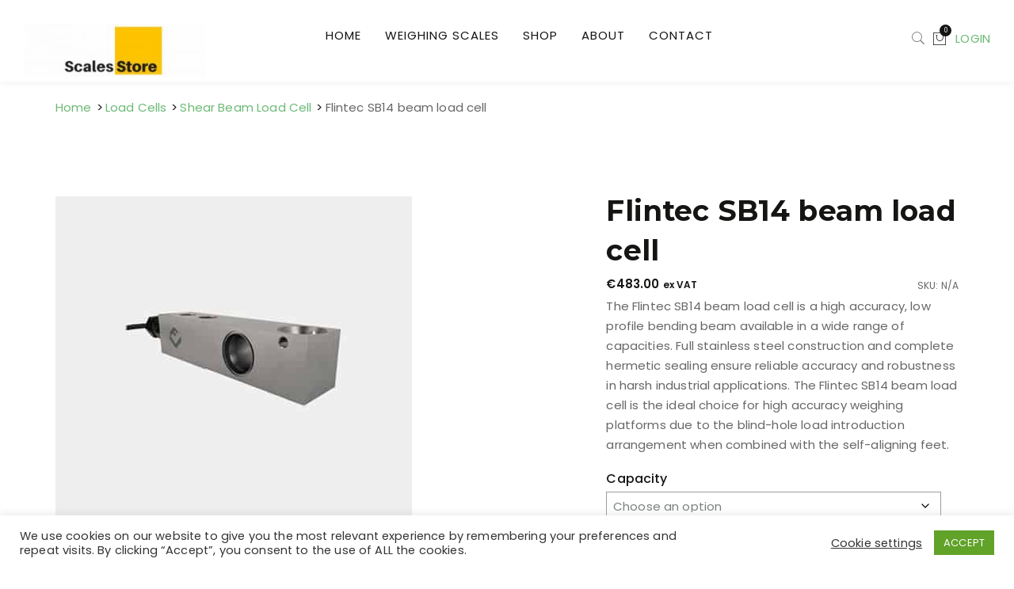

--- FILE ---
content_type: text/html; charset=UTF-8
request_url: https://scales-store.com/product/flintec-sb14-beam-load-cell/
body_size: 207015
content:
<!DOCTYPE html>
<html lang="en-GB">

<head>
    <meta charset="UTF-8">
    <meta http-equiv="x-ua-compatible" content="ie=edge">

    <meta name="viewport" content="width=device-width, initial-scale=1, maximum-scale=1, user-scalable=0" />    

    <link rel="pingback" href="https://scales-store.com/xmlrpc.php" />
    <meta name='robots' content='index, follow, max-image-preview:large, max-snippet:-1, max-video-preview:-1' />
	<style>img:is([sizes="auto" i], [sizes^="auto," i]) { contain-intrinsic-size: 3000px 1500px }</style>
	
	<!-- This site is optimized with the Yoast SEO plugin v26.6 - https://yoast.com/wordpress/plugins/seo/ -->
	<title>Flintec SB14 beam load cell - Weighing Scales Store</title>
	<meta name="description" content="The Flintec SB14 beam load cell is the ideal choice for weighing platforms due to the blind-hole load introduction when combined with the self-aligning feet" />
	<link rel="canonical" href="https://scales-store.com/product/flintec-sb14-beam-load-cell/" />
	<meta property="og:locale" content="en_GB" />
	<meta property="og:type" content="article" />
	<meta property="og:title" content="Flintec SB14 beam load cell - Weighing Scales Store" />
	<meta property="og:description" content="The Flintec SB14 beam load cell is the ideal choice for weighing platforms due to the blind-hole load introduction when combined with the self-aligning feet" />
	<meta property="og:url" content="https://scales-store.com/product/flintec-sb14-beam-load-cell/" />
	<meta property="og:site_name" content="Weighing Scales Store" />
	<meta property="article:modified_time" content="2024-07-02T15:00:13+00:00" />
	<meta property="og:image" content="https://scales-store.com/wp-content/uploads/2018/07/flintec_SB14_beam_load_cell.jpg" />
	<meta property="og:image:width" content="450" />
	<meta property="og:image:height" content="450" />
	<meta property="og:image:type" content="image/jpeg" />
	<meta name="twitter:card" content="summary_large_image" />
	<meta name="twitter:site" content="@Scales_Store" />
	<meta name="twitter:label1" content="Estimated reading time" />
	<meta name="twitter:data1" content="1 minute" />
	<script type="application/ld+json" class="yoast-schema-graph">{"@context":"https://schema.org","@graph":[{"@type":"WebPage","@id":"https://scales-store.com/product/flintec-sb14-beam-load-cell/","url":"https://scales-store.com/product/flintec-sb14-beam-load-cell/","name":"Flintec SB14 beam load cell - Weighing Scales Store","isPartOf":{"@id":"https://scales-store.com/#website"},"primaryImageOfPage":{"@id":"https://scales-store.com/product/flintec-sb14-beam-load-cell/#primaryimage"},"image":{"@id":"https://scales-store.com/product/flintec-sb14-beam-load-cell/#primaryimage"},"thumbnailUrl":"https://scales-store.com/wp-content/uploads/2018/07/flintec_SB14_beam_load_cell.jpg","datePublished":"2018-07-17T11:12:52+00:00","dateModified":"2024-07-02T15:00:13+00:00","description":"The Flintec SB14 beam load cell is the ideal choice for weighing platforms due to the blind-hole load introduction when combined with the self-aligning feet","breadcrumb":{"@id":"https://scales-store.com/product/flintec-sb14-beam-load-cell/#breadcrumb"},"inLanguage":"en-GB","potentialAction":[{"@type":"ReadAction","target":["https://scales-store.com/product/flintec-sb14-beam-load-cell/"]}]},{"@type":"ImageObject","inLanguage":"en-GB","@id":"https://scales-store.com/product/flintec-sb14-beam-load-cell/#primaryimage","url":"https://scales-store.com/wp-content/uploads/2018/07/flintec_SB14_beam_load_cell.jpg","contentUrl":"https://scales-store.com/wp-content/uploads/2018/07/flintec_SB14_beam_load_cell.jpg","width":450,"height":450,"caption":"Flintec SB14 beam load cell"},{"@type":"BreadcrumbList","@id":"https://scales-store.com/product/flintec-sb14-beam-load-cell/#breadcrumb","itemListElement":[{"@type":"ListItem","position":1,"name":"Home","item":"https://scales-store.com/"},{"@type":"ListItem","position":2,"name":"Shop","item":"https://scales-store.com/shop/"},{"@type":"ListItem","position":3,"name":"Flintec SB14 beam load cell"}]},{"@type":"WebSite","@id":"https://scales-store.com/#website","url":"https://scales-store.com/","name":"Weighing Scales Store","description":"Weighing Scales, Load Cells and Weight Indicators","publisher":{"@id":"https://scales-store.com/#organization"},"potentialAction":[{"@type":"SearchAction","target":{"@type":"EntryPoint","urlTemplate":"https://scales-store.com/?s={search_term_string}"},"query-input":{"@type":"PropertyValueSpecification","valueRequired":true,"valueName":"search_term_string"}}],"inLanguage":"en-GB"},{"@type":"Organization","@id":"https://scales-store.com/#organization","name":"Weighing Scales Store","url":"https://scales-store.com/","logo":{"@type":"ImageObject","inLanguage":"en-GB","@id":"https://scales-store.com/#/schema/logo/image/","url":"https://scales-store.com/wp-content/uploads/2018/07/Weighing_Scales_Store-1-e1531999549956.png","contentUrl":"https://scales-store.com/wp-content/uploads/2018/07/Weighing_Scales_Store-1-e1531999549956.png","width":347,"height":100,"caption":"Weighing Scales Store"},"image":{"@id":"https://scales-store.com/#/schema/logo/image/"},"sameAs":["https://x.com/Scales_Store","https://www.instagram.com/weighing_scales_store/"]}]}</script>
	<!-- / Yoast SEO plugin. -->


<link rel="alternate" type="application/rss+xml" title="Weighing Scales Store &raquo; Feed" href="https://scales-store.com/feed/" />
<link rel="alternate" type="application/rss+xml" title="Weighing Scales Store &raquo; Comments Feed" href="https://scales-store.com/comments/feed/" />
<link rel="alternate" type="application/rss+xml" title="Weighing Scales Store &raquo; Flintec SB14 beam load cell Comments Feed" href="https://scales-store.com/product/flintec-sb14-beam-load-cell/feed/" />
<script type="text/javascript">
/* <![CDATA[ */
window._wpemojiSettings = {"baseUrl":"https:\/\/s.w.org\/images\/core\/emoji\/16.0.1\/72x72\/","ext":".png","svgUrl":"https:\/\/s.w.org\/images\/core\/emoji\/16.0.1\/svg\/","svgExt":".svg","source":{"concatemoji":"https:\/\/scales-store.com\/wp-includes\/js\/wp-emoji-release.min.js?ver=6.8.3"}};
/*! This file is auto-generated */
!function(s,n){var o,i,e;function c(e){try{var t={supportTests:e,timestamp:(new Date).valueOf()};sessionStorage.setItem(o,JSON.stringify(t))}catch(e){}}function p(e,t,n){e.clearRect(0,0,e.canvas.width,e.canvas.height),e.fillText(t,0,0);var t=new Uint32Array(e.getImageData(0,0,e.canvas.width,e.canvas.height).data),a=(e.clearRect(0,0,e.canvas.width,e.canvas.height),e.fillText(n,0,0),new Uint32Array(e.getImageData(0,0,e.canvas.width,e.canvas.height).data));return t.every(function(e,t){return e===a[t]})}function u(e,t){e.clearRect(0,0,e.canvas.width,e.canvas.height),e.fillText(t,0,0);for(var n=e.getImageData(16,16,1,1),a=0;a<n.data.length;a++)if(0!==n.data[a])return!1;return!0}function f(e,t,n,a){switch(t){case"flag":return n(e,"\ud83c\udff3\ufe0f\u200d\u26a7\ufe0f","\ud83c\udff3\ufe0f\u200b\u26a7\ufe0f")?!1:!n(e,"\ud83c\udde8\ud83c\uddf6","\ud83c\udde8\u200b\ud83c\uddf6")&&!n(e,"\ud83c\udff4\udb40\udc67\udb40\udc62\udb40\udc65\udb40\udc6e\udb40\udc67\udb40\udc7f","\ud83c\udff4\u200b\udb40\udc67\u200b\udb40\udc62\u200b\udb40\udc65\u200b\udb40\udc6e\u200b\udb40\udc67\u200b\udb40\udc7f");case"emoji":return!a(e,"\ud83e\udedf")}return!1}function g(e,t,n,a){var r="undefined"!=typeof WorkerGlobalScope&&self instanceof WorkerGlobalScope?new OffscreenCanvas(300,150):s.createElement("canvas"),o=r.getContext("2d",{willReadFrequently:!0}),i=(o.textBaseline="top",o.font="600 32px Arial",{});return e.forEach(function(e){i[e]=t(o,e,n,a)}),i}function t(e){var t=s.createElement("script");t.src=e,t.defer=!0,s.head.appendChild(t)}"undefined"!=typeof Promise&&(o="wpEmojiSettingsSupports",i=["flag","emoji"],n.supports={everything:!0,everythingExceptFlag:!0},e=new Promise(function(e){s.addEventListener("DOMContentLoaded",e,{once:!0})}),new Promise(function(t){var n=function(){try{var e=JSON.parse(sessionStorage.getItem(o));if("object"==typeof e&&"number"==typeof e.timestamp&&(new Date).valueOf()<e.timestamp+604800&&"object"==typeof e.supportTests)return e.supportTests}catch(e){}return null}();if(!n){if("undefined"!=typeof Worker&&"undefined"!=typeof OffscreenCanvas&&"undefined"!=typeof URL&&URL.createObjectURL&&"undefined"!=typeof Blob)try{var e="postMessage("+g.toString()+"("+[JSON.stringify(i),f.toString(),p.toString(),u.toString()].join(",")+"));",a=new Blob([e],{type:"text/javascript"}),r=new Worker(URL.createObjectURL(a),{name:"wpTestEmojiSupports"});return void(r.onmessage=function(e){c(n=e.data),r.terminate(),t(n)})}catch(e){}c(n=g(i,f,p,u))}t(n)}).then(function(e){for(var t in e)n.supports[t]=e[t],n.supports.everything=n.supports.everything&&n.supports[t],"flag"!==t&&(n.supports.everythingExceptFlag=n.supports.everythingExceptFlag&&n.supports[t]);n.supports.everythingExceptFlag=n.supports.everythingExceptFlag&&!n.supports.flag,n.DOMReady=!1,n.readyCallback=function(){n.DOMReady=!0}}).then(function(){return e}).then(function(){var e;n.supports.everything||(n.readyCallback(),(e=n.source||{}).concatemoji?t(e.concatemoji):e.wpemoji&&e.twemoji&&(t(e.twemoji),t(e.wpemoji)))}))}((window,document),window._wpemojiSettings);
/* ]]> */
</script>
<style id='wp-emoji-styles-inline-css' type='text/css'>

	img.wp-smiley, img.emoji {
		display: inline !important;
		border: none !important;
		box-shadow: none !important;
		height: 1em !important;
		width: 1em !important;
		margin: 0 0.07em !important;
		vertical-align: -0.1em !important;
		background: none !important;
		padding: 0 !important;
	}
</style>
<link rel='stylesheet' id='wp-block-library-css' href='https://scales-store.com/wp-includes/css/dist/block-library/style.min.css?ver=6.8.3' type='text/css' media='all' />
<style id='wp-block-library-theme-inline-css' type='text/css'>
.wp-block-audio :where(figcaption){color:#555;font-size:13px;text-align:center}.is-dark-theme .wp-block-audio :where(figcaption){color:#ffffffa6}.wp-block-audio{margin:0 0 1em}.wp-block-code{border:1px solid #ccc;border-radius:4px;font-family:Menlo,Consolas,monaco,monospace;padding:.8em 1em}.wp-block-embed :where(figcaption){color:#555;font-size:13px;text-align:center}.is-dark-theme .wp-block-embed :where(figcaption){color:#ffffffa6}.wp-block-embed{margin:0 0 1em}.blocks-gallery-caption{color:#555;font-size:13px;text-align:center}.is-dark-theme .blocks-gallery-caption{color:#ffffffa6}:root :where(.wp-block-image figcaption){color:#555;font-size:13px;text-align:center}.is-dark-theme :root :where(.wp-block-image figcaption){color:#ffffffa6}.wp-block-image{margin:0 0 1em}.wp-block-pullquote{border-bottom:4px solid;border-top:4px solid;color:currentColor;margin-bottom:1.75em}.wp-block-pullquote cite,.wp-block-pullquote footer,.wp-block-pullquote__citation{color:currentColor;font-size:.8125em;font-style:normal;text-transform:uppercase}.wp-block-quote{border-left:.25em solid;margin:0 0 1.75em;padding-left:1em}.wp-block-quote cite,.wp-block-quote footer{color:currentColor;font-size:.8125em;font-style:normal;position:relative}.wp-block-quote:where(.has-text-align-right){border-left:none;border-right:.25em solid;padding-left:0;padding-right:1em}.wp-block-quote:where(.has-text-align-center){border:none;padding-left:0}.wp-block-quote.is-large,.wp-block-quote.is-style-large,.wp-block-quote:where(.is-style-plain){border:none}.wp-block-search .wp-block-search__label{font-weight:700}.wp-block-search__button{border:1px solid #ccc;padding:.375em .625em}:where(.wp-block-group.has-background){padding:1.25em 2.375em}.wp-block-separator.has-css-opacity{opacity:.4}.wp-block-separator{border:none;border-bottom:2px solid;margin-left:auto;margin-right:auto}.wp-block-separator.has-alpha-channel-opacity{opacity:1}.wp-block-separator:not(.is-style-wide):not(.is-style-dots){width:100px}.wp-block-separator.has-background:not(.is-style-dots){border-bottom:none;height:1px}.wp-block-separator.has-background:not(.is-style-wide):not(.is-style-dots){height:2px}.wp-block-table{margin:0 0 1em}.wp-block-table td,.wp-block-table th{word-break:normal}.wp-block-table :where(figcaption){color:#555;font-size:13px;text-align:center}.is-dark-theme .wp-block-table :where(figcaption){color:#ffffffa6}.wp-block-video :where(figcaption){color:#555;font-size:13px;text-align:center}.is-dark-theme .wp-block-video :where(figcaption){color:#ffffffa6}.wp-block-video{margin:0 0 1em}:root :where(.wp-block-template-part.has-background){margin-bottom:0;margin-top:0;padding:1.25em 2.375em}
</style>
<style id='classic-theme-styles-inline-css' type='text/css'>
/*! This file is auto-generated */
.wp-block-button__link{color:#fff;background-color:#32373c;border-radius:9999px;box-shadow:none;text-decoration:none;padding:calc(.667em + 2px) calc(1.333em + 2px);font-size:1.125em}.wp-block-file__button{background:#32373c;color:#fff;text-decoration:none}
</style>
<style id='global-styles-inline-css' type='text/css'>
:root{--wp--preset--aspect-ratio--square: 1;--wp--preset--aspect-ratio--4-3: 4/3;--wp--preset--aspect-ratio--3-4: 3/4;--wp--preset--aspect-ratio--3-2: 3/2;--wp--preset--aspect-ratio--2-3: 2/3;--wp--preset--aspect-ratio--16-9: 16/9;--wp--preset--aspect-ratio--9-16: 9/16;--wp--preset--color--black: #000000;--wp--preset--color--cyan-bluish-gray: #abb8c3;--wp--preset--color--white: #ffffff;--wp--preset--color--pale-pink: #f78da7;--wp--preset--color--vivid-red: #cf2e2e;--wp--preset--color--luminous-vivid-orange: #ff6900;--wp--preset--color--luminous-vivid-amber: #fcb900;--wp--preset--color--light-green-cyan: #7bdcb5;--wp--preset--color--vivid-green-cyan: #00d084;--wp--preset--color--pale-cyan-blue: #8ed1fc;--wp--preset--color--vivid-cyan-blue: #0693e3;--wp--preset--color--vivid-purple: #9b51e0;--wp--preset--color--normal-black: #151514;--wp--preset--color--normal-yellow: #ffc400;--wp--preset--color--very-light-gray: #eee;--wp--preset--color--very-dark-gray: #444;--wp--preset--gradient--vivid-cyan-blue-to-vivid-purple: linear-gradient(135deg,rgba(6,147,227,1) 0%,rgb(155,81,224) 100%);--wp--preset--gradient--light-green-cyan-to-vivid-green-cyan: linear-gradient(135deg,rgb(122,220,180) 0%,rgb(0,208,130) 100%);--wp--preset--gradient--luminous-vivid-amber-to-luminous-vivid-orange: linear-gradient(135deg,rgba(252,185,0,1) 0%,rgba(255,105,0,1) 100%);--wp--preset--gradient--luminous-vivid-orange-to-vivid-red: linear-gradient(135deg,rgba(255,105,0,1) 0%,rgb(207,46,46) 100%);--wp--preset--gradient--very-light-gray-to-cyan-bluish-gray: linear-gradient(135deg,rgb(238,238,238) 0%,rgb(169,184,195) 100%);--wp--preset--gradient--cool-to-warm-spectrum: linear-gradient(135deg,rgb(74,234,220) 0%,rgb(151,120,209) 20%,rgb(207,42,186) 40%,rgb(238,44,130) 60%,rgb(251,105,98) 80%,rgb(254,248,76) 100%);--wp--preset--gradient--blush-light-purple: linear-gradient(135deg,rgb(255,206,236) 0%,rgb(152,150,240) 100%);--wp--preset--gradient--blush-bordeaux: linear-gradient(135deg,rgb(254,205,165) 0%,rgb(254,45,45) 50%,rgb(107,0,62) 100%);--wp--preset--gradient--luminous-dusk: linear-gradient(135deg,rgb(255,203,112) 0%,rgb(199,81,192) 50%,rgb(65,88,208) 100%);--wp--preset--gradient--pale-ocean: linear-gradient(135deg,rgb(255,245,203) 0%,rgb(182,227,212) 50%,rgb(51,167,181) 100%);--wp--preset--gradient--electric-grass: linear-gradient(135deg,rgb(202,248,128) 0%,rgb(113,206,126) 100%);--wp--preset--gradient--midnight: linear-gradient(135deg,rgb(2,3,129) 0%,rgb(40,116,252) 100%);--wp--preset--font-size--small: 12px;--wp--preset--font-size--medium: 20px;--wp--preset--font-size--large: 32px;--wp--preset--font-size--x-large: 42px;--wp--preset--font-size--regular: 15px;--wp--preset--font-size--huge: 40px;--wp--preset--spacing--20: 0.44rem;--wp--preset--spacing--30: 0.67rem;--wp--preset--spacing--40: 1rem;--wp--preset--spacing--50: 1.5rem;--wp--preset--spacing--60: 2.25rem;--wp--preset--spacing--70: 3.38rem;--wp--preset--spacing--80: 5.06rem;--wp--preset--shadow--natural: 6px 6px 9px rgba(0, 0, 0, 0.2);--wp--preset--shadow--deep: 12px 12px 50px rgba(0, 0, 0, 0.4);--wp--preset--shadow--sharp: 6px 6px 0px rgba(0, 0, 0, 0.2);--wp--preset--shadow--outlined: 6px 6px 0px -3px rgba(255, 255, 255, 1), 6px 6px rgba(0, 0, 0, 1);--wp--preset--shadow--crisp: 6px 6px 0px rgba(0, 0, 0, 1);}:where(.is-layout-flex){gap: 0.5em;}:where(.is-layout-grid){gap: 0.5em;}body .is-layout-flex{display: flex;}.is-layout-flex{flex-wrap: wrap;align-items: center;}.is-layout-flex > :is(*, div){margin: 0;}body .is-layout-grid{display: grid;}.is-layout-grid > :is(*, div){margin: 0;}:where(.wp-block-columns.is-layout-flex){gap: 2em;}:where(.wp-block-columns.is-layout-grid){gap: 2em;}:where(.wp-block-post-template.is-layout-flex){gap: 1.25em;}:where(.wp-block-post-template.is-layout-grid){gap: 1.25em;}.has-black-color{color: var(--wp--preset--color--black) !important;}.has-cyan-bluish-gray-color{color: var(--wp--preset--color--cyan-bluish-gray) !important;}.has-white-color{color: var(--wp--preset--color--white) !important;}.has-pale-pink-color{color: var(--wp--preset--color--pale-pink) !important;}.has-vivid-red-color{color: var(--wp--preset--color--vivid-red) !important;}.has-luminous-vivid-orange-color{color: var(--wp--preset--color--luminous-vivid-orange) !important;}.has-luminous-vivid-amber-color{color: var(--wp--preset--color--luminous-vivid-amber) !important;}.has-light-green-cyan-color{color: var(--wp--preset--color--light-green-cyan) !important;}.has-vivid-green-cyan-color{color: var(--wp--preset--color--vivid-green-cyan) !important;}.has-pale-cyan-blue-color{color: var(--wp--preset--color--pale-cyan-blue) !important;}.has-vivid-cyan-blue-color{color: var(--wp--preset--color--vivid-cyan-blue) !important;}.has-vivid-purple-color{color: var(--wp--preset--color--vivid-purple) !important;}.has-black-background-color{background-color: var(--wp--preset--color--black) !important;}.has-cyan-bluish-gray-background-color{background-color: var(--wp--preset--color--cyan-bluish-gray) !important;}.has-white-background-color{background-color: var(--wp--preset--color--white) !important;}.has-pale-pink-background-color{background-color: var(--wp--preset--color--pale-pink) !important;}.has-vivid-red-background-color{background-color: var(--wp--preset--color--vivid-red) !important;}.has-luminous-vivid-orange-background-color{background-color: var(--wp--preset--color--luminous-vivid-orange) !important;}.has-luminous-vivid-amber-background-color{background-color: var(--wp--preset--color--luminous-vivid-amber) !important;}.has-light-green-cyan-background-color{background-color: var(--wp--preset--color--light-green-cyan) !important;}.has-vivid-green-cyan-background-color{background-color: var(--wp--preset--color--vivid-green-cyan) !important;}.has-pale-cyan-blue-background-color{background-color: var(--wp--preset--color--pale-cyan-blue) !important;}.has-vivid-cyan-blue-background-color{background-color: var(--wp--preset--color--vivid-cyan-blue) !important;}.has-vivid-purple-background-color{background-color: var(--wp--preset--color--vivid-purple) !important;}.has-black-border-color{border-color: var(--wp--preset--color--black) !important;}.has-cyan-bluish-gray-border-color{border-color: var(--wp--preset--color--cyan-bluish-gray) !important;}.has-white-border-color{border-color: var(--wp--preset--color--white) !important;}.has-pale-pink-border-color{border-color: var(--wp--preset--color--pale-pink) !important;}.has-vivid-red-border-color{border-color: var(--wp--preset--color--vivid-red) !important;}.has-luminous-vivid-orange-border-color{border-color: var(--wp--preset--color--luminous-vivid-orange) !important;}.has-luminous-vivid-amber-border-color{border-color: var(--wp--preset--color--luminous-vivid-amber) !important;}.has-light-green-cyan-border-color{border-color: var(--wp--preset--color--light-green-cyan) !important;}.has-vivid-green-cyan-border-color{border-color: var(--wp--preset--color--vivid-green-cyan) !important;}.has-pale-cyan-blue-border-color{border-color: var(--wp--preset--color--pale-cyan-blue) !important;}.has-vivid-cyan-blue-border-color{border-color: var(--wp--preset--color--vivid-cyan-blue) !important;}.has-vivid-purple-border-color{border-color: var(--wp--preset--color--vivid-purple) !important;}.has-vivid-cyan-blue-to-vivid-purple-gradient-background{background: var(--wp--preset--gradient--vivid-cyan-blue-to-vivid-purple) !important;}.has-light-green-cyan-to-vivid-green-cyan-gradient-background{background: var(--wp--preset--gradient--light-green-cyan-to-vivid-green-cyan) !important;}.has-luminous-vivid-amber-to-luminous-vivid-orange-gradient-background{background: var(--wp--preset--gradient--luminous-vivid-amber-to-luminous-vivid-orange) !important;}.has-luminous-vivid-orange-to-vivid-red-gradient-background{background: var(--wp--preset--gradient--luminous-vivid-orange-to-vivid-red) !important;}.has-very-light-gray-to-cyan-bluish-gray-gradient-background{background: var(--wp--preset--gradient--very-light-gray-to-cyan-bluish-gray) !important;}.has-cool-to-warm-spectrum-gradient-background{background: var(--wp--preset--gradient--cool-to-warm-spectrum) !important;}.has-blush-light-purple-gradient-background{background: var(--wp--preset--gradient--blush-light-purple) !important;}.has-blush-bordeaux-gradient-background{background: var(--wp--preset--gradient--blush-bordeaux) !important;}.has-luminous-dusk-gradient-background{background: var(--wp--preset--gradient--luminous-dusk) !important;}.has-pale-ocean-gradient-background{background: var(--wp--preset--gradient--pale-ocean) !important;}.has-electric-grass-gradient-background{background: var(--wp--preset--gradient--electric-grass) !important;}.has-midnight-gradient-background{background: var(--wp--preset--gradient--midnight) !important;}.has-small-font-size{font-size: var(--wp--preset--font-size--small) !important;}.has-medium-font-size{font-size: var(--wp--preset--font-size--medium) !important;}.has-large-font-size{font-size: var(--wp--preset--font-size--large) !important;}.has-x-large-font-size{font-size: var(--wp--preset--font-size--x-large) !important;}
:where(.wp-block-post-template.is-layout-flex){gap: 1.25em;}:where(.wp-block-post-template.is-layout-grid){gap: 1.25em;}
:where(.wp-block-columns.is-layout-flex){gap: 2em;}:where(.wp-block-columns.is-layout-grid){gap: 2em;}
:root :where(.wp-block-pullquote){font-size: 1.5em;line-height: 1.6;}
</style>
<link rel='stylesheet' id='contact-form-7-css' href='https://scales-store.com/wp-content/plugins/contact-form-7/includes/css/styles.css?ver=6.1.4' type='text/css' media='all' />
<link rel='stylesheet' id='cookie-law-info-css' href='https://scales-store.com/wp-content/plugins/cookie-law-info/legacy/public/css/cookie-law-info-public.css?ver=3.3.8' type='text/css' media='all' />
<link rel='stylesheet' id='cookie-law-info-gdpr-css' href='https://scales-store.com/wp-content/plugins/cookie-law-info/legacy/public/css/cookie-law-info-gdpr.css?ver=3.3.8' type='text/css' media='all' />
<link rel='stylesheet' id='furnihaus-shortcodes-css' href='https://scales-store.com/wp-content/plugins/furnihaus-shortcodes/public/css/furnihaus-shortcodes-public.css?ver=1.0.1' type='text/css' media='all' />
<link rel='stylesheet' id='rs-plugin-settings-css' href='https://scales-store.com/wp-content/plugins/revslider/public/assets/css/rs6.css?ver=6.2.2' type='text/css' media='all' />
<style id='rs-plugin-settings-inline-css' type='text/css'>
#rs-demo-id {}
</style>
<link rel='stylesheet' id='photoswipe-css' href='https://scales-store.com/wp-content/plugins/woocommerce/assets/css/photoswipe/photoswipe.min.css?ver=10.4.2' type='text/css' media='all' />
<link rel='stylesheet' id='photoswipe-default-skin-css' href='https://scales-store.com/wp-content/plugins/woocommerce/assets/css/photoswipe/default-skin/default-skin.min.css?ver=10.4.2' type='text/css' media='all' />
<link rel='stylesheet' id='woocommerce-layout-css' href='https://scales-store.com/wp-content/plugins/woocommerce/assets/css/woocommerce-layout.css?ver=10.4.2' type='text/css' media='all' />
<link rel='stylesheet' id='woocommerce-smallscreen-css' href='https://scales-store.com/wp-content/plugins/woocommerce/assets/css/woocommerce-smallscreen.css?ver=10.4.2' type='text/css' media='only screen and (max-width: 768px)' />
<link rel='stylesheet' id='woocommerce-general-css' href='https://scales-store.com/wp-content/plugins/woocommerce/assets/css/woocommerce.css?ver=10.4.2' type='text/css' media='all' />
<style id='woocommerce-inline-inline-css' type='text/css'>
.woocommerce form .form-row .required { visibility: visible; }
</style>
<link rel='stylesheet' id='js_composer_front-css' href='https://scales-store.com/wp-content/plugins/js_composer/assets/css/js_composer.min.css?ver=5.5.1' type='text/css' media='all' />
<link rel='stylesheet' id='bootstrap-css' href='https://scales-store.com/wp-content/themes/furnihaus/assets/css/bootstrap.min.css?ver=1.1.4' type='text/css' media='all' />
<link rel='stylesheet' id='animate-css' href='https://scales-store.com/wp-content/themes/furnihaus/assets/css/animate.css?ver=1.1.4' type='text/css' media='all' />
<link rel='stylesheet' id='icofont-css' href='https://scales-store.com/wp-content/themes/furnihaus/assets/css/icofont.css?ver=1.1.4' type='text/css' media='all' />
<link rel='stylesheet' id='font-awesome-css' href='https://scales-store.com/wp-content/plugins/js_composer/assets/lib/bower/font-awesome/css/font-awesome.min.css?ver=5.5.1' type='text/css' media='all' />
<link rel='stylesheet' id='fa-animation-css' href='https://scales-store.com/wp-content/themes/furnihaus/assets/css/font-awesome-animation.min.css?ver=1.1.4' type='text/css' media='all' />
<link rel='stylesheet' id='hover-css' href='https://scales-store.com/wp-content/themes/furnihaus/assets/css/hover.css?ver=1.1.4' type='text/css' media='all' />
<link rel='stylesheet' id='jquery-ui-css' href='https://scales-store.com/wp-content/themes/furnihaus/assets/css/jquery-ui.min.css?ver=1.1.4' type='text/css' media='all' />
<link rel='stylesheet' id='bxslider-css' href='https://scales-store.com/wp-content/themes/furnihaus/assets/css/jquery.bxslider.css?ver=1.1.4' type='text/css' media='all' />
<link rel='stylesheet' id='fractionslider-css' href='https://scales-store.com/wp-content/themes/furnihaus/assets/css/fractionslider.css?ver=1.1.4' type='text/css' media='all' />
<link rel='stylesheet' id='pe-icon-7-stroke-css' href='https://scales-store.com/wp-content/themes/furnihaus/assets/css/pe-icon-7-stroke.css?ver=1.1.4' type='text/css' media='all' />
<link rel='stylesheet' id='furnihaus-fonts-css' href='https://scales-store.com/wp-content/themes/furnihaus/assets/css/font.css?ver=1.1.4' type='text/css' media='all' />
<link rel='stylesheet' id='colorbox-css' href='https://scales-store.com/wp-content/themes/furnihaus/assets/css/colorbox.css?ver=1.1.4' type='text/css' media='all' />
<link rel='stylesheet' id='dlmenu-css' href='https://scales-store.com/wp-content/themes/furnihaus/assets/css/menu.css?ver=1.1.4' type='text/css' media='all' />
<link rel='stylesheet' id='furnihaus-main-css' href='https://scales-store.com/wp-content/themes/furnihaus/assets/css/main.css?ver=1.1.4' type='text/css' media='all' />
<link rel='stylesheet' id='furnihaus-colorskin-css' href='https://scales-store.com/wp-content/themes/furnihaus/assets/css/color-skin/default.css?ver=1.1.4' type='text/css' media='all' />
<style id='furnihaus-colorskin-inline-css' type='text/css'>
.primary-color, .bx-wrapper .bx-pager.bx-default-pager a:hover, .bx-wrapper .bx-pager.bx-default-pager a.active, .history-block a, .promo-offer .title, .searchbox-submit:hover, .searchbox input[type="submit"]:hover, .mobile-search input[type="submit"], .woocommerce .widget_price_filter .price_slider_amount .button:hover,
	    	header ul.menu li a:hover, .woocommerce-cart .cart-collaterals .cart_totals table th, ul.author-social li a, .contact-page input[type="submit"]:hover, .widget_search input[type="submit"]:hover, .comment-respond input[type="submit"]:hover, footer .mailpoet_form input[type="submit"], .woocommerce #respond input#submit:hover, ul.social-icons li a:hover,  footer ul.social-icons li a:hover, .cart-collaterals .checkout-button:hover, .pagination .page-numbers li .page-numbers.current, .navigation .post-page-numbers:hover, .navigation .post-page-numbers.current .pagenum, .pagination .page-numbers li a.page-numbers, .pagination .page-numbers li a.page-numbers:hover, .contact-social .furnihaus-social-link a, .bottom ul.social-icons li a, .contact-social .furnihaus-social-link a:hover, .woocommerce-pagination .page-numbers li .page-numbers.current, .woocommerce-pagination .page-numbers li .page-numbers:hover, .woocommerce-pagination .page-numbers li .page-numbers, .view-list ul.products li.product .icons .btn, .btn.btn-default.btn-cart:hover, .btn.btn-default:hover, .single-product div.product form.cart .button:hover, .modal.newsletter button.close span, .header-3.header-light ul.site-header-cart.menu.text-white li.dropdown .dropdown-menu.widget_shopping_cart .button, .header-3.header-light.shrinked ul.site-header-cart.menu.text-white li.dropdown .dropdown-menu.widget_shopping_cart .button.checkout:hover, .header-3.header-light ul.site-header-cart.menu.text-white li.dropdown .dropdown-menu.widget_shopping_cart .button.checkout:hover, .header-3 ul.site-header-cart.menu.text-dark li.dropdown .dropdown-menu.widget_shopping_cart .button.checkout:hover, .woocommerce .woocommerce-widget-layered-nav-dropdown__submit:hover{
    			color: #151514;
			}
			
			header ul.menu .count, footer .signup form button[type="submit"], .feature-cat .btn:hover, .feature-cat .wrap:hover .btn, .btn-default:hover, .btn-default.active, .btn.btn-default.active:hover, .title-main h2:after, .title-main h4:after, .insta-feed .bx-wrapper .bx-controls-direction a:hover, .primary-bg, .btn-default.primary-bg, .view-list ul.products li.product .icons .btn:hover .btn-default.filter-btn:hover, .btn.btn-default.btn-cart:hover, .custom-radio.size-option input[type="radio"]:checked + span, .single-product div.product form.cart .button, .quantity-wrap span, .checkout-steps .active .circle, .checkout-steps .active.wrap:before, .checkout-steps .active.wrap:after, .checkout-steps .half.wrap:before, .checkout-steps .full.wrap:before, .checkout-steps .full.wrap:after, table.cart td .coupon input[type="submit"]:hover, .checkout-button, form.checkout .button, .modal button.close, .widget_shopping_cart .buttons .button.checkout, .newsletter .btn-subscribe, .box.style2 .newsletter:before, .box.primary-border:hover, ul.products li.product .icons>a:hover, .storefront-sorting .short-by .btn.btn-default:hover, .storefront-sorting .short-by .btn.btn-default.active, .widget_shopping_cart table td.content .btn.btn-default:hover, .comment-respond input[type="submit"]:hover, .contact-page input[type="submit"]:hover, .support-box.primary-border:hover, .vc_tta-tabs-list li a:after, .modal.login button[type="submit"]:hover, .scrollup:hover,  .woocommerce #review_form #respond .form-submit input:hover, .woocommerce #respond input#submit.alt, .woocommerce a.button.alt, .woocommerce button.button.alt, .woocommerce input.button.alt, .widget_search input[type="submit"], .widget_product_search input[type="submit"], span.wishlist-count.wishlist-rounded, .woocommerce.widget_shopping_cart .cart_list li a.remove:hover, .woocommerce .wishlist_table td.product-add-to-cart a, .woocommerce #respond input#submit:hover, .woocommerce a.button:hover, .woocommerce button.button:hover, .woocommerce input.button:hover, button#cboxClose, .widget_wysija_cont .wysija-submit, .blog-list .btn.bdr:hover, .extra-info.style2 .section-content-container, .feature-cat.bags-cat .mid:hover .btn-default, ul.products li.product .icons .btn, ul.products li.product .icons .button-wish i, ul.products li.product .icons div[class*="yith-wcwl-wishlist"], .modal.login button.close:hover, .shop-feature-2 .icon, .woocommerce input.button, .woocommerce input.button:disabled[disabled], .comment-respond input[type="submit"], .navbar-nav li:not(.furnihaus-megamenu-submenu)> ul.sub-menu li a:hover, .navbar-nav :not(.furnihaus-megamenu-submenu)> ul.sub-menu li a:focus, .contact-page input[type="submit"], .navbar-nav :not(.furnihaus-megamenu-submenu)> ul.sub-menu li.current_page_item a, .modal.login button[type="submit"], .woocommerce .widget_price_filter .price_slider_amount .button, .login-submit input[type="submit"], .woocommerce #review_form #respond .form-submit input, .woocommerce #respond input#submit, .btn.btn-default.btn-cart, .promo-offer .furnihaus-btn, footer .mailpoet_form input[type="submit"], .feature-cat.bags-cat .mid .btn-default:hover, .furnihaus-btn:hover, .woocommerce .woocommerce-widget-layered-nav-dropdown__submit, .widget_block.widget_search .wp-block-search__button{
				   background-color: #151514;
				}

				.stock-counter .stock-warning {
					color: red;
				}

				.furnihaus-stock-bar .furnihaus-stock-percentage {
					background-color: #151514;
				}

				.furnihaus-stock-bar .furnihaus-stock-percentage.stock-warning {
					background-color: red;
				}

				.bx-wrapper .bx-pager.bx-default-pager a:hover, .bx-wrapper .bx-pager.bx-default-pager a.active, .primary-border, .box.primary-border, .bags-cat .last .btn.btn-default, .storefront-sorting .short-by .btn.btn-default.active, .step-table .circle, .checkout-steps .circle, .modern-list .title a.more, .custom-radio.size-option input[type="radio"]:checked + span, ul.products li.product .icons a:hover, .woocommerce .widget_price_filter .price_slider_amount .button:hover, .widget_wysija_cont .wysija-submit:hover, ul.author-social li a, footer .mailpoet_form input[type="submit"], .feature-cat.bags-cat .mid .btn-default, .pagination .page-numbers li .page-numbers, .navigation .post-page-numbers .pagenum, .category-btn .furnihaus-btn, .blog-list-wrap .furnihaus-btn, , .blog-list-wrap .furnihaus-btn:hover, .category-btn .furnihaus-btn:hover, .companyintro a.faa-parent:hover, .support-box.primary-border, .contact-social .furnihaus-social-link a, .bottom ul.social-icons li a, .woocommerce-pagination .page-numbers li .page-numbers, .view-list ul.products li.product .icons .btn, ul.products li.product .icons .button-wish i, ul.products li.product .icons div[class*="yith-wcwl-wishlist"] {
					    border-color: #151514;
					}

				a:hover, a:active, .navbar-default .navbar-nav>li>a:focus, .navbar-default .navbar-nav>li>a:hover, .navbar-default .navbar-nav>li.current-menu-item>a, .navbar-default .navbar-nav>li.current-menu-parent>a, .woocommerce.widget_shopping_cart .cart_list li h6 a:hover, footer .widget ul li a:hover, .navbar-nav ul.furnihaus-megamenu ul.sub-menu li a:hover,.header-2 .navbar-nav ul.furnihaus-megamenu ul.sub-menu li a:hover, a.more:hover, .comment-reply-link:hover, .full-pg-menu.navbar-nav li a:hover, .wpb_toggle .title:hover, .post-info a:hover, .blog-single .post-info a:hover, .blog-single .btn-wrap .btn:hover, .wpb_toggle:hover .icon, .modern-list .title a.more:hover, .blog-list a.more:hover, .entry-content.blog .btn.bdr:hover, .tags-wrap a{
						color: #6cb975;
					}

				.navbar-default .navbar-nav li.current-menu-item a:after, .navbar-default .navbar-nav li.current-menu-parent a:after, .navbar-default .navbar-nav li a:hover:after{ 			
						background-color :#6cb975;
					}
				.entry-content.blog .btn.bdr:hover, .modern-list .title a.more:hover, .blog-list a.more:hover, .feature-post-list a.more:hover, .error-page a.primary-color:hover{ 			
						border-color :#6cb975;
					}
			
.sec-bg, .secondary-bg, .pagination .page-numbers li .page-numbers:hover, .woocommerce-pagination .page-numbers li .page-numbers:hover,  .pagination .page-numbers li .page-numbers.current, .navigation .post-page-numbers:hover, .navigation .post-page-numbers.current .pagenum, .woocommerce-pagination .page-numbers li .page-numbers.current, .woocommerce .widget_price_filter .ui-slider .ui-slider-handle, .woocommerce .widget_price_filter .ui-slider .ui-slider-range, .woocommerce div.product .woocommerce-tabs ul.tabs li a:hover, .woocommerce div.product .woocommerce-tabs ul.tabs li.active a, .widget_shopping_cart .buttons .button, .canvas button.close, .box.style2 .newsletter .btn-subscribe, .box.secondary-border:hover, .support-box.secondary-border:hover, .story .section-container:after, .pagination>.active>a, .pagination>.active>a:focus, .pagination>.active>a:hover, .pagination>.active>span, .pagination>.active>span:focus, .pagination>.active>span:hover, .pagination li a:hover, .home-banner-3 .up-to:before, .home-banner-3 .up-to:after, .scrollup, .culture-block .section-container, #yith-quick-view-close, button#cboxClose:hover,  ul.products li.product .icons .btn:hover, ul.products li.product .icons .button-wish:hover i, ul.products li.product .icons div[class*="yith-wcwl-wishlist"]:hover, .title-main h2:after, .title-main h4:after, .sec-title:after, .widget-title:after, footer ul.social-icons li a:hover, .woocommerce .widget_price_filter .price_slider_amount .button:hover, .btn.btn-default.btn-cart:hover, .btn.btn-default:hover, .modal.login button.close, .widget_shopping_cart .buttons .button.checkout:hover, .storefront-sorting .short-by .btn.btn-default.active:hover, .quantity-wrap span:hover, .single-product div.product form.cart .button:hover, .cart-collaterals .checkout-button:hover, .woocommerce #respond input#submit.alt:hover, .woocommerce a.button.alt:hover, .woocommerce button.button.alt:hover, .woocommerce input.button.alt:hover, .woocommerce-form-login input.button:hover, .login-submit input[type="submit"]:hover, .btn-default.primary-bg:hover, .mobile-search input[type="submit"], .widget_search input[type="submit"]:hover, .widget_product_search input[type="submit"]:hover, .woocommerce .wishlist_table td.product-add-to-cart a:hover, .comment-respond input[type="submit"]:hover, .contact-page input[type="submit"]:hover, .modal.login button[type="submit"]:hover, .login-submit input[type="submit"]:hover, .woocommerce #review_form #respond .form-submit input:hover, .woocommerce #respond input#submit:hover, ul.author-social li a:hover, .promo-offer .furnihaus-btn:hover, .title-main:after, .title-main h3:after, footer .mailpoet_form input[type="submit"]:hover, ul.social-icons li a:hover, .bottom ul.social-icons li a:hover, .contact-social .furnihaus-social-link a:hover, .woocommerce .woocommerce-widget-layered-nav-dropdown__submit:hover,.sidebar .widget_search label:after,.widget_product_search label:after, .wp-block-button__link:hover, .wp-block-button__link:focus, .widget_block.widget_search .wp-block-search__button:hover {
			    background-color: #ffc400;
			}
			
			.star-rating, .promo-parallax h4, .secondary-color, .ab-text a, .footer a.primary-color:hover, .searchbox-icon:hover, .furnihaus-social-link a {
				    color: #ffc400;
				}

				.secondary-border, .storefront-sorting .short-by .btn.btn-default.active:hover, ul.author-social li a:hover, footer .mailpoet_form input[type="submit"]:hover,  .blog-single-main.single-pg .blog-single blockquote, .bottom ul.social-icons li a:hover, .contact-social .furnihaus-social-link a:hover { border-color: #ffc400;}

			
body{
	    	color: #666666;
	    	font-family: ;
	    	font-size: 15px;
	    }
h1, h1 a, h2, h2 a,  h3, h3 a,  h4, h4 a, h5, h5 a,  h6, h6 a{
			color: #151514;
	    	font-family: ;
	    }    

	    h1 {
	    	font-size: 36px;
	    }

	    h2 {
	    	font-size: 30px;
	    }

	    h3 {
	    	font-size: 28px;
	    }

	    h4 {
	    	font-size: 24px;
	    }

	    h5 {
	    	font-size: 22px;
	    }

	    h6 {
	    	font-size: 20px;
	    } 

	    a{
	    	color: #6cb975;
	    }
.top-bar-wrap{
			background: #6cb975;
	    }.top-bar-wrap,
	    .top-bar-wrap h1,
		.top-bar-wrap h2,
		.top-bar-wrap h3,
		.top-bar-wrap h4,
		.top-bar-wrap h5,
		.top-bar-wrap h6,
		.top-bar-wrap a,
		.top-bar-wrap p,
		.top-bar-wrap strong,
		.top-bar-wrap ul{
			color: #ffffff;
	    }
@media (min-width: 768px) { 
			          .hero-banner.inner-banner, .inner-banner .fixed-banner, .inner-banner .content-wrap, .inner-banner .content-wrap .inner { height:300px; }
			      }
.request-call .contact-popup{
							background-color:#ffc400;
                            color:#151514;
                            border-radius:20px;
						}
</style>
<link rel='stylesheet' id='furnihaus-responsive-css' href='https://scales-store.com/wp-content/themes/furnihaus/assets/css/responsive.css?ver=1.1.4' type='text/css' media='all' />
<link rel='stylesheet' id='furnihaus-custom-css' href='https://scales-store.com/wp-content/themes/furnihaus/assets/css/custom.css?ver=1.1.4' type='text/css' media='all' />
<link rel='stylesheet' id='wc_stripe_express_checkout_style-css' href='https://scales-store.com/wp-content/plugins/woocommerce-gateway-stripe/build/express-checkout.css?ver=f49792bd42ded7e3e1cb' type='text/css' media='all' />
<script type="text/javascript" src="https://scales-store.com/wp-includes/js/jquery/jquery.min.js?ver=3.7.1" id="jquery-core-js"></script>
<script type="text/javascript" src="https://scales-store.com/wp-includes/js/jquery/jquery-migrate.min.js?ver=3.4.1" id="jquery-migrate-js"></script>
<script type="text/javascript" id="cookie-law-info-js-extra">
/* <![CDATA[ */
var Cli_Data = {"nn_cookie_ids":[],"cookielist":[],"non_necessary_cookies":[],"ccpaEnabled":"","ccpaRegionBased":"","ccpaBarEnabled":"","strictlyEnabled":["necessary","obligatoire"],"ccpaType":"gdpr","js_blocking":"1","custom_integration":"","triggerDomRefresh":"","secure_cookies":""};
var cli_cookiebar_settings = {"animate_speed_hide":"500","animate_speed_show":"500","background":"#FFF","border":"#b1a6a6c2","border_on":"","button_1_button_colour":"#61a229","button_1_button_hover":"#4e8221","button_1_link_colour":"#fff","button_1_as_button":"1","button_1_new_win":"","button_2_button_colour":"#333","button_2_button_hover":"#292929","button_2_link_colour":"#444","button_2_as_button":"","button_2_hidebar":"","button_3_button_colour":"#3566bb","button_3_button_hover":"#2a5296","button_3_link_colour":"#fff","button_3_as_button":"1","button_3_new_win":"","button_4_button_colour":"#000","button_4_button_hover":"#000000","button_4_link_colour":"#333333","button_4_as_button":"","button_7_button_colour":"#61a229","button_7_button_hover":"#4e8221","button_7_link_colour":"#fff","button_7_as_button":"1","button_7_new_win":"","font_family":"inherit","header_fix":"","notify_animate_hide":"1","notify_animate_show":"","notify_div_id":"#cookie-law-info-bar","notify_position_horizontal":"right","notify_position_vertical":"bottom","scroll_close":"1","scroll_close_reload":"","accept_close_reload":"","reject_close_reload":"","showagain_tab":"","showagain_background":"#fff","showagain_border":"#000","showagain_div_id":"#cookie-law-info-again","showagain_x_position":"100px","text":"#333333","show_once_yn":"","show_once":"10000","logging_on":"","as_popup":"","popup_overlay":"1","bar_heading_text":"","cookie_bar_as":"banner","popup_showagain_position":"bottom-right","widget_position":"left"};
var log_object = {"ajax_url":"https:\/\/scales-store.com\/wp-admin\/admin-ajax.php"};
/* ]]> */
</script>
<script type="text/javascript" src="https://scales-store.com/wp-content/plugins/cookie-law-info/legacy/public/js/cookie-law-info-public.js?ver=3.3.8" id="cookie-law-info-js"></script>
<script type="text/javascript" src="https://scales-store.com/wp-content/plugins/furnihaus-shortcodes/public/js/furnihaus-shortcodes-public.js?ver=1.0.1" id="furnihaus-shortcodes-js"></script>
<script type="text/javascript" src="https://scales-store.com/wp-content/plugins/revslider/public/assets/js/rbtools.min.js?ver=6.0" id="tp-tools-js"></script>
<script type="text/javascript" src="https://scales-store.com/wp-content/plugins/revslider/public/assets/js/rs6.min.js?ver=6.2.2" id="revmin-js"></script>
<script type="text/javascript" src="https://scales-store.com/wp-content/plugins/woocommerce/assets/js/jquery-blockui/jquery.blockUI.min.js?ver=2.7.0-wc.10.4.2" id="wc-jquery-blockui-js" data-wp-strategy="defer"></script>
<script type="text/javascript" id="wc-add-to-cart-js-extra">
/* <![CDATA[ */
var wc_add_to_cart_params = {"ajax_url":"\/wp-admin\/admin-ajax.php","wc_ajax_url":"\/?wc-ajax=%%endpoint%%","i18n_view_cart":"View basket","cart_url":"https:\/\/scales-store.com\/cart\/","is_cart":"","cart_redirect_after_add":"yes"};
/* ]]> */
</script>
<script type="text/javascript" src="https://scales-store.com/wp-content/plugins/woocommerce/assets/js/frontend/add-to-cart.min.js?ver=10.4.2" id="wc-add-to-cart-js" data-wp-strategy="defer"></script>
<script type="text/javascript" src="https://scales-store.com/wp-content/plugins/woocommerce/assets/js/zoom/jquery.zoom.min.js?ver=1.7.21-wc.10.4.2" id="wc-zoom-js" defer="defer" data-wp-strategy="defer"></script>
<script type="text/javascript" src="https://scales-store.com/wp-content/plugins/woocommerce/assets/js/flexslider/jquery.flexslider.min.js?ver=2.7.2-wc.10.4.2" id="wc-flexslider-js" defer="defer" data-wp-strategy="defer"></script>
<script type="text/javascript" src="https://scales-store.com/wp-content/plugins/woocommerce/assets/js/photoswipe/photoswipe.min.js?ver=4.1.1-wc.10.4.2" id="wc-photoswipe-js" defer="defer" data-wp-strategy="defer"></script>
<script type="text/javascript" src="https://scales-store.com/wp-content/plugins/woocommerce/assets/js/photoswipe/photoswipe-ui-default.min.js?ver=4.1.1-wc.10.4.2" id="wc-photoswipe-ui-default-js" defer="defer" data-wp-strategy="defer"></script>
<script type="text/javascript" id="wc-single-product-js-extra">
/* <![CDATA[ */
var wc_single_product_params = {"i18n_required_rating_text":"Please select a rating","i18n_rating_options":["1 of 5 stars","2 of 5 stars","3 of 5 stars","4 of 5 stars","5 of 5 stars"],"i18n_product_gallery_trigger_text":"View full-screen image gallery","review_rating_required":"yes","flexslider":{"rtl":false,"animation":"slide","smoothHeight":true,"directionNav":false,"controlNav":"thumbnails","slideshow":true,"animationSpeed":500,"animationLoop":true},"zoom_enabled":"1","zoom_options":[],"photoswipe_enabled":"1","photoswipe_options":{"shareEl":false,"closeOnScroll":false,"history":false,"hideAnimationDuration":0,"showAnimationDuration":0},"flexslider_enabled":"1"};
/* ]]> */
</script>
<script type="text/javascript" src="https://scales-store.com/wp-content/plugins/woocommerce/assets/js/frontend/single-product.min.js?ver=10.4.2" id="wc-single-product-js" defer="defer" data-wp-strategy="defer"></script>
<script type="text/javascript" src="https://scales-store.com/wp-content/plugins/woocommerce/assets/js/js-cookie/js.cookie.min.js?ver=2.1.4-wc.10.4.2" id="wc-js-cookie-js" defer="defer" data-wp-strategy="defer"></script>
<script type="text/javascript" id="woocommerce-js-extra">
/* <![CDATA[ */
var woocommerce_params = {"ajax_url":"\/wp-admin\/admin-ajax.php","wc_ajax_url":"\/?wc-ajax=%%endpoint%%","i18n_password_show":"Show password","i18n_password_hide":"Hide password"};
/* ]]> */
</script>
<script type="text/javascript" src="https://scales-store.com/wp-content/plugins/woocommerce/assets/js/frontend/woocommerce.min.js?ver=10.4.2" id="woocommerce-js" defer="defer" data-wp-strategy="defer"></script>
<script type="text/javascript" src="https://scales-store.com/wp-content/plugins/js_composer/assets/js/vendors/woocommerce-add-to-cart.js?ver=5.5.1" id="vc_woocommerce-add-to-cart-js-js"></script>
<script type="text/javascript" id="webfont-js-extra">
/* <![CDATA[ */
var furnihausFonts = {"fonts":["Poppins:100,100italic,200,200italic,300,300italic,regular,italic,500,500italic,600,600italic,700,700italic","Montserrat:100,200,200italic,300,300italic,regular,italic,500,500italic,600,600italic,700,700italic"]};
/* ]]> */
</script>
<script type="text/javascript" src="https://scales-store.com/wp-content/themes/furnihaus/assets/js/webfont.js?ver=1.1.4" id="webfont-js"></script>
<script type="text/javascript" id="webfont-js-after">
/* <![CDATA[ */
try{
			WebFont.load({
	            google: {
	              families: furnihausFonts.fonts
	            }
	        })
    	} catch(e){}
/* ]]> */
</script>
<script type="text/javascript" src="https://scales-store.com/wp-content/themes/furnihaus/assets/js/modernizr.js?ver=1.1.4" id="modernizr-js"></script>
<link rel="https://api.w.org/" href="https://scales-store.com/wp-json/" /><link rel="alternate" title="JSON" type="application/json" href="https://scales-store.com/wp-json/wp/v2/product/1954" /><link rel="EditURI" type="application/rsd+xml" title="RSD" href="https://scales-store.com/xmlrpc.php?rsd" />
<meta name="generator" content="WordPress 6.8.3" />
<meta name="generator" content="WooCommerce 10.4.2" />
<link rel='shortlink' href='https://scales-store.com/?p=1954' />
<link rel="alternate" title="oEmbed (JSON)" type="application/json+oembed" href="https://scales-store.com/wp-json/oembed/1.0/embed?url=https%3A%2F%2Fscales-store.com%2Fproduct%2Fflintec-sb14-beam-load-cell%2F" />
<link rel="alternate" title="oEmbed (XML)" type="text/xml+oembed" href="https://scales-store.com/wp-json/oembed/1.0/embed?url=https%3A%2F%2Fscales-store.com%2Fproduct%2Fflintec-sb14-beam-load-cell%2F&#038;format=xml" />
<!-- Google site verification - Google for WooCommerce -->
<meta name="google-site-verification" content="pZO-cBN4LSTzQ8w6ir4MteuPWruWkXqB9SJMysClsOI" />
	<noscript><style>.woocommerce-product-gallery{ opacity: 1 !important; }</style></noscript>
	<style type="text/css">.recentcomments a{display:inline !important;padding:0 !important;margin:0 !important;}</style><meta name="generator" content="Powered by WPBakery Page Builder - drag and drop page builder for WordPress."/>
<!--[if lte IE 9]><link rel="stylesheet" type="text/css" href="https://scales-store.com/wp-content/plugins/js_composer/assets/css/vc_lte_ie9.min.css" media="screen"><![endif]--><meta name="generator" content="Powered by Slider Revolution 6.2.2 - responsive, Mobile-Friendly Slider Plugin for WordPress with comfortable drag and drop interface." />
<link rel="icon" href="https://scales-store.com/wp-content/uploads/2018/08/cropped-scales_store_yellow_square-32x32.jpg" sizes="32x32" />
<link rel="icon" href="https://scales-store.com/wp-content/uploads/2018/08/cropped-scales_store_yellow_square-192x192.jpg" sizes="192x192" />
<link rel="apple-touch-icon" href="https://scales-store.com/wp-content/uploads/2018/08/cropped-scales_store_yellow_square-180x180.jpg" />
<meta name="msapplication-TileImage" content="https://scales-store.com/wp-content/uploads/2018/08/cropped-scales_store_yellow_square-270x270.jpg" />
<!-- Global site tag (gtag.js) - Google Analytics -->
<script async src="https://www.googletagmanager.com/gtag/js?id=UA-89226705-2"></script>
<script>
  window.dataLayer = window.dataLayer || [];
  function gtag(){dataLayer.push(arguments);}
  gtag('js', new Date());

  gtag('config', 'UA-89226705-2');
</script>
<script type="text/javascript">function setREVStartSize(e){			
			try {								
				var pw = document.getElementById(e.c).parentNode.offsetWidth,
					newh;
				pw = pw===0 || isNaN(pw) ? window.innerWidth : pw;
				e.tabw = e.tabw===undefined ? 0 : parseInt(e.tabw);
				e.thumbw = e.thumbw===undefined ? 0 : parseInt(e.thumbw);
				e.tabh = e.tabh===undefined ? 0 : parseInt(e.tabh);
				e.thumbh = e.thumbh===undefined ? 0 : parseInt(e.thumbh);
				e.tabhide = e.tabhide===undefined ? 0 : parseInt(e.tabhide);
				e.thumbhide = e.thumbhide===undefined ? 0 : parseInt(e.thumbhide);
				e.mh = e.mh===undefined || e.mh=="" || e.mh==="auto" ? 0 : parseInt(e.mh,0);		
				if(e.layout==="fullscreen" || e.l==="fullscreen") 						
					newh = Math.max(e.mh,window.innerHeight);				
				else{					
					e.gw = Array.isArray(e.gw) ? e.gw : [e.gw];
					for (var i in e.rl) if (e.gw[i]===undefined || e.gw[i]===0) e.gw[i] = e.gw[i-1];					
					e.gh = e.el===undefined || e.el==="" || (Array.isArray(e.el) && e.el.length==0)? e.gh : e.el;
					e.gh = Array.isArray(e.gh) ? e.gh : [e.gh];
					for (var i in e.rl) if (e.gh[i]===undefined || e.gh[i]===0) e.gh[i] = e.gh[i-1];
										
					var nl = new Array(e.rl.length),
						ix = 0,						
						sl;					
					e.tabw = e.tabhide>=pw ? 0 : e.tabw;
					e.thumbw = e.thumbhide>=pw ? 0 : e.thumbw;
					e.tabh = e.tabhide>=pw ? 0 : e.tabh;
					e.thumbh = e.thumbhide>=pw ? 0 : e.thumbh;					
					for (var i in e.rl) nl[i] = e.rl[i]<window.innerWidth ? 0 : e.rl[i];
					sl = nl[0];									
					for (var i in nl) if (sl>nl[i] && nl[i]>0) { sl = nl[i]; ix=i;}															
					var m = pw>(e.gw[ix]+e.tabw+e.thumbw) ? 1 : (pw-(e.tabw+e.thumbw)) / (e.gw[ix]);					

					newh =  (e.type==="carousel" && e.justify==="true" ? e.gh[ix] : (e.gh[ix] * m)) + (e.tabh + e.thumbh);
				}			
				
				if(window.rs_init_css===undefined) window.rs_init_css = document.head.appendChild(document.createElement("style"));					
				document.getElementById(e.c).height = newh;
				window.rs_init_css.innerHTML += "#"+e.c+"_wrapper { height: "+newh+"px }";				
			} catch(e){
				console.log("Failure at Presize of Slider:" + e)
			}					   
		  };</script>
		<style type="text/css" id="wp-custom-css">
			.woocommerce #mailchimp_woocommerce_newsletter{
    opacity:1;
}		</style>
		<noscript><style type="text/css"> .wpb_animate_when_almost_visible { opacity: 1; }</style></noscript>    
</head>

<body class="wp-singular product-template-default single single-product postid-1954 wp-embed-responsive wp-theme-furnihaus theme-furnihaus woocommerce woocommerce-page woocommerce-no-js wpb-js-composer js-comp-ver-5.5.1 vc_responsive sticky-header">
        <div id="primary" class="outer-wrap header-style1">
        
                
        <header class="home-header furnihaus-header header-1">
    <nav class="navbar navbar-default">
        <div class="navbar-header">
            <button type="button" class="navbar-toggle collapsed" data-toggle="collapse" data-target="#bs-example-navbar-collapse-1" aria-expanded="false">
                <span class="sr-only">Toggle navigation</span>
                <span class="icon-bar"></span>
                <span class="icon-bar"></span>
                <span class="icon-bar"></span>
            </button>
            <!--button-->

            
                <a class="navbar-brand" href="https://scales-store.com/">
                    <img src="https://scales-store.com/wp-content/uploads/2018/07/weighing_scales_store-1.jpg" alt="Weighing Scales Store">
                </a>

                                    <a class="navbar-brand high-res" href="https://scales-store.com/">
                        <img src="https://scales-store.com/wp-content/uploads/2018/07/Weighing_Scales_Store-1-e1531999549956.png" alt="Weighing Scales Store">
                    </a>
                                        </div>
        <!-- Collect the nav links, forms, and other content for toggling -->
        <div class="collapse navbar-collapse" id="bs-example-navbar-collapse-1">
            <div class="container">
                <div class="menu-main-container"><ul id="menu-main" class="nav navbar-nav"><li  id="menu-item-1731"  class="menu-item menu-item-type-custom menu-item-object-custom menu-item-home menu-item-1731"  ><a  title="Home" href="https://scales-store.com"><span class="menu-text">Home</span></a></li><li  id="menu-item-1733"  class="menu-item menu-item-type-custom menu-item-object-custom menu-item-has-children menu-item-1733 furnihaus-megamenu-menu mega-link"  ><a  title="Weighing scales"><span class="menu-text">Weighing Scales</span></a><div class="mega-menu dropdown-menu furnihaus-dropdown-menu furnihaus-megamenu-wrapper furnihaus-columns-3 columns-per-row-3 columns-4 col-span-12 furnihaus-megamenu-fullwidth" data-maxwidth="1100"><div class="row mega-wrap"><div class="furnihaus-megamenu-holder" style="width:1100px;" data-width="1100"><ul class="furnihaus-megamenu furnihaus-megamenu-border"><li  id="menu-item-1734"  class="menu-item menu-item-type-custom menu-item-object-custom menu-item-has-children menu-item-1734 furnihaus-megamenu-submenu furnihaus-megamenu-columns-3 col-lg-4 col-md-4 col-sm-4"  ><div class='furnihaus-megamenu-title'><a href="https://scales-store.com/product-category/load-cells/"><span class="furnihaus-megamenu-icon"><img src="https://scales-store.com/wp-content/uploads/2018/07/load-cells-online.jpg"></span>Load Cells</a></div><ul class="sub-menu"><li  id="menu-item-2000"  class="menu-item menu-item-type-custom menu-item-object-custom menu-item-2000"  ><a  title="Flintec Load Cells" href="https://scales-store.com/product-category/load-cells/?filter_make=flintec"><span class="furnihaus-megamenu-bullet"></span><span class="">Flintec Load Cells</span></a></li><li  id="menu-item-1739"  class="menu-item menu-item-type-custom menu-item-object-custom menu-item-1739"  ><a  title="Tedea-Huntleigh Load Cells" href="https://scales-store.com/product-category/load-cells/?filter_make=tedea-huntleigh"><span class="furnihaus-megamenu-bullet"></span><span class="">Tedea-Huntleigh Load Cells</span></a></li><li  id="menu-item-1737"  class="menu-item menu-item-type-custom menu-item-object-custom menu-item-1737"  ><a  title="Revere Load Cells" href="https://scales-store.com/product-category/load-cells/?filter_make=revere"><span class="furnihaus-megamenu-bullet"></span><span class="">Revere Load Cells</span></a></li><li  id="menu-item-1735"  class="menu-item menu-item-type-custom menu-item-object-custom menu-item-1735"  ><a  title="Vishay Load Cells" href="https://scales-store.com/product-category/load-cells/?filter_make=vishay"><span class="furnihaus-megamenu-bullet"></span><span class="">Vishay Load Cells</span></a></li><li  id="menu-item-1740"  class="menu-item menu-item-type-custom menu-item-object-custom menu-item-1740"  ><a  title="Zemic Load Cells" href="https://scales-store.com/product-category/load-cells/?filter_make=zemic"><span class="furnihaus-megamenu-bullet"></span><span class="">Zemic Load Cells</span></a></li></ul></li><li  id="menu-item-1744"  class="menu-item menu-item-type-custom menu-item-object-custom menu-item-has-children menu-item-1744 furnihaus-megamenu-submenu furnihaus-megamenu-columns-3 col-lg-4 col-md-4 col-sm-4"  ><div class='furnihaus-megamenu-title'><a href="https://scales-store.com/product-category/weighing-scales/"><span class="furnihaus-megamenu-icon"><img src="https://scales-store.com/wp-content/uploads/2018/07/buy-industrial-scales-online.jpg"></span>Weighing Scales</a></div><ul class="sub-menu"><li  id="menu-item-5053"  class="menu-item menu-item-type-custom menu-item-object-custom menu-item-5053"  ><a  href="https://scales-store.com/product-category/weighing-scales/analytical-laboratory-balance-weighing-scales/"><span class="furnihaus-megamenu-bullet"></span><span class="">Analytical Laboratory Balances</span></a></li><li  id="menu-item-1745"  class="menu-item menu-item-type-custom menu-item-object-custom menu-item-1745"  ><a  title="Bench Weighing Scales" href="https://scales-store.com/product-category/weighing-scales/bench-scales/"><span class="furnihaus-megamenu-bullet"></span><span class="">Bench Weighing Scales</span></a></li><li  id="menu-item-2457"  class="menu-item menu-item-type-custom menu-item-object-custom menu-item-2457"  ><a  title="Counting Weighing Scales" href="https://scales-store.com/product-category/weighing-scales/counting-scales/"><span class="furnihaus-megamenu-bullet"></span><span class="">Counting Weighing Scales</span></a></li><li  id="menu-item-1746"  class="menu-item menu-item-type-custom menu-item-object-custom menu-item-1746"  ><a  title="Floor Weighing Scales" href="https://scales-store.com/product-category/weighing-scales/floor-scales/"><span class="furnihaus-megamenu-bullet"></span><span class="">Floor Weighing Scales</span></a></li><li  id="menu-item-1748"  class="menu-item menu-item-type-custom menu-item-object-custom menu-item-1748"  ><a  title="Keg Weighing Scales" href="https://scales-store.com/product/keg-weighing-scale/"><span class="furnihaus-megamenu-bullet"></span><span class="">Keg Weighing Scales</span></a></li><li  id="menu-item-1749"  class="menu-item menu-item-type-custom menu-item-object-custom menu-item-1749"  ><a  title="Livestock Scales" href="https://scales-store.com/product/livestock-weighing-scales/"><span class="furnihaus-megamenu-bullet"></span><span class="">Livestock Weighing Scales</span></a></li><li  id="menu-item-1747"  class="menu-item menu-item-type-custom menu-item-object-custom menu-item-1747"  ><a  title="Platform Weighing Scales" href="https://scales-store.com/product-category/weighing-scales/platform-scales-weighing-scales/"><span class="furnihaus-megamenu-bullet"></span><span class="">Platform Weighing Scales</span></a></li></ul></li><li  id="menu-item-1753"  class="menu-item menu-item-type-custom menu-item-object-custom menu-item-has-children menu-item-1753 furnihaus-megamenu-submenu furnihaus-megamenu-columns-3 col-lg-4 col-md-4 col-sm-4"  ><div class='furnihaus-megamenu-title'><a href="https://scales-store.com/product-category/industrial-weighing-terminals/"><span class="furnihaus-megamenu-icon"><img src="https://scales-store.com/wp-content/uploads/2018/07/buy-systec-indicators-online.jpg"></span>Weight Indicators</a></div><ul class="sub-menu"><li  id="menu-item-2387"  class="menu-item menu-item-type-custom menu-item-object-custom menu-item-2387"  ><a  title="Ian Fellows Weight Indicators" href="https://scales-store.com/product-category/industrial-weighing-terminals/ian-fellows/"><span class="furnihaus-megamenu-bullet"></span><span class="">Ian Fellows Weight Indicators</span></a></li><li  id="menu-item-1757"  class="menu-item menu-item-type-custom menu-item-object-custom menu-item-1757"  ><a  title="Rinstrum Weight Indicators" href="https://scales-store.com/product-category/industrial-weighing-terminals/rinstrum/"><span class="furnihaus-megamenu-bullet"></span><span class="">Rinstrum Weight Indicators</span></a></li><li  id="menu-item-1758"  class="menu-item menu-item-type-custom menu-item-object-custom menu-item-1758"  ><a  title="Rice Lake Weight Indicators" href="https://scales-store.com/product-category/industrial-weighing-terminals/rice-lake/"><span class="furnihaus-megamenu-bullet"></span><span class="">Rice Lake Weight Indicators</span></a></li><li  id="menu-item-1756"  class="menu-item menu-item-type-custom menu-item-object-custom menu-item-1756"  ><a  title="Systec Weight Indicators" href="https://scales-store.com/product-category/industrial-weighing-terminals/systec/"><span class="furnihaus-megamenu-bullet"></span><span class="">Systec Weight Indicators</span></a></li><li  id="menu-item-2186"  class="menu-item menu-item-type-custom menu-item-object-custom menu-item-2186"  ><a  title="Scales Store Weight Indicators" href="https://scales-store.com/product-category/industrial-weighing-terminals/scales-store/"><span class="furnihaus-megamenu-bullet"></span><span class="">Scales Store Weight Indicators</span></a></li></ul></li></ul><ul class="furnihaus-megamenu furnihaus-megamenu-row-2 furnihaus-megamenu-row-columns-1" style="width:33.333333333333% !important;"><li  id="menu-item-1764"  class="menu-item menu-item-type-custom menu-item-object-custom menu-item-has-children menu-item-1764 furnihaus-megamenu-submenu furnihaus-megamenu-columns-1 col-lg-12 col-md-12 col-sm-12"  ><div class='furnihaus-megamenu-title'><a href="https://scales-store.com/product-category/accessories/">Accessories</a></div><ul class="sub-menu"><li  id="menu-item-1762"  class="menu-item menu-item-type-custom menu-item-object-custom menu-item-1762"  ><a  title="Rugged Barcode Scanners" href="https://scales-store.com/product-category/accessories/industrial-barcode-scanners/"><span class="furnihaus-megamenu-bullet"></span><span class="">Rugged Barcode Scanners</span></a></li><li  id="menu-item-2109"  class="menu-item menu-item-type-custom menu-item-object-custom menu-item-2109"  ><a  title="Certificate of Calibration" href="https://scales-store.com/product/certificate-of-calibration/"><span class="furnihaus-megamenu-bullet"></span><span class="">Certificate of Calibration</span></a></li><li  id="menu-item-1763"  class="menu-item menu-item-type-custom menu-item-object-custom menu-item-1763"  ><a  title="Industrial Label Printers" href="https://scales-store.com/product-category/accessories/industrial-label-printers/"><span class="furnihaus-megamenu-bullet"></span><span class="">Industrial Label Printers</span></a></li></ul></li></ul></div><div style="clear:both;"></div></div></div></li><li  id="menu-item-2099"  class="menu-item menu-item-type-post_type menu-item-object-page current_page_parent menu-item-2099"  ><a  title="Shop" href="https://scales-store.com/shop/"><span class="menu-text">Shop</span></a></li><li  id="menu-item-1785"  class="menu-item menu-item-type-post_type menu-item-object-page menu-item-1785"  ><a  title="About" href="https://scales-store.com/about/"><span class="menu-text">About</span></a></li><li  id="menu-item-1778"  class="menu-item menu-item-type-post_type menu-item-object-page menu-item-1778"  ><a  title="Contact" href="https://scales-store.com/contact/"><span class="menu-text">Contact</span></a></li></ul></div>                                <form action="https://scales-store.com/" class="navbar-form mobile-search visible-xs">
                    <input type="search" placeholder="Search..." name="s" class="searchbox-input" required="" value="">
                    <input type="submit" class="searchbox-submit" value="Submit">
                                            <input type="hidden" name="post_type" value="product">
                         
                </form>
                                <div class="login visible-xs">
                	<ul>
                			                        <li> 
	                            <a href="#" class="btn-login trigger-modal" data-show="#login">
	                                Login 
	                            </a>
	                        </li>
	                                        </ul>
                </div>
                            </div>
            <!--container-->            
        </div>
        <!-- /.navbar-collapse -->

        <div class="header-right"> 
                        <form action="https://scales-store.com/" class="searchbox navbar-form hidden-xs">
                <input type="search" placeholder="Search..." name="s" class="searchbox-input" required="">
                <input type="submit" class="searchbox-submit" value="">
                                    <input type="hidden" name="post_type" value="product">
                                    <span class="searchbox-icon"><i class="pe-7s-search"></i></span>
            </form>
                        <ul class="site-header-cart menu on-hover">
                                <!--wish list-->
                                    <li class="dropdown">
                        <a href="#" data-toggle="dropdown" title="cart">
                            <span class="count rounded-crcl">0</span>
                            <i class="pe-7s-shopbag icon"></i>
                        </a>

                        <div class="dropdown-menu widget woocommerce widget_shopping_cart">
                            <button type="button" class="close">
                                <span>&times;</span>
                            </button>
                            <!--close-->

                            <h6 class="title">Your shopping cart 
                                (0 items)
                            </h6>
                            <div class="widget_shopping_cart_content">
                                

	<p class="woocommerce-mini-cart__empty-message">No products in the basket.</p>


                            </div>
                        </div>
                    </li>

                                <!--cart-->
            </ul>
                       <ul class="login hidden-xs">
                                    <li> 
                        <a href="#" class="btn-login trigger-modal" data-show="#login">
                            <i class="pe-7s-users"></i><span>Login</span>
                        </a>
                    </li>

                            </ul>
                    </div>
        <!--right-->
    </nav>
</header>        <!--header-->
	<main class="main single-pg p-pb"><div class="container"><nav class="woocommerce-breadcrumb" aria-label="Breadcrumb"><a href="https://scales-store.com">Home</a><a href="https://scales-store.com/product-category/load-cells/">Load Cells</a><a href="https://scales-store.com/product-category/load-cells/shear-beam-load-cell/">Shear Beam Load Cell</a>Flintec SB14 beam load cell</nav>
		
			<section class="product-single">
	
	<div class="woocommerce-notices-wrapper"></div>	
	<div id="product-1954" class="product type-product post-1954 status-publish first instock product_cat-load-cells product_cat-shear-beam-load-cell has-post-thumbnail taxable shipping-taxable purchasable product-type-variable">
		<div class="row">
			<div class="col-md-12 col-sm-12 col-xs-12">
				<div class="product">
					<div class="woocommerce-product-gallery woocommerce-product-gallery--with-images woocommerce-product-gallery--columns-4 images" data-columns="4" style="opacity: 0; transition: opacity .25s ease-in-out;">
	<div class="woocommerce-product-gallery__wrapper">
		<div data-thumb="https://scales-store.com/wp-content/uploads/2018/07/flintec_SB14_beam_load_cell-100x100.jpg" data-thumb-alt="Flintec SB14 beam load cell" data-thumb-srcset="https://scales-store.com/wp-content/uploads/2018/07/flintec_SB14_beam_load_cell-100x100.jpg 100w, https://scales-store.com/wp-content/uploads/2018/07/flintec_SB14_beam_load_cell-150x150.jpg 150w, https://scales-store.com/wp-content/uploads/2018/07/flintec_SB14_beam_load_cell-300x300.jpg 300w, https://scales-store.com/wp-content/uploads/2018/07/flintec_SB14_beam_load_cell-117x117.jpg 117w, https://scales-store.com/wp-content/uploads/2018/07/flintec_SB14_beam_load_cell.jpg 450w"  data-thumb-sizes="(max-width: 100px) 100vw, 100px" class="woocommerce-product-gallery__image"><a href="https://scales-store.com/wp-content/uploads/2018/07/flintec_SB14_beam_load_cell.jpg"><img width="450" height="450" src="https://scales-store.com/wp-content/uploads/2018/07/flintec_SB14_beam_load_cell.jpg" class="wp-post-image" alt="Flintec SB14 beam load cell" data-caption="" data-src="https://scales-store.com/wp-content/uploads/2018/07/flintec_SB14_beam_load_cell.jpg" data-large_image="https://scales-store.com/wp-content/uploads/2018/07/flintec_SB14_beam_load_cell.jpg" data-large_image_width="450" data-large_image_height="450" decoding="async" fetchpriority="high" srcset="https://scales-store.com/wp-content/uploads/2018/07/flintec_SB14_beam_load_cell.jpg 450w, https://scales-store.com/wp-content/uploads/2018/07/flintec_SB14_beam_load_cell-150x150.jpg 150w, https://scales-store.com/wp-content/uploads/2018/07/flintec_SB14_beam_load_cell-300x300.jpg 300w, https://scales-store.com/wp-content/uploads/2018/07/flintec_SB14_beam_load_cell-117x117.jpg 117w, https://scales-store.com/wp-content/uploads/2018/07/flintec_SB14_beam_load_cell-100x100.jpg 100w" sizes="(max-width: 450px) 100vw, 450px" /></a></div>	</div>
</div>
					
					<div class="summary entry-summary">

						<h1 class="product_title entry-title mb-10">Flintec SB14 beam load cell</h1>                <span class="product-code">SKU: N/A</span>

    <p class="price"><span class="woocommerce-Price-amount amount"><span class="woocommerce-Price-currencySymbol">&euro;</span>483.00</span> <small class="woocommerce-price-suffix">ex VAT</small></p>
<div class="item-desc mb-20">
    <p>The Flintec SB14 beam load cell is a high accuracy, low profile bending beam available in a wide range of capacities. Full stainless steel construction and complete hermetic sealing ensure reliable accuracy and robustness in harsh industrial applications. The Flintec SB14 beam load cell is the ideal choice for high accuracy weighing platforms due to the blind-hole load introduction arrangement when combined with the self-aligning feet.</p>
</div>

<form class="variations_form cart" action="https://scales-store.com/product/flintec-sb14-beam-load-cell/" method="post" enctype='multipart/form-data' data-product_id="1954" data-product_variations="[{&quot;attributes&quot;:{&quot;attribute_capacity&quot;:&quot;Loadcell: SB14 C3 Stainless Steel Beam 500Lbs&quot;},&quot;availability_html&quot;:&quot;&quot;,&quot;backorders_allowed&quot;:false,&quot;dimensions&quot;:{&quot;length&quot;:&quot;&quot;,&quot;width&quot;:&quot;&quot;,&quot;height&quot;:&quot;&quot;},&quot;dimensions_html&quot;:&quot;N\/A&quot;,&quot;display_price&quot;:483,&quot;display_regular_price&quot;:483,&quot;image&quot;:{&quot;title&quot;:&quot;Flintec SB14 beam load cell&quot;,&quot;caption&quot;:&quot;&quot;,&quot;url&quot;:&quot;https:\/\/scales-store.com\/wp-content\/uploads\/2018\/07\/flintec_SB14_beam_load_cell.jpg&quot;,&quot;alt&quot;:&quot;Flintec SB14 beam load cell&quot;,&quot;src&quot;:&quot;https:\/\/scales-store.com\/wp-content\/uploads\/2018\/07\/flintec_SB14_beam_load_cell.jpg&quot;,&quot;srcset&quot;:&quot;https:\/\/scales-store.com\/wp-content\/uploads\/2018\/07\/flintec_SB14_beam_load_cell.jpg 450w, https:\/\/scales-store.com\/wp-content\/uploads\/2018\/07\/flintec_SB14_beam_load_cell-150x150.jpg 150w, https:\/\/scales-store.com\/wp-content\/uploads\/2018\/07\/flintec_SB14_beam_load_cell-300x300.jpg 300w, https:\/\/scales-store.com\/wp-content\/uploads\/2018\/07\/flintec_SB14_beam_load_cell-117x117.jpg 117w, https:\/\/scales-store.com\/wp-content\/uploads\/2018\/07\/flintec_SB14_beam_load_cell-100x100.jpg 100w&quot;,&quot;sizes&quot;:&quot;(max-width: 450px) 100vw, 450px&quot;,&quot;full_src&quot;:&quot;https:\/\/scales-store.com\/wp-content\/uploads\/2018\/07\/flintec_SB14_beam_load_cell.jpg&quot;,&quot;full_src_w&quot;:450,&quot;full_src_h&quot;:450,&quot;gallery_thumbnail_src&quot;:&quot;https:\/\/scales-store.com\/wp-content\/uploads\/2018\/07\/flintec_SB14_beam_load_cell-100x100.jpg&quot;,&quot;gallery_thumbnail_src_w&quot;:100,&quot;gallery_thumbnail_src_h&quot;:100,&quot;thumb_src&quot;:&quot;https:\/\/scales-store.com\/wp-content\/uploads\/2018\/07\/flintec_SB14_beam_load_cell-300x300.jpg&quot;,&quot;thumb_src_w&quot;:300,&quot;thumb_src_h&quot;:300,&quot;src_w&quot;:450,&quot;src_h&quot;:450},&quot;image_id&quot;:1955,&quot;is_downloadable&quot;:false,&quot;is_in_stock&quot;:true,&quot;is_purchasable&quot;:true,&quot;is_sold_individually&quot;:&quot;no&quot;,&quot;is_virtual&quot;:false,&quot;max_qty&quot;:&quot;&quot;,&quot;min_qty&quot;:1,&quot;price_html&quot;:&quot;&quot;,&quot;sku&quot;:&quot;&quot;,&quot;variation_description&quot;:&quot;&quot;,&quot;variation_id&quot;:2813,&quot;variation_is_active&quot;:true,&quot;variation_is_visible&quot;:true,&quot;weight&quot;:&quot;5&quot;,&quot;weight_html&quot;:&quot;5 kg&quot;},{&quot;attributes&quot;:{&quot;attribute_capacity&quot;:&quot;Loadcell: SB14 C3 Stainless Steel Beam 1,000Lbs&quot;},&quot;availability_html&quot;:&quot;&quot;,&quot;backorders_allowed&quot;:false,&quot;dimensions&quot;:{&quot;length&quot;:&quot;&quot;,&quot;width&quot;:&quot;&quot;,&quot;height&quot;:&quot;&quot;},&quot;dimensions_html&quot;:&quot;N\/A&quot;,&quot;display_price&quot;:483,&quot;display_regular_price&quot;:483,&quot;image&quot;:{&quot;title&quot;:&quot;Flintec SB14 beam load cell&quot;,&quot;caption&quot;:&quot;&quot;,&quot;url&quot;:&quot;https:\/\/scales-store.com\/wp-content\/uploads\/2018\/07\/flintec_SB14_beam_load_cell.jpg&quot;,&quot;alt&quot;:&quot;Flintec SB14 beam load cell&quot;,&quot;src&quot;:&quot;https:\/\/scales-store.com\/wp-content\/uploads\/2018\/07\/flintec_SB14_beam_load_cell.jpg&quot;,&quot;srcset&quot;:&quot;https:\/\/scales-store.com\/wp-content\/uploads\/2018\/07\/flintec_SB14_beam_load_cell.jpg 450w, https:\/\/scales-store.com\/wp-content\/uploads\/2018\/07\/flintec_SB14_beam_load_cell-150x150.jpg 150w, https:\/\/scales-store.com\/wp-content\/uploads\/2018\/07\/flintec_SB14_beam_load_cell-300x300.jpg 300w, https:\/\/scales-store.com\/wp-content\/uploads\/2018\/07\/flintec_SB14_beam_load_cell-117x117.jpg 117w, https:\/\/scales-store.com\/wp-content\/uploads\/2018\/07\/flintec_SB14_beam_load_cell-100x100.jpg 100w&quot;,&quot;sizes&quot;:&quot;(max-width: 450px) 100vw, 450px&quot;,&quot;full_src&quot;:&quot;https:\/\/scales-store.com\/wp-content\/uploads\/2018\/07\/flintec_SB14_beam_load_cell.jpg&quot;,&quot;full_src_w&quot;:450,&quot;full_src_h&quot;:450,&quot;gallery_thumbnail_src&quot;:&quot;https:\/\/scales-store.com\/wp-content\/uploads\/2018\/07\/flintec_SB14_beam_load_cell-100x100.jpg&quot;,&quot;gallery_thumbnail_src_w&quot;:100,&quot;gallery_thumbnail_src_h&quot;:100,&quot;thumb_src&quot;:&quot;https:\/\/scales-store.com\/wp-content\/uploads\/2018\/07\/flintec_SB14_beam_load_cell-300x300.jpg&quot;,&quot;thumb_src_w&quot;:300,&quot;thumb_src_h&quot;:300,&quot;src_w&quot;:450,&quot;src_h&quot;:450},&quot;image_id&quot;:1955,&quot;is_downloadable&quot;:false,&quot;is_in_stock&quot;:true,&quot;is_purchasable&quot;:true,&quot;is_sold_individually&quot;:&quot;no&quot;,&quot;is_virtual&quot;:false,&quot;max_qty&quot;:&quot;&quot;,&quot;min_qty&quot;:1,&quot;price_html&quot;:&quot;&quot;,&quot;sku&quot;:&quot;&quot;,&quot;variation_description&quot;:&quot;&quot;,&quot;variation_id&quot;:2814,&quot;variation_is_active&quot;:true,&quot;variation_is_visible&quot;:true,&quot;weight&quot;:&quot;5&quot;,&quot;weight_html&quot;:&quot;5 kg&quot;},{&quot;attributes&quot;:{&quot;attribute_capacity&quot;:&quot;Loadcell: SB14 C3 Stainless Steel Beam 5,000Lbs&quot;},&quot;availability_html&quot;:&quot;&quot;,&quot;backorders_allowed&quot;:false,&quot;dimensions&quot;:{&quot;length&quot;:&quot;&quot;,&quot;width&quot;:&quot;&quot;,&quot;height&quot;:&quot;&quot;},&quot;dimensions_html&quot;:&quot;N\/A&quot;,&quot;display_price&quot;:483,&quot;display_regular_price&quot;:483,&quot;image&quot;:{&quot;title&quot;:&quot;Flintec SB14 beam load cell&quot;,&quot;caption&quot;:&quot;&quot;,&quot;url&quot;:&quot;https:\/\/scales-store.com\/wp-content\/uploads\/2018\/07\/flintec_SB14_beam_load_cell.jpg&quot;,&quot;alt&quot;:&quot;Flintec SB14 beam load cell&quot;,&quot;src&quot;:&quot;https:\/\/scales-store.com\/wp-content\/uploads\/2018\/07\/flintec_SB14_beam_load_cell.jpg&quot;,&quot;srcset&quot;:&quot;https:\/\/scales-store.com\/wp-content\/uploads\/2018\/07\/flintec_SB14_beam_load_cell.jpg 450w, https:\/\/scales-store.com\/wp-content\/uploads\/2018\/07\/flintec_SB14_beam_load_cell-150x150.jpg 150w, https:\/\/scales-store.com\/wp-content\/uploads\/2018\/07\/flintec_SB14_beam_load_cell-300x300.jpg 300w, https:\/\/scales-store.com\/wp-content\/uploads\/2018\/07\/flintec_SB14_beam_load_cell-117x117.jpg 117w, https:\/\/scales-store.com\/wp-content\/uploads\/2018\/07\/flintec_SB14_beam_load_cell-100x100.jpg 100w&quot;,&quot;sizes&quot;:&quot;(max-width: 450px) 100vw, 450px&quot;,&quot;full_src&quot;:&quot;https:\/\/scales-store.com\/wp-content\/uploads\/2018\/07\/flintec_SB14_beam_load_cell.jpg&quot;,&quot;full_src_w&quot;:450,&quot;full_src_h&quot;:450,&quot;gallery_thumbnail_src&quot;:&quot;https:\/\/scales-store.com\/wp-content\/uploads\/2018\/07\/flintec_SB14_beam_load_cell-100x100.jpg&quot;,&quot;gallery_thumbnail_src_w&quot;:100,&quot;gallery_thumbnail_src_h&quot;:100,&quot;thumb_src&quot;:&quot;https:\/\/scales-store.com\/wp-content\/uploads\/2018\/07\/flintec_SB14_beam_load_cell-300x300.jpg&quot;,&quot;thumb_src_w&quot;:300,&quot;thumb_src_h&quot;:300,&quot;src_w&quot;:450,&quot;src_h&quot;:450},&quot;image_id&quot;:1955,&quot;is_downloadable&quot;:false,&quot;is_in_stock&quot;:true,&quot;is_purchasable&quot;:true,&quot;is_sold_individually&quot;:&quot;no&quot;,&quot;is_virtual&quot;:false,&quot;max_qty&quot;:&quot;&quot;,&quot;min_qty&quot;:1,&quot;price_html&quot;:&quot;&quot;,&quot;sku&quot;:&quot;&quot;,&quot;variation_description&quot;:&quot;&quot;,&quot;variation_id&quot;:2815,&quot;variation_is_active&quot;:true,&quot;variation_is_visible&quot;:true,&quot;weight&quot;:&quot;5&quot;,&quot;weight_html&quot;:&quot;5 kg&quot;},{&quot;attributes&quot;:{&quot;attribute_capacity&quot;:&quot;Loadcell: SB14 C3 Stainless Steel Beam 10,000Lbs&quot;},&quot;availability_html&quot;:&quot;&quot;,&quot;backorders_allowed&quot;:false,&quot;dimensions&quot;:{&quot;length&quot;:&quot;&quot;,&quot;width&quot;:&quot;&quot;,&quot;height&quot;:&quot;&quot;},&quot;dimensions_html&quot;:&quot;N\/A&quot;,&quot;display_price&quot;:483,&quot;display_regular_price&quot;:483,&quot;image&quot;:{&quot;title&quot;:&quot;Flintec SB14 beam load cell&quot;,&quot;caption&quot;:&quot;&quot;,&quot;url&quot;:&quot;https:\/\/scales-store.com\/wp-content\/uploads\/2018\/07\/flintec_SB14_beam_load_cell.jpg&quot;,&quot;alt&quot;:&quot;Flintec SB14 beam load cell&quot;,&quot;src&quot;:&quot;https:\/\/scales-store.com\/wp-content\/uploads\/2018\/07\/flintec_SB14_beam_load_cell.jpg&quot;,&quot;srcset&quot;:&quot;https:\/\/scales-store.com\/wp-content\/uploads\/2018\/07\/flintec_SB14_beam_load_cell.jpg 450w, https:\/\/scales-store.com\/wp-content\/uploads\/2018\/07\/flintec_SB14_beam_load_cell-150x150.jpg 150w, https:\/\/scales-store.com\/wp-content\/uploads\/2018\/07\/flintec_SB14_beam_load_cell-300x300.jpg 300w, https:\/\/scales-store.com\/wp-content\/uploads\/2018\/07\/flintec_SB14_beam_load_cell-117x117.jpg 117w, https:\/\/scales-store.com\/wp-content\/uploads\/2018\/07\/flintec_SB14_beam_load_cell-100x100.jpg 100w&quot;,&quot;sizes&quot;:&quot;(max-width: 450px) 100vw, 450px&quot;,&quot;full_src&quot;:&quot;https:\/\/scales-store.com\/wp-content\/uploads\/2018\/07\/flintec_SB14_beam_load_cell.jpg&quot;,&quot;full_src_w&quot;:450,&quot;full_src_h&quot;:450,&quot;gallery_thumbnail_src&quot;:&quot;https:\/\/scales-store.com\/wp-content\/uploads\/2018\/07\/flintec_SB14_beam_load_cell-100x100.jpg&quot;,&quot;gallery_thumbnail_src_w&quot;:100,&quot;gallery_thumbnail_src_h&quot;:100,&quot;thumb_src&quot;:&quot;https:\/\/scales-store.com\/wp-content\/uploads\/2018\/07\/flintec_SB14_beam_load_cell-300x300.jpg&quot;,&quot;thumb_src_w&quot;:300,&quot;thumb_src_h&quot;:300,&quot;src_w&quot;:450,&quot;src_h&quot;:450},&quot;image_id&quot;:1955,&quot;is_downloadable&quot;:false,&quot;is_in_stock&quot;:true,&quot;is_purchasable&quot;:true,&quot;is_sold_individually&quot;:&quot;no&quot;,&quot;is_virtual&quot;:false,&quot;max_qty&quot;:&quot;&quot;,&quot;min_qty&quot;:1,&quot;price_html&quot;:&quot;&quot;,&quot;sku&quot;:&quot;&quot;,&quot;variation_description&quot;:&quot;&quot;,&quot;variation_id&quot;:2816,&quot;variation_is_active&quot;:true,&quot;variation_is_visible&quot;:true,&quot;weight&quot;:&quot;5&quot;,&quot;weight_html&quot;:&quot;5 kg&quot;}]">
	
			<table class="variations" cellspacing="0" role="presentation">
			<tbody>
									<tr>
						<th class="label"><label for="capacity">Capacity</label></th>
						<td class="value">
							<select id="capacity" class="" name="attribute_capacity" data-attribute_name="attribute_capacity" data-show_option_none="yes"><option value="">Choose an option</option><option value="Loadcell: SB14 C3 Stainless Steel Beam 500Lbs" >Loadcell: SB14 C3 Stainless Steel Beam 500Lbs</option><option value="Loadcell: SB14 C3 Stainless Steel Beam 1,000Lbs" >Loadcell: SB14 C3 Stainless Steel Beam 1,000Lbs</option><option value="Loadcell: SB14 C3 Stainless Steel Beam 5,000Lbs" >Loadcell: SB14 C3 Stainless Steel Beam 5,000Lbs</option><option value="Loadcell: SB14 C3 Stainless Steel Beam 10,000Lbs" >Loadcell: SB14 C3 Stainless Steel Beam 10,000Lbs</option></select><a class="reset_variations" href="#" aria-label="Clear options">Clear</a>						</td>
					</tr>
							</tbody>
		</table>
		<div class="reset_variations_alert screen-reader-text" role="alert" aria-live="polite" aria-relevant="all"></div>
		
		<div class="single_variation_wrap">
			<div class="woocommerce-variation single_variation" role="alert" aria-relevant="additions"></div><div class="woocommerce-variation-add-to-cart variations_button">
	
	<div class="quantity">
	<div class="quantity-wrap"><span class="minus"> - </span>	<label class="screen-reader-text" for="quantity_696dc0e97038e">Flintec SB14 beam load cell quantity</label>
	<input
		type="number"
				id="quantity_696dc0e97038e"
		class="input-text qty text"
		name="quantity"
		value="1"
		aria-label="Product quantity"
				min="1"
							step="1"
			placeholder=""
			inputmode="numeric"
			autocomplete="off"
			/>
	<span class="add"> + </span></div></div>

	<button type="submit" class="single_add_to_cart_button button alt">Add to basket</button>

	
	<input type="hidden" name="add-to-cart" value="1954" />
	<input type="hidden" name="product_id" value="1954" />
	<input type="hidden" name="variation_id" class="variation_id" value="0" />
</div>
		</div>
	
	</form>

		<div id="wc-stripe-express-checkout-element" style="margin-top: 1em;clear:both;display:none;">
			<!-- A Stripe Element will be inserted here. -->
		</div>
		<wc-order-attribution-inputs id="wc-stripe-express-checkout__order-attribution-inputs"></wc-order-attribution-inputs><div class="product_meta">

	
	<span class="posted_in">Categories: <a href="https://scales-store.com/product-category/load-cells/" rel="tag">Load Cells</a>, <a href="https://scales-store.com/product-category/load-cells/shear-beam-load-cell/" rel="tag">Shear Beam Load Cell</a></span>
	
	
</div>
        <img class="lazy" data-src="https://scales-store.com/wp-content/uploads/2021/08/trust-symbols800-1.png" alt="Flintec SB14 beam load cell">
        
					</div><!-- .summary -->
				</div>
			</div>

		</div>

		<div class="row">
			<div class="col-sm-12 col-md-12">
				<div class="product">
					
	<div class="woocommerce-tabs wc-tabs-wrapper">
		<ul class="tabs wc-tabs" role="tablist">
							<li class="description_tab" id="tab-title-description" role="tab" aria-controls="tab-description">
					<a href="#tab-description" class="nav-link">Description</a>
				</li>
							<li class="additional_information_tab" id="tab-title-additional_information" role="tab" aria-controls="tab-additional_information">
					<a href="#tab-additional_information" class="nav-link">Additional information</a>
				</li>
							<li class="reviews_tab" id="tab-title-reviews" role="tab" aria-controls="tab-reviews">
					<a href="#tab-reviews" class="nav-link">Reviews (0)</a>
				</li>
					</ul>
		<div class="tab-content">
							<div class="woocommerce-Tabs-panel tab-pane woocommerce-Tabs-panel--description panel entry-content wc-tab" id="tab-description" role="tabpanel" aria-labelledby="tab-title-description">
					
  <h4>Description</h4>

<h4>Applications</h4>
<p>Industrial platform scales, pallet truck scales, vessel and tank weighing systems.</p>
<h4>Key features of Flintec SB14 beam load cell</h4>
<ul>
<li>Stainless steel construction</li>
<li>Hermetically sealed to IP68</li>
<li>Wide capacity range from 500 lb to 10,000 lb (227 kg to 4,536 kg)</li>
<li>High accuracy</li>
<li>Unique blind loading hole</li>
<li>High input resistance</li>
<li>Calibration in mV/V/Ω</li>
</ul>
<h4>Approvals</h4>
<ul>
<li>OIML approval to C3 and C3 MI6 (Y=11,500)</li>
<li>NTEP approval to 5,000 intervals, Class III (for 500lb to 5,000lb) for multiple load cell applications</li>
<li>ATEX hazardous area approval for Zone 0, 1, 2, 20, 21 and 22</li>
<li>FM hazardous area approval</li>
</ul>
<h4>Accessories + options</h4>
<ul>
<li>A compatible range of hardware</li>
<li>A compatible range of electronics</li>
<li>Y = 23,000 for C3 and C3 MI6 (for 500lb to 5klb)</li>
<li>Stainless steel cable gland</li>
</ul>
<h5>Downloads</h5>
<p><a href="https://scales-store.com/wp-content/uploads/2018/08/scales_store_sb14-beam-datasheet-en.pdf">Flintec SB14 Shear Beam Load Cell Datasheet</a></p>
				</div>
							<div class="woocommerce-Tabs-panel tab-pane woocommerce-Tabs-panel--additional_information panel entry-content wc-tab" id="tab-additional_information" role="tabpanel" aria-labelledby="tab-title-additional_information">
					
	<h4>Additional information</h4>

<table class="woocommerce-product-attributes shop_attributes" aria-label="Product Details">
			<tr class="woocommerce-product-attributes-item woocommerce-product-attributes-item--weight">
			<th class="woocommerce-product-attributes-item__label" scope="row">Weight</th>
			<td class="woocommerce-product-attributes-item__value">5 kg</td>
		</tr>
			<tr class="woocommerce-product-attributes-item woocommerce-product-attributes-item--attribute_pa_make">
			<th class="woocommerce-product-attributes-item__label" scope="row">Make</th>
			<td class="woocommerce-product-attributes-item__value"><p>Flintec</p>
</td>
		</tr>
			<tr class="woocommerce-product-attributes-item woocommerce-product-attributes-item--attribute_material">
			<th class="woocommerce-product-attributes-item__label" scope="row">Material</th>
			<td class="woocommerce-product-attributes-item__value"><p>Stainless Steel</p>
</td>
		</tr>
			<tr class="woocommerce-product-attributes-item woocommerce-product-attributes-item--attribute_capacity">
			<th class="woocommerce-product-attributes-item__label" scope="row">Capacity</th>
			<td class="woocommerce-product-attributes-item__value"><p>Loadcell: SB14 C3 Stainless Steel Beam 500Lbs, Loadcell: SB14 C3 Stainless Steel Beam 1,000Lbs, Loadcell: SB14 C3 Stainless Steel Beam 5,000Lbs, Loadcell: SB14 C3 Stainless Steel Beam 10,000Lbs</p>
</td>
		</tr>
	</table>
				</div>
							<div class="woocommerce-Tabs-panel tab-pane woocommerce-Tabs-panel--reviews panel entry-content wc-tab" id="tab-reviews" role="tabpanel" aria-labelledby="tab-title-reviews">
					<div id="reviews" class="woocommerce-Reviews">
	<div id="comments">
		<h2 class="woocommerce-Reviews-title">
			Reviews		</h2>

					<p class="woocommerce-noreviews">There are no reviews yet.</p>
			</div>

			<div id="review_form_wrapper">
			<div id="review_form">
					<div id="respond" class="comment-respond">
		<span id="reply-title" class="comment-reply-title" role="heading" aria-level="3">Be the first to review &ldquo;Flintec SB14 beam load cell&rdquo; <small><a rel="nofollow" id="cancel-comment-reply-link" href="/product/flintec-sb14-beam-load-cell/#respond" style="display:none;">Cancel reply</a></small></span><p class="must-log-in">You must be <a href="https://scales-store.com/my-account/">logged in</a> to post a review.</p>	</div><!-- #respond -->
				</div>
		</div>
	
	<div class="clear"></div>
</div>
				</div>
					</div>
			</div>
	<div class="clearfix"></div>


	<section class="related products">
        <div class="title-main text-center mb-60">
            <h3 class="related-title">Related Products</h3>
        </div>

		<ul class="products columns-4">

			
				<li class="product type-product post-2001 status-publish first instock product_cat-load-cells product_cat-ring-torsion-rtn-load-cell has-post-thumbnail taxable shipping-taxable purchasable product-type-variable">
	
	<figure>
		<div class="icons"><a href="https://scales-store.com/product/revere-model-rlc-ring-torsion-load-cell/" data-quantity="1" class="btn  product_type_variable add_to_cart_button" data-product_id="2001" data-product_sku="" aria-label="Select options for &ldquo;Revere Model RLC Ring Torsion Load Cell&rdquo;" rel="nofollow"><i class="pe-7s-edit"></i></a></div><div class="product-wrap middle-align"><a href="https://scales-store.com/product/revere-model-rlc-ring-torsion-load-cell/">&nbsp;</a><div class="furnihaus-thumb-wrapp no-flip"><div class="furnihaus-img-before"><img class="lazy" data-src="https://scales-store.com/wp-content/uploads/2018/07/Vishay_Model_RLC_Ring_Torsion_Load_Cell-300x300.jpg" alt="Revere Model RLC Ring Torsion Load Cell"></div></div></div>	</figure>

	<div class="content">
		<h6 class="woocommerce-loop-product__title"><a href="https://scales-store.com/product/revere-model-rlc-ring-torsion-load-cell/">Revere Model RLC Ring Torsion Load Cell</a></h6>
		<div class="bottom">
			
	<span class="price"><span class="woocommerce-Price-amount amount"><span class="woocommerce-Price-currencySymbol">&euro;</span>582.00</span> <small class="woocommerce-price-suffix">ex VAT</small></span>
		</div>
	</div>	
	</li>

			
				<li class="product type-product post-1956 status-publish instock product_cat-load-cells product_cat-s-type-load-cell has-post-thumbnail taxable shipping-taxable purchasable product-type-variable">
	
	<figure>
		<div class="icons"><a href="https://scales-store.com/product/flintec-ulb-tension-load-cell/" data-quantity="1" class="btn  product_type_variable add_to_cart_button" data-product_id="1956" data-product_sku="" aria-label="Select options for &ldquo;Flintec ULB tension load cell&rdquo;" rel="nofollow"><i class="pe-7s-edit"></i></a></div><div class="product-wrap middle-align"><a href="https://scales-store.com/product/flintec-ulb-tension-load-cell/">&nbsp;</a><div class="furnihaus-thumb-wrapp no-flip"><div class="furnihaus-img-before"><img class="lazy" data-src="https://scales-store.com/wp-content/uploads/2018/07/flintec_ULB_tension_load_cell-300x300.jpg" alt="Flintec ULB tension load cell"></div></div></div>	</figure>

	<div class="content">
		<h6 class="woocommerce-loop-product__title"><a href="https://scales-store.com/product/flintec-ulb-tension-load-cell/">Flintec ULB tension load cell</a></h6>
		<div class="bottom">
			
	<span class="price"><span class="woocommerce-Price-amount amount"><span class="woocommerce-Price-currencySymbol">&euro;</span>320.00</span> <small class="woocommerce-price-suffix">ex VAT</small></span>
		</div>
	</div>	
	</li>

			
				<li class="product type-product post-1990 status-publish instock product_cat-compression-load-cells product_cat-load-cells has-post-thumbnail taxable shipping-taxable purchasable product-type-simple">
	
	<figure>
		<div class="icons"><a href="/product/flintec-sb14-beam-load-cell/?add-to-cart=1990" data-quantity="1" class="btn  product_type_simple add_to_cart_button ajax_add_to_cart" data-product_id="1990" data-product_sku="" aria-label="Add to basket: &ldquo;Revere Model 92/93 Compression Load Cell&rdquo;" rel="nofollow" data-success_message="&ldquo;Revere Model 92/93 Compression Load Cell&rdquo; has been added to your cart"><i class="pe-7s-cart"></i></a></div><div class="product-wrap middle-align"><a href="https://scales-store.com/product/revere-model-92-93-compression-load-cell/">&nbsp;</a><div class="furnihaus-thumb-wrapp no-flip"><div class="furnihaus-img-before"><img class="lazy" data-src="https://scales-store.com/wp-content/uploads/2018/07/Vishay_Model_92_Compression_Load_Cell-300x300.jpg" alt="Revere Model 92/93 Compression Load Cell"></div></div></div>	</figure>

	<div class="content">
		<h6 class="woocommerce-loop-product__title"><a href="https://scales-store.com/product/revere-model-92-93-compression-load-cell/">Revere Model 92/93 Compression Load Cell</a></h6>
		<div class="bottom">
			
	<span class="price"><span class="woocommerce-Price-amount amount"><span class="woocommerce-Price-currencySymbol">&euro;</span>1,516.00</span> <small class="woocommerce-price-suffix">ex VAT</small></span>
		</div>
	</div>	
	</li>

			
				<li class="product type-product post-2675 status-publish last instock product_cat-load-cells product_cat-single-point-load-cell has-post-thumbnail taxable shipping-taxable purchasable product-type-variable">
	
	<figure>
		<div class="icons"><a href="https://scales-store.com/product/zemic-type-l6w-aluminium-single-point-load-cell/" data-quantity="1" class="btn  product_type_variable add_to_cart_button" data-product_id="2675" data-product_sku="" aria-label="Select options for &ldquo;Zemic L6W Aluminium Single Point Load Cell&rdquo;" rel="nofollow"><i class="pe-7s-edit"></i></a></div><div class="product-wrap middle-align"><a href="https://scales-store.com/product/zemic-type-l6w-aluminium-single-point-load-cell/">&nbsp;</a><div class="furnihaus-thumb-wrapp no-flip"><div class="furnihaus-img-before"><img class="lazy" data-src="https://scales-store.com/wp-content/uploads/2019/04/L6W_aluminium_single_point_load_cell-300x300.jpg" alt="Zemic L6W Aluminium Single Point Load Cell"></div></div></div>	</figure>

	<div class="content">
		<h6 class="woocommerce-loop-product__title"><a href="https://scales-store.com/product/zemic-type-l6w-aluminium-single-point-load-cell/">Zemic L6W Aluminium Single Point Load Cell</a></h6>
		<div class="bottom">
			
	<span class="price"><span class="woocommerce-Price-amount amount"><span class="woocommerce-Price-currencySymbol">&euro;</span>330.00</span> <small class="woocommerce-price-suffix">ex VAT</small></span>
		</div>
	</div>	
	</li>

			
		</ul>

	</section>

				</div>
			</div>
		</div>
		

	</div><!-- #product-1954 -->
		
		
</section>
		
		
	</div></div></main>
	
	    	<footer class="footer-layout-dark">
					<div class=" primary-padding top ">
				<div class="container">
					<div class="row">
						<div id="woocommerce_product_categories-3" class="widget woocommerce widget_product_categories col-md-3 col-sm-3 col-xs-12"><h6 class="footer-title">Product Categories</h6><ul class="product-categories"><li class="cat-item cat-item-103 cat-parent"><a href="https://scales-store.com/product-category/accessories/">Accessories</a><ul class='children'>
<li class="cat-item cat-item-110"><a href="https://scales-store.com/product-category/accessories/industrial-barcode-scanners/">Industrial Barcode Scanners</a></li>
<li class="cat-item cat-item-109"><a href="https://scales-store.com/product-category/accessories/industrial-label-printers/">Industrial Label Printers</a></li>
</ul>
</li>
<li class="cat-item cat-item-99 cat-parent"><a href="https://scales-store.com/product-category/industrial-weighing-terminals/">Industrial Weighing Terminals</a><ul class='children'>
<li class="cat-item cat-item-111"><a href="https://scales-store.com/product-category/industrial-weighing-terminals/ian-fellows/">Ian Fellows Weight Indicators</a></li>
<li class="cat-item cat-item-112"><a href="https://scales-store.com/product-category/industrial-weighing-terminals/rice-lake/">Rice Lake Weight Indicators</a></li>
<li class="cat-item cat-item-105"><a href="https://scales-store.com/product-category/industrial-weighing-terminals/rinstrum/">Rinstrum Weight Indicators</a></li>
<li class="cat-item cat-item-108"><a href="https://scales-store.com/product-category/industrial-weighing-terminals/scales-store/">Scales Store Weight Indicators</a></li>
<li class="cat-item cat-item-100"><a href="https://scales-store.com/product-category/industrial-weighing-terminals/systec/">Systec Weight Indicators</a></li>
</ul>
</li>
<li class="cat-item cat-item-95 cat-parent current-cat-parent"><a href="https://scales-store.com/product-category/load-cells/">Load Cells</a><ul class='children'>
<li class="cat-item cat-item-101"><a href="https://scales-store.com/product-category/load-cells/compression-load-cells/">Compression Load Cells</a></li>
<li class="cat-item cat-item-102"><a href="https://scales-store.com/product-category/load-cells/ring-torsion-rtn-load-cell/">Ring Torsion (RTN) Load Cell</a></li>
<li class="cat-item cat-item-98"><a href="https://scales-store.com/product-category/load-cells/s-type-load-cell/">S-Type Load Cell</a></li>
<li class="cat-item cat-item-97 current-cat"><a href="https://scales-store.com/product-category/load-cells/shear-beam-load-cell/">Shear Beam Load Cell</a></li>
<li class="cat-item cat-item-96"><a href="https://scales-store.com/product-category/load-cells/single-point-load-cell/">Single Point Load Cell</a></li>
</ul>
</li>
<li class="cat-item cat-item-93 cat-parent"><a href="https://scales-store.com/product-category/weighing-scales/">Weighing Scales</a><ul class='children'>
<li class="cat-item cat-item-122"><a href="https://scales-store.com/product-category/weighing-scales/analytical-laboratory-balance-weighing-scales/">Analytical Laboratory Balance</a></li>
<li class="cat-item cat-item-94"><a href="https://scales-store.com/product-category/weighing-scales/bench-scales/">Bench Weighing Scales</a></li>
<li class="cat-item cat-item-106"><a href="https://scales-store.com/product-category/weighing-scales/counting-scales/">Counting Scales</a></li>
<li class="cat-item cat-item-104"><a href="https://scales-store.com/product-category/weighing-scales/floor-scales/">Floor Weighing Scales</a></li>
<li class="cat-item cat-item-123"><a href="https://scales-store.com/product-category/weighing-scales/pallet-weighing-scales/">Pallet Weighing Scales</a></li>
<li class="cat-item cat-item-107"><a href="https://scales-store.com/product-category/weighing-scales/platform-scales-weighing-scales/">Platform Weighing Scales</a></li>
</ul>
</li>
</ul></div><div id="nav_menu-3" class="widget widget_nav_menu col-md-3 col-sm-3 col-xs-12"><h6 class="footer-title">Information</h6><div class="menu-information-container"><ul id="menu-information" class="menu"><li id="menu-item-1783" class="menu-item menu-item-type-post_type menu-item-object-page menu-item-1783"><a href="https://scales-store.com/about/">About Us</a></li>
<li id="menu-item-1720" class="menu-item menu-item-type-custom menu-item-object-custom menu-item-1720"><a href="https://scales-store.com/my-account/">Your Account</a></li>
<li id="menu-item-2684" class="menu-item menu-item-type-post_type menu-item-object-page menu-item-privacy-policy menu-item-2684"><a rel="privacy-policy" href="https://scales-store.com/privacy-policy/">Privacy Policy</a></li>
<li id="menu-item-4027" class="menu-item menu-item-type-post_type menu-item-object-page menu-item-4027"><a href="https://scales-store.com/terms-of-service/">Terms of Service</a></li>
<li id="menu-item-4028" class="menu-item menu-item-type-post_type menu-item-object-page menu-item-4028"><a href="https://scales-store.com/returns-policy/">Returns Policy</a></li>
<li id="menu-item-4029" class="menu-item menu-item-type-post_type menu-item-object-page menu-item-4029"><a href="https://scales-store.com/terms-and-conditions/">Terms and conditions</a></li>
</ul></div></div><div id="nav_menu-4" class="widget widget_nav_menu col-md-3 col-sm-3 col-xs-12"><h6 class="footer-title">Brands</h6><div class="menu-brands-container"><ul id="menu-brands" class="menu"><li id="menu-item-1723" class="menu-item menu-item-type-custom menu-item-object-custom menu-item-1723"><a href="https://scales-store.com/product-category/load-cells/?filter_make=flintec">Flintec Load Cells</a></li>
<li id="menu-item-4030" class="menu-item menu-item-type-custom menu-item-object-custom menu-item-4030"><a href="https://scales-store.com/product-category/load-cells/?filter_make=revere">Revere Load Cells</a></li>
<li id="menu-item-1816" class="menu-item menu-item-type-custom menu-item-object-custom menu-item-1816"><a href="https://scales-store.com/product-category/load-cells/?filter_make=tedea-huntleigh">Tedea-Huntleigh Load Cells</a></li>
<li id="menu-item-4031" class="menu-item menu-item-type-custom menu-item-object-custom menu-item-4031"><a href="https://scales-store.com/product-category/load-cells/?filter_make=vishay">Vishay Load Cells</a></li>
<li id="menu-item-4032" class="menu-item menu-item-type-custom menu-item-object-custom menu-item-4032"><a href="https://scales-store.com/product-category/load-cells/?filter_make=zemic">Zemic Load Cells</a></li>
<li id="menu-item-4033" class="menu-item menu-item-type-custom menu-item-object-custom menu-item-4033"><a href="https://scales-store.com/product-category/industrial-weighing-terminals/systec/">Systec Indicators</a></li>
<li id="menu-item-4034" class="menu-item menu-item-type-custom menu-item-object-custom menu-item-4034"><a href="https://scales-store.com/product-category/industrial-weighing-terminals/rinstrum/">Rinstrum Indicators</a></li>
<li id="menu-item-4035" class="menu-item menu-item-type-custom menu-item-object-custom menu-item-4035"><a href="https://scales-store.com/product-category/industrial-weighing-terminals/rice-lake/">Rice Lake Indicators</a></li>
</ul></div></div><div id="nav_menu-5" class="widget widget_nav_menu col-md-3 col-sm-3 col-xs-12"><h6 class="footer-title">Quick Links</h6><div class="menu-quick-links-container"><ul id="menu-quick-links" class="menu"><li id="menu-item-2686" class="menu-item menu-item-type-custom menu-item-object-custom menu-item-2686"><a href="https://scales-store.com/product-category/load-cells/">Load Cells</a></li>
<li id="menu-item-2687" class="menu-item menu-item-type-custom menu-item-object-custom menu-item-2687"><a href="https://scales-store.com/product-category/weighing-scales/">Industrial Weighing Scales</a></li>
<li id="menu-item-5057" class="menu-item menu-item-type-custom menu-item-object-custom menu-item-5057"><a href="https://scales-store.com/product-category/weighing-scales/analytical-laboratory-balance-weighing-scales/">Analytical Laboratory Balances</a></li>
<li id="menu-item-5056" class="menu-item menu-item-type-custom menu-item-object-custom menu-item-5056"><a href="https://scales-store.com/product-category/weighing-scales/pallet-weighing-scales/">Pallet Weighing Scales</a></li>
<li id="menu-item-2688" class="menu-item menu-item-type-custom menu-item-object-custom menu-item-2688"><a href="https://scales-store.com/product-category/industrial-weighing-terminals/">Indicators</a></li>
<li id="menu-item-2689" class="menu-item menu-item-type-custom menu-item-object-custom menu-item-2689"><a href="https://scales-store.com/product-category/accessories/industrial-label-printers/">Industrial Label Printers</a></li>
<li id="menu-item-2690" class="menu-item menu-item-type-custom menu-item-object-custom menu-item-2690"><a href="https://scales-store.com/product-category/accessories/industrial-barcode-scanners/">Industrial Bar-code Scanners</a></li>
</ul></div></div>					</div>
				</div>
			</div>
			

		<div class="footer">
			<div class="container">
				<div class="row">
					<div class="col-md-6 col-sm-6 col-xs-12">
						<p>© 2026 Weighing Scales Store. <a href="http://pocdigitalagency.ie/" rel="noopener" target="_blank">Website design by POC Digital Agency</a> <img decoding="async" src="https://scales-store.com/wp-content/uploads/2018/08/secure_payments-e1533647822447.png" alt="secure checkout" /></p>
					</div>
					<!--left-->

					<div class="col-md-6 col-sm-6 col-xs-12 text-right ">
													<ul class="social-icons"><li><a target="_blank" href="https://twitter.com/Scales_Store"><i class="fa fa-twitter"></i></a> </li><li><a target="_blank" href="https://www.instagram.com/weighing_scales_store/"><i class="fa fa-instagram"></i></a> </li></ul>											</div>
					<!--right-->
				</div>
			</div>
		</div>
	</footer>
	<!--footer-->


	<div class="modal fade login" id="modal-login" tabindex="-1" role="dialog">
		<div class="modal-dialog" role="document">
			<button type="button" class="close pull-right" data-dismiss="modal" aria-label="Close">
				<span aria-hidden="true">&times;</span>
			</button>

			<div id="login" class="hidden">
				<div class="content text-center">
					<div class="top mb-20">
						<h4 class="contact-title"> Login Account </h4>
						<p>
							Enter your username and password to login.						</p>
					</div>
					<!--top-->
					<form name="loginform" id="loginform" action="https://scales-store.com/wp-login.php" method="post"><p class="login-username">
				<label for="user_login">Username or Email Address</label>
				<input type="text" name="log" id="user_login" autocomplete="username" class="input" value="" size="20" />
			</p><p class="login-password">
				<label for="user_pass">Password</label>
				<input type="password" name="pwd" id="user_pass" autocomplete="current-password" spellcheck="false" class="input" value="" size="20" />
			</p><p class="login-remember"><label><input name="rememberme" type="checkbox" id="rememberme" value="forever" /> Remember Me</label></p><p class="login-submit">
				<input type="submit" name="wp-submit" id="wp-submit" class="button button-primary" value="Log In" />
				<input type="hidden" name="redirect_to" value="https://scales-store.com/product/flintec-sb14-beam-load-cell/" />
			</p></form>
					<div class="row">
						<div class="col-sm-12 login-social">
													</div> 
					</div>
				</div>
			</div>

			<!-- /.modal-dialog -->
		</div>
		<!-- modal login -->  
	</div>
    			<a href="#" class="scrollup"><i class="fa fa-angle-up"></i></a>
			
	    
</div>  <!-- end #primary -->


<script type="speculationrules">
{"prefetch":[{"source":"document","where":{"and":[{"href_matches":"\/*"},{"not":{"href_matches":["\/wp-*.php","\/wp-admin\/*","\/wp-content\/uploads\/*","\/wp-content\/*","\/wp-content\/plugins\/*","\/wp-content\/themes\/furnihaus\/*","\/*\\?(.+)"]}},{"not":{"selector_matches":"a[rel~=\"nofollow\"]"}},{"not":{"selector_matches":".no-prefetch, .no-prefetch a"}}]},"eagerness":"conservative"}]}
</script>
<!--googleoff: all--><div id="cookie-law-info-bar" data-nosnippet="true"><span><div class="cli-bar-container cli-style-v2"><div class="cli-bar-message">We use cookies on our website to give you the most relevant experience by remembering your preferences and repeat visits. By clicking “Accept”, you consent to the use of ALL the cookies.</div><div class="cli-bar-btn_container"><a role='button' class="cli_settings_button" style="margin:0px 10px 0px 5px">Cookie settings</a><a role='button' data-cli_action="accept" id="cookie_action_close_header" class="medium cli-plugin-button cli-plugin-main-button cookie_action_close_header cli_action_button wt-cli-accept-btn" style="display:inline-block">ACCEPT</a></div></div></span></div><div id="cookie-law-info-again" style="display:none" data-nosnippet="true"><span id="cookie_hdr_showagain">Manage consent</span></div><div class="cli-modal" data-nosnippet="true" id="cliSettingsPopup" tabindex="-1" role="dialog" aria-labelledby="cliSettingsPopup" aria-hidden="true">
  <div class="cli-modal-dialog" role="document">
	<div class="cli-modal-content cli-bar-popup">
		  <button type="button" class="cli-modal-close" id="cliModalClose">
			<svg class="" viewBox="0 0 24 24"><path d="M19 6.41l-1.41-1.41-5.59 5.59-5.59-5.59-1.41 1.41 5.59 5.59-5.59 5.59 1.41 1.41 5.59-5.59 5.59 5.59 1.41-1.41-5.59-5.59z"></path><path d="M0 0h24v24h-24z" fill="none"></path></svg>
			<span class="wt-cli-sr-only">Close</span>
		  </button>
		  <div class="cli-modal-body">
			<div class="cli-container-fluid cli-tab-container">
	<div class="cli-row">
		<div class="cli-col-12 cli-align-items-stretch cli-px-0">
			<div class="cli-privacy-overview">
				<h4>Privacy Overview</h4>				<div class="cli-privacy-content">
					<div class="cli-privacy-content-text">This website uses cookies to improve your experience while you navigate through the website. Out of these, the cookies that are categorized as necessary are stored on your browser as they are essential for the working of basic functionalities of the website. We also use third-party cookies that help us analyze and understand how you use this website. These cookies will be stored in your browser only with your consent. You also have the option to opt-out of these cookies. But opting out of some of these cookies may affect your browsing experience.</div>
				</div>
				<a class="cli-privacy-readmore" aria-label="Show more" role="button" data-readmore-text="Show more" data-readless-text="Show less"></a>			</div>
		</div>
		<div class="cli-col-12 cli-align-items-stretch cli-px-0 cli-tab-section-container">
												<div class="cli-tab-section">
						<div class="cli-tab-header">
							<a role="button" tabindex="0" class="cli-nav-link cli-settings-mobile" data-target="necessary" data-toggle="cli-toggle-tab">
								Necessary							</a>
															<div class="wt-cli-necessary-checkbox">
									<input type="checkbox" class="cli-user-preference-checkbox"  id="wt-cli-checkbox-necessary" data-id="checkbox-necessary" checked="checked"  />
									<label class="form-check-label" for="wt-cli-checkbox-necessary">Necessary</label>
								</div>
								<span class="cli-necessary-caption">Always Enabled</span>
													</div>
						<div class="cli-tab-content">
							<div class="cli-tab-pane cli-fade" data-id="necessary">
								<div class="wt-cli-cookie-description">
									Necessary cookies are absolutely essential for the website to function properly. These cookies ensure basic functionalities and security features of the website, anonymously.
<table class="cookielawinfo-row-cat-table cookielawinfo-winter"><thead><tr><th class="cookielawinfo-column-1">Cookie</th><th class="cookielawinfo-column-3">Duration</th><th class="cookielawinfo-column-4">Description</th></tr></thead><tbody><tr class="cookielawinfo-row"><td class="cookielawinfo-column-1">cookielawinfo-checbox-analytics</td><td class="cookielawinfo-column-3">11 months</td><td class="cookielawinfo-column-4">This cookie is set by GDPR Cookie Consent plugin. The cookie is used to store the user consent for the cookies in the category "Analytics".</td></tr><tr class="cookielawinfo-row"><td class="cookielawinfo-column-1">cookielawinfo-checbox-functional</td><td class="cookielawinfo-column-3">11 months</td><td class="cookielawinfo-column-4">The cookie is set by GDPR cookie consent to record the user consent for the cookies in the category "Functional".</td></tr><tr class="cookielawinfo-row"><td class="cookielawinfo-column-1">cookielawinfo-checbox-others</td><td class="cookielawinfo-column-3">11 months</td><td class="cookielawinfo-column-4">This cookie is set by GDPR Cookie Consent plugin. The cookie is used to store the user consent for the cookies in the category "Other.</td></tr><tr class="cookielawinfo-row"><td class="cookielawinfo-column-1">cookielawinfo-checkbox-necessary</td><td class="cookielawinfo-column-3">11 months</td><td class="cookielawinfo-column-4">This cookie is set by GDPR Cookie Consent plugin. The cookies is used to store the user consent for the cookies in the category "Necessary".</td></tr><tr class="cookielawinfo-row"><td class="cookielawinfo-column-1">cookielawinfo-checkbox-performance</td><td class="cookielawinfo-column-3">11 months</td><td class="cookielawinfo-column-4">This cookie is set by GDPR Cookie Consent plugin. The cookie is used to store the user consent for the cookies in the category "Performance".</td></tr><tr class="cookielawinfo-row"><td class="cookielawinfo-column-1">viewed_cookie_policy</td><td class="cookielawinfo-column-3">11 months</td><td class="cookielawinfo-column-4">The cookie is set by the GDPR Cookie Consent plugin and is used to store whether or not user has consented to the use of cookies. It does not store any personal data.</td></tr></tbody></table>								</div>
							</div>
						</div>
					</div>
																	<div class="cli-tab-section">
						<div class="cli-tab-header">
							<a role="button" tabindex="0" class="cli-nav-link cli-settings-mobile" data-target="functional" data-toggle="cli-toggle-tab">
								Functional							</a>
															<div class="cli-switch">
									<input type="checkbox" id="wt-cli-checkbox-functional" class="cli-user-preference-checkbox"  data-id="checkbox-functional" />
									<label for="wt-cli-checkbox-functional" class="cli-slider" data-cli-enable="Enabled" data-cli-disable="Disabled"><span class="wt-cli-sr-only">Functional</span></label>
								</div>
													</div>
						<div class="cli-tab-content">
							<div class="cli-tab-pane cli-fade" data-id="functional">
								<div class="wt-cli-cookie-description">
									Functional cookies help to perform certain functionalities like sharing the content of the website on social media platforms, collect feedbacks, and other third-party features.
								</div>
							</div>
						</div>
					</div>
																	<div class="cli-tab-section">
						<div class="cli-tab-header">
							<a role="button" tabindex="0" class="cli-nav-link cli-settings-mobile" data-target="performance" data-toggle="cli-toggle-tab">
								Performance							</a>
															<div class="cli-switch">
									<input type="checkbox" id="wt-cli-checkbox-performance" class="cli-user-preference-checkbox"  data-id="checkbox-performance" />
									<label for="wt-cli-checkbox-performance" class="cli-slider" data-cli-enable="Enabled" data-cli-disable="Disabled"><span class="wt-cli-sr-only">Performance</span></label>
								</div>
													</div>
						<div class="cli-tab-content">
							<div class="cli-tab-pane cli-fade" data-id="performance">
								<div class="wt-cli-cookie-description">
									Performance cookies are used to understand and analyze the key performance indexes of the website which helps in delivering a better user experience for the visitors.
								</div>
							</div>
						</div>
					</div>
																	<div class="cli-tab-section">
						<div class="cli-tab-header">
							<a role="button" tabindex="0" class="cli-nav-link cli-settings-mobile" data-target="analytics" data-toggle="cli-toggle-tab">
								Analytics							</a>
															<div class="cli-switch">
									<input type="checkbox" id="wt-cli-checkbox-analytics" class="cli-user-preference-checkbox"  data-id="checkbox-analytics" />
									<label for="wt-cli-checkbox-analytics" class="cli-slider" data-cli-enable="Enabled" data-cli-disable="Disabled"><span class="wt-cli-sr-only">Analytics</span></label>
								</div>
													</div>
						<div class="cli-tab-content">
							<div class="cli-tab-pane cli-fade" data-id="analytics">
								<div class="wt-cli-cookie-description">
									Analytical cookies are used to understand how visitors interact with the website. These cookies help provide information on metrics the number of visitors, bounce rate, traffic source, etc.
								</div>
							</div>
						</div>
					</div>
																	<div class="cli-tab-section">
						<div class="cli-tab-header">
							<a role="button" tabindex="0" class="cli-nav-link cli-settings-mobile" data-target="advertisement" data-toggle="cli-toggle-tab">
								Advertisement							</a>
															<div class="cli-switch">
									<input type="checkbox" id="wt-cli-checkbox-advertisement" class="cli-user-preference-checkbox"  data-id="checkbox-advertisement" />
									<label for="wt-cli-checkbox-advertisement" class="cli-slider" data-cli-enable="Enabled" data-cli-disable="Disabled"><span class="wt-cli-sr-only">Advertisement</span></label>
								</div>
													</div>
						<div class="cli-tab-content">
							<div class="cli-tab-pane cli-fade" data-id="advertisement">
								<div class="wt-cli-cookie-description">
									Advertisement cookies are used to provide visitors with relevant ads and marketing campaigns. These cookies track visitors across websites and collect information to provide customized ads.
								</div>
							</div>
						</div>
					</div>
																	<div class="cli-tab-section">
						<div class="cli-tab-header">
							<a role="button" tabindex="0" class="cli-nav-link cli-settings-mobile" data-target="others" data-toggle="cli-toggle-tab">
								Others							</a>
															<div class="cli-switch">
									<input type="checkbox" id="wt-cli-checkbox-others" class="cli-user-preference-checkbox"  data-id="checkbox-others" />
									<label for="wt-cli-checkbox-others" class="cli-slider" data-cli-enable="Enabled" data-cli-disable="Disabled"><span class="wt-cli-sr-only">Others</span></label>
								</div>
													</div>
						<div class="cli-tab-content">
							<div class="cli-tab-pane cli-fade" data-id="others">
								<div class="wt-cli-cookie-description">
									Other uncategorized cookies are those that are being analyzed and have not been classified into a category as yet.
								</div>
							</div>
						</div>
					</div>
										</div>
	</div>
</div>
		  </div>
		  <div class="cli-modal-footer">
			<div class="wt-cli-element cli-container-fluid cli-tab-container">
				<div class="cli-row">
					<div class="cli-col-12 cli-align-items-stretch cli-px-0">
						<div class="cli-tab-footer wt-cli-privacy-overview-actions">
						
															<a id="wt-cli-privacy-save-btn" role="button" tabindex="0" data-cli-action="accept" class="wt-cli-privacy-btn cli_setting_save_button wt-cli-privacy-accept-btn cli-btn">SAVE &amp; ACCEPT</a>
													</div>
						
					</div>
				</div>
			</div>
		</div>
	</div>
  </div>
</div>
<div class="cli-modal-backdrop cli-fade cli-settings-overlay"></div>
<div class="cli-modal-backdrop cli-fade cli-popupbar-overlay"></div>
<!--googleon: all--><script type="application/ld+json">{"@context":"https://schema.org/","@graph":[{"@context":"https://schema.org/","@type":"BreadcrumbList","itemListElement":[{"@type":"ListItem","position":1,"item":{"name":"Home","@id":"https://scales-store.com"}},{"@type":"ListItem","position":2,"item":{"name":"Load Cells","@id":"https://scales-store.com/product-category/load-cells/"}},{"@type":"ListItem","position":3,"item":{"name":"Shear Beam Load Cell","@id":"https://scales-store.com/product-category/load-cells/shear-beam-load-cell/"}},{"@type":"ListItem","position":4,"item":{"name":"Flintec SB14 beam load cell","@id":"https://scales-store.com/product/flintec-sb14-beam-load-cell/"}}]},{"@context":"https://schema.org/","@type":"Product","@id":"https://scales-store.com/product/flintec-sb14-beam-load-cell/#product","name":"Flintec SB14 beam load cell","url":"https://scales-store.com/product/flintec-sb14-beam-load-cell/","description":"The\u00a0Flintec SB14 beam load cell is a high accuracy, low profile bending beam available in a wide range of capacities. Full stainless steel construction and complete hermetic sealing ensure reliable accuracy and robustness in harsh industrial applications. The\u00a0Flintec SB14 beam load cell is the ideal choice for high accuracy weighing platforms due to the blind-hole load introduction arrangement when combined with the self-aligning feet.","image":"https://scales-store.com/wp-content/uploads/2018/07/flintec_SB14_beam_load_cell.jpg","sku":1954,"offers":[{"@type":"Offer","priceSpecification":[{"@type":"UnitPriceSpecification","price":"483.00","priceCurrency":"EUR","valueAddedTaxIncluded":false,"validThrough":"2027-12-31"}],"priceValidUntil":"2027-12-31","availability":"https://schema.org/InStock","url":"https://scales-store.com/product/flintec-sb14-beam-load-cell/","seller":{"@type":"Organization","name":"Weighing Scales Store","url":"https://scales-store.com"}}]}]}</script>
<div class="pswp" tabindex="-1" role="dialog" aria-hidden="true">
	<div class="pswp__bg"></div>
	<div class="pswp__scroll-wrap">
		<div class="pswp__container">
			<div class="pswp__item"></div>
			<div class="pswp__item"></div>
			<div class="pswp__item"></div>
		</div>
		<div class="pswp__ui pswp__ui--hidden">
			<div class="pswp__top-bar">
				<div class="pswp__counter"></div>
				<button class="pswp__button pswp__button--close" aria-label="Close (Esc)"></button>
				<button class="pswp__button pswp__button--share" aria-label="Share"></button>
				<button class="pswp__button pswp__button--fs" aria-label="Toggle fullscreen"></button>
				<button class="pswp__button pswp__button--zoom" aria-label="Zoom in/out"></button>
				<div class="pswp__preloader">
					<div class="pswp__preloader__icn">
						<div class="pswp__preloader__cut">
							<div class="pswp__preloader__donut"></div>
						</div>
					</div>
				</div>
			</div>
			<div class="pswp__share-modal pswp__share-modal--hidden pswp__single-tap">
				<div class="pswp__share-tooltip"></div>
			</div>
			<button class="pswp__button pswp__button--arrow--left" aria-label="Previous (arrow left)"></button>
			<button class="pswp__button pswp__button--arrow--right" aria-label="Next (arrow right)"></button>
			<div class="pswp__caption">
				<div class="pswp__caption__center"></div>
			</div>
		</div>
	</div>
</div>
	<script type='text/javascript'>
		(function () {
			var c = document.body.className;
			c = c.replace(/woocommerce-no-js/, 'woocommerce-js');
			document.body.className = c;
		})();
	</script>
	<script type="text/template" id="tmpl-variation-template">
	<div class="woocommerce-variation-description">{{{ data.variation.variation_description }}}</div>
	<div class="woocommerce-variation-price">{{{ data.variation.price_html }}}</div>
	<div class="woocommerce-variation-availability">{{{ data.variation.availability_html }}}</div>
</script>
<script type="text/template" id="tmpl-unavailable-variation-template">
	<p role="alert">Sorry, this product is unavailable. Please choose a different combination.</p>
</script>
<link rel='stylesheet' id='wc-stripe-blocks-checkout-style-css' href='https://scales-store.com/wp-content/plugins/woocommerce-gateway-stripe/build/upe-blocks.css?ver=1e1661bb3db973deba05' type='text/css' media='all' />
<link rel='stylesheet' id='wc-blocks-style-css' href='https://scales-store.com/wp-content/plugins/woocommerce/assets/client/blocks/wc-blocks.css?ver=wc-10.4.2' type='text/css' media='all' />
<link rel='stylesheet' id='cookie-law-info-table-css' href='https://scales-store.com/wp-content/plugins/cookie-law-info/legacy/public/css/cookie-law-info-table.css?ver=3.3.8' type='text/css' media='all' />
<link rel='stylesheet' id='wc-stripe-upe-classic-css' href='https://scales-store.com/wp-content/plugins/woocommerce-gateway-stripe/build/upe-classic.css?ver=10.2.0' type='text/css' media='all' />
<link rel='stylesheet' id='stripelink_styles-css' href='https://scales-store.com/wp-content/plugins/woocommerce-gateway-stripe/assets/css/stripe-link.css?ver=10.2.0' type='text/css' media='all' />
<script type="text/javascript" src="https://scales-store.com/wp-includes/js/dist/hooks.min.js?ver=4d63a3d491d11ffd8ac6" id="wp-hooks-js"></script>
<script type="text/javascript" src="https://scales-store.com/wp-includes/js/dist/i18n.min.js?ver=5e580eb46a90c2b997e6" id="wp-i18n-js"></script>
<script type="text/javascript" id="wp-i18n-js-after">
/* <![CDATA[ */
wp.i18n.setLocaleData( { 'text direction\u0004ltr': [ 'ltr' ] } );
/* ]]> */
</script>
<script type="text/javascript" src="https://scales-store.com/wp-content/plugins/contact-form-7/includes/swv/js/index.js?ver=6.1.4" id="swv-js"></script>
<script type="text/javascript" id="contact-form-7-js-before">
/* <![CDATA[ */
var wpcf7 = {
    "api": {
        "root": "https:\/\/scales-store.com\/wp-json\/",
        "namespace": "contact-form-7\/v1"
    }
};
/* ]]> */
</script>
<script type="text/javascript" src="https://scales-store.com/wp-content/plugins/contact-form-7/includes/js/index.js?ver=6.1.4" id="contact-form-7-js"></script>
<script type="text/javascript" src="https://scales-store.com/wp-includes/js/comment-reply.min.js?ver=6.8.3" id="comment-reply-js" async="async" data-wp-strategy="async"></script>
<script type="text/javascript" src="https://scales-store.com/wp-content/themes/furnihaus/assets/js/bootstrap.min.js?ver=1.1.4" id="bootstrap-js"></script>
<script type="text/javascript" src="https://scales-store.com/wp-includes/js/jquery/ui/core.min.js?ver=1.13.3" id="jquery-ui-core-js"></script>
<script type="text/javascript" src="https://scales-store.com/wp-includes/js/jquery/ui/mouse.min.js?ver=1.13.3" id="jquery-ui-mouse-js"></script>
<script type="text/javascript" src="https://scales-store.com/wp-includes/js/jquery/ui/slider.min.js?ver=1.13.3" id="jquery-ui-slider-js"></script>
<script type="text/javascript" src="https://scales-store.com/wp-includes/js/jquery/ui/accordion.min.js?ver=1.13.3" id="jquery-ui-accordion-js"></script>
<script type="text/javascript" src="https://scales-store.com/wp-includes/js/imagesloaded.min.js?ver=5.0.0" id="imagesloaded-js"></script>
<script type="text/javascript" src="https://scales-store.com/wp-includes/js/masonry.min.js?ver=4.2.2" id="masonry-js"></script>
<script type="text/javascript" src="https://scales-store.com/wp-includes/js/jquery/jquery.masonry.min.js?ver=3.1.2b" id="jquery-masonry-js"></script>
<script type="text/javascript" src="https://scales-store.com/wp-content/themes/furnihaus/assets/js/jquery.bxslider.js?ver=1.1.4" id="bxslider-js"></script>
<script type="text/javascript" src="https://scales-store.com/wp-content/themes/furnihaus/assets/js/jquery.fractionslider.min.js?ver=1.1.4" id="fractionslider-js"></script>
<script type="text/javascript" src="https://scales-store.com/wp-content/themes/furnihaus/assets/js/jquery.colorbox-min.js?ver=1.1.4" id="colorbox-js"></script>
<script type="text/javascript" src="https://scales-store.com/wp-content/themes/furnihaus/assets/js/wow.min.js?ver=1.1.4" id="wow-js"></script>
<script type="text/javascript" src="https://scales-store.com/wp-content/themes/furnihaus/assets/js/parallax.js?ver=1.1.4" id="parallax-js"></script>
<script type="text/javascript" src="https://scales-store.com/wp-content/themes/furnihaus/assets/js/jquery.dlmenu.js?ver=1.1.4" id="dlmenu-js"></script>
<script type="text/javascript" src="https://scales-store.com/wp-content/themes/furnihaus/assets/js/jquery.validate.min.js?ver=1.1.4" id="validate-js"></script>
<script type="text/javascript" src="https://scales-store.com/wp-content/themes/furnihaus/assets/js/jquery.countdown.min.js?ver=1.1.4" id="countdown-js"></script>
<script type="text/javascript" src="https://scales-store.com/wp-content/themes/furnihaus/assets/js/jquery.lazy.min.js?ver=1.1.4" id="lazyload-js"></script>
<script type="text/javascript" id="furnihaus-main-js-extra">
/* <![CDATA[ */
var furnihausStrings = {"username":"Please enter username","password":"Please enter password","email":"Please enter email address","valid_email":"Please enter valid email","confirm":"Please enter same password","equals":"Password mismatch"};
var furnihaus = {"ajaxurl":"https:\/\/scales-store.com\/wp-admin\/admin-ajax.php"};
/* ]]> */
</script>
<script type="text/javascript" src="https://scales-store.com/wp-content/themes/furnihaus/assets/js/main.js?ver=1.1.4" id="furnihaus-main-js"></script>
<script type="text/javascript" src="https://scales-store.com/wp-content/plugins/woocommerce/assets/js/sourcebuster/sourcebuster.min.js?ver=10.4.2" id="sourcebuster-js-js"></script>
<script type="text/javascript" id="wc-order-attribution-js-extra">
/* <![CDATA[ */
var wc_order_attribution = {"params":{"lifetime":1.0000000000000000818030539140313095458623138256371021270751953125e-5,"session":30,"base64":false,"ajaxurl":"https:\/\/scales-store.com\/wp-admin\/admin-ajax.php","prefix":"wc_order_attribution_","allowTracking":true},"fields":{"source_type":"current.typ","referrer":"current_add.rf","utm_campaign":"current.cmp","utm_source":"current.src","utm_medium":"current.mdm","utm_content":"current.cnt","utm_id":"current.id","utm_term":"current.trm","utm_source_platform":"current.plt","utm_creative_format":"current.fmt","utm_marketing_tactic":"current.tct","session_entry":"current_add.ep","session_start_time":"current_add.fd","session_pages":"session.pgs","session_count":"udata.vst","user_agent":"udata.uag"}};
/* ]]> */
</script>
<script type="text/javascript" src="https://scales-store.com/wp-content/plugins/woocommerce/assets/js/frontend/order-attribution.min.js?ver=10.4.2" id="wc-order-attribution-js"></script>
<script type="text/javascript" src="https://js.stripe.com/v3/?ver=3.0" id="stripe-js"></script>
<script type="text/javascript" src="https://scales-store.com/wp-includes/js/dist/vendor/lodash.min.js?ver=4.17.21" id="lodash-js"></script>
<script type="text/javascript" id="lodash-js-after">
/* <![CDATA[ */
window.lodash = _.noConflict();
/* ]]> */
</script>
<script type="text/javascript" src="https://scales-store.com/wp-includes/js/dist/vendor/react.min.js?ver=18.3.1.1" id="react-js"></script>
<script type="text/javascript" src="https://scales-store.com/wp-includes/js/dist/vendor/react-dom.min.js?ver=18.3.1.1" id="react-dom-js"></script>
<script type="text/javascript" src="https://scales-store.com/wp-includes/js/dist/vendor/wp-polyfill.min.js?ver=3.15.0" id="wp-polyfill-js"></script>
<script type="text/javascript" src="https://scales-store.com/wp-includes/js/dist/url.min.js?ver=c2964167dfe2477c14ea" id="wp-url-js"></script>
<script type="text/javascript" id="wp-api-fetch-js-translations">
/* <![CDATA[ */
( function( domain, translations ) {
	var localeData = translations.locale_data[ domain ] || translations.locale_data.messages;
	localeData[""].domain = domain;
	wp.i18n.setLocaleData( localeData, domain );
} )( "default", {"translation-revision-date":"2025-11-13 00:57:08+0000","generator":"GlotPress\/4.0.3","domain":"messages","locale_data":{"messages":{"":{"domain":"messages","plural-forms":"nplurals=2; plural=n != 1;","lang":"en_GB"},"You are probably offline.":["You are probably offline."],"Media upload failed. If this is a photo or a large image, please scale it down and try again.":["Media upload failed. If this is a photo or a large image, please scale it down and try again."],"The response is not a valid JSON response.":["The response is not a valid JSON response."],"An unknown error occurred.":["An unknown error occurred."]}},"comment":{"reference":"wp-includes\/js\/dist\/api-fetch.js"}} );
/* ]]> */
</script>
<script type="text/javascript" src="https://scales-store.com/wp-includes/js/dist/api-fetch.min.js?ver=3623a576c78df404ff20" id="wp-api-fetch-js"></script>
<script type="text/javascript" id="wp-api-fetch-js-after">
/* <![CDATA[ */
wp.apiFetch.use( wp.apiFetch.createRootURLMiddleware( "https://scales-store.com/wp-json/" ) );
wp.apiFetch.nonceMiddleware = wp.apiFetch.createNonceMiddleware( "e90bb8d54c" );
wp.apiFetch.use( wp.apiFetch.nonceMiddleware );
wp.apiFetch.use( wp.apiFetch.mediaUploadMiddleware );
wp.apiFetch.nonceEndpoint = "https://scales-store.com/wp-admin/admin-ajax.php?action=rest-nonce";
/* ]]> */
</script>
<script type="text/javascript" src="https://scales-store.com/wp-includes/js/dist/vendor/react-jsx-runtime.min.js?ver=18.3.1" id="react-jsx-runtime-js"></script>
<script type="text/javascript" src="https://scales-store.com/wp-includes/js/dist/deprecated.min.js?ver=e1f84915c5e8ae38964c" id="wp-deprecated-js"></script>
<script type="text/javascript" src="https://scales-store.com/wp-includes/js/dist/dom.min.js?ver=80bd57c84b45cf04f4ce" id="wp-dom-js"></script>
<script type="text/javascript" src="https://scales-store.com/wp-includes/js/dist/escape-html.min.js?ver=6561a406d2d232a6fbd2" id="wp-escape-html-js"></script>
<script type="text/javascript" src="https://scales-store.com/wp-includes/js/dist/element.min.js?ver=a4eeeadd23c0d7ab1d2d" id="wp-element-js"></script>
<script type="text/javascript" src="https://scales-store.com/wp-includes/js/dist/is-shallow-equal.min.js?ver=e0f9f1d78d83f5196979" id="wp-is-shallow-equal-js"></script>
<script type="text/javascript" id="wp-keycodes-js-translations">
/* <![CDATA[ */
( function( domain, translations ) {
	var localeData = translations.locale_data[ domain ] || translations.locale_data.messages;
	localeData[""].domain = domain;
	wp.i18n.setLocaleData( localeData, domain );
} )( "default", {"translation-revision-date":"2025-11-13 00:57:08+0000","generator":"GlotPress\/4.0.3","domain":"messages","locale_data":{"messages":{"":{"domain":"messages","plural-forms":"nplurals=2; plural=n != 1;","lang":"en_GB"},"Tilde":["Tilde"],"Backtick":["Backtick"],"Period":["Period"],"Comma":["Comma"]}},"comment":{"reference":"wp-includes\/js\/dist\/keycodes.js"}} );
/* ]]> */
</script>
<script type="text/javascript" src="https://scales-store.com/wp-includes/js/dist/keycodes.min.js?ver=034ff647a54b018581d3" id="wp-keycodes-js"></script>
<script type="text/javascript" src="https://scales-store.com/wp-includes/js/dist/priority-queue.min.js?ver=9c21c957c7e50ffdbf48" id="wp-priority-queue-js"></script>
<script type="text/javascript" src="https://scales-store.com/wp-includes/js/dist/compose.min.js?ver=84bcf832a5c99203f3db" id="wp-compose-js"></script>
<script type="text/javascript" src="https://scales-store.com/wp-includes/js/dist/private-apis.min.js?ver=0f8478f1ba7e0eea562b" id="wp-private-apis-js"></script>
<script type="text/javascript" src="https://scales-store.com/wp-includes/js/dist/redux-routine.min.js?ver=8bb92d45458b29590f53" id="wp-redux-routine-js"></script>
<script type="text/javascript" src="https://scales-store.com/wp-includes/js/dist/data.min.js?ver=fe6c4835cd00e12493c3" id="wp-data-js"></script>
<script type="text/javascript" id="wp-data-js-after">
/* <![CDATA[ */
( function() {
	var userId = 0;
	var storageKey = "WP_DATA_USER_" + userId;
	wp.data
		.use( wp.data.plugins.persistence, { storageKey: storageKey } );
} )();
/* ]]> */
</script>
<script type="text/javascript" src="https://scales-store.com/wp-includes/js/dist/html-entities.min.js?ver=2cd3358363e0675638fb" id="wp-html-entities-js"></script>
<script type="text/javascript" id="wc_stripe_express_checkout-js-extra">
/* <![CDATA[ */
var wc_stripe_express_checkout_params = {"ajax_url":"\/?wc-ajax=%%endpoint%%","stripe":{"publishable_key":"pk_live_QabhSotxGtIjBN9Y8cK2dfrY","allow_prepaid_card":"yes","locale":"en-GB","is_link_enabled":false,"is_express_checkout_enabled":true,"is_amazon_pay_enabled":false,"is_payment_request_enabled":true},"nonce":{"payment":"04de9973b5","shipping":"108720a48d","normalize_address":"5eb35fb823","get_cart_details":"b6452c850c","update_shipping":"89ad70e5b0","checkout":"63b6ac3171","add_to_cart":"544a105041","get_selected_product_data":"f50fce9c1d","log_errors":"34b9c14c12","clear_cart":"f5d7877839","pay_for_order":"ae9b96e5be","wc_store_api":"8cf325de23","wc_store_api_express_checkout":"59b1c025f2"},"i18n":{"no_prepaid_card":"Sorry, we're not accepting prepaid cards at this time.","unknown_shipping":"Unknown shipping option \"[option]\"."},"checkout":{"url":"https:\/\/scales-store.com\/checkout\/","currency_code":"eur","currency_decimals":2,"country_code":"IE","needs_shipping":"no","needs_payer_phone":true,"default_shipping_option":{"id":"pending","displayName":"Pending","amount":0}},"button":{"type":"default","theme":"dark","height":"48","radius":"4","locale":"en"},"is_pay_for_order":"","has_block":"","login_confirmation":"","is_product_page":"1","is_checkout_page":"","product":{"shippingOptions":[{"id":"pending","displayName":"Pending","amount":0}],"displayItems":[{"label":"Flintec SB14 beam load cell","amount":48300},{"label":"Tax","amount":0,"pending":false},{"label":"Tax","amount":11109,"pending":false},{"label":"Shipping","amount":0,"pending":true}],"total":{"label":"SCALES-STORE.COM (via WooCommerce)","amount":59409,"pending":true},"requestShipping":true,"currency":"eur","country_code":"IE","validVariationSelected":true},"is_cart_page":"","taxes_based_on_billing":"","allowed_shipping_countries":["AF","AX","AL","DZ","AS","AD","AO","AI","AQ","AG","AR","AM","AW","AU","AT","AZ","BS","BH","BD","BB","BY","PW","BE","BZ","BJ","BM","BT","BO","BQ","BA","BW","BV","BR","IO","BN","BG","BF","BI","KH","CM","CA","CV","KY","CF","TD","CL","CN","CX","CC","CO","KM","CG","CD","CK","CR","HR","CU","CW","CY","CZ","DK","DJ","DM","DO","EC","EG","SV","GQ","ER","EE","SZ","ET","FK","FO","FJ","FI","FR","GF","PF","TF","GA","GM","GE","DE","GH","GI","GR","GL","GD","GP","GU","GT","GG","GN","GW","GY","HT","HM","HN","HK","HU","IS","IN","ID","IR","IQ","IE","IM","IL","IT","CI","JM","JP","JE","JO","KZ","KE","KI","XK","KW","KG","LA","LV","LB","LS","LR","LY","LI","LT","LU","MO","MG","MW","MY","MV","ML","MT","MH","MQ","MR","MU","YT","MX","FM","MD","MC","MN","ME","MS","MA","MZ","MM","NA","NR","NP","NL","NC","NZ","NI","NE","NG","NU","NF","KP","MK","MP","NO","OM","PK","PS","PA","PG","PY","PE","PH","PN","PL","PT","PR","QA","RE","RO","RU","RW","BL","SH","KN","LC","SX","MF","PM","VC","WS","SM","ST","SA","SN","RS","SC","SL","SG","SK","SI","SB","SO","ZA","GS","KR","SS","ES","LK","SD","SR","SJ","SE","CH","SY","TW","TJ","TZ","TH","TL","TG","TK","TO","TT","TN","TR","TM","TC","TV","UG","UA","AE","GB","US","UM","UY","UZ","VU","VA","VE","VN","VG","VI","WF","EH","YE","ZM","ZW"],"custom_checkout_fields":{"billing_vat_number":{"label":"VAT Number (with country code)","type":"text","location":"billing","required":0},"eori_number_":{"label":"EORI Number (Customs)","type":"text","location":"billing","required":0},"shipping_phone":{"label":"Phone","type":"tel","location":"shipping","required":false},"account_username":{"label":"Account username","type":"text","location":"account","required":true},"account_password":{"label":"Create account password","type":"password","location":"account","required":true}},"has_free_trial":""};
/* ]]> */
</script>
<script type="text/javascript" src="https://scales-store.com/wp-content/plugins/woocommerce-gateway-stripe/build/express-checkout.js?ver=f49792bd42ded7e3e1cb" id="wc_stripe_express_checkout-js"></script>
<script type="text/javascript" src="https://www.google.com/recaptcha/api.js?render=6LcCf4IUAAAAABtDdp1JlLvreHNl8039W3RccJrl&amp;ver=3.0" id="google-recaptcha-js"></script>
<script type="text/javascript" id="wpcf7-recaptcha-js-before">
/* <![CDATA[ */
var wpcf7_recaptcha = {
    "sitekey": "6LcCf4IUAAAAABtDdp1JlLvreHNl8039W3RccJrl",
    "actions": {
        "homepage": "homepage",
        "contactform": "contactform"
    }
};
/* ]]> */
</script>
<script type="text/javascript" src="https://scales-store.com/wp-content/plugins/contact-form-7/modules/recaptcha/index.js?ver=6.1.4" id="wpcf7-recaptcha-js"></script>
<script type="text/javascript" src="https://scales-store.com/wp-includes/js/underscore.min.js?ver=1.13.7" id="underscore-js"></script>
<script type="text/javascript" id="wp-util-js-extra">
/* <![CDATA[ */
var _wpUtilSettings = {"ajax":{"url":"\/wp-admin\/admin-ajax.php"}};
/* ]]> */
</script>
<script type="text/javascript" src="https://scales-store.com/wp-includes/js/wp-util.min.js?ver=6.8.3" id="wp-util-js"></script>
<script type="text/javascript" id="wc-add-to-cart-variation-js-extra">
/* <![CDATA[ */
var wc_add_to_cart_variation_params = {"wc_ajax_url":"\/?wc-ajax=%%endpoint%%","i18n_no_matching_variations_text":"Sorry, no products matched your selection. Please choose a different combination.","i18n_make_a_selection_text":"Please select some product options before adding this product to your basket.","i18n_unavailable_text":"Sorry, this product is unavailable. Please choose a different combination.","i18n_reset_alert_text":"Your selection has been reset. Please select some product options before adding this product to your cart."};
/* ]]> */
</script>
<script type="text/javascript" src="https://scales-store.com/wp-content/plugins/woocommerce/assets/js/frontend/add-to-cart-variation.min.js?ver=10.4.2" id="wc-add-to-cart-variation-js" defer="defer" data-wp-strategy="defer"></script>
<script type="text/javascript" id="wc-country-select-js-extra">
/* <![CDATA[ */
var wc_country_select_params = {"countries":"{\"AF\":[],\"AL\":{\"AL-01\":\"Berat\",\"AL-09\":\"Dib\\u00ebr\",\"AL-02\":\"Durr\\u00ebs\",\"AL-03\":\"Elbasan\",\"AL-04\":\"Fier\",\"AL-05\":\"Gjirokast\\u00ebr\",\"AL-06\":\"Kor\\u00e7\\u00eb\",\"AL-07\":\"Kuk\\u00ebs\",\"AL-08\":\"Lezh\\u00eb\",\"AL-10\":\"Shkod\\u00ebr\",\"AL-11\":\"Tirana\",\"AL-12\":\"Vlor\\u00eb\"},\"AO\":{\"BGO\":\"Bengo\",\"BLU\":\"Benguela\",\"BIE\":\"Bi\\u00e9\",\"CAB\":\"Cabinda\",\"CNN\":\"Cunene\",\"HUA\":\"Huambo\",\"HUI\":\"Hu\\u00edla\",\"CCU\":\"Kuando Kubango\",\"CNO\":\"Kwanza-Norte\",\"CUS\":\"Kwanza-Sul\",\"LUA\":\"Luanda\",\"LNO\":\"Lunda-Norte\",\"LSU\":\"Lunda-Sul\",\"MAL\":\"Malanje\",\"MOX\":\"Moxico\",\"NAM\":\"Namibe\",\"UIG\":\"U\\u00edge\",\"ZAI\":\"Zaire\"},\"AR\":{\"C\":\"Ciudad Aut\\u00f3noma de Buenos Aires\",\"B\":\"Buenos Aires\",\"K\":\"Catamarca\",\"H\":\"Chaco\",\"U\":\"Chubut\",\"X\":\"C\\u00f3rdoba\",\"W\":\"Corrientes\",\"E\":\"Entre R\\u00edos\",\"P\":\"Formosa\",\"Y\":\"Jujuy\",\"L\":\"La Pampa\",\"F\":\"La Rioja\",\"M\":\"Mendoza\",\"N\":\"Misiones\",\"Q\":\"Neuqu\\u00e9n\",\"R\":\"R\\u00edo Negro\",\"A\":\"Salta\",\"J\":\"San Juan\",\"D\":\"San Luis\",\"Z\":\"Santa Cruz\",\"S\":\"Santa Fe\",\"G\":\"Santiago del Estero\",\"V\":\"Tierra del Fuego\",\"T\":\"Tucum\\u00e1n\"},\"AT\":[],\"AU\":{\"ACT\":\"Australian Capital Territory\",\"NSW\":\"New South Wales\",\"NT\":\"Northern Territory\",\"QLD\":\"Queensland\",\"SA\":\"South Australia\",\"TAS\":\"Tasmania\",\"VIC\":\"Victoria\",\"WA\":\"Western Australia\"},\"AX\":[],\"BD\":{\"BD-05\":\"Bagerhat\",\"BD-01\":\"Bandarban\",\"BD-02\":\"Barguna\",\"BD-06\":\"Barishal\",\"BD-07\":\"Bhola\",\"BD-03\":\"Bogura\",\"BD-04\":\"Brahmanbaria\",\"BD-09\":\"Chandpur\",\"BD-10\":\"Chattogram\",\"BD-12\":\"Chuadanga\",\"BD-11\":\"Cox's Bazar\",\"BD-08\":\"Cumilla\",\"BD-13\":\"Dhaka\",\"BD-14\":\"Dinajpur\",\"BD-15\":\"Faridpur \",\"BD-16\":\"Feni\",\"BD-19\":\"Gaibandha\",\"BD-18\":\"Gazipur\",\"BD-17\":\"Gopalganj\",\"BD-20\":\"Habiganj\",\"BD-21\":\"Jamalpur\",\"BD-22\":\"Jashore\",\"BD-25\":\"Jhalokati\",\"BD-23\":\"Jhenaidah\",\"BD-24\":\"Joypurhat\",\"BD-29\":\"Khagrachhari\",\"BD-27\":\"Khulna\",\"BD-26\":\"Kishoreganj\",\"BD-28\":\"Kurigram\",\"BD-30\":\"Kushtia\",\"BD-31\":\"Lakshmipur\",\"BD-32\":\"Lalmonirhat\",\"BD-36\":\"Madaripur\",\"BD-37\":\"Magura\",\"BD-33\":\"Manikganj \",\"BD-39\":\"Meherpur\",\"BD-38\":\"Moulvibazar\",\"BD-35\":\"Munshiganj\",\"BD-34\":\"Mymensingh\",\"BD-48\":\"Naogaon\",\"BD-43\":\"Narail\",\"BD-40\":\"Narayanganj\",\"BD-42\":\"Narsingdi\",\"BD-44\":\"Natore\",\"BD-45\":\"Nawabganj\",\"BD-41\":\"Netrakona\",\"BD-46\":\"Nilphamari\",\"BD-47\":\"Noakhali\",\"BD-49\":\"Pabna\",\"BD-52\":\"Panchagarh\",\"BD-51\":\"Patuakhali\",\"BD-50\":\"Pirojpur\",\"BD-53\":\"Rajbari\",\"BD-54\":\"Rajshahi\",\"BD-56\":\"Rangamati\",\"BD-55\":\"Rangpur\",\"BD-58\":\"Satkhira\",\"BD-62\":\"Shariatpur\",\"BD-57\":\"Sherpur\",\"BD-59\":\"Sirajganj\",\"BD-61\":\"Sunamganj\",\"BD-60\":\"Sylhet\",\"BD-63\":\"Tangail\",\"BD-64\":\"Thakurgaon\"},\"BE\":[],\"BG\":{\"BG-01\":\"Blagoevgrad\",\"BG-02\":\"Burgas\",\"BG-08\":\"Dobrich\",\"BG-07\":\"Gabrovo\",\"BG-26\":\"Haskovo\",\"BG-09\":\"Kardzhali\",\"BG-10\":\"Kyustendil\",\"BG-11\":\"Lovech\",\"BG-12\":\"Montana\",\"BG-13\":\"Pazardzhik\",\"BG-14\":\"Pernik\",\"BG-15\":\"Pleven\",\"BG-16\":\"Plovdiv\",\"BG-17\":\"Razgrad\",\"BG-18\":\"Ruse\",\"BG-27\":\"Shumen\",\"BG-19\":\"Silistra\",\"BG-20\":\"Sliven\",\"BG-21\":\"Smolyan\",\"BG-23\":\"Sofia District\",\"BG-22\":\"Sofia\",\"BG-24\":\"Stara Zagora\",\"BG-25\":\"Targovishte\",\"BG-03\":\"Varna\",\"BG-04\":\"Veliko Tarnovo\",\"BG-05\":\"Vidin\",\"BG-06\":\"Vratsa\",\"BG-28\":\"Yambol\"},\"BH\":[],\"BI\":[],\"BJ\":{\"AL\":\"Alibori\",\"AK\":\"Atakora\",\"AQ\":\"Atlantique\",\"BO\":\"Borgou\",\"CO\":\"Collines\",\"KO\":\"Kouffo\",\"DO\":\"Donga\",\"LI\":\"Littoral\",\"MO\":\"Mono\",\"OU\":\"Ou\\u00e9m\\u00e9\",\"PL\":\"Plateau\",\"ZO\":\"Zou\"},\"BO\":{\"BO-B\":\"Beni\",\"BO-H\":\"Chuquisaca\",\"BO-C\":\"Cochabamba\",\"BO-L\":\"La Paz\",\"BO-O\":\"Oruro\",\"BO-N\":\"Pando\",\"BO-P\":\"Potos\\u00ed\",\"BO-S\":\"Santa Cruz\",\"BO-T\":\"Tarija\"},\"BR\":{\"AC\":\"Acre\",\"AL\":\"Alagoas\",\"AP\":\"Amap\\u00e1\",\"AM\":\"Amazonas\",\"BA\":\"Bahia\",\"CE\":\"Cear\\u00e1\",\"DF\":\"Distrito Federal\",\"ES\":\"Esp\\u00edrito Santo\",\"GO\":\"Goi\\u00e1s\",\"MA\":\"Maranh\\u00e3o\",\"MT\":\"Mato Grosso\",\"MS\":\"Mato Grosso do Sul\",\"MG\":\"Minas Gerais\",\"PA\":\"Par\\u00e1\",\"PB\":\"Para\\u00edba\",\"PR\":\"Paran\\u00e1\",\"PE\":\"Pernambuco\",\"PI\":\"Piau\\u00ed\",\"RJ\":\"Rio de Janeiro\",\"RN\":\"Rio Grande do Norte\",\"RS\":\"Rio Grande do Sul\",\"RO\":\"Rond\\u00f4nia\",\"RR\":\"Roraima\",\"SC\":\"Santa Catarina\",\"SP\":\"S\\u00e3o Paulo\",\"SE\":\"Sergipe\",\"TO\":\"Tocantins\"},\"CA\":{\"AB\":\"Alberta\",\"BC\":\"British Columbia\",\"MB\":\"Manitoba\",\"NB\":\"New Brunswick\",\"NL\":\"Newfoundland and Labrador\",\"NT\":\"Northwest Territories\",\"NS\":\"Nova Scotia\",\"NU\":\"Nunavut\",\"ON\":\"Ontario\",\"PE\":\"Prince Edward Island\",\"QC\":\"Quebec\",\"SK\":\"Saskatchewan\",\"YT\":\"Yukon Territory\"},\"CH\":{\"AG\":\"Aargau\",\"AR\":\"Appenzell Ausserrhoden\",\"AI\":\"Appenzell Innerrhoden\",\"BL\":\"Basel-Landschaft\",\"BS\":\"Basel-Stadt\",\"BE\":\"Bern\",\"FR\":\"Fribourg\",\"GE\":\"Geneva\",\"GL\":\"Glarus\",\"GR\":\"Graub\\u00fcnden\",\"JU\":\"Jura\",\"LU\":\"Luzern\",\"NE\":\"Neuch\\u00e2tel\",\"NW\":\"Nidwalden\",\"OW\":\"Obwalden\",\"SH\":\"Schaffhausen\",\"SZ\":\"Schwyz\",\"SO\":\"Solothurn\",\"SG\":\"St. Gallen\",\"TG\":\"Thurgau\",\"TI\":\"Ticino\",\"UR\":\"Uri\",\"VS\":\"Valais\",\"VD\":\"Vaud\",\"ZG\":\"Zug\",\"ZH\":\"Z\\u00fcrich\"},\"CL\":{\"CL-AI\":\"Ais\\u00e9n del General Carlos Iba\\u00f1ez del Campo\",\"CL-AN\":\"Antofagasta\",\"CL-AP\":\"Arica y Parinacota\",\"CL-AR\":\"La Araucan\\u00eda\",\"CL-AT\":\"Atacama\",\"CL-BI\":\"Biob\\u00edo\",\"CL-CO\":\"Coquimbo\",\"CL-LI\":\"Libertador General Bernardo O'Higgins\",\"CL-LL\":\"Los Lagos\",\"CL-LR\":\"Los R\\u00edos\",\"CL-MA\":\"Magallanes\",\"CL-ML\":\"Maule\",\"CL-NB\":\"\\u00d1uble\",\"CL-RM\":\"Regi\\u00f3n Metropolitana de Santiago\",\"CL-TA\":\"Tarapac\\u00e1\",\"CL-VS\":\"Valpara\\u00edso\"},\"CN\":{\"CN1\":\"Yunnan \/ \\u4e91\\u5357\",\"CN2\":\"Beijing \/ \\u5317\\u4eac\",\"CN3\":\"Tianjin \/ \\u5929\\u6d25\",\"CN4\":\"Hebei \/ \\u6cb3\\u5317\",\"CN5\":\"Shanxi \/ \\u5c71\\u897f\",\"CN6\":\"Inner Mongolia \/ \\u5167\\u8499\\u53e4\",\"CN7\":\"Liaoning \/ \\u8fbd\\u5b81\",\"CN8\":\"Jilin \/ \\u5409\\u6797\",\"CN9\":\"Heilongjiang \/ \\u9ed1\\u9f99\\u6c5f\",\"CN10\":\"Shanghai \/ \\u4e0a\\u6d77\",\"CN11\":\"Jiangsu \/ \\u6c5f\\u82cf\",\"CN12\":\"Zhejiang \/ \\u6d59\\u6c5f\",\"CN13\":\"Anhui \/ \\u5b89\\u5fbd\",\"CN14\":\"Fujian \/ \\u798f\\u5efa\",\"CN15\":\"Jiangxi \/ \\u6c5f\\u897f\",\"CN16\":\"Shandong \/ \\u5c71\\u4e1c\",\"CN17\":\"Henan \/ \\u6cb3\\u5357\",\"CN18\":\"Hubei \/ \\u6e56\\u5317\",\"CN19\":\"Hunan \/ \\u6e56\\u5357\",\"CN20\":\"Guangdong \/ \\u5e7f\\u4e1c\",\"CN21\":\"Guangxi Zhuang \/ \\u5e7f\\u897f\\u58ee\\u65cf\",\"CN22\":\"Hainan \/ \\u6d77\\u5357\",\"CN23\":\"Chongqing \/ \\u91cd\\u5e86\",\"CN24\":\"Sichuan \/ \\u56db\\u5ddd\",\"CN25\":\"Guizhou \/ \\u8d35\\u5dde\",\"CN26\":\"Shaanxi \/ \\u9655\\u897f\",\"CN27\":\"Gansu \/ \\u7518\\u8083\",\"CN28\":\"Qinghai \/ \\u9752\\u6d77\",\"CN29\":\"Ningxia Hui \/ \\u5b81\\u590f\",\"CN30\":\"Macao \/ \\u6fb3\\u95e8\",\"CN31\":\"Tibet \/ \\u897f\\u85cf\",\"CN32\":\"Xinjiang \/ \\u65b0\\u7586\"},\"CO\":{\"CO-AMA\":\"Amazonas\",\"CO-ANT\":\"Antioquia\",\"CO-ARA\":\"Arauca\",\"CO-ATL\":\"Atl\\u00e1ntico\",\"CO-BOL\":\"Bol\\u00edvar\",\"CO-BOY\":\"Boyac\\u00e1\",\"CO-CAL\":\"Caldas\",\"CO-CAQ\":\"Caquet\\u00e1\",\"CO-CAS\":\"Casanare\",\"CO-CAU\":\"Cauca\",\"CO-CES\":\"Cesar\",\"CO-CHO\":\"Choc\\u00f3\",\"CO-COR\":\"C\\u00f3rdoba\",\"CO-CUN\":\"Cundinamarca\",\"CO-DC\":\"Capital District\",\"CO-GUA\":\"Guain\\u00eda\",\"CO-GUV\":\"Guaviare\",\"CO-HUI\":\"Huila\",\"CO-LAG\":\"La Guajira\",\"CO-MAG\":\"Magdalena\",\"CO-MET\":\"Meta\",\"CO-NAR\":\"Nari\\u00f1o\",\"CO-NSA\":\"Norte de Santander\",\"CO-PUT\":\"Putumayo\",\"CO-QUI\":\"Quind\\u00edo\",\"CO-RIS\":\"Risaralda\",\"CO-SAN\":\"Santander\",\"CO-SAP\":\"San Andr\\u00e9s & Providencia\",\"CO-SUC\":\"Sucre\",\"CO-TOL\":\"Tolima\",\"CO-VAC\":\"Valle del Cauca\",\"CO-VAU\":\"Vaup\\u00e9s\",\"CO-VID\":\"Vichada\"},\"CR\":{\"CR-A\":\"Alajuela\",\"CR-C\":\"Cartago\",\"CR-G\":\"Guanacaste\",\"CR-H\":\"Heredia\",\"CR-L\":\"Lim\\u00f3n\",\"CR-P\":\"Puntarenas\",\"CR-SJ\":\"San Jos\\u00e9\"},\"CZ\":[],\"DE\":{\"DE-BW\":\"Baden-W\\u00fcrttemberg\",\"DE-BY\":\"Bavaria\",\"DE-BE\":\"Berlin\",\"DE-BB\":\"Brandenburg\",\"DE-HB\":\"Bremen\",\"DE-HH\":\"Hamburg\",\"DE-HE\":\"Hesse\",\"DE-MV\":\"Mecklenburg-Vorpommern\",\"DE-NI\":\"Lower Saxony\",\"DE-NW\":\"North Rhine-Westphalia\",\"DE-RP\":\"Rhineland-Palatinate\",\"DE-SL\":\"Saarland\",\"DE-SN\":\"Saxony\",\"DE-ST\":\"Saxony-Anhalt\",\"DE-SH\":\"Schleswig-Holstein\",\"DE-TH\":\"Thuringia\"},\"DK\":[],\"DO\":{\"DO-01\":\"Distrito Nacional\",\"DO-02\":\"Azua\",\"DO-03\":\"Baoruco\",\"DO-04\":\"Barahona\",\"DO-33\":\"Cibao Nordeste\",\"DO-34\":\"Cibao Noroeste\",\"DO-35\":\"Cibao Norte\",\"DO-36\":\"Cibao Sur\",\"DO-05\":\"Dajab\\u00f3n\",\"DO-06\":\"Duarte\",\"DO-08\":\"El Seibo\",\"DO-37\":\"El Valle\",\"DO-07\":\"El\\u00edas Pi\\u00f1a\",\"DO-38\":\"Enriquillo\",\"DO-09\":\"Espaillat\",\"DO-30\":\"Hato Mayor\",\"DO-19\":\"Hermanas Mirabal\",\"DO-39\":\"Hig\\u00fcamo\",\"DO-10\":\"Independencia\",\"DO-11\":\"La Altagracia\",\"DO-12\":\"La Romana\",\"DO-13\":\"La Vega\",\"DO-14\":\"Mar\\u00eda Trinidad S\\u00e1nchez\",\"DO-28\":\"Monse\\u00f1or Nouel\",\"DO-15\":\"Monte Cristi\",\"DO-29\":\"Monte Plata\",\"DO-40\":\"Ozama\",\"DO-16\":\"Pedernales\",\"DO-17\":\"Peravia\",\"DO-18\":\"Puerto Plata\",\"DO-20\":\"Saman\\u00e1\",\"DO-21\":\"San Crist\\u00f3bal\",\"DO-31\":\"San Jos\\u00e9 de Ocoa\",\"DO-22\":\"San Juan\",\"DO-23\":\"San Pedro de Macor\\u00eds\",\"DO-24\":\"S\\u00e1nchez Ram\\u00edrez\",\"DO-25\":\"Santiago\",\"DO-26\":\"Santiago Rodr\\u00edguez\",\"DO-32\":\"Santo Domingo\",\"DO-41\":\"Valdesia\",\"DO-27\":\"Valverde\",\"DO-42\":\"Yuma\"},\"DZ\":{\"DZ-01\":\"Adrar\",\"DZ-02\":\"Chlef\",\"DZ-03\":\"Laghouat\",\"DZ-04\":\"Oum El Bouaghi\",\"DZ-05\":\"Batna\",\"DZ-06\":\"B\\u00e9ja\\u00efa\",\"DZ-07\":\"Biskra\",\"DZ-08\":\"B\\u00e9char\",\"DZ-09\":\"Blida\",\"DZ-10\":\"Bouira\",\"DZ-11\":\"Tamanghasset\",\"DZ-12\":\"T\\u00e9bessa\",\"DZ-13\":\"Tlemcen\",\"DZ-14\":\"Tiaret\",\"DZ-15\":\"Tizi Ouzou\",\"DZ-16\":\"Algiers\",\"DZ-17\":\"Djelfa\",\"DZ-18\":\"Jijel\",\"DZ-19\":\"S\\u00e9tif\",\"DZ-20\":\"Sa\\u00efda\",\"DZ-21\":\"Skikda\",\"DZ-22\":\"Sidi Bel Abb\\u00e8s\",\"DZ-23\":\"Annaba\",\"DZ-24\":\"Guelma\",\"DZ-25\":\"Constantine\",\"DZ-26\":\"M\\u00e9d\\u00e9a\",\"DZ-27\":\"Mostaganem\",\"DZ-28\":\"M\\u2019Sila\",\"DZ-29\":\"Mascara\",\"DZ-30\":\"Ouargla\",\"DZ-31\":\"Oran\",\"DZ-32\":\"El Bayadh\",\"DZ-33\":\"Illizi\",\"DZ-34\":\"Bordj Bou Arr\\u00e9ridj\",\"DZ-35\":\"Boumerd\\u00e8s\",\"DZ-36\":\"El Tarf\",\"DZ-37\":\"Tindouf\",\"DZ-38\":\"Tissemsilt\",\"DZ-39\":\"El Oued\",\"DZ-40\":\"Khenchela\",\"DZ-41\":\"Souk Ahras\",\"DZ-42\":\"Tipasa\",\"DZ-43\":\"Mila\",\"DZ-44\":\"A\\u00efn Defla\",\"DZ-45\":\"Naama\",\"DZ-46\":\"A\\u00efn T\\u00e9mouchent\",\"DZ-47\":\"Gharda\\u00efa\",\"DZ-48\":\"Relizane\"},\"EE\":[],\"EC\":{\"EC-A\":\"Azuay\",\"EC-B\":\"Bol\\u00edvar\",\"EC-F\":\"Ca\\u00f1ar\",\"EC-C\":\"Carchi\",\"EC-H\":\"Chimborazo\",\"EC-X\":\"Cotopaxi\",\"EC-O\":\"El Oro\",\"EC-E\":\"Esmeraldas\",\"EC-W\":\"Gal\\u00e1pagos\",\"EC-G\":\"Guayas\",\"EC-I\":\"Imbabura\",\"EC-L\":\"Loja\",\"EC-R\":\"Los R\\u00edos\",\"EC-M\":\"Manab\\u00ed\",\"EC-S\":\"Morona-Santiago\",\"EC-N\":\"Napo\",\"EC-D\":\"Orellana\",\"EC-Y\":\"Pastaza\",\"EC-P\":\"Pichincha\",\"EC-SE\":\"Santa Elena\",\"EC-SD\":\"Santo Domingo de los Ts\\u00e1chilas\",\"EC-U\":\"Sucumb\\u00edos\",\"EC-T\":\"Tungurahua\",\"EC-Z\":\"Zamora-Chinchipe\"},\"EG\":{\"EGALX\":\"Alexandria\",\"EGASN\":\"Aswan\",\"EGAST\":\"Asyut\",\"EGBA\":\"Red Sea\",\"EGBH\":\"Beheira\",\"EGBNS\":\"Beni Suef\",\"EGC\":\"Cairo\",\"EGDK\":\"Dakahlia\",\"EGDT\":\"Damietta\",\"EGFYM\":\"Faiyum\",\"EGGH\":\"Gharbia\",\"EGGZ\":\"Giza\",\"EGIS\":\"Ismailia\",\"EGJS\":\"South Sinai\",\"EGKB\":\"Qalyubia\",\"EGKFS\":\"Kafr el-Sheikh\",\"EGKN\":\"Qena\",\"EGLX\":\"Luxor\",\"EGMN\":\"Minya\",\"EGMNF\":\"Monufia\",\"EGMT\":\"Matrouh\",\"EGPTS\":\"Port Said\",\"EGSHG\":\"Sohag\",\"EGSHR\":\"Al Sharqia\",\"EGSIN\":\"North Sinai\",\"EGSUZ\":\"Suez\",\"EGWAD\":\"New Valley\"},\"ES\":{\"C\":\"A Coru\\u00f1a\",\"VI\":\"Araba\/\\u00c1lava\",\"AB\":\"Albacete\",\"A\":\"Alicante\",\"AL\":\"Almer\\u00eda\",\"O\":\"Asturias\",\"AV\":\"\\u00c1vila\",\"BA\":\"Badajoz\",\"PM\":\"Baleares\",\"B\":\"Barcelona\",\"BU\":\"Burgos\",\"CC\":\"C\\u00e1ceres\",\"CA\":\"C\\u00e1diz\",\"S\":\"Cantabria\",\"CS\":\"Castell\\u00f3n\",\"CE\":\"Ceuta\",\"CR\":\"Ciudad Real\",\"CO\":\"C\\u00f3rdoba\",\"CU\":\"Cuenca\",\"GI\":\"Girona\",\"GR\":\"Granada\",\"GU\":\"Guadalajara\",\"SS\":\"Gipuzkoa\",\"H\":\"Huelva\",\"HU\":\"Huesca\",\"J\":\"Ja\\u00e9n\",\"LO\":\"La Rioja\",\"GC\":\"Las Palmas\",\"LE\":\"Le\\u00f3n\",\"L\":\"Lleida\",\"LU\":\"Lugo\",\"M\":\"Madrid\",\"MA\":\"M\\u00e1laga\",\"ML\":\"Melilla\",\"MU\":\"Murcia\",\"NA\":\"Navarra\",\"OR\":\"Ourense\",\"P\":\"Palencia\",\"PO\":\"Pontevedra\",\"SA\":\"Salamanca\",\"TF\":\"Santa Cruz de Tenerife\",\"SG\":\"Segovia\",\"SE\":\"Sevilla\",\"SO\":\"Soria\",\"T\":\"Tarragona\",\"TE\":\"Teruel\",\"TO\":\"Toledo\",\"V\":\"Valencia\",\"VA\":\"Valladolid\",\"BI\":\"Biscay\",\"ZA\":\"Zamora\",\"Z\":\"Zaragoza\"},\"ET\":[],\"FI\":[],\"FR\":[],\"GF\":[],\"GH\":{\"AF\":\"Ahafo\",\"AH\":\"Ashanti\",\"BA\":\"Brong-Ahafo\",\"BO\":\"Bono\",\"BE\":\"Bono East\",\"CP\":\"Central\",\"EP\":\"Eastern\",\"AA\":\"Greater Accra\",\"NE\":\"North East\",\"NP\":\"Northern\",\"OT\":\"Oti\",\"SV\":\"Savannah\",\"UE\":\"Upper East\",\"UW\":\"Upper West\",\"TV\":\"Volta\",\"WP\":\"Western\",\"WN\":\"Western North\"},\"GP\":[],\"GR\":{\"I\":\"Attica\",\"A\":\"East Macedonia and Thrace\",\"B\":\"Central Macedonia\",\"C\":\"West Macedonia\",\"D\":\"Epirus\",\"E\":\"Thessaly\",\"F\":\"Ionian Islands\",\"G\":\"West Greece\",\"H\":\"Central Greece\",\"J\":\"Peloponnese\",\"K\":\"North Aegean\",\"L\":\"South Aegean\",\"M\":\"Crete\"},\"GT\":{\"GT-AV\":\"Alta Verapaz\",\"GT-BV\":\"Baja Verapaz\",\"GT-CM\":\"Chimaltenango\",\"GT-CQ\":\"Chiquimula\",\"GT-PR\":\"El Progreso\",\"GT-ES\":\"Escuintla\",\"GT-GU\":\"Guatemala\",\"GT-HU\":\"Huehuetenango\",\"GT-IZ\":\"Izabal\",\"GT-JA\":\"Jalapa\",\"GT-JU\":\"Jutiapa\",\"GT-PE\":\"Pet\\u00e9n\",\"GT-QZ\":\"Quetzaltenango\",\"GT-QC\":\"Quich\\u00e9\",\"GT-RE\":\"Retalhuleu\",\"GT-SA\":\"Sacatep\\u00e9quez\",\"GT-SM\":\"San Marcos\",\"GT-SR\":\"Santa Rosa\",\"GT-SO\":\"Solol\\u00e1\",\"GT-SU\":\"Suchitep\\u00e9quez\",\"GT-TO\":\"Totonicap\\u00e1n\",\"GT-ZA\":\"Zacapa\"},\"HK\":{\"HONG KONG\":\"Hong Kong Island\",\"KOWLOON\":\"Kowloon\",\"NEW TERRITORIES\":\"New Territories\"},\"HN\":{\"HN-AT\":\"Atl\\u00e1ntida\",\"HN-IB\":\"Bay Islands\",\"HN-CH\":\"Choluteca\",\"HN-CL\":\"Col\\u00f3n\",\"HN-CM\":\"Comayagua\",\"HN-CP\":\"Cop\\u00e1n\",\"HN-CR\":\"Cort\\u00e9s\",\"HN-EP\":\"El Para\\u00edso\",\"HN-FM\":\"Francisco Moraz\\u00e1n\",\"HN-GD\":\"Gracias a Dios\",\"HN-IN\":\"Intibuc\\u00e1\",\"HN-LE\":\"Lempira\",\"HN-LP\":\"La Paz\",\"HN-OC\":\"Ocotepeque\",\"HN-OL\":\"Olancho\",\"HN-SB\":\"Santa B\\u00e1rbara\",\"HN-VA\":\"Valle\",\"HN-YO\":\"Yoro\"},\"HR\":{\"HR-01\":\"Zagreb County\",\"HR-02\":\"Krapina-Zagorje County\",\"HR-03\":\"Sisak-Moslavina County\",\"HR-04\":\"Karlovac County\",\"HR-05\":\"Vara\\u017edin County\",\"HR-06\":\"Koprivnica-Kri\\u017eevci County\",\"HR-07\":\"Bjelovar-Bilogora County\",\"HR-08\":\"Primorje-Gorski Kotar County\",\"HR-09\":\"Lika-Senj County\",\"HR-10\":\"Virovitica-Podravina County\",\"HR-11\":\"Po\\u017eega-Slavonia County\",\"HR-12\":\"Brod-Posavina County\",\"HR-13\":\"Zadar County\",\"HR-14\":\"Osijek-Baranja County\",\"HR-15\":\"\\u0160ibenik-Knin County\",\"HR-16\":\"Vukovar-Srijem County\",\"HR-17\":\"Split-Dalmatia County\",\"HR-18\":\"Istria County\",\"HR-19\":\"Dubrovnik-Neretva County\",\"HR-20\":\"Me\\u0111imurje County\",\"HR-21\":\"Zagreb City\"},\"HU\":{\"BK\":\"B\\u00e1cs-Kiskun\",\"BE\":\"B\\u00e9k\\u00e9s\",\"BA\":\"Baranya\",\"BZ\":\"Borsod-Aba\\u00faj-Zempl\\u00e9n\",\"BU\":\"Budapest\",\"CS\":\"Csongr\\u00e1d-Csan\\u00e1d\",\"FE\":\"Fej\\u00e9r\",\"GS\":\"Gy\\u0151r-Moson-Sopron\",\"HB\":\"Hajd\\u00fa-Bihar\",\"HE\":\"Heves\",\"JN\":\"J\\u00e1sz-Nagykun-Szolnok\",\"KE\":\"Kom\\u00e1rom-Esztergom\",\"NO\":\"N\\u00f3gr\\u00e1d\",\"PE\":\"Pest\",\"SO\":\"Somogy\",\"SZ\":\"Szabolcs-Szatm\\u00e1r-Bereg\",\"TO\":\"Tolna\",\"VA\":\"Vas\",\"VE\":\"Veszpr\\u00e9m\",\"ZA\":\"Zala\"},\"ID\":{\"AC\":\"Daerah Istimewa Aceh\",\"SU\":\"Sumatera Utara\",\"SB\":\"Sumatera Barat\",\"RI\":\"Riau\",\"KR\":\"Kepulauan Riau\",\"JA\":\"Jambi\",\"SS\":\"Sumatera Selatan\",\"BB\":\"Bangka Belitung\",\"BE\":\"Bengkulu\",\"LA\":\"Lampung\",\"JK\":\"DKI Jakarta\",\"JB\":\"Jawa Barat\",\"BT\":\"Banten\",\"JT\":\"Jawa Tengah\",\"JI\":\"Jawa Timur\",\"YO\":\"Daerah Istimewa Yogyakarta\",\"BA\":\"Bali\",\"NB\":\"Nusa Tenggara Barat\",\"NT\":\"Nusa Tenggara Timur\",\"KB\":\"Kalimantan Barat\",\"KT\":\"Kalimantan Tengah\",\"KI\":\"Kalimantan Timur\",\"KS\":\"Kalimantan Selatan\",\"KU\":\"Kalimantan Utara\",\"SA\":\"Sulawesi Utara\",\"ST\":\"Sulawesi Tengah\",\"SG\":\"Sulawesi Tenggara\",\"SR\":\"Sulawesi Barat\",\"SN\":\"Sulawesi Selatan\",\"GO\":\"Gorontalo\",\"MA\":\"Maluku\",\"MU\":\"Maluku Utara\",\"PA\":\"Papua\",\"PB\":\"Papua Barat\"},\"IE\":{\"CW\":\"Carlow\",\"CN\":\"Cavan\",\"CE\":\"Clare\",\"CO\":\"Cork\",\"DL\":\"Donegal\",\"D\":\"Dublin\",\"G\":\"Galway\",\"KY\":\"Kerry\",\"KE\":\"Kildare\",\"KK\":\"Kilkenny\",\"LS\":\"Laois\",\"LM\":\"Leitrim\",\"LK\":\"Limerick\",\"LD\":\"Longford\",\"LH\":\"Louth\",\"MO\":\"Mayo\",\"MH\":\"Meath\",\"MN\":\"Monaghan\",\"OY\":\"Offaly\",\"RN\":\"Roscommon\",\"SO\":\"Sligo\",\"TA\":\"Tipperary\",\"WD\":\"Waterford\",\"WH\":\"Westmeath\",\"WX\":\"Wexford\",\"WW\":\"Wicklow\"},\"IN\":{\"AN\":\"Andaman and Nicobar Islands\",\"AP\":\"Andhra Pradesh\",\"AR\":\"Arunachal Pradesh\",\"AS\":\"Assam\",\"BR\":\"Bihar\",\"CH\":\"Chandigarh\",\"CT\":\"Chhattisgarh\",\"DD\":\"Daman and Diu\",\"DH\":\"D\\u0101dra and Nagar Haveli and Dam\\u0101n and Diu\",\"DL\":\"Delhi\",\"DN\":\"Dadra and Nagar Haveli\",\"GA\":\"Goa\",\"GJ\":\"Gujarat\",\"HP\":\"Himachal Pradesh\",\"HR\":\"Haryana\",\"JH\":\"Jharkhand\",\"JK\":\"Jammu and Kashmir\",\"KA\":\"Karnataka\",\"KL\":\"Kerala\",\"LA\":\"Ladakh\",\"LD\":\"Lakshadweep\",\"MH\":\"Maharashtra\",\"ML\":\"Meghalaya\",\"MN\":\"Manipur\",\"MP\":\"Madhya Pradesh\",\"MZ\":\"Mizoram\",\"NL\":\"Nagaland\",\"OD\":\"Odisha\",\"PB\":\"Punjab\",\"PY\":\"Pondicherry (Puducherry)\",\"RJ\":\"Rajasthan\",\"SK\":\"Sikkim\",\"TS\":\"Telangana\",\"TN\":\"Tamil Nadu\",\"TR\":\"Tripura\",\"UP\":\"Uttar Pradesh\",\"UK\":\"Uttarakhand\",\"WB\":\"West Bengal\"},\"IR\":{\"KHZ\":\"Khuzestan (\\u062e\\u0648\\u0632\\u0633\\u062a\\u0627\\u0646)\",\"THR\":\"Tehran (\\u062a\\u0647\\u0631\\u0627\\u0646)\",\"ILM\":\"Ilaam (\\u0627\\u06cc\\u0644\\u0627\\u0645)\",\"BHR\":\"Bushehr (\\u0628\\u0648\\u0634\\u0647\\u0631)\",\"ADL\":\"Ardabil (\\u0627\\u0631\\u062f\\u0628\\u06cc\\u0644)\",\"ESF\":\"Isfahan (\\u0627\\u0635\\u0641\\u0647\\u0627\\u0646)\",\"YZD\":\"Yazd (\\u06cc\\u0632\\u062f)\",\"KRH\":\"Kermanshah (\\u06a9\\u0631\\u0645\\u0627\\u0646\\u0634\\u0627\\u0647)\",\"KRN\":\"Kerman (\\u06a9\\u0631\\u0645\\u0627\\u0646)\",\"HDN\":\"Hamadan (\\u0647\\u0645\\u062f\\u0627\\u0646)\",\"GZN\":\"Qazvin (\\u0642\\u0632\\u0648\\u06cc\\u0646)\",\"ZJN\":\"Zanjan (\\u0632\\u0646\\u062c\\u0627\\u0646)\",\"LRS\":\"Luristan (\\u0644\\u0631\\u0633\\u062a\\u0627\\u0646)\",\"ABZ\":\"Alborz (\\u0627\\u0644\\u0628\\u0631\\u0632)\",\"EAZ\":\"East Azarbaijan (\\u0622\\u0630\\u0631\\u0628\\u0627\\u06cc\\u062c\\u0627\\u0646 \\u0634\\u0631\\u0642\\u06cc)\",\"WAZ\":\"West Azarbaijan (\\u0622\\u0630\\u0631\\u0628\\u0627\\u06cc\\u062c\\u0627\\u0646 \\u063a\\u0631\\u0628\\u06cc)\",\"CHB\":\"Chaharmahal and Bakhtiari (\\u0686\\u0647\\u0627\\u0631\\u0645\\u062d\\u0627\\u0644 \\u0648 \\u0628\\u062e\\u062a\\u06cc\\u0627\\u0631\\u06cc)\",\"SKH\":\"South Khorasan (\\u062e\\u0631\\u0627\\u0633\\u0627\\u0646 \\u062c\\u0646\\u0648\\u0628\\u06cc)\",\"RKH\":\"Razavi Khorasan (\\u062e\\u0631\\u0627\\u0633\\u0627\\u0646 \\u0631\\u0636\\u0648\\u06cc)\",\"NKH\":\"North Khorasan (\\u062e\\u0631\\u0627\\u0633\\u0627\\u0646 \\u0634\\u0645\\u0627\\u0644\\u06cc)\",\"SMN\":\"Semnan (\\u0633\\u0645\\u0646\\u0627\\u0646)\",\"FRS\":\"Fars (\\u0641\\u0627\\u0631\\u0633)\",\"QHM\":\"Qom (\\u0642\\u0645)\",\"KRD\":\"Kurdistan (\\u06a9\\u0631\\u062f\\u0633\\u062a\\u0627\\u0646)\",\"KBD\":\"Kohgiluyeh and BoyerAhmad (\\u06a9\\u0647\\u06af\\u06cc\\u0644\\u0648\\u06cc\\u06cc\\u0647 \\u0648 \\u0628\\u0648\\u06cc\\u0631\\u0627\\u062d\\u0645\\u062f)\",\"GLS\":\"Golestan (\\u06af\\u0644\\u0633\\u062a\\u0627\\u0646)\",\"GIL\":\"Gilan (\\u06af\\u06cc\\u0644\\u0627\\u0646)\",\"MZN\":\"Mazandaran (\\u0645\\u0627\\u0632\\u0646\\u062f\\u0631\\u0627\\u0646)\",\"MKZ\":\"Markazi (\\u0645\\u0631\\u06a9\\u0632\\u06cc)\",\"HRZ\":\"Hormozgan (\\u0647\\u0631\\u0645\\u0632\\u06af\\u0627\\u0646)\",\"SBN\":\"Sistan and Baluchestan (\\u0633\\u06cc\\u0633\\u062a\\u0627\\u0646 \\u0648 \\u0628\\u0644\\u0648\\u0686\\u0633\\u062a\\u0627\\u0646)\"},\"IS\":[],\"IT\":{\"AG\":\"Agrigento\",\"AL\":\"Alessandria\",\"AN\":\"Ancona\",\"AO\":\"Aosta\",\"AR\":\"Arezzo\",\"AP\":\"Ascoli Piceno\",\"AT\":\"Asti\",\"AV\":\"Avellino\",\"BA\":\"Bari\",\"BT\":\"Barletta-Andria-Trani\",\"BL\":\"Belluno\",\"BN\":\"Benevento\",\"BG\":\"Bergamo\",\"BI\":\"Biella\",\"BO\":\"Bologna\",\"BZ\":\"Bolzano\",\"BS\":\"Brescia\",\"BR\":\"Brindisi\",\"CA\":\"Cagliari\",\"CL\":\"Caltanissetta\",\"CB\":\"Campobasso\",\"CE\":\"Caserta\",\"CT\":\"Catania\",\"CZ\":\"Catanzaro\",\"CH\":\"Chieti\",\"CO\":\"Como\",\"CS\":\"Cosenza\",\"CR\":\"Cremona\",\"KR\":\"Crotone\",\"CN\":\"Cuneo\",\"EN\":\"Enna\",\"FM\":\"Fermo\",\"FE\":\"Ferrara\",\"FI\":\"Firenze\",\"FG\":\"Foggia\",\"FC\":\"Forl\\u00ec-Cesena\",\"FR\":\"Frosinone\",\"GE\":\"Genova\",\"GO\":\"Gorizia\",\"GR\":\"Grosseto\",\"IM\":\"Imperia\",\"IS\":\"Isernia\",\"SP\":\"La Spezia\",\"AQ\":\"L'Aquila\",\"LT\":\"Latina\",\"LE\":\"Lecce\",\"LC\":\"Lecco\",\"LI\":\"Livorno\",\"LO\":\"Lodi\",\"LU\":\"Lucca\",\"MC\":\"Macerata\",\"MN\":\"Mantova\",\"MS\":\"Massa-Carrara\",\"MT\":\"Matera\",\"ME\":\"Messina\",\"MI\":\"Milano\",\"MO\":\"Modena\",\"MB\":\"Monza e della Brianza\",\"NA\":\"Napoli\",\"NO\":\"Novara\",\"NU\":\"Nuoro\",\"OR\":\"Oristano\",\"PD\":\"Padova\",\"PA\":\"Palermo\",\"PR\":\"Parma\",\"PV\":\"Pavia\",\"PG\":\"Perugia\",\"PU\":\"Pesaro e Urbino\",\"PE\":\"Pescara\",\"PC\":\"Piacenza\",\"PI\":\"Pisa\",\"PT\":\"Pistoia\",\"PN\":\"Pordenone\",\"PZ\":\"Potenza\",\"PO\":\"Prato\",\"RG\":\"Ragusa\",\"RA\":\"Ravenna\",\"RC\":\"Reggio Calabria\",\"RE\":\"Reggio Emilia\",\"RI\":\"Rieti\",\"RN\":\"Rimini\",\"RM\":\"Roma\",\"RO\":\"Rovigo\",\"SA\":\"Salerno\",\"SS\":\"Sassari\",\"SV\":\"Savona\",\"SI\":\"Siena\",\"SR\":\"Siracusa\",\"SO\":\"Sondrio\",\"SU\":\"Sud Sardegna\",\"TA\":\"Taranto\",\"TE\":\"Teramo\",\"TR\":\"Terni\",\"TO\":\"Torino\",\"TP\":\"Trapani\",\"TN\":\"Trento\",\"TV\":\"Treviso\",\"TS\":\"Trieste\",\"UD\":\"Udine\",\"VA\":\"Varese\",\"VE\":\"Venezia\",\"VB\":\"Verbano-Cusio-Ossola\",\"VC\":\"Vercelli\",\"VR\":\"Verona\",\"VV\":\"Vibo Valentia\",\"VI\":\"Vicenza\",\"VT\":\"Viterbo\"},\"IL\":[],\"IM\":[],\"JM\":{\"JM-01\":\"Kingston\",\"JM-02\":\"Saint Andrew\",\"JM-03\":\"Saint Thomas\",\"JM-04\":\"Portland\",\"JM-05\":\"Saint Mary\",\"JM-06\":\"Saint Ann\",\"JM-07\":\"Trelawny\",\"JM-08\":\"Saint James\",\"JM-09\":\"Hanover\",\"JM-10\":\"Westmoreland\",\"JM-11\":\"Saint Elizabeth\",\"JM-12\":\"Manchester\",\"JM-13\":\"Clarendon\",\"JM-14\":\"Saint Catherine\"},\"JP\":{\"JP01\":\"Hokkaido\",\"JP02\":\"Aomori\",\"JP03\":\"Iwate\",\"JP04\":\"Miyagi\",\"JP05\":\"Akita\",\"JP06\":\"Yamagata\",\"JP07\":\"Fukushima\",\"JP08\":\"Ibaraki\",\"JP09\":\"Tochigi\",\"JP10\":\"Gunma\",\"JP11\":\"Saitama\",\"JP12\":\"Chiba\",\"JP13\":\"Tokyo\",\"JP14\":\"Kanagawa\",\"JP15\":\"Niigata\",\"JP16\":\"Toyama\",\"JP17\":\"Ishikawa\",\"JP18\":\"Fukui\",\"JP19\":\"Yamanashi\",\"JP20\":\"Nagano\",\"JP21\":\"Gifu\",\"JP22\":\"Shizuoka\",\"JP23\":\"Aichi\",\"JP24\":\"Mie\",\"JP25\":\"Shiga\",\"JP26\":\"Kyoto\",\"JP27\":\"Osaka\",\"JP28\":\"Hyogo\",\"JP29\":\"Nara\",\"JP30\":\"Wakayama\",\"JP31\":\"Tottori\",\"JP32\":\"Shimane\",\"JP33\":\"Okayama\",\"JP34\":\"Hiroshima\",\"JP35\":\"Yamaguchi\",\"JP36\":\"Tokushima\",\"JP37\":\"Kagawa\",\"JP38\":\"Ehime\",\"JP39\":\"Kochi\",\"JP40\":\"Fukuoka\",\"JP41\":\"Saga\",\"JP42\":\"Nagasaki\",\"JP43\":\"Kumamoto\",\"JP44\":\"Oita\",\"JP45\":\"Miyazaki\",\"JP46\":\"Kagoshima\",\"JP47\":\"Okinawa\"},\"KE\":{\"KE01\":\"Baringo\",\"KE02\":\"Bomet\",\"KE03\":\"Bungoma\",\"KE04\":\"Busia\",\"KE05\":\"Elgeyo-Marakwet\",\"KE06\":\"Embu\",\"KE07\":\"Garissa\",\"KE08\":\"Homa Bay\",\"KE09\":\"Isiolo\",\"KE10\":\"Kajiado\",\"KE11\":\"Kakamega\",\"KE12\":\"Kericho\",\"KE13\":\"Kiambu\",\"KE14\":\"Kilifi\",\"KE15\":\"Kirinyaga\",\"KE16\":\"Kisii\",\"KE17\":\"Kisumu\",\"KE18\":\"Kitui\",\"KE19\":\"Kwale\",\"KE20\":\"Laikipia\",\"KE21\":\"Lamu\",\"KE22\":\"Machakos\",\"KE23\":\"Makueni\",\"KE24\":\"Mandera\",\"KE25\":\"Marsabit\",\"KE26\":\"Meru\",\"KE27\":\"Migori\",\"KE28\":\"Mombasa\",\"KE29\":\"Murang\\u2019a\",\"KE30\":\"Nairobi County\",\"KE31\":\"Nakuru\",\"KE32\":\"Nandi\",\"KE33\":\"Narok\",\"KE34\":\"Nyamira\",\"KE35\":\"Nyandarua\",\"KE36\":\"Nyeri\",\"KE37\":\"Samburu\",\"KE38\":\"Siaya\",\"KE39\":\"Taita-Taveta\",\"KE40\":\"Tana River\",\"KE41\":\"Tharaka-Nithi\",\"KE42\":\"Trans Nzoia\",\"KE43\":\"Turkana\",\"KE44\":\"Uasin Gishu\",\"KE45\":\"Vihiga\",\"KE46\":\"Wajir\",\"KE47\":\"West Pokot\"},\"KN\":{\"KNK\":\"Saint Kitts\",\"KNN\":\"Nevis\",\"KN01\":\"Christ Church Nichola Town\",\"KN02\":\"Saint Anne Sandy Point\",\"KN03\":\"Saint George Basseterre\",\"KN04\":\"Saint George Gingerland\",\"KN05\":\"Saint James Windward\",\"KN06\":\"Saint John Capisterre\",\"KN07\":\"Saint John Figtree\",\"KN08\":\"Saint Mary Cayon\",\"KN09\":\"Saint Paul Capisterre\",\"KN10\":\"Saint Paul Charlestown\",\"KN11\":\"Saint Peter Basseterre\",\"KN12\":\"Saint Thomas Lowland\",\"KN13\":\"Saint Thomas Middle Island\",\"KN15\":\"Trinity Palmetto Point\"},\"KR\":[],\"KW\":[],\"LA\":{\"AT\":\"Attapeu\",\"BK\":\"Bokeo\",\"BL\":\"Bolikhamsai\",\"CH\":\"Champasak\",\"HO\":\"Houaphanh\",\"KH\":\"Khammouane\",\"LM\":\"Luang Namtha\",\"LP\":\"Luang Prabang\",\"OU\":\"Oudomxay\",\"PH\":\"Phongsaly\",\"SL\":\"Salavan\",\"SV\":\"Savannakhet\",\"VI\":\"Vientiane Province\",\"VT\":\"Vientiane\",\"XA\":\"Sainyabuli\",\"XE\":\"Sekong\",\"XI\":\"Xiangkhouang\",\"XS\":\"Xaisomboun\"},\"LB\":[],\"LI\":[],\"LR\":{\"BM\":\"Bomi\",\"BN\":\"Bong\",\"GA\":\"Gbarpolu\",\"GB\":\"Grand Bassa\",\"GC\":\"Grand Cape Mount\",\"GG\":\"Grand Gedeh\",\"GK\":\"Grand Kru\",\"LO\":\"Lofa\",\"MA\":\"Margibi\",\"MY\":\"Maryland\",\"MO\":\"Montserrado\",\"NM\":\"Nimba\",\"RV\":\"Rivercess\",\"RG\":\"River Gee\",\"SN\":\"Sinoe\"},\"LU\":[],\"MA\":{\"maagd\":\"Agadir-Ida Ou Tanane\",\"maazi\":\"Azilal\",\"mabem\":\"B\\u00e9ni-Mellal\",\"maber\":\"Berkane\",\"mabes\":\"Ben Slimane\",\"mabod\":\"Boujdour\",\"mabom\":\"Boulemane\",\"mabrr\":\"Berrechid\",\"macas\":\"Casablanca\",\"mache\":\"Chefchaouen\",\"machi\":\"Chichaoua\",\"macht\":\"Chtouka A\\u00eft Baha\",\"madri\":\"Driouch\",\"maedi\":\"Essaouira\",\"maerr\":\"Errachidia\",\"mafah\":\"Fahs-Beni Makada\",\"mafes\":\"F\\u00e8s-Dar-Dbibegh\",\"mafig\":\"Figuig\",\"mafqh\":\"Fquih Ben Salah\",\"mague\":\"Guelmim\",\"maguf\":\"Guercif\",\"mahaj\":\"El Hajeb\",\"mahao\":\"Al Haouz\",\"mahoc\":\"Al Hoce\\u00efma\",\"maifr\":\"Ifrane\",\"maine\":\"Inezgane-A\\u00eft Melloul\",\"majdi\":\"El Jadida\",\"majra\":\"Jerada\",\"maken\":\"K\\u00e9nitra\",\"makes\":\"Kelaat Sraghna\",\"makhe\":\"Khemisset\",\"makhn\":\"Kh\\u00e9nifra\",\"makho\":\"Khouribga\",\"malaa\":\"La\\u00e2youne\",\"malar\":\"Larache\",\"mamar\":\"Marrakech\",\"mamdf\":\"M\\u2019diq-Fnideq\",\"mamed\":\"M\\u00e9diouna\",\"mamek\":\"Mekn\\u00e8s\",\"mamid\":\"Midelt\",\"mammd\":\"Marrakech-Medina\",\"mammn\":\"Marrakech-Menara\",\"mamoh\":\"Mohammedia\",\"mamou\":\"Moulay Yacoub\",\"manad\":\"Nador\",\"manou\":\"Nouaceur\",\"maoua\":\"Ouarzazate\",\"maoud\":\"Oued Ed-Dahab\",\"maouj\":\"Oujda-Angad\",\"maouz\":\"Ouezzane\",\"marab\":\"Rabat\",\"mareh\":\"Rehamna\",\"masaf\":\"Safi\",\"masal\":\"Sal\\u00e9\",\"masef\":\"Sefrou\",\"maset\":\"Settat\",\"masib\":\"Sidi Bennour\",\"masif\":\"Sidi Ifni\",\"masik\":\"Sidi Kacem\",\"masil\":\"Sidi Slimane\",\"maskh\":\"Skhirat-T\\u00e9mara\",\"masyb\":\"Sidi Youssef Ben Ali\",\"mataf\":\"Tarfaya (EH-partial)\",\"matai\":\"Taourirt\",\"matao\":\"Taounate\",\"matar\":\"Taroudant\",\"matat\":\"Tata\",\"mataz\":\"Taza\",\"matet\":\"T\\u00e9touan\",\"matin\":\"Tinghir\",\"matiz\":\"Tiznit\",\"matng\":\"Tangier-Assilah\",\"matnt\":\"Tan-Tan\",\"mayus\":\"Youssoufia\",\"mazag\":\"Zagora\"},\"MD\":{\"C\":\"Chi\\u0219in\\u0103u\",\"BL\":\"B\\u0103l\\u021bi\",\"AN\":\"Anenii Noi\",\"BS\":\"Basarabeasca\",\"BR\":\"Briceni\",\"CH\":\"Cahul\",\"CT\":\"Cantemir\",\"CL\":\"C\\u0103l\\u0103ra\\u0219i\",\"CS\":\"C\\u0103u\\u0219eni\",\"CM\":\"Cimi\\u0219lia\",\"CR\":\"Criuleni\",\"DN\":\"Dondu\\u0219eni\",\"DR\":\"Drochia\",\"DB\":\"Dub\\u0103sari\",\"ED\":\"Edine\\u021b\",\"FL\":\"F\\u0103le\\u0219ti\",\"FR\":\"Flore\\u0219ti\",\"GE\":\"UTA G\\u0103g\\u0103uzia\",\"GL\":\"Glodeni\",\"HN\":\"H\\u00eence\\u0219ti\",\"IL\":\"Ialoveni\",\"LV\":\"Leova\",\"NS\":\"Nisporeni\",\"OC\":\"Ocni\\u021ba\",\"OR\":\"Orhei\",\"RZ\":\"Rezina\",\"RS\":\"R\\u00ee\\u0219cani\",\"SG\":\"S\\u00eengerei\",\"SR\":\"Soroca\",\"ST\":\"Str\\u0103\\u0219eni\",\"SD\":\"\\u0218old\\u0103ne\\u0219ti\",\"SV\":\"\\u0218tefan Vod\\u0103\",\"TR\":\"Taraclia\",\"TL\":\"Telene\\u0219ti\",\"UN\":\"Ungheni\"},\"MF\":[],\"MQ\":[],\"MT\":[],\"MX\":{\"DF\":\"Ciudad de M\\u00e9xico\",\"JA\":\"Jalisco\",\"NL\":\"Nuevo Le\\u00f3n\",\"AG\":\"Aguascalientes\",\"BC\":\"Baja California\",\"BS\":\"Baja California Sur\",\"CM\":\"Campeche\",\"CS\":\"Chiapas\",\"CH\":\"Chihuahua\",\"CO\":\"Coahuila\",\"CL\":\"Colima\",\"DG\":\"Durango\",\"GT\":\"Guanajuato\",\"GR\":\"Guerrero\",\"HG\":\"Hidalgo\",\"MX\":\"Estado de M\\u00e9xico\",\"MI\":\"Michoac\\u00e1n\",\"MO\":\"Morelos\",\"NA\":\"Nayarit\",\"OA\":\"Oaxaca\",\"PU\":\"Puebla\",\"QT\":\"Quer\\u00e9taro\",\"QR\":\"Quintana Roo\",\"SL\":\"San Luis Potos\\u00ed\",\"SI\":\"Sinaloa\",\"SO\":\"Sonora\",\"TB\":\"Tabasco\",\"TM\":\"Tamaulipas\",\"TL\":\"Tlaxcala\",\"VE\":\"Veracruz\",\"YU\":\"Yucat\\u00e1n\",\"ZA\":\"Zacatecas\"},\"MY\":{\"JHR\":\"Johor\",\"KDH\":\"Kedah\",\"KTN\":\"Kelantan\",\"LBN\":\"Labuan\",\"MLK\":\"Malacca (Melaka)\",\"NSN\":\"Negeri Sembilan\",\"PHG\":\"Pahang\",\"PNG\":\"Penang (Pulau Pinang)\",\"PRK\":\"Perak\",\"PLS\":\"Perlis\",\"SBH\":\"Sabah\",\"SWK\":\"Sarawak\",\"SGR\":\"Selangor\",\"TRG\":\"Terengganu\",\"PJY\":\"Putrajaya\",\"KUL\":\"Kuala Lumpur\"},\"MZ\":{\"MZP\":\"Cabo Delgado\",\"MZG\":\"Gaza\",\"MZI\":\"Inhambane\",\"MZB\":\"Manica\",\"MZL\":\"Maputo Province\",\"MZMPM\":\"Maputo\",\"MZN\":\"Nampula\",\"MZA\":\"Niassa\",\"MZS\":\"Sofala\",\"MZT\":\"Tete\",\"MZQ\":\"Zamb\\u00e9zia\"},\"NA\":{\"ER\":\"Erongo\",\"HA\":\"Hardap\",\"KA\":\"Karas\",\"KE\":\"Kavango East\",\"KW\":\"Kavango West\",\"KH\":\"Khomas\",\"KU\":\"Kunene\",\"OW\":\"Ohangwena\",\"OH\":\"Omaheke\",\"OS\":\"Omusati\",\"ON\":\"Oshana\",\"OT\":\"Oshikoto\",\"OD\":\"Otjozondjupa\",\"CA\":\"Zambezi\"},\"NG\":{\"AB\":\"Abia\",\"FC\":\"Abuja\",\"AD\":\"Adamawa\",\"AK\":\"Akwa Ibom\",\"AN\":\"Anambra\",\"BA\":\"Bauchi\",\"BY\":\"Bayelsa\",\"BE\":\"Benue\",\"BO\":\"Borno\",\"CR\":\"Cross River\",\"DE\":\"Delta\",\"EB\":\"Ebonyi\",\"ED\":\"Edo\",\"EK\":\"Ekiti\",\"EN\":\"Enugu\",\"GO\":\"Gombe\",\"IM\":\"Imo\",\"JI\":\"Jigawa\",\"KD\":\"Kaduna\",\"KN\":\"Kano\",\"KT\":\"Katsina\",\"KE\":\"Kebbi\",\"KO\":\"Kogi\",\"KW\":\"Kwara\",\"LA\":\"Lagos\",\"NA\":\"Nasarawa\",\"NI\":\"Niger\",\"OG\":\"Ogun\",\"ON\":\"Ondo\",\"OS\":\"Osun\",\"OY\":\"Oyo\",\"PL\":\"Plateau\",\"RI\":\"Rivers\",\"SO\":\"Sokoto\",\"TA\":\"Taraba\",\"YO\":\"Yobe\",\"ZA\":\"Zamfara\"},\"NL\":[],\"NO\":[],\"NP\":{\"BAG\":\"Bagmati\",\"BHE\":\"Bheri\",\"DHA\":\"Dhaulagiri\",\"GAN\":\"Gandaki\",\"JAN\":\"Janakpur\",\"KAR\":\"Karnali\",\"KOS\":\"Koshi\",\"LUM\":\"Lumbini\",\"MAH\":\"Mahakali\",\"MEC\":\"Mechi\",\"NAR\":\"Narayani\",\"RAP\":\"Rapti\",\"SAG\":\"Sagarmatha\",\"SET\":\"Seti\"},\"NI\":{\"NI-AN\":\"Atl\\u00e1ntico Norte\",\"NI-AS\":\"Atl\\u00e1ntico Sur\",\"NI-BO\":\"Boaco\",\"NI-CA\":\"Carazo\",\"NI-CI\":\"Chinandega\",\"NI-CO\":\"Chontales\",\"NI-ES\":\"Estel\\u00ed\",\"NI-GR\":\"Granada\",\"NI-JI\":\"Jinotega\",\"NI-LE\":\"Le\\u00f3n\",\"NI-MD\":\"Madriz\",\"NI-MN\":\"Managua\",\"NI-MS\":\"Masaya\",\"NI-MT\":\"Matagalpa\",\"NI-NS\":\"Nueva Segovia\",\"NI-RI\":\"Rivas\",\"NI-SJ\":\"R\\u00edo San Juan\"},\"NZ\":{\"NTL\":\"Northland\",\"AUK\":\"Auckland\",\"WKO\":\"Waikato\",\"BOP\":\"Bay of Plenty\",\"TKI\":\"Taranaki\",\"GIS\":\"Gisborne\",\"HKB\":\"Hawke\\u2019s Bay\",\"MWT\":\"Manawatu-Whanganui\",\"WGN\":\"Wellington\",\"NSN\":\"Nelson\",\"MBH\":\"Marlborough\",\"TAS\":\"Tasman\",\"WTC\":\"West Coast\",\"CAN\":\"Canterbury\",\"OTA\":\"Otago\",\"STL\":\"Southland\"},\"PA\":{\"PA-1\":\"Bocas del Toro\",\"PA-2\":\"Cocl\\u00e9\",\"PA-3\":\"Col\\u00f3n\",\"PA-4\":\"Chiriqu\\u00ed\",\"PA-5\":\"Dari\\u00e9n\",\"PA-6\":\"Herrera\",\"PA-7\":\"Los Santos\",\"PA-8\":\"Panam\\u00e1\",\"PA-9\":\"Veraguas\",\"PA-10\":\"West Panam\\u00e1\",\"PA-EM\":\"Ember\\u00e1\",\"PA-KY\":\"Guna Yala\",\"PA-NB\":\"Ng\\u00f6be-Bugl\\u00e9\"},\"PE\":{\"CAL\":\"El Callao\",\"LMA\":\"Municipalidad Metropolitana de Lima\",\"AMA\":\"Amazonas\",\"ANC\":\"Ancash\",\"APU\":\"Apur\\u00edmac\",\"ARE\":\"Arequipa\",\"AYA\":\"Ayacucho\",\"CAJ\":\"Cajamarca\",\"CUS\":\"Cusco\",\"HUV\":\"Huancavelica\",\"HUC\":\"Hu\\u00e1nuco\",\"ICA\":\"Ica\",\"JUN\":\"Jun\\u00edn\",\"LAL\":\"La Libertad\",\"LAM\":\"Lambayeque\",\"LIM\":\"Lima\",\"LOR\":\"Loreto\",\"MDD\":\"Madre de Dios\",\"MOQ\":\"Moquegua\",\"PAS\":\"Pasco\",\"PIU\":\"Piura\",\"PUN\":\"Puno\",\"SAM\":\"San Mart\\u00edn\",\"TAC\":\"Tacna\",\"TUM\":\"Tumbes\",\"UCA\":\"Ucayali\"},\"PH\":{\"ABR\":\"Abra\",\"AGN\":\"Agusan del Norte\",\"AGS\":\"Agusan del Sur\",\"AKL\":\"Aklan\",\"ALB\":\"Albay\",\"ANT\":\"Antique\",\"APA\":\"Apayao\",\"AUR\":\"Aurora\",\"BAS\":\"Basilan\",\"BAN\":\"Bataan\",\"BTN\":\"Batanes\",\"BTG\":\"Batangas\",\"BEN\":\"Benguet\",\"BIL\":\"Biliran\",\"BOH\":\"Bohol\",\"BUK\":\"Bukidnon\",\"BUL\":\"Bulacan\",\"CAG\":\"Cagayan\",\"CAN\":\"Camarines Norte\",\"CAS\":\"Camarines Sur\",\"CAM\":\"Camiguin\",\"CAP\":\"Capiz\",\"CAT\":\"Catanduanes\",\"CAV\":\"Cavite\",\"CEB\":\"Cebu\",\"COM\":\"Compostela Valley\",\"NCO\":\"Cotabato\",\"DAV\":\"Davao del Norte\",\"DAS\":\"Davao del Sur\",\"DAC\":\"Davao Occidental\",\"DAO\":\"Davao Oriental\",\"DIN\":\"Dinagat Islands\",\"EAS\":\"Eastern Samar\",\"GUI\":\"Guimaras\",\"IFU\":\"Ifugao\",\"ILN\":\"Ilocos Norte\",\"ILS\":\"Ilocos Sur\",\"ILI\":\"Iloilo\",\"ISA\":\"Isabela\",\"KAL\":\"Kalinga\",\"LUN\":\"La Union\",\"LAG\":\"Laguna\",\"LAN\":\"Lanao del Norte\",\"LAS\":\"Lanao del Sur\",\"LEY\":\"Leyte\",\"MAG\":\"Maguindanao\",\"MAD\":\"Marinduque\",\"MAS\":\"Masbate\",\"MSC\":\"Misamis Occidental\",\"MSR\":\"Misamis Oriental\",\"MOU\":\"Mountain Province\",\"NEC\":\"Negros Occidental\",\"NER\":\"Negros Oriental\",\"NSA\":\"Northern Samar\",\"NUE\":\"Nueva Ecija\",\"NUV\":\"Nueva Vizcaya\",\"MDC\":\"Occidental Mindoro\",\"MDR\":\"Oriental Mindoro\",\"PLW\":\"Palawan\",\"PAM\":\"Pampanga\",\"PAN\":\"Pangasinan\",\"QUE\":\"Quezon\",\"QUI\":\"Quirino\",\"RIZ\":\"Rizal\",\"ROM\":\"Romblon\",\"WSA\":\"Samar\",\"SAR\":\"Sarangani\",\"SIQ\":\"Siquijor\",\"SOR\":\"Sorsogon\",\"SCO\":\"South Cotabato\",\"SLE\":\"Southern Leyte\",\"SUK\":\"Sultan Kudarat\",\"SLU\":\"Sulu\",\"SUN\":\"Surigao del Norte\",\"SUR\":\"Surigao del Sur\",\"TAR\":\"Tarlac\",\"TAW\":\"Tawi-Tawi\",\"ZMB\":\"Zambales\",\"ZAN\":\"Zamboanga del Norte\",\"ZAS\":\"Zamboanga del Sur\",\"ZSI\":\"Zamboanga Sibugay\",\"00\":\"Metro Manila\"},\"PK\":{\"JK\":\"Azad Kashmir\",\"BA\":\"Balochistan\",\"TA\":\"FATA\",\"GB\":\"Gilgit Baltistan\",\"IS\":\"Islamabad Capital Territory\",\"KP\":\"Khyber Pakhtunkhwa\",\"PB\":\"Punjab\",\"SD\":\"Sindh\"},\"PL\":[],\"PR\":[],\"PT\":[],\"PY\":{\"PY-ASU\":\"Asunci\\u00f3n\",\"PY-1\":\"Concepci\\u00f3n\",\"PY-2\":\"San Pedro\",\"PY-3\":\"Cordillera\",\"PY-4\":\"Guair\\u00e1\",\"PY-5\":\"Caaguaz\\u00fa\",\"PY-6\":\"Caazap\\u00e1\",\"PY-7\":\"Itap\\u00faa\",\"PY-8\":\"Misiones\",\"PY-9\":\"Paraguar\\u00ed\",\"PY-10\":\"Alto Paran\\u00e1\",\"PY-11\":\"Central\",\"PY-12\":\"\\u00d1eembuc\\u00fa\",\"PY-13\":\"Amambay\",\"PY-14\":\"Canindey\\u00fa\",\"PY-15\":\"Presidente Hayes\",\"PY-16\":\"Alto Paraguay\",\"PY-17\":\"Boquer\\u00f3n\"},\"RE\":[],\"RO\":{\"AB\":\"Alba\",\"AR\":\"Arad\",\"AG\":\"Arge\\u0219\",\"BC\":\"Bac\\u0103u\",\"BH\":\"Bihor\",\"BN\":\"Bistri\\u021ba-N\\u0103s\\u0103ud\",\"BT\":\"Boto\\u0219ani\",\"BR\":\"Br\\u0103ila\",\"BV\":\"Bra\\u0219ov\",\"B\":\"Bucure\\u0219ti\",\"BZ\":\"Buz\\u0103u\",\"CL\":\"C\\u0103l\\u0103ra\\u0219i\",\"CS\":\"Cara\\u0219-Severin\",\"CJ\":\"Cluj\",\"CT\":\"Constan\\u021ba\",\"CV\":\"Covasna\",\"DB\":\"D\\u00e2mbovi\\u021ba\",\"DJ\":\"Dolj\",\"GL\":\"Gala\\u021bi\",\"GR\":\"Giurgiu\",\"GJ\":\"Gorj\",\"HR\":\"Harghita\",\"HD\":\"Hunedoara\",\"IL\":\"Ialomi\\u021ba\",\"IS\":\"Ia\\u0219i\",\"IF\":\"Ilfov\",\"MM\":\"Maramure\\u0219\",\"MH\":\"Mehedin\\u021bi\",\"MS\":\"Mure\\u0219\",\"NT\":\"Neam\\u021b\",\"OT\":\"Olt\",\"PH\":\"Prahova\",\"SJ\":\"S\\u0103laj\",\"SM\":\"Satu Mare\",\"SB\":\"Sibiu\",\"SV\":\"Suceava\",\"TR\":\"Teleorman\",\"TM\":\"Timi\\u0219\",\"TL\":\"Tulcea\",\"VL\":\"V\\u00e2lcea\",\"VS\":\"Vaslui\",\"VN\":\"Vrancea\"},\"SN\":{\"SNDB\":\"Diourbel\",\"SNDK\":\"Dakar\",\"SNFK\":\"Fatick\",\"SNKA\":\"Kaffrine\",\"SNKD\":\"Kolda\",\"SNKE\":\"K\\u00e9dougou\",\"SNKL\":\"Kaolack\",\"SNLG\":\"Louga\",\"SNMT\":\"Matam\",\"SNSE\":\"S\\u00e9dhiou\",\"SNSL\":\"Saint-Louis\",\"SNTC\":\"Tambacounda\",\"SNTH\":\"Thi\\u00e8s\",\"SNZG\":\"Ziguinchor\"},\"SG\":[],\"SK\":[],\"SI\":[],\"SV\":{\"SV-AH\":\"Ahuachap\\u00e1n\",\"SV-CA\":\"Caba\\u00f1as\",\"SV-CH\":\"Chalatenango\",\"SV-CU\":\"Cuscatl\\u00e1n\",\"SV-LI\":\"La Libertad\",\"SV-MO\":\"Moraz\\u00e1n\",\"SV-PA\":\"La Paz\",\"SV-SA\":\"Santa Ana\",\"SV-SM\":\"San Miguel\",\"SV-SO\":\"Sonsonate\",\"SV-SS\":\"San Salvador\",\"SV-SV\":\"San Vicente\",\"SV-UN\":\"La Uni\\u00f3n\",\"SV-US\":\"Usulut\\u00e1n\"},\"TH\":{\"TH-37\":\"Amnat Charoen\",\"TH-15\":\"Ang Thong\",\"TH-14\":\"Ayutthaya\",\"TH-10\":\"Bangkok\",\"TH-38\":\"Bueng Kan\",\"TH-31\":\"Buri Ram\",\"TH-24\":\"Chachoengsao\",\"TH-18\":\"Chai Nat\",\"TH-36\":\"Chaiyaphum\",\"TH-22\":\"Chanthaburi\",\"TH-50\":\"Chiang Mai\",\"TH-57\":\"Chiang Rai\",\"TH-20\":\"Chonburi\",\"TH-86\":\"Chumphon\",\"TH-46\":\"Kalasin\",\"TH-62\":\"Kamphaeng Phet\",\"TH-71\":\"Kanchanaburi\",\"TH-40\":\"Khon Kaen\",\"TH-81\":\"Krabi\",\"TH-52\":\"Lampang\",\"TH-51\":\"Lamphun\",\"TH-42\":\"Loei\",\"TH-16\":\"Lopburi\",\"TH-58\":\"Mae Hong Son\",\"TH-44\":\"Maha Sarakham\",\"TH-49\":\"Mukdahan\",\"TH-26\":\"Nakhon Nayok\",\"TH-73\":\"Nakhon Pathom\",\"TH-48\":\"Nakhon Phanom\",\"TH-30\":\"Nakhon Ratchasima\",\"TH-60\":\"Nakhon Sawan\",\"TH-80\":\"Nakhon Si Thammarat\",\"TH-55\":\"Nan\",\"TH-96\":\"Narathiwat\",\"TH-39\":\"Nong Bua Lam Phu\",\"TH-43\":\"Nong Khai\",\"TH-12\":\"Nonthaburi\",\"TH-13\":\"Pathum Thani\",\"TH-94\":\"Pattani\",\"TH-82\":\"Phang Nga\",\"TH-93\":\"Phatthalung\",\"TH-56\":\"Phayao\",\"TH-67\":\"Phetchabun\",\"TH-76\":\"Phetchaburi\",\"TH-66\":\"Phichit\",\"TH-65\":\"Phitsanulok\",\"TH-54\":\"Phrae\",\"TH-83\":\"Phuket\",\"TH-25\":\"Prachin Buri\",\"TH-77\":\"Prachuap Khiri Khan\",\"TH-85\":\"Ranong\",\"TH-70\":\"Ratchaburi\",\"TH-21\":\"Rayong\",\"TH-45\":\"Roi Et\",\"TH-27\":\"Sa Kaeo\",\"TH-47\":\"Sakon Nakhon\",\"TH-11\":\"Samut Prakan\",\"TH-74\":\"Samut Sakhon\",\"TH-75\":\"Samut Songkhram\",\"TH-19\":\"Saraburi\",\"TH-91\":\"Satun\",\"TH-17\":\"Sing Buri\",\"TH-33\":\"Sisaket\",\"TH-90\":\"Songkhla\",\"TH-64\":\"Sukhothai\",\"TH-72\":\"Suphan Buri\",\"TH-84\":\"Surat Thani\",\"TH-32\":\"Surin\",\"TH-63\":\"Tak\",\"TH-92\":\"Trang\",\"TH-23\":\"Trat\",\"TH-34\":\"Ubon Ratchathani\",\"TH-41\":\"Udon Thani\",\"TH-61\":\"Uthai Thani\",\"TH-53\":\"Uttaradit\",\"TH-95\":\"Yala\",\"TH-35\":\"Yasothon\"},\"TR\":{\"TR01\":\"Adana\",\"TR02\":\"Ad\\u0131yaman\",\"TR03\":\"Afyon\",\"TR04\":\"A\\u011fr\\u0131\",\"TR05\":\"Amasya\",\"TR06\":\"Ankara\",\"TR07\":\"Antalya\",\"TR08\":\"Artvin\",\"TR09\":\"Ayd\\u0131n\",\"TR10\":\"Bal\\u0131kesir\",\"TR11\":\"Bilecik\",\"TR12\":\"Bing\\u00f6l\",\"TR13\":\"Bitlis\",\"TR14\":\"Bolu\",\"TR15\":\"Burdur\",\"TR16\":\"Bursa\",\"TR17\":\"\\u00c7anakkale\",\"TR18\":\"\\u00c7ank\\u0131r\\u0131\",\"TR19\":\"\\u00c7orum\",\"TR20\":\"Denizli\",\"TR21\":\"Diyarbak\\u0131r\",\"TR22\":\"Edirne\",\"TR23\":\"Elaz\\u0131\\u011f\",\"TR24\":\"Erzincan\",\"TR25\":\"Erzurum\",\"TR26\":\"Eski\\u015fehir\",\"TR27\":\"Gaziantep\",\"TR28\":\"Giresun\",\"TR29\":\"G\\u00fcm\\u00fc\\u015fhane\",\"TR30\":\"Hakkari\",\"TR31\":\"Hatay\",\"TR32\":\"Isparta\",\"TR33\":\"\\u0130\\u00e7el\",\"TR34\":\"\\u0130stanbul\",\"TR35\":\"\\u0130zmir\",\"TR36\":\"Kars\",\"TR37\":\"Kastamonu\",\"TR38\":\"Kayseri\",\"TR39\":\"K\\u0131rklareli\",\"TR40\":\"K\\u0131r\\u015fehir\",\"TR41\":\"Kocaeli\",\"TR42\":\"Konya\",\"TR43\":\"K\\u00fctahya\",\"TR44\":\"Malatya\",\"TR45\":\"Manisa\",\"TR46\":\"Kahramanmara\\u015f\",\"TR47\":\"Mardin\",\"TR48\":\"Mu\\u011fla\",\"TR49\":\"Mu\\u015f\",\"TR50\":\"Nev\\u015fehir\",\"TR51\":\"Ni\\u011fde\",\"TR52\":\"Ordu\",\"TR53\":\"Rize\",\"TR54\":\"Sakarya\",\"TR55\":\"Samsun\",\"TR56\":\"Siirt\",\"TR57\":\"Sinop\",\"TR58\":\"Sivas\",\"TR59\":\"Tekirda\\u011f\",\"TR60\":\"Tokat\",\"TR61\":\"Trabzon\",\"TR62\":\"Tunceli\",\"TR63\":\"\\u015eanl\\u0131urfa\",\"TR64\":\"U\\u015fak\",\"TR65\":\"Van\",\"TR66\":\"Yozgat\",\"TR67\":\"Zonguldak\",\"TR68\":\"Aksaray\",\"TR69\":\"Bayburt\",\"TR70\":\"Karaman\",\"TR71\":\"K\\u0131r\\u0131kkale\",\"TR72\":\"Batman\",\"TR73\":\"\\u015e\\u0131rnak\",\"TR74\":\"Bart\\u0131n\",\"TR75\":\"Ardahan\",\"TR76\":\"I\\u011fd\\u0131r\",\"TR77\":\"Yalova\",\"TR78\":\"Karab\\u00fck\",\"TR79\":\"Kilis\",\"TR80\":\"Osmaniye\",\"TR81\":\"D\\u00fczce\"},\"TZ\":{\"TZ01\":\"Arusha\",\"TZ02\":\"Dar es Salaam\",\"TZ03\":\"Dodoma\",\"TZ04\":\"Iringa\",\"TZ05\":\"Kagera\",\"TZ06\":\"Pemba North\",\"TZ07\":\"Zanzibar North\",\"TZ08\":\"Kigoma\",\"TZ09\":\"Kilimanjaro\",\"TZ10\":\"Pemba South\",\"TZ11\":\"Zanzibar South\",\"TZ12\":\"Lindi\",\"TZ13\":\"Mara\",\"TZ14\":\"Mbeya\",\"TZ15\":\"Zanzibar West\",\"TZ16\":\"Morogoro\",\"TZ17\":\"Mtwara\",\"TZ18\":\"Mwanza\",\"TZ19\":\"Coast\",\"TZ20\":\"Rukwa\",\"TZ21\":\"Ruvuma\",\"TZ22\":\"Shinyanga\",\"TZ23\":\"Singida\",\"TZ24\":\"Tabora\",\"TZ25\":\"Tanga\",\"TZ26\":\"Manyara\",\"TZ27\":\"Geita\",\"TZ28\":\"Katavi\",\"TZ29\":\"Njombe\",\"TZ30\":\"Simiyu\"},\"LK\":[],\"RS\":{\"RS00\":\"Belgrade\",\"RS14\":\"Bor\",\"RS11\":\"Brani\\u010devo\",\"RS02\":\"Central Banat\",\"RS10\":\"Danube\",\"RS23\":\"Jablanica\",\"RS09\":\"Kolubara\",\"RS08\":\"Ma\\u010dva\",\"RS17\":\"Morava\",\"RS20\":\"Ni\\u0161ava\",\"RS01\":\"North Ba\\u010dka\",\"RS03\":\"North Banat\",\"RS24\":\"P\\u010dinja\",\"RS22\":\"Pirot\",\"RS13\":\"Pomoravlje\",\"RS19\":\"Rasina\",\"RS18\":\"Ra\\u0161ka\",\"RS06\":\"South Ba\\u010dka\",\"RS04\":\"South Banat\",\"RS07\":\"Srem\",\"RS12\":\"\\u0160umadija\",\"RS21\":\"Toplica\",\"RS05\":\"West Ba\\u010dka\",\"RS15\":\"Zaje\\u010dar\",\"RS16\":\"Zlatibor\",\"RS25\":\"Kosovo\",\"RS26\":\"Pe\\u0107\",\"RS27\":\"Prizren\",\"RS28\":\"Kosovska Mitrovica\",\"RS29\":\"Kosovo-Pomoravlje\",\"RSKM\":\"Kosovo-Metohija\",\"RSVO\":\"Vojvodina\"},\"RW\":[],\"SE\":[],\"UA\":{\"UA05\":\"Vinnychchyna\",\"UA07\":\"Volyn\",\"UA09\":\"Luhanshchyna\",\"UA12\":\"Dnipropetrovshchyna\",\"UA14\":\"Donechchyna\",\"UA18\":\"Zhytomyrshchyna\",\"UA21\":\"Zakarpattia\",\"UA23\":\"Zaporizhzhya\",\"UA26\":\"Prykarpattia\",\"UA30\":\"Kyiv\",\"UA32\":\"Kyivshchyna\",\"UA35\":\"Kirovohradschyna\",\"UA40\":\"Sevastopol\",\"UA43\":\"Crimea\",\"UA46\":\"Lvivshchyna\",\"UA48\":\"Mykolayivschyna\",\"UA51\":\"Odeshchyna\",\"UA53\":\"Poltavshchyna\",\"UA56\":\"Rivnenshchyna\",\"UA59\":\"Sumshchyna\",\"UA61\":\"Ternopilshchyna\",\"UA63\":\"Kharkivshchyna\",\"UA65\":\"Khersonshchyna\",\"UA68\":\"Khmelnychchyna\",\"UA71\":\"Cherkashchyna\",\"UA74\":\"Chernihivshchyna\",\"UA77\":\"Chernivtsi Oblast\"},\"UG\":{\"UG314\":\"Abim\",\"UG301\":\"Adjumani\",\"UG322\":\"Agago\",\"UG323\":\"Alebtong\",\"UG315\":\"Amolatar\",\"UG324\":\"Amudat\",\"UG216\":\"Amuria\",\"UG316\":\"Amuru\",\"UG302\":\"Apac\",\"UG303\":\"Arua\",\"UG217\":\"Budaka\",\"UG218\":\"Bududa\",\"UG201\":\"Bugiri\",\"UG235\":\"Bugweri\",\"UG420\":\"Buhweju\",\"UG117\":\"Buikwe\",\"UG219\":\"Bukedea\",\"UG118\":\"Bukomansimbi\",\"UG220\":\"Bukwa\",\"UG225\":\"Bulambuli\",\"UG416\":\"Buliisa\",\"UG401\":\"Bundibugyo\",\"UG430\":\"Bunyangabu\",\"UG402\":\"Bushenyi\",\"UG202\":\"Busia\",\"UG221\":\"Butaleja\",\"UG119\":\"Butambala\",\"UG233\":\"Butebo\",\"UG120\":\"Buvuma\",\"UG226\":\"Buyende\",\"UG317\":\"Dokolo\",\"UG121\":\"Gomba\",\"UG304\":\"Gulu\",\"UG403\":\"Hoima\",\"UG417\":\"Ibanda\",\"UG203\":\"Iganga\",\"UG418\":\"Isingiro\",\"UG204\":\"Jinja\",\"UG318\":\"Kaabong\",\"UG404\":\"Kabale\",\"UG405\":\"Kabarole\",\"UG213\":\"Kaberamaido\",\"UG427\":\"Kagadi\",\"UG428\":\"Kakumiro\",\"UG101\":\"Kalangala\",\"UG222\":\"Kaliro\",\"UG122\":\"Kalungu\",\"UG102\":\"Kampala\",\"UG205\":\"Kamuli\",\"UG413\":\"Kamwenge\",\"UG414\":\"Kanungu\",\"UG206\":\"Kapchorwa\",\"UG236\":\"Kapelebyong\",\"UG126\":\"Kasanda\",\"UG406\":\"Kasese\",\"UG207\":\"Katakwi\",\"UG112\":\"Kayunga\",\"UG407\":\"Kibaale\",\"UG103\":\"Kiboga\",\"UG227\":\"Kibuku\",\"UG432\":\"Kikuube\",\"UG419\":\"Kiruhura\",\"UG421\":\"Kiryandongo\",\"UG408\":\"Kisoro\",\"UG305\":\"Kitgum\",\"UG319\":\"Koboko\",\"UG325\":\"Kole\",\"UG306\":\"Kotido\",\"UG208\":\"Kumi\",\"UG333\":\"Kwania\",\"UG228\":\"Kween\",\"UG123\":\"Kyankwanzi\",\"UG422\":\"Kyegegwa\",\"UG415\":\"Kyenjojo\",\"UG125\":\"Kyotera\",\"UG326\":\"Lamwo\",\"UG307\":\"Lira\",\"UG229\":\"Luuka\",\"UG104\":\"Luwero\",\"UG124\":\"Lwengo\",\"UG114\":\"Lyantonde\",\"UG223\":\"Manafwa\",\"UG320\":\"Maracha\",\"UG105\":\"Masaka\",\"UG409\":\"Masindi\",\"UG214\":\"Mayuge\",\"UG209\":\"Mbale\",\"UG410\":\"Mbarara\",\"UG423\":\"Mitooma\",\"UG115\":\"Mityana\",\"UG308\":\"Moroto\",\"UG309\":\"Moyo\",\"UG106\":\"Mpigi\",\"UG107\":\"Mubende\",\"UG108\":\"Mukono\",\"UG334\":\"Nabilatuk\",\"UG311\":\"Nakapiripirit\",\"UG116\":\"Nakaseke\",\"UG109\":\"Nakasongola\",\"UG230\":\"Namayingo\",\"UG234\":\"Namisindwa\",\"UG224\":\"Namutumba\",\"UG327\":\"Napak\",\"UG310\":\"Nebbi\",\"UG231\":\"Ngora\",\"UG424\":\"Ntoroko\",\"UG411\":\"Ntungamo\",\"UG328\":\"Nwoya\",\"UG331\":\"Omoro\",\"UG329\":\"Otuke\",\"UG321\":\"Oyam\",\"UG312\":\"Pader\",\"UG332\":\"Pakwach\",\"UG210\":\"Pallisa\",\"UG110\":\"Rakai\",\"UG429\":\"Rubanda\",\"UG425\":\"Rubirizi\",\"UG431\":\"Rukiga\",\"UG412\":\"Rukungiri\",\"UG111\":\"Sembabule\",\"UG232\":\"Serere\",\"UG426\":\"Sheema\",\"UG215\":\"Sironko\",\"UG211\":\"Soroti\",\"UG212\":\"Tororo\",\"UG113\":\"Wakiso\",\"UG313\":\"Yumbe\",\"UG330\":\"Zombo\"},\"UM\":{\"81\":\"Baker Island\",\"84\":\"Howland Island\",\"86\":\"Jarvis Island\",\"67\":\"Johnston Atoll\",\"89\":\"Kingman Reef\",\"71\":\"Midway Atoll\",\"76\":\"Navassa Island\",\"95\":\"Palmyra Atoll\",\"79\":\"Wake Island\"},\"US\":{\"AL\":\"Alabama\",\"AK\":\"Alaska\",\"AZ\":\"Arizona\",\"AR\":\"Arkansas\",\"CA\":\"California\",\"CO\":\"Colorado\",\"CT\":\"Connecticut\",\"DE\":\"Delaware\",\"DC\":\"District of Columbia\",\"FL\":\"Florida\",\"GA\":\"Georgia\",\"HI\":\"Hawaii\",\"ID\":\"Idaho\",\"IL\":\"Illinois\",\"IN\":\"Indiana\",\"IA\":\"Iowa\",\"KS\":\"Kansas\",\"KY\":\"Kentucky\",\"LA\":\"Louisiana\",\"ME\":\"Maine\",\"MD\":\"Maryland\",\"MA\":\"Massachusetts\",\"MI\":\"Michigan\",\"MN\":\"Minnesota\",\"MS\":\"Mississippi\",\"MO\":\"Missouri\",\"MT\":\"Montana\",\"NE\":\"Nebraska\",\"NV\":\"Nevada\",\"NH\":\"New Hampshire\",\"NJ\":\"New Jersey\",\"NM\":\"New Mexico\",\"NY\":\"New York\",\"NC\":\"North Carolina\",\"ND\":\"North Dakota\",\"OH\":\"Ohio\",\"OK\":\"Oklahoma\",\"OR\":\"Oregon\",\"PA\":\"Pennsylvania\",\"RI\":\"Rhode Island\",\"SC\":\"South Carolina\",\"SD\":\"South Dakota\",\"TN\":\"Tennessee\",\"TX\":\"Texas\",\"UT\":\"Utah\",\"VT\":\"Vermont\",\"VA\":\"Virginia\",\"WA\":\"Washington\",\"WV\":\"West Virginia\",\"WI\":\"Wisconsin\",\"WY\":\"Wyoming\",\"AA\":\"Armed Forces (AA)\",\"AE\":\"Armed Forces (AE)\",\"AP\":\"Armed Forces (AP)\"},\"UY\":{\"UY-AR\":\"Artigas\",\"UY-CA\":\"Canelones\",\"UY-CL\":\"Cerro Largo\",\"UY-CO\":\"Colonia\",\"UY-DU\":\"Durazno\",\"UY-FS\":\"Flores\",\"UY-FD\":\"Florida\",\"UY-LA\":\"Lavalleja\",\"UY-MA\":\"Maldonado\",\"UY-MO\":\"Montevideo\",\"UY-PA\":\"Paysand\\u00fa\",\"UY-RN\":\"R\\u00edo Negro\",\"UY-RV\":\"Rivera\",\"UY-RO\":\"Rocha\",\"UY-SA\":\"Salto\",\"UY-SJ\":\"San Jos\\u00e9\",\"UY-SO\":\"Soriano\",\"UY-TA\":\"Tacuaremb\\u00f3\",\"UY-TT\":\"Treinta y Tres\"},\"VE\":{\"VE-A\":\"Capital\",\"VE-B\":\"Anzo\\u00e1tegui\",\"VE-C\":\"Apure\",\"VE-D\":\"Aragua\",\"VE-E\":\"Barinas\",\"VE-F\":\"Bol\\u00edvar\",\"VE-G\":\"Carabobo\",\"VE-H\":\"Cojedes\",\"VE-I\":\"Falc\\u00f3n\",\"VE-J\":\"Gu\\u00e1rico\",\"VE-K\":\"Lara\",\"VE-L\":\"M\\u00e9rida\",\"VE-M\":\"Miranda\",\"VE-N\":\"Monagas\",\"VE-O\":\"Nueva Esparta\",\"VE-P\":\"Portuguesa\",\"VE-R\":\"Sucre\",\"VE-S\":\"T\\u00e1chira\",\"VE-T\":\"Trujillo\",\"VE-U\":\"Yaracuy\",\"VE-V\":\"Zulia\",\"VE-W\":\"Federal Dependencies\",\"VE-X\":\"La Guaira (Vargas)\",\"VE-Y\":\"Delta Amacuro\",\"VE-Z\":\"Amazonas\"},\"VN\":[],\"YT\":[],\"ZA\":{\"EC\":\"Eastern Cape\",\"FS\":\"Free State\",\"GP\":\"Gauteng\",\"KZN\":\"KwaZulu-Natal\",\"LP\":\"Limpopo\",\"MP\":\"Mpumalanga\",\"NC\":\"Northern Cape\",\"NW\":\"North West\",\"WC\":\"Western Cape\"},\"ZM\":{\"ZM-01\":\"Western\",\"ZM-02\":\"Central\",\"ZM-03\":\"Eastern\",\"ZM-04\":\"Luapula\",\"ZM-05\":\"Northern\",\"ZM-06\":\"North-Western\",\"ZM-07\":\"Southern\",\"ZM-08\":\"Copperbelt\",\"ZM-09\":\"Lusaka\",\"ZM-10\":\"Muchinga\"}}","i18n_select_state_text":"Select an option\u2026","i18n_no_matches":"No matches found","i18n_ajax_error":"Loading failed","i18n_input_too_short_1":"Please enter 1 or more characters","i18n_input_too_short_n":"Please enter %qty% or more characters","i18n_input_too_long_1":"Please delete 1 character","i18n_input_too_long_n":"Please delete %qty% characters","i18n_selection_too_long_1":"You can only select 1 item","i18n_selection_too_long_n":"You can only select %qty% items","i18n_load_more":"Loading more results\u2026","i18n_searching":"Searching\u2026"};
/* ]]> */
</script>
<script type="text/javascript" src="https://scales-store.com/wp-content/plugins/woocommerce/assets/js/frontend/country-select.min.js?ver=10.4.2" id="wc-country-select-js" data-wp-strategy="defer"></script>
<script type="text/javascript" id="wc-address-i18n-js-extra">
/* <![CDATA[ */
var wc_address_i18n_params = {"locale":"{\"AE\":{\"postcode\":{\"required\":false,\"hidden\":true},\"state\":{\"required\":false}},\"AF\":{\"state\":{\"required\":false,\"hidden\":true}},\"AL\":{\"state\":[]},\"AO\":{\"postcode\":{\"required\":false,\"hidden\":true},\"state\":[]},\"AT\":{\"postcode\":[],\"state\":{\"required\":false,\"hidden\":true}},\"AU\":{\"city\":[],\"postcode\":[],\"state\":[]},\"AX\":{\"postcode\":[],\"state\":{\"required\":false,\"hidden\":true}},\"BA\":{\"postcode\":[],\"state\":{\"required\":false,\"hidden\":true}},\"BD\":{\"postcode\":{\"required\":false},\"state\":[]},\"BE\":{\"postcode\":[],\"state\":{\"required\":false,\"hidden\":true}},\"BG\":{\"state\":{\"required\":false}},\"BH\":{\"postcode\":{\"required\":false},\"state\":{\"required\":false,\"hidden\":true}},\"BI\":{\"state\":{\"required\":false,\"hidden\":true}},\"BO\":{\"postcode\":{\"required\":false,\"hidden\":true},\"state\":[]},\"BS\":{\"postcode\":{\"required\":false,\"hidden\":true}},\"BW\":{\"postcode\":{\"required\":false,\"hidden\":true},\"state\":{\"required\":false,\"hidden\":true}},\"BZ\":{\"postcode\":{\"required\":false,\"hidden\":true},\"state\":{\"required\":false}},\"CA\":{\"postcode\":[],\"state\":[]},\"CH\":{\"postcode\":[],\"state\":{\"required\":false}},\"CL\":{\"city\":{\"required\":true},\"postcode\":{\"required\":false,\"hidden\":false},\"state\":[]},\"CN\":{\"state\":[]},\"CO\":{\"postcode\":{\"required\":false},\"state\":[]},\"CR\":{\"state\":[]},\"CW\":{\"postcode\":{\"required\":false,\"hidden\":true},\"state\":{\"required\":false}},\"CY\":{\"state\":{\"required\":false,\"hidden\":true}},\"CZ\":{\"state\":{\"required\":false,\"hidden\":true}},\"DE\":{\"postcode\":[],\"state\":{\"required\":false}},\"DK\":{\"postcode\":[],\"state\":{\"required\":false,\"hidden\":true}},\"DO\":{\"state\":[]},\"EC\":{\"state\":[]},\"EE\":{\"postcode\":[],\"state\":{\"required\":false,\"hidden\":true}},\"ET\":{\"state\":{\"required\":false,\"hidden\":true}},\"FI\":{\"postcode\":[],\"state\":{\"required\":false,\"hidden\":true}},\"FR\":{\"postcode\":[],\"state\":{\"required\":false,\"hidden\":true}},\"GG\":{\"state\":{\"required\":false}},\"GH\":{\"postcode\":{\"required\":false},\"state\":[]},\"GP\":{\"state\":{\"required\":false,\"hidden\":true}},\"GF\":{\"state\":{\"required\":false,\"hidden\":true}},\"GR\":{\"state\":{\"required\":false}},\"GT\":{\"postcode\":{\"required\":false},\"state\":[]},\"HK\":{\"postcode\":{\"required\":false},\"city\":[],\"state\":[]},\"HN\":{\"state\":[]},\"HU\":{\"last_name\":[],\"first_name\":[],\"postcode\":[],\"city\":[],\"address_1\":[],\"address_2\":[],\"state\":{\"required\":false}},\"ID\":{\"state\":[]},\"IE\":{\"postcode\":{\"required\":true},\"state\":[]},\"IS\":{\"postcode\":[],\"state\":{\"required\":false,\"hidden\":true}},\"IL\":{\"postcode\":[],\"state\":{\"required\":false,\"hidden\":true}},\"IM\":{\"state\":{\"required\":false,\"hidden\":true}},\"IN\":{\"postcode\":[],\"state\":[]},\"IR\":{\"state\":[],\"city\":[],\"address_1\":[],\"address_2\":[]},\"IT\":{\"postcode\":[],\"state\":{\"required\":true}},\"JM\":{\"city\":[],\"postcode\":{\"required\":false},\"state\":{\"required\":true}},\"JP\":{\"last_name\":[],\"first_name\":[],\"postcode\":[],\"state\":[],\"city\":[],\"address_1\":[],\"address_2\":[]},\"KN\":{\"postcode\":{\"required\":false},\"state\":{\"required\":true}},\"KR\":{\"state\":{\"required\":false,\"hidden\":true}},\"KW\":{\"state\":{\"required\":false,\"hidden\":true}},\"LV\":{\"state\":{\"required\":false}},\"LB\":{\"state\":{\"required\":false,\"hidden\":true}},\"MF\":{\"state\":{\"required\":false,\"hidden\":true}},\"MQ\":{\"state\":{\"required\":false,\"hidden\":true}},\"MT\":{\"state\":{\"required\":false,\"hidden\":true}},\"MZ\":{\"postcode\":{\"required\":false,\"hidden\":true},\"state\":[]},\"NI\":{\"state\":[]},\"NL\":{\"postcode\":[],\"state\":{\"required\":false,\"hidden\":true}},\"NG\":{\"postcode\":{\"required\":false,\"hidden\":true},\"state\":[]},\"NZ\":{\"postcode\":[],\"state\":{\"required\":false}},\"NO\":{\"postcode\":[],\"state\":{\"required\":false,\"hidden\":true}},\"NP\":{\"state\":[],\"postcode\":{\"required\":false}},\"PA\":{\"state\":[]},\"PL\":{\"postcode\":[],\"state\":{\"required\":false,\"hidden\":true}},\"PR\":{\"city\":[],\"state\":{\"required\":false,\"hidden\":true}},\"PT\":{\"state\":{\"required\":false,\"hidden\":true}},\"PY\":{\"state\":[]},\"RE\":{\"state\":{\"required\":false,\"hidden\":true}},\"RO\":{\"state\":{\"required\":true}},\"RS\":{\"city\":{\"required\":true},\"postcode\":{\"required\":true},\"state\":{\"required\":false}},\"RW\":{\"state\":{\"required\":false,\"hidden\":true}},\"SG\":{\"state\":{\"required\":false,\"hidden\":true},\"city\":{\"required\":false}},\"SK\":{\"postcode\":[],\"state\":{\"required\":false,\"hidden\":true}},\"SI\":{\"postcode\":[],\"state\":{\"required\":false,\"hidden\":true}},\"SR\":{\"postcode\":{\"required\":false,\"hidden\":true}},\"SV\":{\"state\":[]},\"ES\":{\"postcode\":[],\"state\":[]},\"LI\":{\"postcode\":[],\"state\":{\"required\":false,\"hidden\":true}},\"LK\":{\"state\":{\"required\":false,\"hidden\":true}},\"LU\":{\"state\":{\"required\":false,\"hidden\":true}},\"MD\":{\"state\":[]},\"SE\":{\"postcode\":[],\"state\":{\"required\":false,\"hidden\":true}},\"TR\":{\"postcode\":[],\"state\":[]},\"UG\":{\"postcode\":{\"required\":false,\"hidden\":true},\"city\":{\"required\":true},\"state\":{\"required\":true}},\"US\":{\"postcode\":[],\"state\":[]},\"UY\":{\"state\":[]},\"GB\":{\"postcode\":[],\"state\":{\"required\":false}},\"ST\":{\"postcode\":{\"required\":false,\"hidden\":true},\"state\":[]},\"VN\":{\"state\":{\"required\":false,\"hidden\":true},\"postcode\":{\"required\":false,\"hidden\":false},\"address_2\":{\"required\":false,\"hidden\":false}},\"WS\":{\"postcode\":{\"required\":false,\"hidden\":true}},\"YT\":{\"state\":{\"required\":false,\"hidden\":true}},\"ZA\":{\"state\":[]},\"ZW\":{\"postcode\":{\"required\":false,\"hidden\":true}},\"default\":{\"first_name\":{\"required\":true,\"autocomplete\":\"given-name\"},\"last_name\":{\"required\":true,\"autocomplete\":\"family-name\"},\"company\":{\"autocomplete\":\"organization\",\"required\":true},\"country\":{\"type\":\"country\",\"required\":true,\"autocomplete\":\"country\"},\"address_1\":{\"required\":true,\"autocomplete\":\"address-line1\"},\"address_2\":{\"label_class\":[\"screen-reader-text\"],\"autocomplete\":\"address-line2\",\"required\":false},\"city\":{\"required\":true,\"autocomplete\":\"address-level2\"},\"state\":{\"type\":\"state\",\"required\":true,\"validate\":[\"state\"],\"autocomplete\":\"address-level1\"},\"postcode\":{\"required\":true,\"validate\":[\"postcode\"],\"autocomplete\":\"postal-code\"}}}","locale_fields":"{\"address_1\":\"#billing_address_1_field, #shipping_address_1_field\",\"address_2\":\"#billing_address_2_field, #shipping_address_2_field\",\"state\":\"#billing_state_field, #shipping_state_field, #calc_shipping_state_field\",\"postcode\":\"#billing_postcode_field, #shipping_postcode_field, #calc_shipping_postcode_field\",\"city\":\"#billing_city_field, #shipping_city_field, #calc_shipping_city_field\"}","i18n_required_text":"required","i18n_optional_text":"optional"};
/* ]]> */
</script>
<script type="text/javascript" src="https://scales-store.com/wp-content/plugins/woocommerce/assets/js/frontend/address-i18n.min.js?ver=10.4.2" id="wc-address-i18n-js" data-wp-strategy="defer"></script>
<script type="text/javascript" id="wc-checkout-js-extra">
/* <![CDATA[ */
var wc_checkout_params = {"ajax_url":"\/wp-admin\/admin-ajax.php","wc_ajax_url":"\/?wc-ajax=%%endpoint%%","update_order_review_nonce":"2a2e0e2d3b","apply_coupon_nonce":"84752a83c3","remove_coupon_nonce":"e87a29c07c","option_guest_checkout":"yes","checkout_url":"\/?wc-ajax=checkout","is_checkout":"0","debug_mode":"","i18n_checkout_error":"There was an error processing your order. Please check for any charges in your payment method and review your <a href=\"https:\/\/scales-store.com\/my-account\/orders\/\">order history<\/a> before placing the order again."};
/* ]]> */
</script>
<script type="text/javascript" src="https://scales-store.com/wp-content/plugins/woocommerce/assets/js/frontend/checkout.min.js?ver=10.4.2" id="wc-checkout-js" data-wp-strategy="defer"></script>
<script type="text/javascript" id="wc-stripe-upe-classic-js-extra">
/* <![CDATA[ */
var wc_stripe_upe_params = {"gatewayId":"stripe","title":"Credit \/ Debit Card","isUPEEnabled":"1","key":"pk_live_QabhSotxGtIjBN9Y8cK2dfrY","locale":"en-GB","apiVersion":"2024-06-20","isLoggedIn":"","isSignupOnCheckoutAllowed":"1","isCheckout":"","return_url":"https:\/\/scales-store.com\/checkout\/order-received\/?utm_nooverride=1","ajax_url":"\/?wc-ajax=%%endpoint%%","wp_ajax_url":"https:\/\/scales-store.com\/wp-admin\/admin-ajax.php","theme_name":"furnihaus","testMode":"","createPaymentIntentNonce":"1b9a7fb47b","updatePaymentIntentNonce":"615eed95a4","createSetupIntentNonce":"a0870fb672","createAndConfirmSetupIntentNonce":"bc834a6faa","updateFailedOrderNonce":"d0a775e39c","paymentMethodsConfig":{"card":{"isReusable":true,"title":"Credit \/ Debit Card","description":"","testingInstructions":"<strong>Test mode:<\/strong> use the test VISA card 4242424242424242 with any expiry date and CVC. Other payment methods may redirect to a Stripe test page to authorize payment. More test card numbers are listed <a href=\"https:\/\/docs.stripe.com\/testing\" target=\"_blank\">here<\/a>.","showSaveOption":true,"supportsDeferredIntent":true,"countries":[],"enabledPaymentMethods":["card"]}},"genericErrorMessage":"There was a problem processing the payment. Please check your email inbox and refresh the page to try again.","accountDescriptor":"SCALES-STORE.COM","addPaymentReturnURL":"https:\/\/scales-store.com\/my-account\/payment-methods\/","orderReceivedURL":"https:\/\/scales-store.com\/checkout\/order-received\/","enabledBillingFields":["billing_first_name","billing_last_name","billing_company","billing_country","billing_address_1","billing_address_2","billing_city","billing_state","billing_postcode","billing_phone","billing_email","billing_vat_number","eori_number_"],"cartContainsSubscription":"","subscriptionRequiresManualRenewal":"","subscriptionManualRenewalEnabled":"","forceSavePaymentMethod":"","accountCountry":"IE","isPaymentRequestEnabled":"1","isAmazonPayEnabled":"","isLinkEnabled":"","appearance":"","blocksAppearance":"","saveAppearanceNonce":"875cbbba77","isAmazonPayAvailable":"","isOCEnabled":"","hasAffirmGatewayPlugin":"","hasKlarnaGatewayPlugin":"","cartTotal":"0","currency":"EUR","isPaymentNeeded":"","invalid_number":"The card number is not a valid credit card number.","invalid_expiry_month":"The card's expiration month is invalid.","invalid_expiry_year":"The card's expiration year is invalid.","invalid_cvc":"The card's security code is invalid.","incorrect_number":"The card number is incorrect.","incomplete_number":"The card number is incomplete.","incomplete_cvc":"The card's security code is incomplete.","incomplete_expiry":"The card's expiration date is incomplete.","expired_card":"The card has expired.","incorrect_cvc":"The card's security code is incorrect.","incorrect_zip":"The card's postcode failed validation.","postal_code_invalid":"Invalid zip code, please correct and try again","invalid_expiry_year_past":"The card's expiration year is in the past","card_declined":"The card was declined.","missing":"There is no card on a customer that is being charged.","processing_error":"An error occurred while processing the card.","invalid_sofort_country":"The billing country is not accepted by Sofort. Please try another country.","email_invalid":"Invalid email address, please correct and try again.","invalid_request_error":"Unable to process this payment, please try again or use alternative method.","amount_too_large":"The order total is too high for this payment method","amount_too_small":"The order total is too low for this payment method","country_code_invalid":"Invalid country code, please try again with a valid country code","tax_id_invalid":"Invalid Tax Id, please try again with a valid tax id","invalid_wallet_type":"Invalid wallet payment type, please try again or use an alternative method.","payment_intent_authentication_failure":"We are unable to authenticate your payment method. Please choose a different payment method and try again.","insufficient_funds":"Your card has insufficient funds."};
/* ]]> */
</script>
<script type="text/javascript" src="https://scales-store.com/wp-content/plugins/woocommerce-gateway-stripe/build/upe-classic.js?ver=10.2.0" id="wc-stripe-upe-classic-js"></script>
</body>

</html>


--- FILE ---
content_type: text/html; charset=utf-8
request_url: https://www.google.com/recaptcha/api2/anchor?ar=1&k=6LcCf4IUAAAAABtDdp1JlLvreHNl8039W3RccJrl&co=aHR0cHM6Ly9zY2FsZXMtc3RvcmUuY29tOjQ0Mw..&hl=en&v=PoyoqOPhxBO7pBk68S4YbpHZ&size=invisible&anchor-ms=20000&execute-ms=30000&cb=7bb9opn8hd31
body_size: 48514
content:
<!DOCTYPE HTML><html dir="ltr" lang="en"><head><meta http-equiv="Content-Type" content="text/html; charset=UTF-8">
<meta http-equiv="X-UA-Compatible" content="IE=edge">
<title>reCAPTCHA</title>
<style type="text/css">
/* cyrillic-ext */
@font-face {
  font-family: 'Roboto';
  font-style: normal;
  font-weight: 400;
  font-stretch: 100%;
  src: url(//fonts.gstatic.com/s/roboto/v48/KFO7CnqEu92Fr1ME7kSn66aGLdTylUAMa3GUBHMdazTgWw.woff2) format('woff2');
  unicode-range: U+0460-052F, U+1C80-1C8A, U+20B4, U+2DE0-2DFF, U+A640-A69F, U+FE2E-FE2F;
}
/* cyrillic */
@font-face {
  font-family: 'Roboto';
  font-style: normal;
  font-weight: 400;
  font-stretch: 100%;
  src: url(//fonts.gstatic.com/s/roboto/v48/KFO7CnqEu92Fr1ME7kSn66aGLdTylUAMa3iUBHMdazTgWw.woff2) format('woff2');
  unicode-range: U+0301, U+0400-045F, U+0490-0491, U+04B0-04B1, U+2116;
}
/* greek-ext */
@font-face {
  font-family: 'Roboto';
  font-style: normal;
  font-weight: 400;
  font-stretch: 100%;
  src: url(//fonts.gstatic.com/s/roboto/v48/KFO7CnqEu92Fr1ME7kSn66aGLdTylUAMa3CUBHMdazTgWw.woff2) format('woff2');
  unicode-range: U+1F00-1FFF;
}
/* greek */
@font-face {
  font-family: 'Roboto';
  font-style: normal;
  font-weight: 400;
  font-stretch: 100%;
  src: url(//fonts.gstatic.com/s/roboto/v48/KFO7CnqEu92Fr1ME7kSn66aGLdTylUAMa3-UBHMdazTgWw.woff2) format('woff2');
  unicode-range: U+0370-0377, U+037A-037F, U+0384-038A, U+038C, U+038E-03A1, U+03A3-03FF;
}
/* math */
@font-face {
  font-family: 'Roboto';
  font-style: normal;
  font-weight: 400;
  font-stretch: 100%;
  src: url(//fonts.gstatic.com/s/roboto/v48/KFO7CnqEu92Fr1ME7kSn66aGLdTylUAMawCUBHMdazTgWw.woff2) format('woff2');
  unicode-range: U+0302-0303, U+0305, U+0307-0308, U+0310, U+0312, U+0315, U+031A, U+0326-0327, U+032C, U+032F-0330, U+0332-0333, U+0338, U+033A, U+0346, U+034D, U+0391-03A1, U+03A3-03A9, U+03B1-03C9, U+03D1, U+03D5-03D6, U+03F0-03F1, U+03F4-03F5, U+2016-2017, U+2034-2038, U+203C, U+2040, U+2043, U+2047, U+2050, U+2057, U+205F, U+2070-2071, U+2074-208E, U+2090-209C, U+20D0-20DC, U+20E1, U+20E5-20EF, U+2100-2112, U+2114-2115, U+2117-2121, U+2123-214F, U+2190, U+2192, U+2194-21AE, U+21B0-21E5, U+21F1-21F2, U+21F4-2211, U+2213-2214, U+2216-22FF, U+2308-230B, U+2310, U+2319, U+231C-2321, U+2336-237A, U+237C, U+2395, U+239B-23B7, U+23D0, U+23DC-23E1, U+2474-2475, U+25AF, U+25B3, U+25B7, U+25BD, U+25C1, U+25CA, U+25CC, U+25FB, U+266D-266F, U+27C0-27FF, U+2900-2AFF, U+2B0E-2B11, U+2B30-2B4C, U+2BFE, U+3030, U+FF5B, U+FF5D, U+1D400-1D7FF, U+1EE00-1EEFF;
}
/* symbols */
@font-face {
  font-family: 'Roboto';
  font-style: normal;
  font-weight: 400;
  font-stretch: 100%;
  src: url(//fonts.gstatic.com/s/roboto/v48/KFO7CnqEu92Fr1ME7kSn66aGLdTylUAMaxKUBHMdazTgWw.woff2) format('woff2');
  unicode-range: U+0001-000C, U+000E-001F, U+007F-009F, U+20DD-20E0, U+20E2-20E4, U+2150-218F, U+2190, U+2192, U+2194-2199, U+21AF, U+21E6-21F0, U+21F3, U+2218-2219, U+2299, U+22C4-22C6, U+2300-243F, U+2440-244A, U+2460-24FF, U+25A0-27BF, U+2800-28FF, U+2921-2922, U+2981, U+29BF, U+29EB, U+2B00-2BFF, U+4DC0-4DFF, U+FFF9-FFFB, U+10140-1018E, U+10190-1019C, U+101A0, U+101D0-101FD, U+102E0-102FB, U+10E60-10E7E, U+1D2C0-1D2D3, U+1D2E0-1D37F, U+1F000-1F0FF, U+1F100-1F1AD, U+1F1E6-1F1FF, U+1F30D-1F30F, U+1F315, U+1F31C, U+1F31E, U+1F320-1F32C, U+1F336, U+1F378, U+1F37D, U+1F382, U+1F393-1F39F, U+1F3A7-1F3A8, U+1F3AC-1F3AF, U+1F3C2, U+1F3C4-1F3C6, U+1F3CA-1F3CE, U+1F3D4-1F3E0, U+1F3ED, U+1F3F1-1F3F3, U+1F3F5-1F3F7, U+1F408, U+1F415, U+1F41F, U+1F426, U+1F43F, U+1F441-1F442, U+1F444, U+1F446-1F449, U+1F44C-1F44E, U+1F453, U+1F46A, U+1F47D, U+1F4A3, U+1F4B0, U+1F4B3, U+1F4B9, U+1F4BB, U+1F4BF, U+1F4C8-1F4CB, U+1F4D6, U+1F4DA, U+1F4DF, U+1F4E3-1F4E6, U+1F4EA-1F4ED, U+1F4F7, U+1F4F9-1F4FB, U+1F4FD-1F4FE, U+1F503, U+1F507-1F50B, U+1F50D, U+1F512-1F513, U+1F53E-1F54A, U+1F54F-1F5FA, U+1F610, U+1F650-1F67F, U+1F687, U+1F68D, U+1F691, U+1F694, U+1F698, U+1F6AD, U+1F6B2, U+1F6B9-1F6BA, U+1F6BC, U+1F6C6-1F6CF, U+1F6D3-1F6D7, U+1F6E0-1F6EA, U+1F6F0-1F6F3, U+1F6F7-1F6FC, U+1F700-1F7FF, U+1F800-1F80B, U+1F810-1F847, U+1F850-1F859, U+1F860-1F887, U+1F890-1F8AD, U+1F8B0-1F8BB, U+1F8C0-1F8C1, U+1F900-1F90B, U+1F93B, U+1F946, U+1F984, U+1F996, U+1F9E9, U+1FA00-1FA6F, U+1FA70-1FA7C, U+1FA80-1FA89, U+1FA8F-1FAC6, U+1FACE-1FADC, U+1FADF-1FAE9, U+1FAF0-1FAF8, U+1FB00-1FBFF;
}
/* vietnamese */
@font-face {
  font-family: 'Roboto';
  font-style: normal;
  font-weight: 400;
  font-stretch: 100%;
  src: url(//fonts.gstatic.com/s/roboto/v48/KFO7CnqEu92Fr1ME7kSn66aGLdTylUAMa3OUBHMdazTgWw.woff2) format('woff2');
  unicode-range: U+0102-0103, U+0110-0111, U+0128-0129, U+0168-0169, U+01A0-01A1, U+01AF-01B0, U+0300-0301, U+0303-0304, U+0308-0309, U+0323, U+0329, U+1EA0-1EF9, U+20AB;
}
/* latin-ext */
@font-face {
  font-family: 'Roboto';
  font-style: normal;
  font-weight: 400;
  font-stretch: 100%;
  src: url(//fonts.gstatic.com/s/roboto/v48/KFO7CnqEu92Fr1ME7kSn66aGLdTylUAMa3KUBHMdazTgWw.woff2) format('woff2');
  unicode-range: U+0100-02BA, U+02BD-02C5, U+02C7-02CC, U+02CE-02D7, U+02DD-02FF, U+0304, U+0308, U+0329, U+1D00-1DBF, U+1E00-1E9F, U+1EF2-1EFF, U+2020, U+20A0-20AB, U+20AD-20C0, U+2113, U+2C60-2C7F, U+A720-A7FF;
}
/* latin */
@font-face {
  font-family: 'Roboto';
  font-style: normal;
  font-weight: 400;
  font-stretch: 100%;
  src: url(//fonts.gstatic.com/s/roboto/v48/KFO7CnqEu92Fr1ME7kSn66aGLdTylUAMa3yUBHMdazQ.woff2) format('woff2');
  unicode-range: U+0000-00FF, U+0131, U+0152-0153, U+02BB-02BC, U+02C6, U+02DA, U+02DC, U+0304, U+0308, U+0329, U+2000-206F, U+20AC, U+2122, U+2191, U+2193, U+2212, U+2215, U+FEFF, U+FFFD;
}
/* cyrillic-ext */
@font-face {
  font-family: 'Roboto';
  font-style: normal;
  font-weight: 500;
  font-stretch: 100%;
  src: url(//fonts.gstatic.com/s/roboto/v48/KFO7CnqEu92Fr1ME7kSn66aGLdTylUAMa3GUBHMdazTgWw.woff2) format('woff2');
  unicode-range: U+0460-052F, U+1C80-1C8A, U+20B4, U+2DE0-2DFF, U+A640-A69F, U+FE2E-FE2F;
}
/* cyrillic */
@font-face {
  font-family: 'Roboto';
  font-style: normal;
  font-weight: 500;
  font-stretch: 100%;
  src: url(//fonts.gstatic.com/s/roboto/v48/KFO7CnqEu92Fr1ME7kSn66aGLdTylUAMa3iUBHMdazTgWw.woff2) format('woff2');
  unicode-range: U+0301, U+0400-045F, U+0490-0491, U+04B0-04B1, U+2116;
}
/* greek-ext */
@font-face {
  font-family: 'Roboto';
  font-style: normal;
  font-weight: 500;
  font-stretch: 100%;
  src: url(//fonts.gstatic.com/s/roboto/v48/KFO7CnqEu92Fr1ME7kSn66aGLdTylUAMa3CUBHMdazTgWw.woff2) format('woff2');
  unicode-range: U+1F00-1FFF;
}
/* greek */
@font-face {
  font-family: 'Roboto';
  font-style: normal;
  font-weight: 500;
  font-stretch: 100%;
  src: url(//fonts.gstatic.com/s/roboto/v48/KFO7CnqEu92Fr1ME7kSn66aGLdTylUAMa3-UBHMdazTgWw.woff2) format('woff2');
  unicode-range: U+0370-0377, U+037A-037F, U+0384-038A, U+038C, U+038E-03A1, U+03A3-03FF;
}
/* math */
@font-face {
  font-family: 'Roboto';
  font-style: normal;
  font-weight: 500;
  font-stretch: 100%;
  src: url(//fonts.gstatic.com/s/roboto/v48/KFO7CnqEu92Fr1ME7kSn66aGLdTylUAMawCUBHMdazTgWw.woff2) format('woff2');
  unicode-range: U+0302-0303, U+0305, U+0307-0308, U+0310, U+0312, U+0315, U+031A, U+0326-0327, U+032C, U+032F-0330, U+0332-0333, U+0338, U+033A, U+0346, U+034D, U+0391-03A1, U+03A3-03A9, U+03B1-03C9, U+03D1, U+03D5-03D6, U+03F0-03F1, U+03F4-03F5, U+2016-2017, U+2034-2038, U+203C, U+2040, U+2043, U+2047, U+2050, U+2057, U+205F, U+2070-2071, U+2074-208E, U+2090-209C, U+20D0-20DC, U+20E1, U+20E5-20EF, U+2100-2112, U+2114-2115, U+2117-2121, U+2123-214F, U+2190, U+2192, U+2194-21AE, U+21B0-21E5, U+21F1-21F2, U+21F4-2211, U+2213-2214, U+2216-22FF, U+2308-230B, U+2310, U+2319, U+231C-2321, U+2336-237A, U+237C, U+2395, U+239B-23B7, U+23D0, U+23DC-23E1, U+2474-2475, U+25AF, U+25B3, U+25B7, U+25BD, U+25C1, U+25CA, U+25CC, U+25FB, U+266D-266F, U+27C0-27FF, U+2900-2AFF, U+2B0E-2B11, U+2B30-2B4C, U+2BFE, U+3030, U+FF5B, U+FF5D, U+1D400-1D7FF, U+1EE00-1EEFF;
}
/* symbols */
@font-face {
  font-family: 'Roboto';
  font-style: normal;
  font-weight: 500;
  font-stretch: 100%;
  src: url(//fonts.gstatic.com/s/roboto/v48/KFO7CnqEu92Fr1ME7kSn66aGLdTylUAMaxKUBHMdazTgWw.woff2) format('woff2');
  unicode-range: U+0001-000C, U+000E-001F, U+007F-009F, U+20DD-20E0, U+20E2-20E4, U+2150-218F, U+2190, U+2192, U+2194-2199, U+21AF, U+21E6-21F0, U+21F3, U+2218-2219, U+2299, U+22C4-22C6, U+2300-243F, U+2440-244A, U+2460-24FF, U+25A0-27BF, U+2800-28FF, U+2921-2922, U+2981, U+29BF, U+29EB, U+2B00-2BFF, U+4DC0-4DFF, U+FFF9-FFFB, U+10140-1018E, U+10190-1019C, U+101A0, U+101D0-101FD, U+102E0-102FB, U+10E60-10E7E, U+1D2C0-1D2D3, U+1D2E0-1D37F, U+1F000-1F0FF, U+1F100-1F1AD, U+1F1E6-1F1FF, U+1F30D-1F30F, U+1F315, U+1F31C, U+1F31E, U+1F320-1F32C, U+1F336, U+1F378, U+1F37D, U+1F382, U+1F393-1F39F, U+1F3A7-1F3A8, U+1F3AC-1F3AF, U+1F3C2, U+1F3C4-1F3C6, U+1F3CA-1F3CE, U+1F3D4-1F3E0, U+1F3ED, U+1F3F1-1F3F3, U+1F3F5-1F3F7, U+1F408, U+1F415, U+1F41F, U+1F426, U+1F43F, U+1F441-1F442, U+1F444, U+1F446-1F449, U+1F44C-1F44E, U+1F453, U+1F46A, U+1F47D, U+1F4A3, U+1F4B0, U+1F4B3, U+1F4B9, U+1F4BB, U+1F4BF, U+1F4C8-1F4CB, U+1F4D6, U+1F4DA, U+1F4DF, U+1F4E3-1F4E6, U+1F4EA-1F4ED, U+1F4F7, U+1F4F9-1F4FB, U+1F4FD-1F4FE, U+1F503, U+1F507-1F50B, U+1F50D, U+1F512-1F513, U+1F53E-1F54A, U+1F54F-1F5FA, U+1F610, U+1F650-1F67F, U+1F687, U+1F68D, U+1F691, U+1F694, U+1F698, U+1F6AD, U+1F6B2, U+1F6B9-1F6BA, U+1F6BC, U+1F6C6-1F6CF, U+1F6D3-1F6D7, U+1F6E0-1F6EA, U+1F6F0-1F6F3, U+1F6F7-1F6FC, U+1F700-1F7FF, U+1F800-1F80B, U+1F810-1F847, U+1F850-1F859, U+1F860-1F887, U+1F890-1F8AD, U+1F8B0-1F8BB, U+1F8C0-1F8C1, U+1F900-1F90B, U+1F93B, U+1F946, U+1F984, U+1F996, U+1F9E9, U+1FA00-1FA6F, U+1FA70-1FA7C, U+1FA80-1FA89, U+1FA8F-1FAC6, U+1FACE-1FADC, U+1FADF-1FAE9, U+1FAF0-1FAF8, U+1FB00-1FBFF;
}
/* vietnamese */
@font-face {
  font-family: 'Roboto';
  font-style: normal;
  font-weight: 500;
  font-stretch: 100%;
  src: url(//fonts.gstatic.com/s/roboto/v48/KFO7CnqEu92Fr1ME7kSn66aGLdTylUAMa3OUBHMdazTgWw.woff2) format('woff2');
  unicode-range: U+0102-0103, U+0110-0111, U+0128-0129, U+0168-0169, U+01A0-01A1, U+01AF-01B0, U+0300-0301, U+0303-0304, U+0308-0309, U+0323, U+0329, U+1EA0-1EF9, U+20AB;
}
/* latin-ext */
@font-face {
  font-family: 'Roboto';
  font-style: normal;
  font-weight: 500;
  font-stretch: 100%;
  src: url(//fonts.gstatic.com/s/roboto/v48/KFO7CnqEu92Fr1ME7kSn66aGLdTylUAMa3KUBHMdazTgWw.woff2) format('woff2');
  unicode-range: U+0100-02BA, U+02BD-02C5, U+02C7-02CC, U+02CE-02D7, U+02DD-02FF, U+0304, U+0308, U+0329, U+1D00-1DBF, U+1E00-1E9F, U+1EF2-1EFF, U+2020, U+20A0-20AB, U+20AD-20C0, U+2113, U+2C60-2C7F, U+A720-A7FF;
}
/* latin */
@font-face {
  font-family: 'Roboto';
  font-style: normal;
  font-weight: 500;
  font-stretch: 100%;
  src: url(//fonts.gstatic.com/s/roboto/v48/KFO7CnqEu92Fr1ME7kSn66aGLdTylUAMa3yUBHMdazQ.woff2) format('woff2');
  unicode-range: U+0000-00FF, U+0131, U+0152-0153, U+02BB-02BC, U+02C6, U+02DA, U+02DC, U+0304, U+0308, U+0329, U+2000-206F, U+20AC, U+2122, U+2191, U+2193, U+2212, U+2215, U+FEFF, U+FFFD;
}
/* cyrillic-ext */
@font-face {
  font-family: 'Roboto';
  font-style: normal;
  font-weight: 900;
  font-stretch: 100%;
  src: url(//fonts.gstatic.com/s/roboto/v48/KFO7CnqEu92Fr1ME7kSn66aGLdTylUAMa3GUBHMdazTgWw.woff2) format('woff2');
  unicode-range: U+0460-052F, U+1C80-1C8A, U+20B4, U+2DE0-2DFF, U+A640-A69F, U+FE2E-FE2F;
}
/* cyrillic */
@font-face {
  font-family: 'Roboto';
  font-style: normal;
  font-weight: 900;
  font-stretch: 100%;
  src: url(//fonts.gstatic.com/s/roboto/v48/KFO7CnqEu92Fr1ME7kSn66aGLdTylUAMa3iUBHMdazTgWw.woff2) format('woff2');
  unicode-range: U+0301, U+0400-045F, U+0490-0491, U+04B0-04B1, U+2116;
}
/* greek-ext */
@font-face {
  font-family: 'Roboto';
  font-style: normal;
  font-weight: 900;
  font-stretch: 100%;
  src: url(//fonts.gstatic.com/s/roboto/v48/KFO7CnqEu92Fr1ME7kSn66aGLdTylUAMa3CUBHMdazTgWw.woff2) format('woff2');
  unicode-range: U+1F00-1FFF;
}
/* greek */
@font-face {
  font-family: 'Roboto';
  font-style: normal;
  font-weight: 900;
  font-stretch: 100%;
  src: url(//fonts.gstatic.com/s/roboto/v48/KFO7CnqEu92Fr1ME7kSn66aGLdTylUAMa3-UBHMdazTgWw.woff2) format('woff2');
  unicode-range: U+0370-0377, U+037A-037F, U+0384-038A, U+038C, U+038E-03A1, U+03A3-03FF;
}
/* math */
@font-face {
  font-family: 'Roboto';
  font-style: normal;
  font-weight: 900;
  font-stretch: 100%;
  src: url(//fonts.gstatic.com/s/roboto/v48/KFO7CnqEu92Fr1ME7kSn66aGLdTylUAMawCUBHMdazTgWw.woff2) format('woff2');
  unicode-range: U+0302-0303, U+0305, U+0307-0308, U+0310, U+0312, U+0315, U+031A, U+0326-0327, U+032C, U+032F-0330, U+0332-0333, U+0338, U+033A, U+0346, U+034D, U+0391-03A1, U+03A3-03A9, U+03B1-03C9, U+03D1, U+03D5-03D6, U+03F0-03F1, U+03F4-03F5, U+2016-2017, U+2034-2038, U+203C, U+2040, U+2043, U+2047, U+2050, U+2057, U+205F, U+2070-2071, U+2074-208E, U+2090-209C, U+20D0-20DC, U+20E1, U+20E5-20EF, U+2100-2112, U+2114-2115, U+2117-2121, U+2123-214F, U+2190, U+2192, U+2194-21AE, U+21B0-21E5, U+21F1-21F2, U+21F4-2211, U+2213-2214, U+2216-22FF, U+2308-230B, U+2310, U+2319, U+231C-2321, U+2336-237A, U+237C, U+2395, U+239B-23B7, U+23D0, U+23DC-23E1, U+2474-2475, U+25AF, U+25B3, U+25B7, U+25BD, U+25C1, U+25CA, U+25CC, U+25FB, U+266D-266F, U+27C0-27FF, U+2900-2AFF, U+2B0E-2B11, U+2B30-2B4C, U+2BFE, U+3030, U+FF5B, U+FF5D, U+1D400-1D7FF, U+1EE00-1EEFF;
}
/* symbols */
@font-face {
  font-family: 'Roboto';
  font-style: normal;
  font-weight: 900;
  font-stretch: 100%;
  src: url(//fonts.gstatic.com/s/roboto/v48/KFO7CnqEu92Fr1ME7kSn66aGLdTylUAMaxKUBHMdazTgWw.woff2) format('woff2');
  unicode-range: U+0001-000C, U+000E-001F, U+007F-009F, U+20DD-20E0, U+20E2-20E4, U+2150-218F, U+2190, U+2192, U+2194-2199, U+21AF, U+21E6-21F0, U+21F3, U+2218-2219, U+2299, U+22C4-22C6, U+2300-243F, U+2440-244A, U+2460-24FF, U+25A0-27BF, U+2800-28FF, U+2921-2922, U+2981, U+29BF, U+29EB, U+2B00-2BFF, U+4DC0-4DFF, U+FFF9-FFFB, U+10140-1018E, U+10190-1019C, U+101A0, U+101D0-101FD, U+102E0-102FB, U+10E60-10E7E, U+1D2C0-1D2D3, U+1D2E0-1D37F, U+1F000-1F0FF, U+1F100-1F1AD, U+1F1E6-1F1FF, U+1F30D-1F30F, U+1F315, U+1F31C, U+1F31E, U+1F320-1F32C, U+1F336, U+1F378, U+1F37D, U+1F382, U+1F393-1F39F, U+1F3A7-1F3A8, U+1F3AC-1F3AF, U+1F3C2, U+1F3C4-1F3C6, U+1F3CA-1F3CE, U+1F3D4-1F3E0, U+1F3ED, U+1F3F1-1F3F3, U+1F3F5-1F3F7, U+1F408, U+1F415, U+1F41F, U+1F426, U+1F43F, U+1F441-1F442, U+1F444, U+1F446-1F449, U+1F44C-1F44E, U+1F453, U+1F46A, U+1F47D, U+1F4A3, U+1F4B0, U+1F4B3, U+1F4B9, U+1F4BB, U+1F4BF, U+1F4C8-1F4CB, U+1F4D6, U+1F4DA, U+1F4DF, U+1F4E3-1F4E6, U+1F4EA-1F4ED, U+1F4F7, U+1F4F9-1F4FB, U+1F4FD-1F4FE, U+1F503, U+1F507-1F50B, U+1F50D, U+1F512-1F513, U+1F53E-1F54A, U+1F54F-1F5FA, U+1F610, U+1F650-1F67F, U+1F687, U+1F68D, U+1F691, U+1F694, U+1F698, U+1F6AD, U+1F6B2, U+1F6B9-1F6BA, U+1F6BC, U+1F6C6-1F6CF, U+1F6D3-1F6D7, U+1F6E0-1F6EA, U+1F6F0-1F6F3, U+1F6F7-1F6FC, U+1F700-1F7FF, U+1F800-1F80B, U+1F810-1F847, U+1F850-1F859, U+1F860-1F887, U+1F890-1F8AD, U+1F8B0-1F8BB, U+1F8C0-1F8C1, U+1F900-1F90B, U+1F93B, U+1F946, U+1F984, U+1F996, U+1F9E9, U+1FA00-1FA6F, U+1FA70-1FA7C, U+1FA80-1FA89, U+1FA8F-1FAC6, U+1FACE-1FADC, U+1FADF-1FAE9, U+1FAF0-1FAF8, U+1FB00-1FBFF;
}
/* vietnamese */
@font-face {
  font-family: 'Roboto';
  font-style: normal;
  font-weight: 900;
  font-stretch: 100%;
  src: url(//fonts.gstatic.com/s/roboto/v48/KFO7CnqEu92Fr1ME7kSn66aGLdTylUAMa3OUBHMdazTgWw.woff2) format('woff2');
  unicode-range: U+0102-0103, U+0110-0111, U+0128-0129, U+0168-0169, U+01A0-01A1, U+01AF-01B0, U+0300-0301, U+0303-0304, U+0308-0309, U+0323, U+0329, U+1EA0-1EF9, U+20AB;
}
/* latin-ext */
@font-face {
  font-family: 'Roboto';
  font-style: normal;
  font-weight: 900;
  font-stretch: 100%;
  src: url(//fonts.gstatic.com/s/roboto/v48/KFO7CnqEu92Fr1ME7kSn66aGLdTylUAMa3KUBHMdazTgWw.woff2) format('woff2');
  unicode-range: U+0100-02BA, U+02BD-02C5, U+02C7-02CC, U+02CE-02D7, U+02DD-02FF, U+0304, U+0308, U+0329, U+1D00-1DBF, U+1E00-1E9F, U+1EF2-1EFF, U+2020, U+20A0-20AB, U+20AD-20C0, U+2113, U+2C60-2C7F, U+A720-A7FF;
}
/* latin */
@font-face {
  font-family: 'Roboto';
  font-style: normal;
  font-weight: 900;
  font-stretch: 100%;
  src: url(//fonts.gstatic.com/s/roboto/v48/KFO7CnqEu92Fr1ME7kSn66aGLdTylUAMa3yUBHMdazQ.woff2) format('woff2');
  unicode-range: U+0000-00FF, U+0131, U+0152-0153, U+02BB-02BC, U+02C6, U+02DA, U+02DC, U+0304, U+0308, U+0329, U+2000-206F, U+20AC, U+2122, U+2191, U+2193, U+2212, U+2215, U+FEFF, U+FFFD;
}

</style>
<link rel="stylesheet" type="text/css" href="https://www.gstatic.com/recaptcha/releases/PoyoqOPhxBO7pBk68S4YbpHZ/styles__ltr.css">
<script nonce="JaZHIW2ZYFx0MUrE-75-wg" type="text/javascript">window['__recaptcha_api'] = 'https://www.google.com/recaptcha/api2/';</script>
<script type="text/javascript" src="https://www.gstatic.com/recaptcha/releases/PoyoqOPhxBO7pBk68S4YbpHZ/recaptcha__en.js" nonce="JaZHIW2ZYFx0MUrE-75-wg">
      
    </script></head>
<body><div id="rc-anchor-alert" class="rc-anchor-alert"></div>
<input type="hidden" id="recaptcha-token" value="[base64]">
<script type="text/javascript" nonce="JaZHIW2ZYFx0MUrE-75-wg">
      recaptcha.anchor.Main.init("[\x22ainput\x22,[\x22bgdata\x22,\x22\x22,\[base64]/[base64]/UltIKytdPWE6KGE8MjA0OD9SW0grK109YT4+NnwxOTI6KChhJjY0NTEyKT09NTUyOTYmJnErMTxoLmxlbmd0aCYmKGguY2hhckNvZGVBdChxKzEpJjY0NTEyKT09NTYzMjA/[base64]/MjU1OlI/[base64]/[base64]/[base64]/[base64]/[base64]/[base64]/[base64]/[base64]/[base64]/[base64]\x22,\[base64]\\u003d\x22,\x22wpXChMKaSzLDgsOBw4cKw4jDnsKaw4twS0LDp8KfIwHCn8Kewq50VRZPw7NwPsOnw5DCmsO4H1QDwq4RdsOywq1tCRtQw6ZpUl3DssKpVR/DhmMXScOLwrrCi8O9w53DqMOIw4lsw5nDqsKMwoxCw53Dv8Ozwo7ChMOVRhg0w6zCkMOxw6nDvTwfHi1ww5/DocOEBH/Dkm/DoMO4e2nCvcOTXsKYwrvDt8Ozw4HCgsKZwrlHw5Mtwo5kw5zDtl/CrXDDokrDicKJw5PDtD5lwqZJU8KjKsKqMcOqwpPCvcKnacKwwo1fK35dJ8KjP8Oxw5gbwrZ/V8KlwrAISDVSw7ZlRsKkwo4Kw4XDpUpbfBPDscOVwrHCs8O2Ly7CisOOwr8rwrEvw55AN8OCR3dSG8O6dcKgDcOaMxrClUEhw4PDoEoRw4BOwpwaw7DChEo4PcO1worDkFgHw4/CnEzCtMK8CH3Do8OZKUhObUcBJsKfwqfDpV3CncO2w53Dn0XDmcOibT3DhwBswol/w75TwoLCjsKcwo4wBMKFfy3Cgj/CgTzChhDDpF0rw4/DscKiJCIzw5cZbMO7wrQ0c8OJRXh3dsOaM8OVS8OwwoDCjFHCgEg+KsO0JRjCl8K6wobDr2NcwqptKcO4I8OPw47DuwB8w4fDsm5Ww5/CqMKiwqDDr8OEwq3CjWHDmjZXw57CuRHCs8KwKFgRw7DDrsKLLnLCt8KZw5UQI1rDrkHClMKhwqLCqDs/wqPCkAzCusOhw6sgwoAXw5fDug0OIcKlw6jDn2kjC8OPT8K/OR7Dt8KWVjzCtsKnw7M7wr8OIxHCucOhwrMva8Oxwr4vRcO3VcOgDcOCPSZsw6sFwpF3w5vDl2vDjQHCosOPwqzChcKhOsKww4XCphnDp8OGQcOXdHUrGy8aJMKRwrPCuBwJw7TCvEnCoDXCqBt/wrLDr8KCw6dNImstw67ChEHDnMKuDFw+w6NUf8KRw5wmwrJxw6DDhFHDgEB2w4UzwrU5w5XDj8OCwoXDl8KOw4odKcKCw4jCmz7DisOzR0PCtVHCn8O9EQvCucK5anLCksOtwp0TMDoWworDknA7XsO9ScOSwrzCvyPCmcKHY8Oywp/[base64]/Ct8K1w4tFwphaMRLDhTJIw5DCmcKHUcKmwr7CmMKKwpctA8OqNsKewqZ8w5UrbRECQxfCgMOAwonDjF/CpEzDmmHDvE5/e3EUVTHChcK/NEwDw5PCjMKNwpReFcOPwoJZdBrCoBYOwonCtcOBw5LDiXskOjLCoH1fwodTC8O+wrTCpRDDusOuw4I+wrw8w49Ow68Hw7HDpsO3w5bCiMO6AcKYw5Nnw4PCsAoRccKjBsOQw6/[base64]/w7Qmw7rClErCr8OMQMORLSfDgcOQwqxrw48Ew4fDrWLDpWRRw4sGdCvDtH04KMOwwoLDiUgzw5jCuMOmbXEGw4DCtcObw6vDnMOAXh5gwqhVwrDCnQoJeAvDsTbCksOxwoXCrDNUO8OHL8O2wqTCk13CuHrCiMKzLHAkw6smP3PDhsOTdsO/w7DDoWbCosKkw7E6cQJ/w6TCmsKlwr81w7TCpXzDgSnDmR8sw6nDqMKLwo/[base64]/[base64]/CoxcNKFHCrcOpwqtRNEJww7tRw70BTMK/[base64]/CnyJJTcKPYBIJTsONwp9MWMOicMOqKGLCl2JcNsKWVXHDmsOrOhXCq8KHw5vDkcKJGsOtwrLDiVzDh8KKw4XDjDHDpgjCi8O8PMOHw4kzYQtRwpY0KQQGw7bDhcKKw5TDv8KtwrLDoMK8woF/YcOVw4XCpMK/w5IQV2nDtlg0THN/w4F2w6JPwrTCr3TDvH0jPCXDrcOkaXPCoi7DpcKwNwfCs8Kzw6jCrcKqfFdQH31qAMKOw40QWxLCiGRgw7jDhlh0w44uwpnCsMOXIsO3w6rDusKrHW/Ch8OkBsKJwqhkwrPCh8KFG33DoD0fw4XDuEUvSMOjaW1pw5TCt8OSw4nDtMKGB3XDohMJL8OPI8KfRsOzw7xqJBnDnsOawqfDucO6wpzDiMKHw68uS8Kqwp7Dk8OrZCnCisKPYsKVw5cmwp/CtMK2w7dhdcOcUsKvwrcOwrfDv8O7T1DDh8KVw7LDjXtcwokyZ8KWw6BpUH3DtsOJAGRXw7fDm3ZawqnDtnrCvDvDq0XCnAl3wqvDpcKlwp3ClsOywqYjGMOqO8OLYcKTSFbCosKxc3tWworDgEc5wqQcKh4nOGoow6bCj8OIwp7Dm8KywqNQw4hIeC8/[base64]/DhX3DlELDhMKnw65Yw4vDkMO8w5V7OjHCrwjDlDdPw5IjX2vDgVbCkMK3w6BNA1IVw7bDrsKaw4vCrMKTTQIGw5kAwqV0KQR8fsKtfQHDt8OLw7XChMKCwp3CkcKFwrnCuhnCvcOsC3DCmiMRKE5JwrrDgMKEIsKfJMKoL33CscOSw5AVGsKvJX1XRMK2TcK/[base64]/UMOVGBTDtcOUNcK3blbCvsO0wq8+F8OJRcKPw4YIZsKNQcKRw6Btw6J/wpDCjsO+wqTCjGrCq8KHw4kvP8K3b8OeQsKXfjrDgsOeXlZWdgxaw5ZFwpbDs8OEwqgkw53CjyAiw5vChcO+wrXClMOUwqLCgMO3N8KRFMKxFkA/[base64]/[base64]/P0Iww5jDhcOHDAbCksKGK1zCmsKfVwvDuQvDkW/DmyvCkMKAwpwMw4rCj3ZMUHzCkMOpIcKRw65wWk3CpcK0ESUzwoI/KxwdGmESw5nCpMKywrZDwpXCk8O/[base64]/w5nCuMKQIcO0IxPCpUnCojkpecKmUsO+csOuEcOMT8OOIsKxwq7ChxXDpHzCnMKTRWbCpUXCncKWWMKmwoHDssOGw6kkw5zCoWZMOVPCssOVw7rDhCrDmMKQwotCD8OkCcKwUcKCwqI0w4jDlFjCq1zCom/[base64]/CvsKFwo98w54ywqDDrsOyw7nDhSLDlxzCqsOoUwXDj8KhIMOMw7LCt2jCl8Obw4p9LMO/w58TFsKaUMKlwoNLHcKkw63CiMKtWgnCnknDk2AMwqoVSH1aDgLDn3HCl8O2BD1pw6cLw5dbw5TDpMO+w7ErBMKaw5otwr4IwqTCjhbDv0nCicOrw5nDk3/DncO0wr7Ch3DCgcO1EsOlEyLCtWnDklXDosKRIUoZw4jDrsOsw5RcCyhBwpTDhlzDn8KCWBfCnMOew4jCmsKZwrLCjMKHwrMTwr/DvUvDhTjCjXTCrsKQMjrCkcK4DMOcE8OnTnM2w4XDiB/[base64]/KcOiw4rDrz7DhcKLDMOYFV7CuMO7KR8TbCLCj3XCksKww6XDrzHDgkxnw5R/[base64]/w5HCrMOgw5DCig89alpWTMKOwqDDpjxQw58HVsOQwolFbsKJw4/Dn0hIwq8dwo1hwq56wpTCpmPDnsKlHC/CpEXDucOxFVjDpsKaOBvCqMOCJ1kuw7vCqWfDmcO6CMKfTTPCl8KKw63DksKqwozDknYwX15kZ8KCF01XwpVvXsOuwoF9C215wpXDvDNSIRgtwq/DiMOTIsKhw7Byw6Arw5cdwrLChGteJy1dCB5cO0TCosOGbis1A1zCuELDlV/DrsO4OHtoEEhtR8K8wpnCkmJ/ECYew7TCjcOxOsOaw54EQMOnFWA/AQ3CvMK+AhrCsRleFMO7w6nCl8OxCcObD8KQDR/Ct8KFwoHDtB7CrTlNZ8KLwp3Dn8Opw7Z8w4Alw7vCjkjDlilQNcOCwprCiMKXLwl5XsKbw45owofDo37CisKhUmcSw4c9wqpHcMKOVSc3YMO4dsOiw73CnEBpwrBbw7/[base64]/[base64]/ChDoow67CgsOVw43Ct8KCP8KKKxdneEl2XSvCu8OnZHQLUcKVUnLClsK+w4TCrFIrw6nCscO0ZnJdwqoCNMOPYMKhQm7CqcK8wqhuHBjDuMKUNcKuw6xgwpfDoDjDpj/CkihBw58gwqPDjsKtw4wVMyvDp8OCwofDixV1w7jDhsKeAsKbw57DiRzDlMOVwpPCrMK/woDCk8Ofwq3DglTDnMOtw5EwZjlJw6bCucOLw4nCiiAQABjDulZDWcK/AMOow7zDicKqwrF/wrlTScOwQzHCsg/CukTDgcKjZsOvw7JfIMK6H8OOwpPCocOGIcOCXMKgw6zCimwNI8KCRhnCr0/DkX/DnEw2w7MuA1DCosKZwo7Dp8KrPcKgGsKDOcKFfcK9P35Gw6guWE4Uwq/[base64]/ClcOiwq3Cjw8db8OjA1TCs8KGwocqMk7DnAbDpX/[base64]/[base64]/Dq8OHdz47w5bCvxnCjMKuW3fDmsONFMOpwpzCviDDjMOCJ8KtZmrDhCoTwp7DuMOQEMOiwo7CtMKqw5/[base64]/DlsOiaErDh8O0woB7wpguPGVGIcOnQSBrwoDCmcOff28GTmJLXcKaSsOpFi7CqgBuBcK/NsOWUVohw4LDoMKebMOcw59BenPCtExVWm7Do8O4w5vDph3CvQbDgELCocKtHhJpYMOWSCJcwpwZwqXDo8OzM8KEBMK2GiFcworCsmsgEcK/w7bCvsKJD8K5w43Dh8O9Z248DMKFOcOiwqTDoFHDqcKPLGTCnMO+Fj7CmcOBFwMJwpgYwq4swrXDj13Dp8O/wow5XsKSSsOjIMKcH8OqTsKLO8K9AcKow7YuwqYcw4cHw5sEBcK3e2XDrcKENS9lZhMfX8KQf8KDQsKcwp1qHU7CmHrDqQDChsOPwoZhaxLCr8K9wqTDocKXwp7Cs8ODwqRPfMKXYgs2wpfDiMOkZQ/DrVR3U8O1LDDDmsKAwqtiF8KjwrhWw5/Dh8KrCDkyw6DClcK6O0gVw7DDhAjDqGzDqcO7JMOOPzU5w6nDvizDgBLDr3ZCw6FIEMO6wpPDglVuwrhkwoALQsOtwpYBMT/DvBHDmcK5wpx6IcKJwo1hwrJ/[base64]/w7gEJcKxwpE5wq96w5/DoQfDvsKDaX/CrMKSblrDkMKXVjgmU8OPQcOzw5LCgMOrw6bChkg8DA3DqcKMwpY5w4jDphvDpMKpw4/DlcKuwp4Yw4DCvcKxQyLCig0aU2LDhg5TwolvMFXCoBfCr8KtOBrDssKJw5cCETwENsOoLcONw4rDnMKQwrDCiEgASX/[base64]/wovDrQFFw6pBw5LDvcOSIsKJTsKFCcOICsOnd8K+w4XDvGbDkGbDp3FIC8Knw67CuMOUwo/Di8K/TMODwrLDn28nLjjCugnDg0xJL8ORw4HCsyvCtCV2JcK2wq59woA1AQXCqn0PYcKmwpnCvcOcw4lkX8K/[base64]/wod7wpTDmVAoOB1sw7EFwpvCunkQw5Fxw47DtRLDscKCEMO6w6PDtsKScsOQw4UTX8KGwpgOwowww6nDjcOdLmw1wqvCtMKDwpg9w4DCiifDuMKVOQzDhz1vwpDChsKwwqJHw4FmacKcMBZYYWNhNsOYP8KNwrI+TT/ChsO8Ql3ChMOwwrDCrMKyw5I4bsKtd8OeIMKvf0Ilw5oqTADCr8Kcwpg8w78VfyB5wqXDpDrDmsKYw4Vyw74qV8OKOMO8wpwvw6grwqXDtCjDocKKHyhpwrnDjDXDmnfDjFHCgVnDrBXClcO/woladMO1f1VnAcKmcsKyHTZbC0DCrxXDsMOOw7TCoyxOwogNFHhlw6dLwqtYwqHDmXrCk0saw4QiRzLCqMOTwpfCt8OEGmxFfcK5FFUkwqdQNMKhQcOUJcO7wrF7w5nDicKcw7hTw71bWcKTw5TCkH7DrT5Kw5DCqcOCOcKcwolgVlPCpE/CncKLQcOSecKAbBjCm2pkGsK/[base64]/CslQJOmY9w5zDqB99wrV7wq97w4dlLcKzw47DgGDDvsOyw4TDqMOPw7wSJcKdwpUzw6J/woUeIMOSO8Oswr/DhcKzw5PCmD/CoMOKwoDDvMKGw4sBY04Nw6jCsWjDk8OcZERGT8OLYTESw67DqsO+w7TDkhdiw4Mww5xMw4XDoMKeLhNyw7LDpsKoUsO8w7FEYgDCu8O2LAM2w4BbSsKawpPDhRPCjGrCh8OkAEnDs8Kkw63Cp8O0UjfDjMOsw6UmOx/[base64]/Ct3Mrw4nCqnx6w77DnwLDqhUhLArDpsKOw63CtcOgwqF+w4HDnDLCisOCw5LCjmXCpDnClMOuTj9GNMOowqJ0wovDhnNIw7RywpcwPcOYw4BoU2TCp8KMwrdrwo0tecOcGcO8w5QWwr0zwpZBw5bCvlXDg8O1Q2HDjSZWw7TDhMOgw7JuKD/DjsKdwrp1wp5sHhzCmXdRw63ClnciwpAyw4DCph7DpcKwIhgtwq8Zw7UfbcOxw79Ew77Dm8KqNTE+R0QZdnIBDxHDu8OVO1p7w4fDk8Olw4fDjMO2w6Zvw4nCqcOUw4HDgMObN2Z/w5loBcOKw4nDnT/DosO5w6o5wod4HcOCDsKHc37Do8KWwr/DtUopTB08w5wuTcK2w7LChMOYUUFCw6UVCsOndULDgcKawqtuAcOAXVvDiMKKW8KaJAk4QcKRFXcYBj4gwrnDrsKaFcOZwpVWRljCvkHCuMKYThwwwqs7JMOULRvDtMOrU0dYw5jDnsK3GGFIZcKrwrBeGDNcOsOjVw/CiUbDtzd8WhvCvgY+w45Vwo4kbjJTQUnDrsOTwrJxRMONCj1TDcKNeE5Bwo9PwrfDlm95eE3DjSXDo8K5PsK0wpvCmGBiScOGwoZqXMKoLx/DhVE8MDEIDhvChMObw5zCvcKqwo3DpcOEccKjAVIbw6LCtVNnwqkGecOmbUjCk8KVwr7DmMO+w7DDg8KTJMKRLsKqw57CsQTDv8K9w5dROVMqwrPCncOTVMOHZcK2FsOuw6sdFk5HZgASEELDvCLCm17Co8KWw6zCglfDk8KLcsKbdMKuLnIDw6kJDg5YwqxNwo/DkMOawrJRFFTDqcOowobCsU7Dp8O2wq9AZsO+wqVXB8OeVDzChw0Uwq1rYHrDlBjCoQrCjMO7EMKvK3jCv8ODw6nDqBVrw6TCr8KFwr3CvMOKBMK0BVMOJsKHw64+WA/CtUfCimXDs8O4KUY5wo9ofDRPZsKLw4/CncOJbXTCsS0ASD1fIWHDmVQ1DCfCsnjDmxBjJnrDqMKBwqbDm8KuwqHCp1Mgw7DCicKSwrkKPcO7SsKOw5UVw4wlw73DqcOLwoNbAVp1YMKWV38vw6Brw4JEYDpZeDTCtjbCi8K3wqB/GmoQwr3CgMKew4IAw5bCssOuwrRLa8OmRVbDiDNFfmLDhlTDrMK8w7g8wrdTPzF0wpbCijxLQVJ9RMO2w4bDqTLDqsOJGsOvCRp/V3vChFrCgMK9w6LCixHCmMKpGMKAwqkzw4PDksO4w6t4N8O3FcKmw4TDrjEoLzTDgwbCjiDDhcK3VsO+ISUJw712PH7DtMKePcKww7oxwo8gw5w2wpzDrcKrwr7DsDoRGlfDr8K+w6zCrcO/[base64]/MMOvwpt3M8OEwpUOwoIxG8KjI8KDw5DDkMK2wr4uC3TDiFvCtWseW0Zkw4cQwpXCncKEw7opNMOBw4PCqTDCrDfDiwTClsK3woFow7vDhMOZTMOSZ8KLwrgEwqA7BUvDrsO6wp3CscKLEjnDgsKmwq7Ctxs+w4cgw58Gw7dQCXppw4TDlsKEUgRGw6VIeRJ/[base64]/DtCXCrMOZwrHCmcKKaHZ/[base64]/[base64]/w7s4w5nDt8KswpI5w5ZbwrPDlsOJw5LCncOiw70rO0rCvEbCqj4pw5Ycwr48w4bDnGUCwrIPT8KhUsOCw73CqgtVbcKFPcOpwrhZw4pNw7whw6jDvX02wq1vbT1EM8OIZ8OdwoXDsCA/QsOMGktQKEZbFDhgw6PDucKTw78JwrRDdAlKYsKOw61tw4ENwoLCv1lSw5XCtic5wr7ClHIZBwsQXBl1bhhFw7svdcO1RcKzKQnDuVHCusKLw6szYTPDmEI/wr/[base64]/ClhBFw5PCp8OeA8OQwrXCgnbCoMOBOGrDgi/[base64]/CrVDCgMKYwoARwrDCl07CucONeMOWMF7Dk8O1BcKyCcOaw78Bwqlcw78nPVfCgxfDmSPCmMO5VR5oCybCsGggwq4sRirCucKnQikBO8Kcw4hvwrHCt1zDqcKLw4VTw4DDtsOfwr9OLcOlwqZOw6rCoMOwUAjCvT/DlcOIwp1lTS/[base64]/UHZhwppwf8KQw7Nrw4vDkiLDsVfDkVLDgl4aw7JBOkrCkGrDm8KUwp1LcW/DnMK/dR4vwoTDgMKuw7PDkRcLR8OcwrF3w5YEO8OCbsO/GsK/[base64]/[base64]/DvV3DmMORw5diwp8fw44ow4DDuMKKw5nCjHfCsCnDqcOrM8KxABYlFEvDiUzDksKrESQNOR4LfEbDsm1ETFACw4DCksKAI8KWKCA/[base64]/[base64]/CrMOtXFHCoX/DhxUpw4NeLsO/wrB1w6DCiXpBw7zDj8KAwo1GFcKXwp7CgX/[base64]/NMKBGV7ClHzDnsK0wprChV8PIy86wr8Gw7ouw47CpgXDu8OLw67CgioiG0AzwpUmVTpnSG/ChsKKMcOpCW1lQyPDtsKRZUDDtcOPKljDtMOAfcKrwqwvwqI3ZjnCvsKAwp/CocOAwqPDgMOnw7TCl8OGwqrDh8KVWMKVMAbDqDLDicOFV8Ovw68YXwUSJHDDnycEWlvCnS0Aw6MXc3ZqccKbwp/CvsKjwqjCg1PCsSPCp3VlHMO2csKow4N4Y3rCmQhbwpspworCphFWwonCsj3DuVwJHDzDgyPCiSZZw5YweMOpCMKXBGvDuMOYwpfCsMKDwrrDrcOVP8KpaMO/wqNgwo/Dp8K2wpABwpTDq8KXLlHCuwoXwq3DrQDDtUvCqcKtwpsewqjCpEzCug1Gb8OAw73ChcKUOjvClMO/wpELw5TChBfCgsOfIsO3wpHCgcK6wpsPQcOMPsOzwqTDlBDCqMKhwrnChhXChgUPXsO8YcK4SMKkw4oUwq/Dug8ZSsOrw5vCilkhGMOOwprCuMKDGsKnwp7DkMKZw4EqRjF3w4krAsK9wpnDpVs3w6jDi0/CqkHDvsKawptMTMK6wrERCgtYwp7Ct114DnMvXMOUfcOVU1fCrVbCoi4uKxsMw5bCvnkNNcKAN8OzLjDDlVdQMsKkwrAARsOVw6ZMZMKUw7fClWorAWF1DH0mAMKlw6TCpMKad8Kqw7Fmw5nCrB7CnXAJw5rCoXvClMKQwo0TwrTDp2DCt1BSwrwSw6jDvgQlwpQ5w5/CpkrClQNJKkZ2bCFRwqDCssOJIsKBIyUTT8KpwpjCmMOiw6PCsMOBwq4ALQHDoWQAw5IqWcOewpPDqxPDh8Klw4kww4/Ck8KEUhjCpcKFw4TDi0AGOEXChMK8wrxUIEFNc8KWw6rCv8OPClEowqnCvcOJw7vCscKTwqgaKsOSQsOSw7MSw57DpkMhFHwyE8OHSiLCt8ORWCNBw4fDjcOcw5tpKwPCpAfCgcO1L8OlaAPCsyZBw4MeGn7Di8OfWcKSHB1/TcK1KUJvwoEzw5/[base64]/CvBpxXcKfF8OSMTTCui/Do8KRwopJaMORw44zYcOww5lCwqZ7B8KYBTjDl23Cl8O/NjYfwos4BS3Dhhsxw53DjsO/HMKpH8OqIMOawpHCkcOjw4cGw51tXV/Du0xIEThcw6VxZsK/[base64]/wrFow58XUz4Kw5TDs0vDkMOdfWjCrMOew4LCnTDCl1DDl8OpKMOoEsOXEsOwwoxXwr4JDxHClMKAYMOMKQJsacK6eMKlw4LCqMOCw6dhWT/CmsKcw6h+RcK5w7zDsGXDjk1hwoR1w5I8wpvCslFHw6LDtUfDmcOcaXggFTshw4/DhF4ww7pIfH5obSFww7Jnw5vDt0XDpC3CjFYnw5E3wo4aw5VVT8KuEEfDjRjDhsKzwpZqFmJewprCgzkDWsOucMKEJsOYM0AwCMKeIS17wpwuwotpS8KYw73CocKgX8Ojw4LDlGR5MADDgm/DpsKsMVTDjMO/[base64]/[base64]/DizbDoxfCrThXwr1ywqbDr8OMwo/CpQAEwqLDl2PCusKIw54Cw6nCp1TCsi1Mb04+OAXCocKWwrR3wp3DoSTDhsOuwrhFw4PDtMKbF8KjCcOASgrCjyd/w7HDqcO4w5LCmMKyL8Kqegsww7RYRG/DocOVwp1awp3DiEfDtEnCn8O3ecK5w688w7ZKfmDCtEPDmBETLEHCoiLCpcK+GQ/[base64]/[base64]/[base64]/CmGPCvcOcIMKpw68JcsKJDh7DvMK8wpvDnknDlibDtkI+w7zCkgHDhsOwYsOxWjM8Qk3DpcKlwpxKw4wyw59Ow5rDm8KTUsKvLcKzwot6KBVgccKlf3YYw7AnPHdawrQ1wqQ3TVxaUQJewrvDoRXDinfDp8Ohwos/w4HCgRXDh8OjaHjDu19JwqbCixNeTG7Drw1Pw6DDmF03wojCuMKuwpXDvADDvjXChXl/Rxovw7fCijkewqPDhcOvwp/Dr2Iuwr4BGgvCj2FJwrfDqMKyHy7Ci8OeeSDCnVzCkMO2w6fCssKMw7DDu8OuekXCqsKXPgUEIcKcwqrDtxg4HnQRT8KoGMKcTlzCiVzCnsOoZAvCv8KjKcOLYMKGwqN6K8O0fMOlPyRpG8KAwoVmdVDDkcOSVcO8FcOXT0vDmsOUw5bCgcOwKl/[base64]/wqMnwqtwwrvCl3gFN0QGIsK8wotgw5FawqUPwqvCs8KIOMK8eMOXC08xS34Gwp5iB8KVD8OYdsORw78Bw70ywq7CqShzDcKiw5DDsMK6wrAVwrjDpU/DosO6G8OgBl4len3Ct8Oqw53CqcKEwoTCjgXDl3YVwqYYRsKOwqvDpTPDt8KoZsKcBifDjMOZXnhZwqHDlMKBH0/[base64]/[base64]/CvMKQbkgBP8ObGMK1MXLDvQvDtcK1wqoiwqE4woDDhWgsdWnCgcK5wqHCvMKcw7vCqhweMWoiw68Iw4LCs39xJTnCgXzDoMO0w6jDuxzCvMOUKE7CksKDRTXDr8Obw6YaZMO3w5vCm0HDlcOmNMKpasOMw4bDl0HDgsORW8ODw6vCiwEOw6kIQcOgwr/Cgl16wqVlwq7CnGXCsylRw4TCoFHDszgVHsKKMg3Cj1l5JMK/MHQ9NcK9F8KeFxLCjgfDusOaRl9Dw5pawrwBPMK9w6nCrMKiSGfCvcOOw6Qew6o4woBhQ0rCpcOgw74GwrnDtjzChjzCpcOBAMKmTTtUXzNIw7HDvBE6w5jDssKQwrTCtzRRMnTCvMO/WMKtwrZaB10kQ8KmFsOrBjtPc3XDscOXdkdywqYewrcCPcKuw4jDqMODGMO1w5giZ8Ofw6bCjUHDq1RDZ0kSB8O3w7IJw7Z5Z082w5zDvw3CssOIN8Ondz/Cj8O8w78rw5UNWsO2MG7DpW/CrcOOwq1oWcOjWUMRwpvCjMONw5VPw57DmsK6S8ODPw8AwppifEMGwrcuwonCthTCjDTCp8Knw7rDusOeRm/DssKYazwXw5jCj2UFwogQHXBEw5jCg8OCw7bDrcOkWcKCwqrDmsO/GsOOQsKxQcORwrMpZsOkKsOMFMOLGUXCrybDknPClMKGZDrCqcK+YlfDrsO4GsK9ZMKaGcKlwo/DgjDCuMOuwqI8KcKKcsOyCEIJWMOmw6bCtsK+wqMKwoPDtDLCh8OnJiXDtcKgZBlAwq3DgsOCwoorwp/[base64]/DsHtoeCDCtcOXwpXDvGdewoZfw78CwpDClMOiX8KGJWfDvMOww6nDtsOpYcKiShrDlwZge8KlC09dw6XDtHTDq8O/wrpzCkwew4lWw5/CkMO/[base64]/[base64]/wqbDlMK6FnbDtMOiw5jDocKYSgd+w4h5TjYpCDHDvSF2Bl1fwrTDvEklKVZTUcO4wobDscKBwobDk3t9JQHCj8KUBMKpIMODw7PCjCkWw50xcETCh3AmwpTCigI+w6DDniDCgMK+S8KUw75Kw69Swpkdwod0wpxbw4/CqT4HFMKXesO3HgvCmHPChw8iVR8JwoY9w4cEw45uw4Few4jCtsK9WsK6wqLCgzNTw6Yswp7Cpzw2wrtBw7HCrsOJQwXCvChOJsOEwrdnw4xMw6TCrkTCocO3w7UjO0N5wppzw6B5wooJOHowwqvDlcKADcO5w4PCkmU3wpExQ3BIw67ClcKQw4puw7zDvBs/[base64]/CryPDkcKieVZVw5UuwqIhAcKpMRN3w7HDjMOHw6gyw5bCiVrCpMOwfjZgZmkxw4RnTcKgw53DlQIawqTCpC8TIj3DhcO3w6HCosOowqQ9wq/[base64]/Fg5vD8OwHmcANjdnGVPCth3Dnhlvw4nDmVIhOsODwoMXwpjCl0bDiyHDocO+wr9HJRA1YMOHFwPCmMOzXyHDkcOLwoxGwo4QR8OGw65WAsKsLAgnccO+wpXDqxFtw7vCnB/DoG3Ct2jDp8OtwpZfw7HCvQHDuRdEw6oSwq/DqsO5wrIBaUvDkMKHdTgsbVRlwotEZ1jCqsOkWMK/[base64]/[base64]/Dr1sWViprXVMqwp/Dh27CsxfDucOTNTfDnRvDg0/Cvj/[base64]/CmzrDnsOrw6RAwq5/[base64]/DiMO3wpkvLsOnSyLDh8OWw6fCjmUWb8KywoRKwo8uw47Cr3wCOsKpwqhyMMOvwrFBd3pQw7/[base64]/DqlnDlwYxw6svw5DCmUzCosOJbm/[base64]/[base64]/MmrCucO5BsO6w5PDm8Oxw7fDucK9BMOrLVPDi8KTEsKUGQnCscOPwp99wqfCgcOcw7TDmUjCqG3DkcKSdDvDiFvDj3x7wozCjMO0w4IuwojCvMKmO8KZwp/CrMKowrBMdMKBw5/DrRTDnmDDkyvDhVnDkMOPVcOdwq7DnMODw6fDosOAw5rDp0fCvMOSG8O6WzTCtcOhDsKsw5MGKmFPOcOVTMKBdQ0ER2LDjMKCwq7ClcO1wpolw7ACO3fChnrDnW7DjcOdwoXDgXELw71LdyUqw7HDji7DtD1KW2/DrTVbw4nCmifCnMK4w7zDrBrDm8Ocw4FswpEKwpRrw7vDm8OVw4/[base64]/Dp8KDF8OwZUPCmMOHAioDRmkYbW9Zw5LCkw3CmTlsw7TCrCfCjkdlMMOCwqfDmF7DoXQRwqrDiMOfOyrCtsO2e8OzPXoSVhjDuSZXwqU9wpjDmjrDgjJtwpnDmsKuJ8KuNcKywqfCm8Otwrp4AMKQccKMCHXDsB/CmXwcMgnClsK6wrt3eU1Ww4TDgCwTbXvDhwghLsOoek9nwoDCkjPCoAYFwqYpw64NI2nCi8KVPGZWECdQwqHDvhl2w4zDs8KkD3rCkcKuwq/Cjn7DoEDDjMKRwqrDhMONw6U4Y8KmwrbCl33DoEDCoH7DsjllwpMyw4nDnxfDlQUZO8KCbMKUwqQVw6ZhPVvDqw5+wqlqLcKcbQMXw68LwpF1wrY8w5TDqMOWwpjDmsKewrt/[base64]/[base64]/DlQjCkcK1UkLColstw6vDucOswrU4TcO7w4/CgEREwqlYwqPCl8OfbMOLJjTDkcOfe3rDu0QUwoHCgQErwrM4w68rFF3DrjcUw694wqdow5dXwq9QwrVINRzCpWjCksKiw6zCi8KLwp8Ow75Lw79IwojCkMKaGm1JwrYkwoodw7XClSbDrMK2JMOeMwHCm0xvLMOhWHhKCsKnwq/DkjzCoRQhw7RtwprDrcKvwpwmWsKBw7h6w6lGCBkEw5JUIn4Bw4DDqA7Dg8O9FcOEFsKhLGgvcRBzwpHCvMOGwpZbfcOfwoI/[base64]/Dl1vCjnVQw4DCq2XDmMKbw7rDlwnCmMOhwpnDiMKYPsOaUQ7CmsORMcKZRRJBAW0tezvCkT9zw5DDoyrDkTbCtsKyEMOhSVtdd2DDkMK/[base64]/[base64]/[base64]/DucKEwoLCogM/FMKAwr7DjMOPwpUFwqUJIHMwYQLCsxzDpQHDpWTCvsK0OsKkwp3DkQrCvV4PwoJoC8KsZg/CssOGw57DjsK/CMKGBkNowo4jwpt/w6s0w4I/H8OdOgcYaBJzQcKNDlDCtcONw7FtwpPDp1BBw4Yxwq9XwpNLCjJBPUowL8OxIFPCv2/DrcOhW3JqwpzDu8O4wos9wpvDlgsjZAwRw4PCr8KUDsKlL8KZwrY5Q1PChEnCmWlSwrF3PsOUw6HDvsKFI8OnRHnClsObRsOOBsOFFVLCusOqw6fCpyPDqAtiwqs5WsKowpw8w5nClMO1OSXCm8O8wr0NMTp0wrcjQSkRwp5jRcO+w47DvsOQNRMGCDvCmcOdw5/DszPCqsOcS8OyMVvDusO9EmzCmBh8ZSt0G8KswrHDjsKfwq/[base64]\x22],null,[\x22conf\x22,null,\x226LcCf4IUAAAAABtDdp1JlLvreHNl8039W3RccJrl\x22,0,null,null,null,1,[21,125,63,73,95,87,41,43,42,83,102,105,109,121],[1017145,507],0,null,null,null,null,0,null,0,null,700,1,null,0,\[base64]/76lBhnEnQkZnOKMAhnM8xEZ\x22,0,1,null,null,1,null,0,0,null,null,null,0],\x22https://scales-store.com:443\x22,null,[3,1,1],null,null,null,1,3600,[\x22https://www.google.com/intl/en/policies/privacy/\x22,\x22https://www.google.com/intl/en/policies/terms/\x22],\x22E1JXH2wwtks0od79P3vCi9OkTYUAURMP6RuSk0+qdz4\\u003d\x22,1,0,null,1,1768804095229,0,0,[173],null,[194],\x22RC-cvMI0Vn2tthxsg\x22,null,null,null,null,null,\x220dAFcWeA5lBn5O6Ipp9AaKLkLoDi9UdiutdEmgNfgBUbJmOCmWfBpSOCSNPCFX6iXaCsKij-yIT_NtISJHCcVHi1syUrEORn4h7w\x22,1768886895214]");
    </script></body></html>

--- FILE ---
content_type: text/css; charset=utf-8
request_url: https://scales-store.com/wp-content/themes/furnihaus/assets/css/main.css?ver=1.1.4
body_size: 32677
content:
/** ====== Table of Contents ======

 * 1 - Normalize
 * 2 - Typography
 * 3 - Elements
 * 4 - Forms
 * 5 - Navigation
 *   5.1 - Links
 *   5.2 - Menus
 * 6 - Alignments
 * 7 - Clearings
 * 8 - Widgets
 * 9 - Helper classes
 * 10 - Content
    * 10.1 - Header
    * 10.2 - Footer 
 * 11 Wordpress
 * 12 - Woo commerce
    * 11.1 - Product list
    * 11.2 - Product single page
    * 11.3 - Woocommerce-tabs
    * 11.4 - Related product
    * 11.5 - Woo commerce cart
    * 11.6 - Cupon
    * 11.7 - Cart total
    * 11.8 - Checkout 

 * 13 - Page content  
*/
/* ========================================= 
    Normalize 
 ===========================================*/

html {
    font-family: sans-serif;
    -webkit-text-size-adjust: 100%;
    -ms-text-size-adjust: 100%;
}

body {
    margin: 0;
}

article,
aside,
details,
figcaption,
figure,
footer,
header,
main,
menu,
nav,
section,
summary {
    display: block;
}

audio,
canvas,
progress,
video {
    display: inline-block;
    vertical-align: baseline;
}

audio:not([controls]) {
    display: none;
    height: 0;
}

[hidden],
template {
    display: none;
}

a {
    background-color: transparent;
}

abbr[title] {
    border-bottom: 1px dotted;
}

b,
strong {
    font-weight: 600;
}

small {
    font-size: 80%;
}

sub,
sup {
    font-size: 75%;
    line-height: 0;
    position: relative;
    vertical-align: baseline;
}

sup {
    top: -0.5em;
}

sub {
    bottom: -0.25em;
}

img {
    border: 0;
}

svg:not(:root) {
    overflow: hidden;
}

figure {
    margin: 0;
    max-width: 100%;
}

hr {
    -webkit-box-sizing: content-box;
    -moz-box-sizing: content-box;
    box-sizing: content-box;
}
code,
kbd,
pre,
samp {
    font-size: 1em;
}
button,
input,
optgroup,
select,
textarea {
    color: inherit;
    font: inherit;
    margin: 0;
}
select {
    text-transform: none;
}

button {
    overflow: visible;
}

button,
input,
select,
textarea {
    max-width: 100%;
}

button,
html input[type="button"],
input[type="reset"],
input[type="submit"] {
    -webkit-appearance: button;
    cursor: pointer;
}

button[disabled],
html input[disabled] {
    cursor: default;
    opacity: .5;
}

button::-moz-focus-inner,
input::-moz-focus-inner {
    border: 0;
    padding: 0;
}

input[type="checkbox"],
input[type="radio"] {
    -webkit-box-sizing: border-box;
    -moz-box-sizing: border-box;
    box-sizing: border-box;
    margin-right: 0.2em;
    padding: 0;
}

input[type="date"]::-webkit-inner-spin-button,
input[type="date"]::-webkit-outer-spin-button,
input[type="time"]::-webkit-inner-spin-button,
input[type="time"]::-webkit-outer-spin-button,
input[type="datetime-local"]::-webkit-inner-spin-button,
input[type="datetime-local"]::-webkit-outer-spin-button,
input[type="week"]::-webkit-inner-spin-button,
input[type="week"]::-webkit-outer-spin-button,
input[type="month"]::-webkit-inner-spin-button,
input[type="month"]::-webkit-outer-spin-button,
input[type="number"]::-webkit-inner-spin-button,
input[type="number"]::-webkit-outer-spin-button {
    height: auto;
}

input[type="search"] {
    -webkit-appearance: textfield;
}

input[type="search"]::-webkit-search-cancel-button,
input[type="search"]::-webkit-search-decoration {
    -webkit-appearance: none;
}

fieldset {
    border: 1px solid #9d9a9b;
    margin: 0 0 1.75em;
    min-width: inherit;
    padding: 0.875em;
}

fieldset>:last-child {
    margin-bottom: 0;
}

legend {
    border: 0;
    padding: 0 0 0 10px;
}

textarea {
    overflow: auto;
    vertical-align: top;
}

optgroup {
    font-weight: bold;
}


/** ==================================================
    Typography 
=======================================================*/

body,
button,
input,
select,
textarea,
code,
kbd,
pre,
samp {
    color: #666666;
    font-size: 15px;
    line-height: 1.70;
    letter-spacing: 0.01em;
    -webkit-font-smoothing: antialiased;
    -moz-osx-font-smoothing: grayscale;
    word-wrap: break-word;
    word-break: break-word;
}

body,
button,
input,
select,
textarea, 
kbd, 
samp,
.font-ar,
.ui-accordion .ui-accordion-header {
    font-family: 'Poppins', sans-serif;
}

h1,
h2,
h3,
h4,
h5,
h6,
.font-pop,
table.cart th,
.woocommerce-checkout-review-order-table,
.modern-list .content .post-date,
.history-block a,
.furnihaus-megamenu-title,
.woocommerce table.shop_table .product-name,
.comment-meta,
.sidebar .widget_rss ul li a {
    font-family: 'Montserrat', sans-serif; 
	font-weight:400;
}

.font-dafoe {
    font-family: 'Mr Dafoe', cursive;
}

h1,
h2,
h3,
h4,
h5,
h6,
.widget-title,
.widget.widget_recent_entries ul li a,
.furnihaus-megamenu-title,
.wpb_toggle .title,
.sidebar .widget_rss ul li a {
    clear: both;
    margin: 0 0 20px;
    line-height: 1.4; 
}

.hero-banner h2.font-lg {
    font-size: 110px;
}

.feature-cat h1,
.newsletter h2 {
    font-size: 60px;
}

.promo-offer .title {
    font-size: 70px;
    font-weight: 700;
    line-height: 1;
	color:#fff!important;
	font-family: 'Poppins', sans-serif;
}

.bags-cat .last h2,
span.dis {
    font-size: 50px;
}

h1,
.history-block h2,
.hero-banner h2,
.feature-cat .first h2,
.bags-cat .second h2,
.time-counter .wrap h2 {
    font-size: 36px;
}

.promo-parallax h2 {
    font-size: 36px;
    line-height: 1.2;
}

h2,
.feature-cat.shoe-feature-cat .col-sm-3 h2 span,
.hero-banner.inner-banner h2,
.abt-bnr-content h2 {
    font-size: 30px;
}

h3,
.feature-post-list h2 {
	word-break: break-all;
	overflow-wrap: break-word;
	hyphens:auto;
}
h3{
    font-size: 28px;
}

h4,
.history-block h2 span,
.promo-banner h2 span,
.feature-cat h2 span,
.promo-tags .box span,
.support-box,
.history-block a,
.feature-cat.shoe-feature-cat .last h2,
.comment-reply-title,
.view-list ul.products li.product h6.woocommerce-loop-product__title {
    font-size: 24px;
}

.feature-cat h4 {
    font-size: 20px;
}

h5,
.about-top .left-block {
    font-size: 22px;
}

h6,
.promo-tags .box,
footer .signup form button[type="submit"],
.storefront-sorting .short-by .btn.btn-default i,
ul.products li.product .icons .btn,
ul.products li.product .icons .button-wish i,
ul.products li.product .icons div[class*="yith-wcwl-wishlist"] .yith-wcwl-icon,
.checkout-total td,
form.checkout .button,
.cont-wrap div,
.newsletter form,
.ui-accordion .ui-accordion-header,
.comment-author,
.wpb_toggle .title,
.sidebar .widget_rss ul li a {
    font-size: 20px;
}
.yith-wcwl-add-to-wishlist {
    position: relative;
}

.icons .button-wish{
    font-size: 0;
    display: inline-block;
    margin: 0 -2.5px;
}
.icons div[class*="yith-wcwl-wishlist"]{
    position: relative;
}
.icons div[class*="yith-wcwl-wishlist"]>span, .icons div[class*="yith-wcwl-wishlist"]>a{
    font-size: 0;
}

.icons div[class*="yith-wcwl-wishlist"]>a{
    position: absolute;
    left: 0;
    right: 0;
    top: 0;
    bottom: 0;
}
ul.products li.product .icons div[class*="yith-wcwl-wishlist"] .feedback {
    margin: 0 auto;
    display: flex;
    justify-content: center;
    flex-direction: column;
}

ul.products li.product .icons div[class*="yith-wcwl-wishlist"] .yith-wcwl-icon {
    margin: 0;
    line-height: 1.3;
}
form.checkout .button{font-size:18px;}

.time-counter .wrap h2,
.promo-tags .box h4,
.feature-cat h1,
.newsletter h2,
.home-about .left-block h2 {
    font-weight: 700;
}

dfn,
cite,
em,
i {
    font-style: italic;
}

blockquote {
    margin: 60px 30px 55px 50px;
    padding: 0;
    position: relative; 
    font-size: 140%; 
    font-style: italic;
    border-left:3px solid;  
    padding-left: 50px;
    line-height: 1.85;
}
blockquote.wp-block-quote, 
blockquote.wp-block-quote.has-text-align-right,
.wp-block-pullquote blockquote{
    border: 0px;
}
.wp-block-pullquote blockquote {
    padding: 0;
}
blockquote a{
    text-decoration: underline;
} 

blockquote a:hover{
  color: #151514;  
}

blockquote:before {
    content: " ";
}

blockquote p {
    quotes: "“" "”" "‘" "’";
}

blockquote p:before,
blockquote p:after{
    display: inline-block;
    font-size: 70px;
    font-weight: 300;
    line-height: 1;
    position: absolute;
}

blockquote p:before {
    margin: -5px 0 0 -4%;
    content: '\f10d';
    font-family: 'FontAwesome';
}

blockquote p:before, blockquote p:after {
    display: inline-block;
    font-size: 20px;
    font-weight: 300;
    line-height: 1;
    position: absolute;
}

blockquote p:after {
    margin: 20px 0 0 12px;
    content: '\f10e';
    font-family: 'FontAwesome';
}

blockquote,
q { 
   quotes: none;
}

blockquote:before,
blockquote:after,
q:before,
q:after {
    content: "";
}

blockquote p {
    margin-bottom: 1.4736842105em;
}

blockquote cite,
blockquote small {
    color: #1a1a1a;
    display: block;
    font-size: 1rem;
}

blockquote cite:before,
blockquote small:before {
    content: "\2014\00a0";
}

blockquote em,
blockquote i,
blockquote cite {
    font-style: normal;
}

blockquote strong,
blockquote b {
    font-weight: 400;
}

blockquote>:last-child {
    margin-bottom: 0;
}

address {
    font-style: italic;
    margin: 0 0 1.75em;
}

code,
pre {
    font-family: 'Cutive Mono', monospace;
    font-size: 16px;
}

pre {
    border: 1px solid #d1d1d1; 
    margin: 0 0 1.75em;
    max-width: 100%;
    overflow: auto;
    padding: 20px;
    white-space: pre;
    white-space: pre-wrap;
    word-wrap: break-word;
}

code {
    background-color: #e6e6e6;
    padding: 0.125em 0.25em;
    color: #000;
}

abbr,
acronym {
    border-bottom: 1px dotted #d1d1d1;
    cursor: help;
}

mark,
ins {
    color: #a09a9c;
    padding: 0.125em 0.25em;
    text-decoration: none;
}

big {
    font-size: 125%;
}



.lh-normal {
    line-height: 1;
}


.text-white,
.hero-banner h6.text-white,
.cat-parallax a.btn:hover,
.navbar-default ul.nav.navbar-nav.text-white li a,
ul.site-header-cart.menu.text-white li a,
ul.login.text-white li a,
form.searchbox.text-white input[type="search"],
.widget_product_search input[type="submit"],
.widget_search .wp-block-search__button,
.full-pg-menu li a,
.extra-info.style2 .icon,
.woocommerce div.product .woocommerce-tabs ul.tabs li a:hover,
.woocommerce div.product .woocommerce-tabs ul.tabs li.active,
table.cart td .coupon input[type="submit"]:hover,
.comment-respond input[type="submit"],
#yith-quick-view-close:hover:hover,
.woocommerce .wishlist_table td.product-add-to-cart a,
.login-submit input[type="submit"]:hover,
.woocommerce a.button:hover,
.woocommerce button.button:hover,
.woocommerce input.button:hover,
button#cboxClose,
.woocommerce #respond input#submit:hover,
.feature-cat.bags-cat .mid .btn-default,
kbd,
.extra-info.style3 .icon {
    color: #fff;
}
h1,
h2,
h3,
h4,
h5,
h6{
    color: #151514;
    font-weight: 500;
}

h1{
    font-weight: 700;
}


/** =========================================
    Elements 
 ============================================ */

html {
    -webkit-box-sizing: border-box;
    -moz-box-sizing: border-box;
    box-sizing: border-box;
}

*,
*:before,
*:after {
    -webkit-box-sizing: inherit;
    -moz-box-sizing: inherit;
    box-sizing: inherit;
}

body {}

hr {
    border-top: 1px solid #e2e2e2;
    height: 1px;
    margin: 0 0 1.75em;
}

ul,
ol {
    margin: 0 0 1.75em 1.25em;
    padding: 0;
}

ul {
    list-style: disc;
}

ol {
    list-style: decimal;
    margin-left: 1.5em;
}

ol ol, ol ul, ul ol, ul ul{
    margin-bottom: 1.2em;
    margin-left: 1.60em;
}

ul.cs-link,
ol.cs-link,
footer .widget  ul {
    margin: 0;
    padding: 0;
}

ul.cs-link li,
ol.cs-link li,
footer .widget  ul li {
    list-style: none;
}

dl {
    margin: 0 0 1.75em;
}

dt {
    font-weight: 600;
    font-size: 115%;
}

dd {
    margin: 0 0 1.5em;
}

img {
    height: auto;
    max-width: 100%;
    vertical-align: middle;
}

del {
    opacity: 0.8;
}

table,
th,
td {
    border: 1px solid #d1d1d1;
}

table {
    border-collapse: separate;
    border-spacing: 0;
    border-width: 1px 0 0 1px;
    margin: 0 0 1.75em;
    width: 100%;
}

caption,
th,
td {
    font-weight: inherit;
    text-align: left;
}

th {
    border-width: 0 1px 1px 0;
    font-weight: 600;
}

td {
    border-width: 0 1px 1px 0;
}

th,
td {
    padding: 0.7em;
}

.sticky{
    padding: 10px 20px;
    background-color: #f6f6f6;
}

/** ================================================ 
    Forms 
===================================================*/

::-moz-selection { background: #ffe385; }
::selection { background: #ffe385; }
::-webkit-input-placeholder {
    color: #a9a9a9;
}

:-moz-placeholder {
    color: #a9a9a9;
}

::-moz-placeholder {
    color: #a9a9a9;
    opacity: 1;
}

:-ms-input-placeholder {
    color: #a9a9a9;
}

:focus::-webkit-input-placeholder,
.subscribe-form input:focus::-webkit-input-placeholder {
    color: transparent;
}

:focus:-moz-placeholder,
.subscribe-form input:focus:-moz-placeholder {
    color: transparent;
}

:focus::-moz-placeholder,
.subscribe-form input:focus::-moz-placeholder {
    color: transparent;
    opacity: 1;
}

:focus:-ms-input-placeholder,
.subscribe-form input:focus:-ms-input-placeholder {
    color: transparent;
}

button:hover,
button:focus,
input[type="button"]:hover,
input[type="button"]:focus,
input[type="reset"]:hover,
input[type="reset"]:focus,
input[type="submit"]:hover,
input[type="submit"]:focus {
    background: #16000D;
    color: #fff;
    border-color: #16000D;
}


input[type="date"],
input[type="time"],
input[type="datetime-local"],
input[type="week"],
input[type="month"],
input[type="text"],
input[type="email"],
input[type="url"],
input[type="password"],
input[type="search"],
input[type="tel"],
input[type="number"],
textarea,
button[type="submit"],
input[type="submit"],
select,
.woocommerce #review_form #respond .form-submit input,
.select2-container--default .select2-selection--single {
    background-color: #fff;
    background-image: -webkit-linear-gradient(rgba(255, 255, 255, 0), rgba(255, 255, 255, 0));
     -webkit-appearance: none; 
    -webkit-border-radius:0;  
    border-radius: 0;
    -webkit-border-radius: 0;
    -moz-border-radius: 0;
    color: #7a8081;
    padding: 0.67em 0.5em;
    border: 1px solid #9d9a9b;
    width: 100%;
    line-height: 1;
}

select{
     background: #fff url('../images/select-drop.jpg') no-repeat 97% 49.5%;
}

textarea {
    height: 152px;
    padding: 10px;
}

input[type="date"]:focus,
input[type="time"]:focus,
input[type="datetime-local"]:focus,
input[type="week"]:focus,
input[type="month"]:focus,
input[type="text"]:focus,
input[type="email"]:focus,
input[type="url"]:focus,
input[type="password"]:focus,
input[type="search"]:focus,
input[type="tel"]:focus,
input[type="number"]:focus,
textarea:focus {
    border-color: #d2d8da;
    color: #1a1a1a;
    outline: 0;
}

label {
    margin-bottom: 0;
    font-weight: 500;
    font-size: 14px;
    vertical-align: top;
}

label span, .form-row.terms.wc-terms-and-conditions span.required {
    color: #ff0040;
}

input[type="text"].error,
input[type="password"].error,
input[type="email"].error {
    border-color: #a00;
}

.post-password-form label,
.post-password-form input{
    display: inline-block; 
    vertical-align: top;
}

form.post-password-form label, 
.post-password-form input {
    display: inline-block;
    vertical-align: top;
    width: initial;
    min-width: 200px;
    min-height: 40px;
}


/** ==================================================
    Navigation 
======================================================*/


/** ===== Links ====== */

a,
a:hover {
    text-decoration: none;

}
a,
.history-block h4 a i,
.history-block h4 a:hover,
.bags-cat .second h2,
.bags-cat .second h4,
.bags-cat .second h6,
.bags-cat .last h2,
.bags-cat .last h4,
.tags-wrap a:hover,
.woocommerce-breadcrumb a:after,
.woocommerce-breadcrumb a:hover,
.woocommerce div.product .variations_form .label,
a.more:hover,
.comment-reply-link:hover,
.feature-post-list h2 a:hover,
.feature-post-list a.more,
.modern-list .title a.more,
.blog-single .btn-wrap .btn,
header ul.menu li a,
h2.color-default,
.navbar-default .navbar-nav>li>a,
.shrinked .navbar-default ul.nav.navbar-nav.text-white li a,
.shrinked ul.nav.navbar-nav.text-white,
.shrinked form.searchbox.text-white,
.shrinked form.searchbox.text-white input[type="search"],
.shrinked ul.site-header-cart.menu.text-white li a,
.shrinked ul.login.text-white li a,
.cat-parallax.cat-parallax2 a.btn,
.history-block a:hover {
    color: #151514;
}
a:hover,
a:active, 
a:focus,.navbar-default .navbar-nav>li>a:focus, .navbar-default .navbar-nav>li>a:hover,
 .navbar-default .navbar-nav>li.current-menu-parent>a{
    outline: 0;
    color: #6cb975;
    text-decoration: none;
}


/** ===================  Menus ====================*/

.navbar-default .navbar-collapse{
    border: 0;
    box-shadow: none;
}

.navbar-nav>li ,
.header-right ul.login{
    text-transform: uppercase;
}
.navbar-nav>li{
    letter-spacing: 1px;
}

.navbar-nav>li>a {
    padding: 29px 15px;
	font-weight:400;
}

.navbar-nav li.current-menu-item a:after,
.navbar-nav li a:after {
    width: 97%;
    height: 1px;
    content: "";
    display: block;
    transform: scaleX(0);
    opacity: 0;
    transform-origin: left; 
}

.header-2 .navbar-nav li.current-menu-item a:after,
.header-2 .navbar-nav li a:after {
    position: absolute;
    bottom: 0;
    left: 0;
}

.navbar-nav li.current-menu-item a:after,
.navbar-nav li a:hover:after {
    transform: scaleX(1);
    opacity: 0.4;
}


.navbar-nav li ul.sub-menu,
.navbar-nav li .mega-menu {
    margin: 0;
    padding: 0;
    border:0px;
    background-color: #fff;
    box-shadow: 0 2px 20px 0 rgba(0, 0, 0, 0.2);
	
}
.navbar-nav li:hover ul.sub-menu,
.navbar-nav li:focus ul.sub-menu{
	top:100%;
}
.navbar-nav li:hover .mega-menu,
.navbar-nav li:focus .mega-menu {
	top:100%;
}
.navbar-nav .open .dropdown-menu {
    margin: 0;
    padding: 0;
}

.navbar-nav li ul.sub-menu {
    text-transform: none; 
    letter-spacing: 0px;
}

.navbar-nav li ul.sub-menu li {
    display: block;
    border-bottom: 1px solid #efefef;
}
.navbar-nav li ul.sub-menu>li.current-menu-item {
    border-bottom: 1px solid #151514;
}

.navbar-nav li ul.sub-menu li:last-child {
    border: 0;
}

.navbar-nav li ul.sub-menu li a,
.navbar-default .navbar-nav .open .dropdown-menu>li>a {
    display: block;
    padding: 12px 25px;
}

.navbar-default .navbar-nav li.current-menu-item:not(.furnihaus-megamenu-submenu)> ul.sub-menu li a:hover,
.navbar-nav li:not(.furnihaus-megamenu-submenu)> ul.sub-menu li a:hover,
.navbar-default .navbar-nav .open .dropdown-menu>li>a:hover {
    background-color: #6cb975;
}

.navbar-nav li ul.sub-menu li a:after {
    content: none;
}


li.mega-link {
    position: inherit;
}

.mega-menu .mega-wrap {
    margin: 0;
    padding:30px 10px 20px 20px;
    overflow-y:scroll;
    max-height: 500px;
}

.mega-menu .mega-wrap li a,
.navbar-nav li ul.sub-menu li a,
.header-2 .navbar-default .navbar-nav li.current-menu-item ul.sub-menu li a,
.header-2 .navbar-default .navbar-nav li ul.sub-menu li a,
.navbar-default .navbar-nav li.current-menu-item ul li a {
    color: #151514;
	font-size:15px;
}
.navbar-nav li:not(.furnihaus-megamenu-submenu)>ul.sub-menu li a:hover,
.navbar-nav li:not(.furnihaus-megamenu-submenu)>ul.sub-menu li a:focus,
.navbar-nav li:not(.furnihaus-megamenu-submenu)>ul.sub-menu li.current_page_item a,
.header-2 .navbar-default .navbar-nav li ul.sub-menu li a:hover,
.header-2 .navbar-default .navbar-nav li ul.sub-menu li a:focus,
.header-2 .navbar-default .navbar-nav li ul.sub-menu li.current-menu-item a{
	color:#fff;
	}

.mega-menu .mega-wrap h6,
.furnihaus-megamenu-title {
    margin-bottom: 5px;
    text-transform: initial;
    font-weight: 600;
	font-size:16px;
	color:#151514;
}


.furnihaus-megamenu  .dropdown-menu{ font-size:15px;}

.navbar-default .navbar-nav>.open>a,
.navbar-default .navbar-nav>.open>a:focus,
.navbar-default .navbar-nav>.open>a:hover {
    background-color: transparent;
}

.navbar-default .navbar-nav .open .dropdown-menu {
    padding: 0 0 15px 15px;
}

.navbar-default .navbar-nav .open .dropdown-menu>li>a,
.navbar-nav .open .mega-menu.dropdown-menu li a {
    position: relative;
    padding: 4px 0 4px 10px;
}

.navbar-nav .open .dropdown-menu li a:before {
    content: "-";
    position: absolute;
    left: 0;
    top: 3px;
}

.navbar-nav .open .mega-menu.dropdown-menu li a:before {
    top: 0;
}

.navbar-nav .open .mega-menu .mega-wrap {
    padding: 5px 0 0 0;
}


.header-2 .navbar-nav>li>a {
    padding: 15px 0;
}

.header-2 .navbar-default .navbar-nav>li>a {
    color: #fff;
}

.header-3 ul.nav.navbar-nav {
    padding-left: 30px;
}
.full-pg-menu,
.full-pg-menu ul {
    margin: 0;
    padding: 0;
    width: 100%;
}

.full-pg-menu li {
    margin: 0 0 6px;
    list-style: none;
    font-weight: 400;
    text-transform: capitalize;
    font-size: 14px;
}

.full-pg-menu.navbar-nav>li {
    margin: 0;
    width: 25%; 
    padding-right: 30px;
}

.full-pg-menu.navbar-nav li a {
    padding: 0;
    display: block;
    position: relative;
}

.full-pg-menu.navbar-nav li a:after{
    content: none;
}

.full-pg-menu li:last-child {
    padding-bottom: 0;
}
.mega-menu .mega-wrap .furnihaus-megamenu-icon {
    margin-bottom: 15px;
    display: block;
}

footer .widget  ul li {
    position: relative;
    margin-top: 5px; 
}

footer .widget  ul li a{
    color: #fff;
    padding: 0;
}

footer .widget  ul li:last-child {
    margin-bottom: 0;
}
 
.full-pg-menu li a:before {
    content: "-";
    display: inline-block;
    position: absolute;
    left: 0;
    top: 0px;
}

.full-pg-menu li a:before {
    opacity: 0;
}

.full-pg-menu li a:hover {
    padding-left: 10px;
}

.full-pg-menu li a:hover:before {
    opacity: 1;
}

.menu-title {
    border-bottom: 1px solid #747474;
    margin-bottom: 25px;
    padding-bottom: 10px;
    color: #fff;
    font-weight: 400;
}


/*----- mega menu -----*/

.mega-menu .mega-wrap .furnihaus-megamenu-holder,
ul.furnihaus-megamenu .menu-item .sub-menu .menu-item {
    width: 100% !important;
}

ul.furnihaus-megamenu,
.navbar-nav ul.furnihaus-megamenu ul.sub-menu {
    position: initial;
    transform: initial;
    transition: initial;
    width: 100%;
}

ul.furnihaus-megamenu .menu-item {
    /*width: 25% !important;*/
    max-width: initial !important;
    padding: 0 ;
}
ul.furnihaus-megamenu .menu-item.menu-item-has-children {
    /*width: 25% !important;*/
    padding: 0 10px;
}

.navbar-nav ul.furnihaus-megamenu ul.sub-menu {
    box-shadow: none;
}

ul.furnihaus-megamenu .widget_media_image .image {
    width: initial;
    position: initial;
}

.navbar-nav ul.furnihaus-megamenu ul.sub-menu li {
    border: 0;
    margin-bottom: 5px;
}

.navbar-nav ul.furnihaus-megamenu ul.sub-menu li a {
    padding: 0;
    background-color: transparent;
}

.navbar-nav ul.furnihaus-megamenu ul.sub-menu li a:hover {
    background-color: transparent;
}


/** =========================================== 
    Alignments 
===============================================**/

.alignleft {
    float: left;
    margin: 2em 2em 2em 0;
}

.alignright {
    float: right;
    margin: 2em 0 2em 2em;
}

.aligncenter {
    margin: 2em auto 2em;
    max-width: 100%;
    display: block;
    text-align: center;
}
/*
p + blockquote{
    margin-top: 0;
}*/


.modern-layout .aligncenter,
.woocommerce .modern-layout .aligncenter {
    clear: both;
    display: block;
    margin: 50px -100px 40px;
    max-width: 121%;
} 

.align-center {
    text-align: center;
}

blockquote.alignleft {
    margin: 0.3157894737em 1.4736842105em 1.473684211em 0;
}

blockquote.alignright {
    margin: 0.3157894737em 0 1.473684211em 1.4736842105em;
}

blockquote.aligncenter {
    margin-bottom: 1.473684211em;
}


/** ============================================= 
    Clearings 
==================================================*/

.clear:before,
.clear:after,
blockquote:before,
blockquote:after {
    content: "";
    display: table;
}

.clear:after,
blockquote:after {
    clear: both;
}

/** ============================================= 
    Widgets 
=================================================*/

.widget {
    margin-bottom: 20px;
    padding: 0;
}

.widget-area>:last-child,
.widget>:last-child {
    margin-bottom: 0;
}

.widget .widget-title:empty,
.widget .widget-title:empty:after,
.tag-links:empty {
    margin-bottom: 0;
    content: none;
}

.widget_categories,
.widget_archive,
.widget_meta,
.widget_recent_entries,
.widget_tag_cloud,
.widget_calendar,
.widget_recent_comments {}

.sidebar .widget {
    width: 100%;
    float: left;
}

.tagcloud {
    margin-top: 25px;
}


/*--- widget lists--*/

.shop-sidebar .box,
.widget ul,
.widget ul li {
    width: 100%;
    float: left;
}

.widget ul {
    margin:0px;
    padding: 0;
}


.widget ul li {
    list-style: none;
    position: relative;
	margin: 0px 0px 10px 0px;
}
.widget ul li ul li {
    margin-bottom: 0px;
}
.product-categories>li.cat-parent{ font-weight:500; position: relative;}
.product-categories>li.cat-parent>ul.children{
    padding-left: 10px;
    font-size: 90%;
	margin:10px 0px 0px 0px;
	font-weight:normal;

}
.product-categories>li.cat-parent:before {
    content: '+';
    position: absolute;
    right: 0;
    font-size: 18px;
    font-weight: 300;
}
.product-categories>li.cat-parent.plus:before {
    content: '-';
    position: absolute;
    right: 0;
    font-size: 18px;
    font-weight: 300;
}

.woocommerce .widget_layered_nav ul li a,
.woocommerce .widget_layered_nav ul li span {
    display: block;
    padding: 5px 0px !important;
    position: relative;
    line-height: 1.6;
}

.sidebar .widget_archive ul li a,
.sidebar .widget_categories ul li a,
.sidebar .widget_meta  ul li a,
.product-categories li a{
    padding: 0px 5px 0px 0px;
    display: inline-block;
    max-width: 85%;
    width: 100%;
    position: relative;
}

.sidebar .widget_meta  ul li a.
.sidebar .widget_meta  ol li a{
    display: block;
    width: 100%;
}

.sidebar ul li span.count,
.sidebar ol li span.count {
    position: absolute;
    right: 0;
    top: 0;
}

.sidebar .widget_recent_comments ul li,
.sidebar .widget_rss ul li,
.sidebar .widget_recent_comments ol li,
.sidebar .widget_rss ol li{
    border-bottom: 1px solid #ddd;
    margin-bottom: 15px;
    padding-bottom: 15px;
}

.sidebar .widget_recent_comments ul li a,
.sidebar .widget_rss ul li a,
.sidebar .widget_recent_comments ol li a,
.sidebar .widget_rss ol li a{
    display: inline-block;
    padding: 0;
    background-color: transparent;
}

.woocommerce ul.cart_list li a, 
.woocommerce ul.product_list_widget li a{
    line-height: 1.5;
}
.shop-sidebar .product-categories li a{
    max-width: none;
    width: auto;
}
.has-dates .wp-block-latest-comments__comment, 
.has-excerpts .wp-block-latest-comments__comment {
    position: relative;
}
.has-avatars .wp-block-latest-comments__comment .wp-block-latest-comments__comment-meta, 
.has-avatars .wp-block-latest-comments__comment .wp-block-latest-comments__comment-excerpt {
    background: transparent;
}
/*--- Search box ---*/

.widget_search form,
.widget_product_search form{
    position: relative;
}

.widget_product_search label{
    display: none;
}

.sidebar .widget_search  label,
.widget_product_search label{
    width: 100%;
}

.sidebar .widget_search input[type="search"],
.widget_product_search input[type="search"] {
    position: relative;
    padding: 10px 95px 10px 10px;
    border: 1px solid #e4e4e4;
    background: #ffffff;
    color: #3a3a3a;
    display: block;
    width: 100%;
    border-radius: 0;
    -webkit-border-radius: 0;
    -moz-border-radius: 0;
    box-shadow: none;
    -webkit-box-shadow: none;
    -moz-box-shadow: none;
    height: 45px;
    min-width: 100%;
}

.widget_search input[type="submit"],
.widget_product_search input[type="submit"]{
    border: 0;
    position: absolute;
    right: 0;
    top: 0;
    text-align: center;
    display: block;
    padding: 10px 15px;
    background-color: #000;
    width: auto;
    text-transform: capitalize;
    color: #fff;
    border-radius: 0;
    min-height: 45px;
	font-weight:500;
	font-size:14px;
    margin: 0;
}


/*--- Calendar widget ---*/

.widget.widget_calendar table {
    margin: 0;
}

.widget_calendar td,
.widget_calendar th {
    line-height: 2.5625;
    padding: 0;
    text-align: center;
}

.widget_calendar th{
    background-color: #f5f5f5;
}

.widget_calendar caption {
    font-weight: 700;
    margin-bottom: 0;
}

.widget_calendar tbody a {
    background-color: #FFA167;
    color: #fff;
    display: block;
    font-weight: 600;
}

.widget_calendar tbody a:hover,
.widget_calendar tbody a:focus {
    background-color: #686868;
    color: #fff;
}


/*--- Recent Posts widget ---*/

.widget.widget_recent_entries ul,
.furnihaus_recent_posts_widget ul {
    margin-top: 10px;
}

.widget.widget_recent_entries ul li,
.furnihaus_recent_posts_widget ul li {
    border-bottom: 1px solid #e2e2e2;
    margin-bottom: 20px;
    padding: 0 0 20px 0;
    position: relative; 
}

.widget.widget_recent_entries ul li{
    margin-bottom: 15px;
}
 

footer .widget.widget_recent_entries ul li:hover,
.woocommerce footer ul.product_list_widget li,
.woocommerce footer ul.product_list_widget li:hover{
    padding-left: 0;
}

footer .widget.widget_recent_entries ul li:before{ 
    content: none;
}

footer .widget.widget_recent_entries ul li{
    margin-bottom: 0;
    padding-bottom: 15px;
}
 
footer .widget{
    margin: 0;
    padding: 0 15px;
}
 
.woocommerce footer ul.product_list_widget li img{
    float: left;
    margin: 0 10px 0 0;
    width: 50px;
}

.widget_recent_entries ul li figure,
.furnihaus_recent_posts_widget ul li figure { 
    margin: 5px 15px 20px 0;   
    width: 70px;
    height: 60px;
    background-color: #000;
    float: left;
}

.widget_recent_entries ul li figure a:hover img,
.furnihaus_recent_posts_widget ul li figure a:hover img {
    opacity: 0.9;
}

.widget.widget_recent_entries ul li a,
.furnihaus_recent_posts_widget ul li a {
    margin: 0; 
	font-size:16px;
	font-weight:600;
}

.widget.widget_recent_entries ul li a:hover,
.widget.furnihaus_recent_posts_widget ul li a:hover {
    background-color: transparent;
    padding: 0;
}

.widget.widget_recent_entries ul li a:before,
.furnihaus_recent_posts_widget ul li a:before {
    content: none;
}

.widget_recent_entries .post-date, 
.furnihaus_recent_posts_widget .post-date {
    display: block;
    color: #151514;
    font-size: 12px;
    padding-left: 18px;
    position: relative;
}
.furnihaus_recent_posts_widget .post-date {
    display: inline-block;
}
.furnihaus_recent_posts_widget ul li a{
    display: block;
}
.widget_recent_entries .post-date:before,
.furnihaus_recent_posts_widget .post-date:before{
    content: '\f073';
    left: 0;
    position: absolute;
    font-family: 'FontAwesome';
}
.widget_recent_entries li .post-date{ margin-top:10px;}
.widget_recent_entries li:last-child .post-date {
    margin-bottom: 0;
}
.widget_recent_comments .comment-author-link{ font-weight:700;}

/*--- RSS widget ---*/

.sidebar .widget_rss ul li a{
    margin-bottom: 10px;
    text-decoration: none; 
}

.widget_rss .rsswidget img {
    margin-top: -0.375em;
}

.widget_rss .rss-date,
.widget_rss cite {
    color: #686868;
    display: block;
    font-size: 90%;
    margin-bottom: 10px; 
}

.widget_rss .rssSummary{
    margin-bottom: 15px;
}

.widget_rss .rssSummary:last-child{
    margin-bottom: 0;
}

.widget_rss li:last-child:last-child {
    margin-bottom: 0;
}


/*--- Tag Cloud widget ---*/

.tagcloud a,
.tag-links a {
    border: 1px solid #aaa;
    border-radius: 0;
    display: inline-block;
    margin: 0 0.03em 0.3em 0;
    padding: 0.4em 0.88em 0.35em;
    background-color: #fff;
    font-size: 12px;
    text-transform: capitalize;
    color: #555;
}

.tagcloud a:hover,
.tagcloud a:focus,
.tag-links a:hover,
.tag-links a:focus,
#yith-quick-view-close:hover:hover {
    color: #fff;
    outline: 0;
    background-color: #151514;
}

.sidebar {}

a.more,
.comment-reply-link {
    font-size: 16px;
    text-transform: capitalize;
    text-decoration: underline;
}

.widget_categories label{
    font-size: 15px;
}
 

.woocommerce .sidebar ul.cart_list li, .woocommerce .sidebar ul.product_list_widget li{
    margin-bottom: 10px;
}

.woocommerce .sidebar ul.cart_list li img, .woocommerce .sidebar ul.product_list_widget li img{
    width: 60px; 
    float: left; 
    margin-left: 0; 
    margin-right: 10px;
}



/** =============================================== 
    Helper classes 
===================================================*/


/*================= Transition ==================*/

a,
.btn,
header,
.navbar-nav li a:after,
.navbar-nav li a:hover:after,
button[type="submit"],
input[type="submit"],
.hero-banner,
.hero-banner.move-up,
.image-effect img,
.overlay:before,
.feature-cat .btn i:hover,
.products .product .content,
ul.products li.product figure img,
li.product figure a:before,
.woocommerce div.product form.cart .button,
.woocommerce div.product form.cart .button-wish i,
ul.products li.product .icons .yith-wcwl-add-to-wishlist,
form.checkout .button,
.widget.woocommerce.widget_shopping_cart,
.newsletter .btn-subscribe,
.widget_recent_entries ul li figure a img,
a.more i,
.blog-single .btn-wrap .btn i,
.vc_tta-tabs-list li.active>a:after,
.vc_tta-tabs-list li>a:hover:after,
.extra-info .wrap,
.subscribe-form,
header,
.cat-wrap .title.rt-aln:before,
.cat-wrap .title.lt-aln:before,
.cat-wrap .title.vert:before,
.trending-wrap,
.trending-wrap .content,
.history-block h4 a *,
.vc_tta-panel,
footer .widget  ul li,
.furnihaus-promo-banner figure a img, .modal.login button.close,
.search-form input.search-submit,
div[class*="yith-wcwl-wishlist"] {
    transition: all .3s ease-in-out;
    -webkit-transition: all .3s ease-in-out;
    -moz-transition: all .3s ease-in-out;
    -o-transition: all .3s ease-in-out;
    -ms-transition: all .3s ease-in-out;
}

.canvas button.close {
    transition: all 1s ease-in-out;
    -webkit-transition: all 1s ease-in-out;
    -moz-transition: all 1s ease-in-out;
    -o-transition: all 1s ease-in-out;
    -ms-transition: all 1s ease-in-out;
}


/* ===================== Overlay =====================*/

.overlay,
.banner-overlay {
    position: relative;
}

.overlay:before,
.banner-overlay:before {
    content: " ";
    width: 100%;
    height: 100%;
    position: absolute;
    left: 0;
    top: 0;
    z-index: 1;
}

.overlay:before,
.feature-cat .overlay:hover:before,
.news-wrap .wrap .overlay:hover:before,
.blog-list:hover .overlay:before,
.modern-list:hover .overlay:before,
.cat-wrap .overlay:hover:before,
.cat-wrap2 .overlay:hover:before {
    background: rgba(0, 0, 0, 0.3);
}

.single-post .blog-feature-banner .overlay:before{ background:rgba(0, 0, 0, 0.1);}

.feature-cat .overlay:before,
.map-wrap.overlay:before,
.cat-wrap:hover .overlay:before {
    background: rgba(0, 0, 0, 0.1);
}


.banner-3 .overlay:before {
    background: rgba(0, 0, 0, 0.05);
}

.promo-banner .wrap.overlay:before,
.cat-wrap .overlay:before,
.cat-wrap2 .overlay:before {
    background: rgba(0, 0, 0, 0);
}

.about-banner .banner-overlay:before,
.home-banner-3 .banner-overlay:before {
    background: rgba(0, 0, 0, 0.2);
}

.news-wrap .wrap .overlay:before,
.blog-list .overlay:before,
.modern-list .overlay:before {
    background: rgba(0, 0, 0, 0.05);
}

.banner-overlay:before {
    background: rgba(0, 0, 0, 0.4);
}

.box-shadow,
.support-box:hover {
    box-shadow: 0 0 18px rgba(0, 0, 0, 0.1);
    -webkit-box-shadow: 0 0 18px rgba(0, 0, 0, 0.1);
    -moz-box-shadow: 0 0 18px rgba(0, 0, 0, 0.1);
}


/*================== Button =====================*/

.btn,
button,
.woocommerce div.product form.cart .button,
.widget_shopping_cart .buttons .button,
.furnihaus-btn {
    line-height: 1;
    padding: 0.9em 1.5em; 
}

.promo-offer .furnihaus-btn {
    border: 0;
	line-height:1.6;
}

.btn-default.filter-btn[type="submit"] {
    line-height: 1.7;
}

.btn:hover {
    box-shadow: 0 0 10px rgba(0, 0, 0, 0.1);
}

.feature-cat .btn,
.btn-default,
.woocommerce div.product form.cart .button,
.woocommerce div.product form.cart .button-wish i,
.checkout-button,
form.checkout .button {
    background-color: transparent;
    border: 1px solid #fff;
    display: inline-block;
    color: #fff;
    border-radius: 0;
}

.feature-cat.bags-cat .btn{
    color: #383838;
    border-color: #383838;
    letter-spacing: 0.1em;
	font-weight:bold;
}

.feature-cat.bags-cat .mid .btn-default{  
	color:#151514;
}

.btn-default.primary-bg {
    border: 0;
}
 
.btn.bdr,
.pagination .load-more {
    color: #151514;
    border-color: #151514;
	border-radius:0px;
}

.furnihaus-btn {
    display: inline-block;
    text-transform: uppercase;
}


.feature-cat .btn:hover,
.feature-cat .wrap:hover .btn,
.bags-cat .wrap.last:hover .btn.btn-default,
.btn-default:hover,
.fashion-news a.btn-default:hover,
.furnihaus-btn:hover,
.blog-list .btn.bdr:hover {
    border-color: transparent;
    color: #fff;
}

.btn i {
    display: inline-block;
    position: relative;
	font-weight:bold;
	line-height:1.2;
}


.btn-default.filter-btn,
.btn.btn-default.btn-cart {
    border-radius: 0;
    border: 0;
}



.btn-default.filter-btn,
.btn.btn-default.btn-cart,
.btn-bg,
.comment-respond button[type="submit"],
.contact-page input[type="submit"],
.modal.login button[type="submit"],
.login-submit input[type="submit"],
.promo-offer .furnihaus-btn,
.woocommerce #review_form #respond .form-submit input,
.woocommerce .widget_price_filter .price_slider_amount .button,
.woocommerce input.button,
.woocommerce input.button:disabled[disabled],
.woocommerce #respond input#submit {
	font-weight:500;
	color:#fff;
}

.woocommerce div.product form.cart .button:hover, 
.cart-collaterals .checkout-button:hover,
button.close:hover,
.wish-list .btn-default.primary-bg:hover,
.widget_shopping_cart .buttons .button.checkout:hover,
.newsletter .btn-subscribe:hover,
.box.style2 .newsletter .btn-subscribe:hover,
.login-social li a.fb:hover,
.login-social li a.twt:hover,
.promo-offer .furnihaus-btn:hover,
.newsletter .btn-subscribe.sec-bg:hover,
.woocommerce #respond input#submit.alt:hover,
.woocommerce a.button.alt:hover,
.woocommerce button.button.alt:hover,
.woocommerce input.button.alt:hover{
    color: #151514;
}

button.close,
#yith-quick-view-close,
button#cboxClose {
    position: absolute;
    right: -25px;
    top: -25px;
    z-index: 5;
    width: 40px;
    height: 40px;
    text-align: center;
    font-size: 24px;
    font-weight: normal;
    color: #fff;
    opacity: 1;
}

#yith-quick-view-close {
    border: 0;
    font-size: 18px;
    line-height: 2.3;
}

#cboxClose {
    background: #fff;
}

#cboxClose:after {
    content: "X";
    position: absolute;
    color: #fff;
    font-size: 18px;
    z-index: 1;
    opacity: 1;
    text-indent: initial;
    top: 11px;
    left: 0;
    right: 0;
}

.dropdown-menu button.close:hover {
    opacity: 1;
    background-color: #fff;
    color: #151514;
    box-shadow: 0 0 10px rgba(0, 0, 0, 0.1);
}

.dropdown-menu button.close {
    right: inherit;
    top: 15px;
    left: 30px;
    opacity: 0;
}

.open .dropdown-menu button.close {
    opacity: 0;
    left: -20px;
}

.widget_shopping_cart .buttons .button {
    display: inline-block;
    text-transform: capitalize;
    width: 48%;
    text-align: center;
    color: #151514;
}
.widget_shopping_cart .buttons .button.checkout {
    color: #fff;
}
.widget_shopping_cart .buttons .button.checkout:hover {
    color: #151514;
}

.yith-wcwl-add-button > a i{ 
    margin-right: 0; 
}


/*================== Title  ====================*/

.title-main {
    margin-top: -3px;
    position: relative;
}

.title-main h2,
.title-main h4 {
    margin: 0;
    padding-bottom: 10px;
    line-height: 1; 
}

.title-main h4 {
    text-transform: inherit;
}

.title-main:after,
.title-main h2:after,
.title-main h3:after,
.sec-title:after,
.widget-title:after {
    margin: 0 auto;
    content: "";
    display: block;
}

.title-main h2:after,
.title-main h3:after,
.sec-title:after,
.widget-title:after{
    width: 30px;
    height: 3px;
    position: relative;
    bottom: -12px;
}

.sec-title:after,
.widget-title:after{
    bottom: -2px;
}

.footer-title {
    color: #fff; 
    line-height: 1;
    font-size: 18px;
	font-weight:500;
}

.sec-title,
.widget-title {
    border-bottom: 1px solid #ddd;
    margin-bottom: 15px;
    padding-bottom: 12px;
    position: relative;
	font-size:20px;
}

.sec-title:after,
.widget-title:after{
    margin: 0;
    position: absolute;
}

.title-main.cover:after {
    content: none;
}

.title-main.cover {
    border-bottom: 1px solid #bebabb;
    margin-bottom: 65px;
}

.title-main.cover h4 {
    margin: 0;
    display: inline-block;
    background: #fff;
    position: relative;
    top: 16px;
    padding: 0 15px;
}

.title-main.cover h4:after {
    content: none;
}


.text-title h2,
.text-title h3 {
    line-height: 1;
}


/*======================= Margin  =====================*/

p,
.content-wrap,
.wp-block-button {
    margin: 0 0 1.5em;
}

.mb-90 {
    margin-bottom: 90px;
}

.mb-80 {
    margin-bottom: 80px;
}

.mb-70 {
    margin-bottom: 70px;
}

.mt-60 {
    margin-top: 60px;
}

.mb-60 {
    margin-bottom: 60px;
}

.mb-55 {
    margin-bottom: 55px;
}

.mb-50 {
    margin-bottom: 50px;
}

.mb-45 {
    margin-bottom: 45px;
}

.mb-40 {
    margin-bottom: 40px;
}

.mb-35 {
    margin-bottom: 35px;
}

.mb-30 {
    margin-bottom: 30px;
}

.mb-28 {
    margin-bottom: 28px;
}

.mb-25 {
    margin-bottom: 25px;
}

.mb-20,
.woocommerce-info,
p.woocommerce-info,
p.woocommerce-info:last-of-type,
.sidebar .widget.widget_text p,
.sidebar .widget.widget_text .wp-caption,
.sidebar .widget.widget_text p:last-of-type{
    margin-bottom: 20px;
}

.mb-15 {
    margin-bottom: 15px;
}

.mb-10 {
    margin-bottom: 10px;
}

.mt-5 {
    margin-top: 5px;
}

.nmt-5 {
    margin-top: -5px;
}

.mb-5 {
    margin-bottom: 5px;
}

.mt-3 {
    margin-top: 3px;
}

p:last-of-type,
.mb-0,
.sign-up-block .form-group:last-child,
.sidebar .widget:last-child,
.wpb_content_element.mb-0,
.about-card-wrap:last-child,
.hero-banner.mb-0 {
    margin-bottom: 0px;
}
 
p:empty {
    margin: 0;
}

.no-margin,
.no-gutter {
    margin: 0;
}


/*================== Padding =======================*/

.primary-padding,
.extra-info.style2 .section-content-container,
.extra-info.style3 .section-content-container,
.fun-fact .section-content-container,
.shop-feature-2 .section-content-container{
    padding: 100px 0;
}

.furnihaus-section.parallax.quote .section-content-container,
.about-2.parallax .section-content-container {
   padding: 150px 0;      
}

.p-pt,
.blog-detail + .comment-area{
    padding-top: 100px;
}

.p-pb,
.furnihaus-section {
    padding-bottom: 100px;
}
.furnihaus-section.insta-feed{
    padding-bottom: 0px;
}

.comment-area.p-pb {
    padding-bottom: 0;
}

.secondary-padding {
    padding: 50px 0;
}

.s-pb {
    padding-bottom: 50px;
}

.p-0 {
    padding: 0;
}

.pb-20 {
    padding-bottom: 20px;
}

.pb-0 {
    padding-bottom: 0px;
}

.hero-banner + main.primary-padding{
    padding-top: 0;
}


/*============== image effect =============*/

.image-effect {
    display: block;
    overflow: hidden;
}

.image-effect:hover img,  
.cat-wrap:hover figure img,
.trending-wrap:hover figure img,
.furnihaus-promo-banner figure a:hover img {
    transform: scale(1.1);
}
.trending-wrap:hover figure img{
    transform: scale(1.1);
}


/*============== backgrounds =============*/

.bg-gray,
ul.shop-sidebar li a:hover, 
.feature-post .wrap:before,
.promo-parallax .section-content-container,
.founder-block .section-container, 
.flash .section-container {
    background-color: #f5f5f5;
}

.dark-gray,
footer .signup form button[type="submit"]:hover,
.mobile-search input[type="submit"]:hover {
    background-color: #303030;
}
.mobile-search input[type="submit"]:hover{
    color: #ffffff;
}


/*================== circle ====================*/

.rounded-crcl,
button.close,
span.onsale,
#yith-quick-view-close,
span.wishlist-count.wishlist-rounded,
button#cboxClose,
.shop-feature-2 .icon {
    border-radius: 50%;
    -webkit-border-radius: 50%;
    -moz-border-radius: 50%;
}
.shop-feature-2 .icon .icofont{ line-height:2.4;}


/** ======================================
     Content 
========================================*/


/*=================== Header ========================*/

.top-bar {
    position: relative;
    z-index: 101;
}

.top-bar-wrap {
    padding: 10px 0;
    font-size: 14px;
}

span.toggle-top-bar {
    position: absolute;
    right: 10px;
    z-index: 99;
    background: #999;
    color: #fff;
    padding: 6px 8px;
    line-height: 1;
    font-size: 10px;
    cursor: pointer;
}

header {
    padding: 6px 30px;
    background-color: #fff;
    box-shadow: 0 2px 10px rgba(0, 0, 0, 0.05);
}

.header-3{
    padding:0px 30px; 
}
.header-style1 header{ 
    min-height: 79px; 
}


header.header-3 {
    background-color: transparent;
    position: relative;
    width: 100%;
    left: 0;
}

header.header-3.header-light{ 
	background-color: #303030; 
}



.home header.header-3.header-light{
	background-color: transparent;
}

.home header.header-3.shrinked{
	background-color: #fff; 
}

header.header-3.shrinked{ 
    min-height: 75px;
}

.header-3.shrinked .logo-hold{
    margin-top: 20px;
}


.home header.header-3{ 
    position: absolute;  
    box-shadow: none; 
}

.sticky-header header.header-3.shrinked { 
    box-shadow: 0 2px 10px rgba(0, 0, 0, 0.05);
    background-color: #fff; 
}

.sticky-header .header-3.shrinked.header-light{
    background-color: #303030;
}

header.woocommerce-products-header{
    background: none;
    box-shadow: none;
    border: 0;
    display: none;
}

header.woocommerce-products-header.shrinked{
    min-height: inherit;
    box-shadow: none;
}


.navbar-default {
    background-color: transparent;
    border-color: transparent;
    margin: 0;
    min-height: inherit;
    border: 0;
    border-radius: 0;
}

.navbar-default .container {
    position: relative;
}

#logo {
    margin: 0;
    display: inline-block;
    float: left;   
    color: #151514;
    line-height: 1.1;
}
#logo a{
    color: #151514;
    font-size: 24px;
    font-weight: 600; 
    line-height: 1.1;
}
.header-1 #logo {   
    margin-bottom: 28px;
}
#logo a:hover{
    color: #6cb975;
}

.navbar-brand {
    margin-top: 24px;
    height: inherit;
    padding: 0;
    margin-right: 50px;
    position: relative;
    z-index: 10;
    max-width: 120px;
}

.header-3 .logo-hold {
    width: 170px;
    margin: 30px auto 0;
    text-align: center;
    position: absolute;
    left: 0;
    right: 0;
    top: 0;
}

.header-3 .logo-hold .navbar-brand.logo-black,
.shrinked .logo-hold .logo-white,
.header-3.shrinked .logo-hold .navbar-brand.logo-white {
    display: none;
}

.header-3.shrinked .logo-hold .navbar-brand.logo-black {
    display: block;
}

.header-3 .navbar-brand {
    margin: 0;
    padding: 0;
    line-height: 1;
    float: none;
    display: inline-block;
}

.navbar-toggle {
    border: 0;
    margin: 22px 10px 0 0;
    padding: 0 5px;
    float: left;
}

.navbar-default .navbar-toggle:focus,
.navbar-default .navbar-toggle:hover {
    background-color: transparent;
}

.header-right {
    position: absolute;
    right: 0;
    top: 26px;
    z-index: 10;
    text-align: right;
}

.header-right .navbar-form,
.header-right .site-header-cart,
.header-right ul.login {
    display: inline-block;
    vertical-align: middle;
}
.header-right .site-header-cart{ margin-top:5px;}
.header-right ul.login {
    line-height: 1.6;
}

header.header-2 .header-right ul.login {
    line-height: 1;
}


header ul {
    margin: 0;
    padding: 0;
}

.site-header-cart li {
    display: inline-block;
    margin: 0 3px;
    position: initial;
}

header ul li {
    list-style: none;
}

header ul.login li {
    display: inline-block;
	font-size:100%;
}

header ul.login li a {
    text-decoration: none;
	font-weight:400;
}

header ul.login li a i {
    font-size: 22px;
    display: none;
}

header ul.login li+li:before {
    content: "/";
    display: inline-block;
    margin: 0 3px 0 0;
}

.site-header-cart.menu.on-hover {
    position: relative;
}

.menu.on-hover .dropdown-menu button.close{
    display: none;
}

header ul.menu {
    margin-right: 3px;
}

header ul.menu .icon {
    margin: 0;
    font-size: 20px;
    width: initial;
    height: initial;
}

header ul.menu li a {
    padding: 0;
    display: inline-block;
    position: relative;
    line-height: 1;
}

header ul.menu .count,
span.wishlist-count.wishlist-rounded {
    min-width: 15px;
    min-height: 15px;
    font-size: 8px;
    position: absolute;
    top: -10px;
    right: -5px;
    text-align: center;
    color: #fff;
    line-height: 1.9;
}

header.header-2,
header.header-2.shrinked {
    padding: 0;
}

header .top {
    padding: 30px 0 28px;
    line-height: 1;
}

header.header-2 .navbar-brand {
    margin: 0;
    line-height: 1.3;
}

header.header-2 .header-right {
    margin-top: 3px;
    top: 0;
    position: initial;
}

header.header-2 .navbar-default {
    background-color: #151514;
}

.searchbox {
    position: relative;
    right: 0;
    min-width: 25px;
    width: 0;
    line-height: 1;
    padding: 0;
}

.navbar-default .searchbox.navbar-form {
    margin: 0;
}

.navbar-default .searchbox.navbar-form.searchbox-open,
form.searchbox.navbar-form.searchbox-open {
    margin-top: -1px;
    padding-left: 5px;
    width: 250px;
}

.searchbox input[type="search"] {
    padding: 5px 25px 5px 0px;
    border: 1px solid #c2babc;
    border-width: 0 0 1px;
    width: 50%;
    opacity: 0;
    -webkit-transition: width 0.5s;
    -moz-transition: width 0.5s;
    -ms-transition: width 0.5s;
    -o-transition: width 0.5s;
    transition: width 0.5s;
}
.header-2 .searchbox input[type="search"]{
    float: right;
}
.searchbox.searchbox-open input[type="search"] {
    opacity: 1;
    width: 100%;
}

.searchbox-input::-webkit-input-placeholder {
    color: #a9a9a9;
}

.searchbox-input:-moz-placeholder {
    color: #a9a9a9;
}

.searchbox-input::-moz-placeholder {
    color: #a9a9a9;
}

.searchbox-input:-ms-input-placeholder {
    color: #a9a9a9;
}

.searchbox-icon,
.searchbox-submit,
.searchbox input[type="submit"] {
    height: inherit;
    display: inline-block;
    position: absolute;
    top: 17%;
    font-family: verdana;
    font-size: 20px;
    right: 0;
    padding: 0;
    width: 20px;
    margin: 0;
    border: 0;
    outline: 0;
    text-align: center;
    cursor: pointer;
    background: transparent;
}


.header-2 .searchbox-icon,
.header-2 .searchbox-submit,
.header-2 .searchbox input[type="submit"] {
    color: #fff;
}

.header-2 .searchbox-icon{
    top: 5px;
}

.header-2 .searchbox {
    margin: 0;
    right: 15px;
    position: absolute;
}

.header-2 .searchbox-input,
.header-2 .searchbox input[type="search"] {
    color: #fff;
    background: transparent;
}


/*=================== Footer ==================*/

footer:not([class*="comment-meta"]) {
    position: relative;
    z-index: 10;
    background-color: #151514;
    color: #fff;
    font-size: 95%;
}
footer:not([class*="comment-meta"]) p{ margin-top:4px;}
.footer-info{
	color:#fff;
	}
.footer-info p.lh-normal small{ line-height:1.8;}

footer .signup {
    font-size: 14px;
    line-height: 1.5;
}

footer .signup form {
    margin: -5px 0 5px;
    position: relative;
}

footer .signup form input[type="text"] {
    width: 100%;
    border-color: #fff;
    padding-right: 50px;
    border-radius: 0;
}

footer .signup form button[type="submit"] {
    width: 40px;
    text-align: center;
    position: absolute;
    right: 0;
    top: 0;
    color: #fff;
    padding: 0.55em 0;
    border: 0;
    border-radius: 0;
}

footer .signup small {
    color: #9f9c9d
}

.footer {
    padding: 25px 0; 
    background-color: #000;
}

.footer-info p{ 
     margin: 0 0 0.5em;
}
 
.footer .row{
    display: flex;
    align-items: center;
}

.scrollup {
    position: fixed;
    right: 10px;
    bottom: 20px;
    width: 35px;
    height: 35px;
    line-height: 1.3;
    font-size: 25px;
    text-align: center;
    z-index: 100; 
    display: none; 
}

.scrollup:hover {
    color: #fff;
}


/**==================================== 
    Wordpress 
==================================**/

.blog-list.sticky{
    padding: 0px;
}
.blog-list.sticky .entry-content.blog,
.blog-list.sticky{
    background-color: #efefef;
}
.blog-list.sticky .entry-content.blog {
    padding: 50px 50px 50px 30px;
}
nav.navigation {
    margin-bottom: 20px;
    display: flex;
    align-items: center;
    flex-wrap: wrap;
}

.navigation .post-page-numbers:first-child {
    margin-left: 10px;
}
/*.blog-detail.tag-template .navigation .pagenum, 
.blog-detail.tag-template .navigation a{
    padding: 2px 3px;
    display: inline-block;
}*/

.blog-detail.tag-template .navigation .pagenum{
    text-decoration: underline;
}

.blog-detail.tag-template .navigation a .pagenum{
    color: #151514;
    text-decoration: none;
}

.entry-post-content figure.gallery-item {
    display: inline-block;
    width: 150px;
    vertical-align: top;
    margin: 0 15px 15px 0;
}

.parsley-errors-list.filled{
    margin-top: 2px;
    position: absolute;  
    background: red;  
}

.parsley-errors-list.filled li, 
.parsley-errors-list.filled li:hover { 
    padding: 5px 10px 8px; 
}

.parsley-errors-list.filled li:before{
    content: none;
}
 
.wp-caption,
.wp-caption-text,
.gallery-caption,
.bypostauthor { 
    margin-bottom: 15px;
    padding: 8px 0;
    font-style: italic;
    font-size: 90%;
    line-height: 1.3;
}

.wp-caption a{
    text-decoration: underline;
}

.bypostauthor{
    margin: 0;
    padding: 0;
    font-style: initial;
}

.entry-post-content iframe{
    width: 100%;
    height: 550px;
}



/**==================================== 
    Woo commerce 
==================================**/

.woocommerce .woocommerce-ordering select{
    margin-right: 5px;
    min-height: 40px;
	padding:0.50em 0.5em;
    vertical-align: middle;
    line-height: 30px;
    font-size: 14px;
}

.shop-main {}

.storefront-sorting {
    background-color: #efefef;
	border:1px solid #efefef;
    padding: 10px;
    width: 100%;
    float: left;
    margin-bottom: 30px;
}

.storefront-sorting .woocommerce-ordering,
.storefront-sorting .woocommerce-result-count {
    margin: 0;
    display: inline-block;
    vertical-align: middle;
    float: none;
}


.storefront-sorting .short-by{
    float: right;
	margin-top:1px;
}

.storefront-sorting .short-by .btn.btn-default {
    padding: 0.67em 1em;
}

.storefront-sorting .short-by .btn.btn-default i {
    margin: 0;
    right: 0;
	font-weight:300;
}

.storefront-sorting .short-by .btn.btn-default:hover,
.storefront-sorting .short-by .btn.btn-default.active {
    box-shadow: none;
    transform: translateY(0);
    color: #fff;
}

.storefront-sorting .short-by .btn.btn-default:hover i {
    padding: 0;
}

.storefront-sorting .woocommerce-result-count {
    color: #151514;
    font-size: 14px;
    margin-left: 10px;
}

.widget.woocommerce.widget_shopping_cart {
    width: 380px;
    background-color: #fff;
    box-shadow: 0 0 20px rgba(0, 0, 0, 0.1);
    border-radius: 0;
    border: 0;
    margin: 0;
    right: -115%;
    padding: 15px 25px;
    left: initial;
    visibility: hidden;
}

.on-hover .widget.woocommerce.widget_shopping_cart {
    display: block;
    max-height: 0;
    overflow: hidden;
    opacity: 0;

}

.site-header-cart.on-hover li:hover .widget.woocommerce.widget_shopping_cart {
    max-height: inherit;
    opacity: 1;
    visibility: visible;
}

.widget_shopping_cart h6.title {
    border-bottom: 1px solid #bebabb;
    margin: 15px 15px 0px 15px;
    padding-bottom: 10px;
    font-weight: 400;
    font-size: 16px;
}

.widget_shopping_cart_content,
.woocommerce ul.cart_list,
.woocommerce.widget_shopping_cart .cart_list li,
.woocommerce.widget_shopping_cart .total {
    border: 0;
    margin: 0;
    padding: 0;
    width: 100%;
    float: left;
}

.widget_shopping_cart_content {
    padding: 15px;
    max-height: 500px; 
    overflow-y: scroll;
}

ul.site-header-cart.menu.text-white .widget_shopping_cart_content li a,
ul.site-header-cart.menu.text-white .widget_shopping_cart_content{
	color: #151514;
}

.widget_shopping_cart_content::-webkit-scrollbar {
    display: none;
}

.woocommerce.widget_shopping_cart .cart_list li a:before {
    content: none;
}

.woocommerce.widget_shopping_cart .cart_list li {
    border-bottom: 1px solid #bebabb;
    margin-bottom: 15px;
    padding-bottom: 15px;
    position: relative;
    display: flex;
    font-size: 13px;
    flex-wrap: wrap;
}

.woocommerce.widget_shopping_cart .cart_list li a {
    padding: 0;
    font-weight: normal;
}

.woocommerce.widget_shopping_cart .cart_list li a:hover {
    background-color: transparent;
    padding: 0;
}

.woocommerce.widget_shopping_cart .cart_list li figure {
    margin-right: 15px;
    width: 60px;
    height: 60px;
    overflow: hidden;
}
.woocommerce.widget_shopping_cart .cart_list li a>img {
    width: 60px;
    height: 60px;
    margin: 0 15px 0 0;
    float: left;
    background-color: #f2f2f2;
    padding: 5px;
}


.woocommerce.widget_shopping_cart .cart_list li img {
    float: none;
    width: 100%;
}

.woocommerce.widget_shopping_cart .cart_list li h6 {
    margin-bottom: 7px;
    padding-right: 20px;
    font-size: 15px;
}

.woocommerce.widget_shopping_cart .cart_list li h6 a {
    font-weight: 400;
}

.woocommerce.widget_shopping_cart .cart_list li a.remove {
    position: absolute;
    left: initial;
    right: 0;
    top: 0;
    line-height: 1.1;
    z-index: 1;
}
.woocommerce.widget_shopping_cart .cart_list li a:not(.remove) {
    flex-basis: fit-content;
    margin-bottom: 0px;
    padding-right: 20px;
    font-size: 15px;
}
.woocommerce.widget_shopping_cart .cart_list li>.quantity {
    float: left;
    width: calc(100% - 75px);
    margin-left: auto;
}
.woocommerce.widget_shopping_cart .total {
    margin-bottom: 20px;
    text-align: right;
    width: 100%;
    float: left;
}

.woocommerce.widget_shopping_cart .total span.woocommerce-Price-amount.amount {
    font-weight: 600;
}

.woocommerce.widget_shopping_cart .total strong {
    float: left;
}


.widget_shopping_cart .buttons {
    display: flex;
    width: 100%;
    justify-content: space-between;
    float: left;
    position: relative;
    z-index: 2;
}

.widget .screen-reader-text{
    clip: rect(1px, 1px, 1px, 1px);
    clip-path: polygon(0px 0px, 0px 0px,0px 0px, 0px 0px);
    position: absolute !important;
    white-space: nowrap;
    height: 1px;
    width: 1px;
    overflow: hidden;
}


nav.woocommerce-pagination {
    text-align: center;
    line-height: 1;
}

.woocommerce nav.woocommerce-pagination ul {
    border: 0;
    margin: 0;
}

.storefront-sorting .woocommerce-pagination {
    float: right;
    line-height: 1;
}

.pagination .page-numbers,
.woocommerce-pagination .page-numbers {
    margin: 0;
    padding: 0;
}


.pagination .page-numbers li,
.woocommerce-pagination .page-numbers li,
.woocommerce nav.woocommerce-pagination ul li,
.navigation .post-page-numbers {
    border: 0;
    margin: 0 2px;
    list-style: none;
    display: inline-block;
    vertical-align: top;
}
.pagination .page-numbers li{margin: 0px;}
.pagination .page-numbers li .page-numbers,
.woocommerce-pagination .page-numbers li .page-numbers,
.pagination li a,
.navigation .post-page-numbers .pagenum{
    width: 40px;
    text-align: center;
    line-height: 1;
    padding: 0.65em 0 0.75em;
    border: 1px solid;
    display: block;
    color: #a09a9c;
}

.pagination .page-numbers li a.page-numbers:hover,
.woocommerce-pagination .page-numbers li a.page-numbers:hover,
.pagination .page-numbers li .page-numbers.current,
.woocommerce-pagination .page-numbers li .page-numbers.current,
.pagination li a:hover,
.navigation .post-page-numbers:hover,
.navigation .post-page-numbers.current .pagenum{
    border-color: transparent;
}


/*=======================  Product list  ====================*/

ul.products {
    margin: 0;
    padding: 0;
}

.woocommerce ul.products li.product,
.woocommerce-page ul.products li.product,
ul.products li {
    margin-left: 0;
    margin: 0 30px 50px 0;
    text-align: left;
    position: relative;
    float: left;
    width: 262px;
    list-style: none;
}

ul.products li .content{
    text-align: center;
}

.woocommerce ul.products li.product.last,
.woocommerce-page ul.products li.product.last {
    margin-right: 0;
}

ul.products.big li.product {
    width: 100%;
}

ul.products li.product img {
    display: inline-block;
}

ul.products li.product figure {
    position: relative;
    margin: 0 auto 20px;
    overflow: hidden;
    /*background: #f8f8f8;*/
    display: table;
    width: 100%;
}

.woocommerce ul.products li.product .woocommerce-loop-category__title,
.woocommerce ul.products li.product .woocommerce-loop-product__title,
.woocommerce ul.products li.product h3,
ul.products li.product .woocommerce-loop-product__title,
ul.products li.product h2,
ul.products li.product h3,
.products .product h6 {
    margin-bottom: 10px;
    padding: 0;
    font-size: 100%;
}



li.product figure .product-wrap {
    width: 100%;
    vertical-align: middle;
    display: table-cell;
    text-align: center;
	background:#efefef;
}

li.product figure .product-wrap.base-align {
    vertical-align: bottom;
}

ul.products li.product figure,
li.product figure .product-wrap {
    height: 350px;
    position: relative;
}

li.product figure .product-wrap a {
    display: block;
    width: 100%;
    height: 100%;
    position: absolute;
    left: 0;
    top: 0;
    z-index: 1;
}


ul.products li.product:hover figure img {
    transform: scale(1.1);
}

.stock-info {
    font-weight: bold;
    color: #4cc45a;
    text-transform: uppercase;
}

.woocommerce ul.products li.product .price,
ul.products li .price,
.woocommerce div.product p.price,
.woocommerce div.product span.price {
    margin: 0 0 10px;
    color: #151514;
    line-height: 1;
    font-size: 100%;
    font-weight: 600;
}

.woocommerce div.product p.price {
    margin: 5px 0 8px;
}

.woocommerce ul.products li.product .price del,
.woocommerce ul.products li.product .price ins {
    display: inline-block;
}

.woocommerce ul.products li.product .price ins,
ul.products li .price ins {
    font-weight: 700;
	color:#151514;
}

.star-rating {
    display: block;
}

.star-rating i {
    margin-left: -2px;
}
.icons .button-wish i{
    transition: all 0.3s;
}
ul.products li.product .icons {
    position: absolute;
    z-index: 2; 
    bottom: 20px;
    text-align: center;
    height: 100%;
    display: flex;
    align-items: flex-end;
    justify-content: flex-end;
    flex-direction: column;
    right: 0;
} 


ul.products li.product .bottom {
    display: flex; 
    align-items: center;
    flex-direction: column;
}
ul.products li.product .icons .yith-wcwl-add-to-wishlist img.ajax-loading {
    position: absolute;
    left: 50%;
    top: 50%;
    transform: translate(-50%, -50%);
}
ul.products li.product .icons .btn,
ul.products li.product .icons .button-wish i,
ul.products li.product .icons div[class*="yith-wcwl-wishlist"] { 
    border: 0em;
    display: inline-block;
    color: #fff;
    border-radius: 0em;
    width: 45px;
    padding: 0.60em 0em;
    text-align: center;
    margin: 1px;
    opacity: 0;
    cursor: pointer;
    line-height: 1;
} 
ul.products li.product .icons .button-wish i,
ul.products li.product .icons div[class*="yith-wcwl-wishlist"]{
    opacity: 1;
}
ul.products li.product .icons .yith-wcwl-add-to-wishlist{
    opacity: 0;

}
ul.products li.product .icons .btn:nth-child(1){
    transform: translateX( 5px);
}

ul.products li.product .icons .yith-wcwl-add-to-wishlist:nth-child(2){
    transform: translateX( 15px);
}

ul.products li.product .icons .btn:nth-child(3){
    transform: translateX( 25px);
}

ul.products li.product .icons .btn:nth-child(4){
    transform: translateX( 35px);
}

ul.products li.product:hover .icons .btn,
ul.products li.product:hover .icons .yith-wcwl-add-to-wishlist{
    transform: translateX( 0 );
    opacity: 1;
}

ul.products li.product .icons .btn.added i{ 
    display: none; 
}

ul.products li.product .icons .btn.added:before{
    content: "\e66c";
    font-family: "Pe-icon-7-stroke";
    line-height: 1;
    display: block;
    width: 1em;
    height: 1em;
    text-align: center;
    margin: 0 auto;
}

ul.products li.product:hover i {
    padding: 0;
}

.full-width ul.products li.product {
    width: 23.2%;
}

.view-list ul.products {
    width: 100%;
    float: left;
}

.view-list ul.products li.product {
    width: 100%;
    margin: 0 0 50px;
    padding-bottom: 50px;
    overflow: hidden;
    border-bottom: 1px solid #e8e7e7;
    display: flex;
    align-items: center;
}

.view-list ul.products li.product figure {
    width: 270px;
    margin: 0;
}

.view-list ul.products li.product .content {
    padding-left: 30px;
    width: 67%;
    text-align: left;
}

.view-list ul.products li.product .bottom {
    display: block;
}

.button-group.list-view-buttons-wrap {
    margin-top: 30px;
    display: flex;
    align-items: center;
}

.view-list ul.products li.product .icons {
    position: initial;
    padding-left: 7px;
    transform: initial;
    text-align: left;
    display: block;
}

.view-list ul.products li.product .icons .btn,
.view-list ul.products li.product .button-wish i,
.view-list ul.products li.product .icons div[class*="yith-wcwl-wishlist"] {
    margin: 0 4px;
    color: #151514;
    border: 1px solid;
    opacity: 1;
    background-color: transparent;
    transform: translateY(0);
    width: 40px;
    padding: .37em 0;
}

.view-list ul.products li.product .icons .btn:hover,
.view-list ul.products li.product .button-wish:hover i,
.view-list ul.products li.product .icons div[class*="yith-wcwl-wishlist"]:hover {
    border-color: transparent; 
    box-shadow: none;
}
ul.products li.product .icons .btn:hover,
.promo-offer .furnihaus-btn:hover,
ul.products li.product .button-wish:hover i,
ul.products li.product div[class*="yith-wcwl-wishlist"]:hover {
    color: #141415;
}

.woocommerce .view-list ul.products li.product .price,
.woocommerce .view-list .products .star-rating {
    margin: 0 50px 0 0;
    display: inline-block;
    vertical-align: middle;
}

.woocommerce .view-list .products p {
    margin-top: 25px;
}

li.product .btn.btn-cart {
    text-transform: uppercase;
}

li.product .btn.btn-cart i {
    right: 0;
    font-weight: bold;
}

.tags-wrap span {
    display: inline-block;
}

.tags-wrap span+span:before {
    content: "/";
    display: inline-block;
    margin: 0 8px 0 4px;
}

.side-bar .btn {
    width: 100%;
}

.popular-product .bx-viewport,
.related-product .bx-viewport {
    padding-bottom: 5px;
}

.popular-product .bx-controls {
    margin-top: 15px;
}

.products.product-slide {}
.woocommerce  ul.products.products.product-slide li.first, 
.woocommerce-page ul.products.products.product-slide li.first{
    clear: initial;
}

.products.product-slide .product {
    margin: 0;
}



.new-arrival .left ul.products li.product {
    float: none;
}

.new-arrival .right ul.products li.product:nth-child(even) {
    margin-right: 0;
}

.woocommerce .cat-wrap2 ul.products li.product, .woocommerce-page .cat-wrap2 ul.products li.product{
	margin: 0;
}


/*=======================  Product single page  =====================*/

.woocommerce div.product {
    clear: both;
    z-index: 1;
}

.woocommerce div.product div.images img {
    width: initial;
    max-width: 100%;
}

.woocommerce div.product .grouped-product form.cart {
    margin-bottom: 0;
}

.woocommerce div.product .summary .product-code {
    font-size: 12px;
    float: right;
    font-weight: normal;
}

.woocommerce div.product form.cart .variations {
    border: 0;
    line-height: 1;
    margin-bottom: 0;
}

.woocommerce div.product table.variations td,
.woocommerce div.product table.variations th {
    display: list-item;
    list-style: none;
    border: 0;
    padding: 0;
    margin: 0;
}

.woocommerce div.product .variations_form .label {
    font-weight: bold;
    text-align: left;
    display: block;
    padding: 0;
    margin-bottom: 5px;
}

.woocommerce div.product form.cart .variations label {
    font-size: 16px;
    font-weight: 500;
}

.woocommerce div.product .variations_form td.value {
    padding-bottom: 20px;
}

.woocommerce-variation-price {
    padding-bottom: 10px;
}
.woocommerce-variation-availability {
    padding-bottom: 15px;
}

.woocommerce-variation-availability p.stock {
    font-weight: 600;
    color: #4CC45A;
}
.woocommerce div.product select {
    width: auto;
}

.woocommerce div.product form.cart .variations select {
    text-align: left;
    min-width: 170px;
}

.woocommerce div.product .variations_button {
    padding-top: 0;
}

.woocommerce div.product form.cart .quantity,
.woocommerce div.product form.cart .button {
    float: none;
}

.woocommerce div.product form.cart .button, 
.woocommerce #respond input#submit,
.woocommerce a.button,
.woocommerce #respond input#submit.alt,
.woocommerce a.button.alt,
.woocommerce button.button.alt,
.woocommerce input.button.alt,
.woocommerce button.button,
.woocommerce input.button {
    padding: 1.2em 2.1em;
    width: auto;
    text-transform:capitalize;
    font-weight: 500;
    display: inline-block;
    line-height: 1;
    border-radius: 0;
    -webkit-border-radius: 0;
    -moz-border-radius: 0;
}
.woocommerce button.button.alt{
    padding: 1.2em 2.5em;
}
.woocommerce #respond input#submit{
    padding: 1.2em 2.1em 1.1em;
}
.woocommerce div.product form.cart .single_add_to_cart_button:before {
    content: "\f07a";
    display: inline-block;
    font: normal normal normal 14px/1 FontAwesome;
    font-size: inherit;
    text-rendering: auto;
    -webkit-font-smoothing: antialiased;
    -moz-osx-font-smoothing: grayscale;
    color: currentColor;
    margin-right: 7px;
}
.furnihaus-external-link+.yith-wcwl-add-to-wishlist {
    margin-top: -10px;
    float: none;
}

.woocommerce div.product form.cart div.quantity {
    margin-bottom: 23px;
}

.single_variation_wrap,
.woocommerce div.product form.cart {
    margin-bottom: 0;
}

.woocommerce div.product form.cart div.quantity {
    float: none;
}

.woocommerce div.product form.cart .quantity.grouped {
    margin: 0;
}

.variations_button .quantity table,
.variations_button .quantity table td {
    border: 0;
    padding: 0;
    margin: 0;
}

.variations_button .quantity table {
    margin-bottom: 10px;
}

.woocommerce div.product .variations_form .quantity table td:last-child,
.variations_button .quantity table td {
    padding: 0 0 17px;
    font-size: 16px;
    font-weight: 500;
}

.variations_button .quantity table td.product-name {
    padding-left: 15px;
    font-weight: 600;
}

.quantity.grouped td.product-price {
    text-align: right;
}

.thumb-slider,
.thumb-slider li {
    margin: 0;
    padding: 0;
    list-style: none;
}
.woocommerce .related.products ul.products {
    margin-bottom: -20px;
}
.flex-viewport {
    overflow: hidden;
}

figure.woocommerce-product-gallery__wrapper{
    max-width: initial;
}
.woocommerce div.product div.images .flex-control-thumbs {
    margin: 10px 0 0; 
    overflow: hidden;
}

.woocommerce div.product .woocommerce-product-gallery--columns-4 .flex-control-thumbs li:nth-child(4n+1){
    clear: none;
}

.woocommerce div.product div.images .flex-control-thumbs li {
    width: 14.8%;
    margin-right: 10px;
    margin-bottom: 10px;
}

.woocommerce div.product div.images .flex-control-thumbs li:last-child {
    margin-right: 0;
}

.woocommerce .woocommerce-breadcrumb {
    margin-bottom: 80px;
    padding: 20px 0;
}

.woocommerce .woocommerce-breadcrumb a {
    display: inline-block;
}

.woocommerce .woocommerce-breadcrumb a:after {
    content: ">";
    display: inline-block;
    margin: 0 3px 0 6px;
}

.woocommerce div.product .product_meta {
    font-size: 14px;
    margin-bottom: 20px;
    padding-top: 0;
    border-top: 0;
}

.woocommerce div.product .product_meta a:hover {
    color: #151514;
}

.product_meta +  h6{
    font-size: 100%;
    margin-bottom: 0;
}

.quantity-wrap span {
    display: inline-block;
    width: 40px;
    height: 40px;
    line-height: 1;
    padding: .47em 0;
    font-size: 20px; 
    color: #fff;
    text-align: center;
    vertical-align: top;
    cursor: pointer;
}

.quantity-wrap input[type="number"],
.woocommerce div.product input[type="number"] {
    width: 58px;
    height: 40px;
    text-align: center;
}

.quantity-wrap input[type=number]::-webkit-inner-spin-button,
.quantity-wrap input[type=number]::-webkit-outer-spin-button {
    -webkit-appearance: none;
    margin: 0;
}

.entry-summary ul.social-icons li a {
    font-size: 13px;
}

.woocommerce div.product form.cart table.group_table {
    padding-bottom: 15px;
}

.woocommerce div.product form.cart .group_table td {
    vertical-align: middle;
    padding: 0 0 10px;
}

.woocommerce div.product form.cart .group_table td:first-child {
    width: 10em;
    text-align: left;
    padding-left: 0;
}

.woocommerce div.product form.cart .group_table td.label {
    padding: 0;
}

.woocommerce div.product form.cart .group_table td.label label {
    padding-top: 12px;
}


/*=================  Woocommerce-tabs  ==================*/

.woocommerce-tabs.wc-tabs-wrapper {
    border-top: 1px solid #bebabb;
    margin-top: 60px;
    padding-bottom: 100px;
    width: 100%;
    float: left;
}

.woocommerce div.product .woocommerce-tabs ul.tabs li {
    margin: 0 0 35px;
    padding: 0;
}

.woocommerce div.product .woocommerce-tabs ul.tabs {
    width: 25%;
    float: left;
    border: 0;
    margin: 0;
    padding: 0;
}

.woocommerce-tabs .tab-content {
    width: 75%;
    float: right;
    padding-top: 25px;
    padding-left: 30px;
}

.woocommerce div.product .woocommerce-tabs .panel {
    margin: 0;
    border: 0;
    padding: 0;
    box-shadow: none;
}

.woocommerce div.product .woocommerce-tabs ul.tabs li {
    width: 100%;
    float: none;
    margin: 0;
    padding: 0;
    border: 1px solid #e1e1e1;
    border-width: 0 0 1px;
    border-radius: 0;
    -webkit-border-radius: 0;
    -moz-border-radius: 0;
    background-color: transparent;
}

.woocommerce div.product .woocommerce-tabs ul.tabs li::before {
    content: none;
}

.woocommerce div.product .woocommerce-tabs ul.tabs li:last-child {
    border: 0;
}

.woocommerce div.product .woocommerce-tabs ul.tabs li.active {
    background: none;
    border-bottom-color: #e1e1e1;
}

.woocommerce div.product .woocommerce-tabs ul.tabs li a {
    border-radius: 0;
    color: #36393b;
    font-weight: 500;
    padding: 17px 20px;
    display: block;
    border: 0;
    background-color: #f5f5f5;
    margin: 0;
    position: relative;
    font-size: 16px;
    font-weight: 500;
    line-height: 1;
}

.woocommerce div.product .woocommerce-tabs ul.tabs li.active a{
	background:#151514!important;
	}
.woocommerce div.product .woocommerce-tabs ul.tabs li a:hover:after,
.woocommerce div.product .woocommerce-tabs ul.tabs li.active a:after {
    content: "\f105";
    display: inline-block;
    color: #fff;
    font-family: "Fontawesome";
    position: absolute;
    right: 20px;
}
.woocommerce div.product .woocommerce-tabs ul.tabs li::after, .woocommerce div.product .woocommerce-tabs ul.tabs li::before{ bottom:-3px;}
#reviews #comments {
    margin-bottom: 30px;
}

#reviews #comments h4 {
    margin-bottom: 5px;
}

.woocommerce #review_form #respond {
    width: 100%;
}


/*======================  Related product  =================*/

.related-product {
    margin-bottom: -15px;
}


/*========================== Woo commerce cart  =======================*/

.woocommerce table.shop_table {
    margin: 0;
    border: 0;
    padding: 0;
    border-radius: 0;
    -webkit-border-radius: 0;
    -moz-border-radius: 0;
    border-collapse: collapse;
    position: relative;
}

.woocommerce table.shop_table th,
.woocommerce table.shop_table td,
.woocommerce table.wishlist_table thead th,
.woocommerce table.wishlist_table tbody td {
    border: 0;
    padding: 0;
}

.woocommerce table.shop_table td,
.woocommerce table.wishlist_table tbody td {
    border-bottom: 1px solid #e2e2e2;
    padding: 30px 0;
    font-weight: 600;
    font-size: 15px;
    text-align: left;
}

.woocommerce table.shop_table th,
.woocommerce table.wishlist_table thead th {
    padding: 23px 0 21px 0;
    background-color: #151514;
    line-height: 1;
    font-weight: 500;
	color:#fff;
}
.woocommerce table.shop_table tfoot .cart-subtotal th, .woocommerce table.shop_table tfoot .order-total th,
.woocommerce table.shop_table.order_details tfoot th{
	color:#151514;
	}

.woocommerce-cart table.shop_table th.product-thumbnail,
.wishlist_table tr th.product-thumbnail {
    width: 1px;
    min-width: 1px;
    padding: 0;
}

.woocommerce-cart table.shop_table .product-name {
    width: 40%;
}

.woocommerce table.shop_table .product-price {
    width: 12%;
}

.woocommerce-wishlist table.shop_table.wishlist_table .product-name {
    width: 32%;
}

.woocommerce-wishlist table.shop_table.wishlist_table .product-price {
    width: 18%;
}

.woocommerce table.wishlist_table tr td.product-stock-status {
    width: 17%;
}

.woocommerce table.wishlist_table tr td.product-remove {
    width: 7%;
}

.woocommerce table.wishlist_table tr td.product-remove div {
    text-align: center;
}

.woocommerce-cart table.cart td.product-thumbnail,
.wishlist_table tbody tr td.product-thumbnail a {
    min-width: 140px;
    padding-right: 20px;
    max-width: initial;
}

.woocommerce .wishlist_table td.product-add-to-cart a {
    border-radius: 0;
    -webkit-border-radius: 0;
    -moz-border-radius: 0;
}

.woocommerce table.wishlist_table tfoot tr td {
    padding-bottom: 0;
    border: 0;
}

.woocommerce table.wishlist_table .yith-wcwl-share {
    margin: 0;
    display: flex;
    align-items: center;
}

.woocommerce table.wishlist_table .yith-wcwl-share h4 {
    margin: 0;
    font-size: 16px;
    padding-right: 10px;
}



#add_payment_method table.cart img,
.woocommerce-cart table.cart img,
.woocommerce-checkout table.cart img {
    width: initial;
}

span.th-title,
.wishlist_table th.product-name .nobr {
    position: absolute;
    left: 20px;
    top: 22px;
}

table.cart td.product-remove a.remove {
    color: #151514;
    border-radius: 50%;
    line-height: 1;
    width: 30px;
    height: 30px;
    display: inline-block;
    text-align: center;
    line-height: 2;
    font-size: 18px;
    line-height: 1.6;
}


table.cart td.product-remove a.remove:hover {
    background-color: #151514;
}

.woocommerce-page table.cart td.actions .input-text,
.woocommerce-page table.cart td.actions input,
table.cart td .coupon input[type="submit"] {
    border: 1px solid #bab7b8;
    font-weight: normal;
    padding: 10px;
    min-width: 265px;
    border-radius: 0;
    -webkit-border-radius: 0;
    -moz-border-radius: 0;
    height: 40px;
}

.woocommerce-page table.cart td.actions input {
    min-width: 200px;
}

table.cart td .coupon input[type="submit"] {
    margin-left: 5px;
    padding-left: 20px;
    padding-right: 20px;
    min-width: initial;
    background-color: transparent;
    color: #151514;
}

table.cart td .coupon input[type="submit"]:hover {
    border-color: transparent;
}

.woocommerce-cart .cart-collaterals .cart_totals table {
    padding-bottom: 15px;
}

.woocommerce .cart-collaterals {
    margin-top: -1px;
    padding-top: 20px;
    position: relative;
    z-index: 1;
    background-color: #fff;
}

.woocommerce .cart-collaterals .cart_totals,
.woocommerce-page .cart-collaterals .cart_totals {
    margin-bottom: 0;
    padding: 25px 30px;
    width: 430px;
    float: right;
    position: relative;
    background-color: #f5f5f5;
}

.woocommerce-cart .cart-collaterals .cart_totals table th,
.woocommerce-cart .cart-collaterals .cart_totals table td {
    line-height: inherit;
    background-color: transparent;
    font-weight: 400;
    font-size: 15px;
    border: 0;
    padding: 5px 0;
}

.woocommerce-cart .cart-collaterals .cart_totals .order-total th,
.woocommerce-cart .cart-collaterals .cart_totals .order-total td {
    position: relative;
    padding-top: 50px;
    font-weight: 600;
}

.woocommerce-cart .cart-collaterals .cart_totals .order-total th:before,
.woocommerce-cart .cart-collaterals .cart_totals .order-total td:before {
    content: "";
    width: 100%;
    height: 1px;
    position: absolute;
    top: 20px;
    left: 0;
    display: block;
    background-color: #d1d1d1;
}

.woocommerce-cart .cart-collaterals .cart_totals table th {
    width: 110px;
    padding-right: 35px;
    text-align: right;
}

#add_payment_method .wc-proceed-to-checkout,
.woocommerce-cart .wc-proceed-to-checkout,
.woocommerce-checkout .wc-proceed-to-checkout {
    padding: 0;
}

#add_payment_method .wc-proceed-to-checkout a.checkout-button,
.woocommerce-cart .wc-proceed-to-checkout a.checkout-button,
.woocommerce-checkout .wc-proceed-to-checkout a.checkout-button {
    margin: 0;
}

.woocommerce-cart .wc-proceed-to-checkout a.checkout-button {
    padding: 1.2em 0.8em;
    font-size: 15px;
    display: block;
}



/*---------- checkout --------*/

.woocommerce-checkout h3 {
    font-size: 20px;
    border-bottom: 1px solid #e2e2e2;
    padding-bottom: 15px;
    position: relative;
}

form.checkout .col2-set {
    padding-bottom: 43px;
    width: 100%;
    float: left;
}

form.checkout .col2-set .col-1,
form.checkout .col2-set .col-2{
    width: 49%;
}

table.woocommerce-checkout-review-order-table {
    float: left;
}

.woocommerce-checkout-payment {
    float: right;
	background:#f5f5f5!important;
}

.woocommerce form .form-row label {
    font-weight: 500;
    margin-bottom: 5px;
    line-height: 1;
}

.woocommerce form .form-row {
    margin: 0 0 27px;
    padding: 0;
}

.woocommerce form #billing_address_1_field.form-row,
.woocommerce form #shipping_address_1_field.form-row {
    margin-bottom: 10px;
}

.woocommerce form .form-row .select2-container,
.select2-container .select2-selection--single,
.select2-container--default .select2-selection--single .select2-selection__arrow {
    line-height: 1;
    height: initial;
    min-height: 38px;
}

.select2-container .select2-selection--single{
    min-height: initial;
    height: initial !important;
    border-radius: 0 !important;
    padding: 0.35em 0;
}
.address-field .select2-container .select2-selection--single {
    min-height: 40px;
}

.select2-container--default .select2-selection--single .select2-selection__rendered {
    color: #a9a9a9;
}

.woocommerce form .form-row-first,
.woocommerce form .form-row-last,
.woocommerce-page form .form-row-first,
.woocommerce-page form .form-row-last {
    width: 48%;
}

.woocommerce form .form-row.woocommerce-validated .select2-container,
.woocommerce form .form-row.woocommerce-validated input.input-text,
.woocommerce form .form-row.woocommerce-validated select {
    border-color: #86D270;
}

.woocommerce-checkout-review-order {
    width: 100%;
    float: left;
}

.woocommerce table.shop_table.woocommerce-checkout-review-order-table th,
.woocommerce table.shop_table.shop_table.woocommerce-checkout-review-order-table td,
.woocommerce table.shop_table.order_details th,
.woocommerce table.shop_table.order_details td,
.woocommerce table.shop_table.customer_details th,
.woocommerce table.shop_table.customer_details td {
    padding:20px;
}

.woocommerce table.shop_table.shop_table.woocommerce-checkout-review-order-table td,
.woocommerce table.shop_table.order_details td,
.woocommerce table.shop_table.customer_details td {
    font-weight: 400;
    padding: 20px;
}
/*.woocommerce table.shop_table.woocommerce-checkout-review-order-table th{
	color:#151514;
	}
*/
.woocommerce table.shop_table.shop_table.woocommerce-checkout-review-order-table tfoot th,
.woocommerce table.shop_table.shop_table.woocommerce-checkout-review-order-table tfoot td,
.woocommerce table.shop_table.order_details tfoot th,
.woocommerce table.shop_table.order_details tfoot td {
    background-color: #F5F5F5;
    font-weight: 600;
    color: #111111;
    border-bottom: 1px solid #d1d1d1;
}

.woocommerce-checkout #payment ul.payment_methods,
.woocommerce-checkout #payment div.form-row {
    padding: 25px;
}

.woocommerce form .form-row.place-order {
    margin: 0;
}

.woocommerce #payment #place_order,
.woocommerce-page #payment #place_order {
    float: none;
    border: 0;
}

.woocommerce form .form-row .input-checkbox,
#ship-to-different-address input {
    margin: 5px 0 0 0;
    opacity: 0;
}

.create-account,
#ship-to-different-address {
    position: relative;
}

.create-account label {
    padding-left: 25px;
}

.create-account input[type="checkbox"]+label:before,
.create-account input[type="checkbox"],
#ship-to-different-address input[type="checkbox"]+label:before,
#ship-to-different-address input[type="checkbox"] {
    position: absolute;
    left: 0;
    top: 0;
    width: 17px;
    height: 17px;
    border: 1px solid #9d9a9b;
    content: "";
    margin: 0;
    text-align: center;
    line-height: 1.2;
    font-size: 12px;
    color: #9d9a9b;
}

.create-account input:checked+label:before,
#ship-to-different-address input:checked+label:before {
    content: "\f00c";
    font-family: "Fontawesome";
}

.create-account label span {
    color: #151514;
}

div.create-account label {
    padding-left: 0;
}

#ship-to-different-address {
    width: 100%;
}

#ship-to-different-address label {
    margin: 0;
    padding-right: 25px;
    font-size: 20px;
}

#ship-to-different-address input[type="checkbox"]+label:before,
#ship-to-different-address input[type="checkbox"] {
    right: 0;
    left: initial;
}

.form-row.terms.wc-terms-and-conditions {
    width: 100%;
}

.form-row.terms.wc-terms-and-conditions span{
    color: initial;
}

.form-row.terms.wc-terms-and-conditions a{
    text-decoration: underline; 
}

.woocommerce form .form-row.terms.wc-terms-and-conditions .input-checkbox{
    opacity: 1;
    position: initial;
    margin-top: -1px;
}


/*------------ order detail ----------*/

.woocommerce-order-details {
    width: 100%;
    float: left;
}

.woocommerce table.shop_table.order_details,
.woocommerce-customer-details {
    width: 48%;
    float: left;
}

.woocommerce-customer-details {
    float: right;
}

.woocommerce-order-details h2 {
    font-size: 24px;
}

.woocommerce table.shop_table.customer_details {
    margin-bottom: 50px;
}

.woocommerce table.shop_table.customer_details th {
    border-bottom: 1px solid #e2e2e2;
    background-color: transparent;
}



/*------------ check out steps ----------*/

.checkout-steps {
    margin: 0px 0 50px;
    overflow: hidden;
}

.woocommerce-message+.checkout-steps {
    margin: 50px 0;
}

.checkout-steps .wrap {
    width: 33.3%;
    float: left;
    position: relative;
}

.checkout-steps .wrap.second {
    text-align: center;
}

.checkout-steps .wrap.final {
    text-align: right;
}

.checkout-steps .wrap:before,
.checkout-steps .wrap:after {
    content: "";
    width: 50%;
    height: 2px;
    position: absolute;
    top: 40%;
    left: 0;
    background-color: #ddd;
}

.checkout-steps .wrap:after {
    left: inherit;
    right: 0;
}

.checkout-steps .circle {
    margin: 0 0 15px;
    padding-top: 8%;
    width: 126px;
    height: 126px;
    display: inline-block;
    text-align: center;
    font-size: 35px;
    border: 2px solid transparent;
    background-color: #fff;
    position: relative;
    z-index: 2;
}

.checkout-steps .active .circle {
    color: #fff;
}

.checkout-steps h6 {
    font-size: 14px;
    margin: 0;
    padding: 0 10px;
}


/*===================================== 
    Page content 
======================================*/

main {
    background: #fff;
    position: relative;
    z-index: 10;
    clear: both;
}


/*===================== banner =====================*/

.hero-banner,
.main.single-pg {
    position: relative;
    z-index: 1;
    overflow: hidden;
}

.hero-banner h2 {
    letter-spacing: 1px;
}

.hero-banner h6,
.carousel-caption.banner-4-content h3 {
    letter-spacing: 5px;
}

.hero-banner .btn {
    padding: 14px 15px;
    border: 0;
}

.hero-banner.banner-3 {
    margin: 0;
}

.slider-wrapper {
    text-align: center;
}

.carousel-fade .carousel-inner .item {
    transition-property: opacity;
}

.carousel-fade .carousel-inner .item,
.carousel-fade .carousel-inner .active.left,
.carousel-fade .carousel-inner .active.right {
    opacity: 0;
}

.carousel-fade .carousel-inner .active,
.carousel-fade .carousel-inner .next.left,
.carousel-fade .carousel-inner .prev.right {
    opacity: 1;
}

.carousel-fade .carousel-inner .next,
.carousel-fade .carousel-inner .prev,
.carousel-fade .carousel-inner .active.left,
.carousel-fade .carousel-inner .active.right {
    left: 0;
    transform: translate3d(0, 0, 0);
}

.carousel-fade .carousel-control {
    z-index: 2;
}

.carousel-inner>.item>img {
    max-width: initial;
    display: inline-block;
}

.carousel-inner .item img.image-layer {
    position: absolute;
    right: 20px;
    bottom: 0;
    z-index: 10;
}

.carousel-control {
    bottom: initial;
    top: 37%;
    width: auto;
    font-size: 100px;
    background-color: transparent;
    background-image: none;
    color: #000;
}

.carousel-control.left,
.carousel-control.right {
    background-image: none;
}

.carousel-caption {
    right: initial;
    left: 8%;
    top: 30%;
    text-shadow: none;
    text-align: left;
}

.carousel-caption.banner-3-content {
    top: initial;
    bottom: 18%;
    left: 22%;
}

.carousel-caption.banner-4-content {
    width: 100%;
    left: 0;
    text-align: center;
}

.hero-banner h2.font-lg {
    line-height: 1;
}

.hero-banner h2.font-lg span,
.promo-offer .title span {
    position: relative;
    display: inline-block;
}

.hero-banner h2.font-lg span sup,
.promo-offer .title span sup {
    padding: 5px 8px;
    font-size: 15px;
    position: absolute;
    line-height: 1;
    top: 42%;
    left: 32%;
    background-color: #695877;
    display: inline-block;
}

.promo-offer .title span sup {
    background-color: #6cb975;
    font-size: 13px;
    color: #fff;
    top: 37%;
    padding: 2px 3px;
}

.carousel-caption.banner-4-content .wrap,
.carousel-caption.banner-4-content .wrap .inner,
.abt-bnr-content,
.abt-bnr-content .wpb_wrapper {
    height: 100%;
    width: 100%;
}

.carousel-caption.banner-4-content .wrap,
.abt-bnr-content {
    display: table;
}

.carousel-caption.banner-4-content .wrap .inner,
.abt-bnr-content .wpb_wrapper {
    display: table-cell;
    vertical-align: middle;
}

.banner-3 .carousel-caption.banner-4-content {
    height: 100%;
    top: 0;
    bottom: 0;
}


.slide-sd {
    -webkit-transition: -webkit-transform, 0.5s;
    transition: transform, 0.5s;
    -webkit-transform: translateY(-20px);
    -ms-transform: translateY(-20px);
    transform: translateY(-20px);
    opacity: 0;
}

.active .slide-sd {
    -webkit-transform: translateY(0px);
    -ms-transform: translateY(0px);
    transform: translateY(0px);
    opacity: 1;
}

.slide-fadein,
.sticky-header header.shrinked {
    -webkit-animation-duration: 0.5s;
    animation-duration: 0.5s;
    -webkit-animation-fill-mode: both;
    animation-fill-mode: both;
    -webkit-animation-name: fadeIn;
    animation-name: fadeIn;
}



.layer1 {
    -webkit-transition-delay: 0.5s;
    transition-delay: 0.5s;
}

.layer2 {
    -webkit-transition-delay: 0.8s;
    transition-delay: 0.8s;
}

.layer3 {
    -webkit-transition-delay: 1s;
    transition-delay: 1s;
}

.dis {
    display: inline-block;
    padding: 15px;
    line-height: 1;
}

.banner-content {
    position: absolute;
    top: 0;
    width: 100%;
    z-index: 2;
}

.banner-content .content-wrap {
    display: table;
    width: 100%;
    text-align: center;
}

.banner-content .content-wrap .inner {
    display: table-cell;
    vertical-align: middle;
    position: relative;
    z-index: 3;
}

.hero-banner.inner-banner.blog-feature-banner .fixed-banner {
    background: none;
    text-align: center;
}

.hero-banner.inner-banner .fixed-banner.blog-feature-banner img {
    display: inline-block;
}

.inner-banner h2 {
    color: #fff;
    font-weight: 400;
    margin: 0;
}

.inner-banner .breadcrumb {
    margin: 0;
}
.inner-banner .breadcrumb a{ color:#fff;}
.inner-banner .breadcrumb a:hover{ text-decoration:underline;}

.abt-bnr-content h2 {
    background-color: #fff;
    font-weight: 300;
    margin: 2px 0;
    text-transform: uppercase;
    display: inline;
    padding: 0 10px;
    font-weight: 600;
    line-height: 1.9;
    padding: 8px;
    letter-spacing: 2px;
    box-decoration-break: clone;
    -webkit-box-decoration-break: clone;
    -moz-box-decoration-break: clone;
}

.abt-bnr-content h2 span {
    font-weight: 500;
}

.home-banner-3 {}

.home-banner-3 .info-hold {
    text-transform: uppercase;
    text-shadow: 0 1px 1px rgba(0, 0, 0, 0.6);
    letter-spacing: 0.1em;
}

.home-banner-3 .info-hold,
.home-banner-3 .info-hold h3,
.home-banner-3 .info-hold h2 {
    color: #fff;
}

.home-banner-3 .info-hold h3 {
    font-weight: 600;
}

.home-banner-3 .sale {
    display: block;
    font-size: 52px;
    padding: 10px;
    font-weight: bold;
    text-shadow: none;
    line-height: 1;
}

.home-banner-3 .up-to {
    position: relative;
}

.home-banner-3 .up-to:before,
.home-banner-3 .up-to:after {
    content: "";
    width: 39%;
    height: 1px;
    display: block;
    position: absolute;
    top: 15px;
    left: 0;
}

.home-banner-3 .up-to:after {
    right: 0;
    left: inherit;
}

.home-banner-3 .off {
    font-size: 90px;
    font-weight: bold;
    line-height: 1;
}

.home-banner-3 .sup {
    font-size: 33px;
    transform: rotate(-90deg);
    font-weight: bold;
    display: inline-block;
    position: relative;
    margin: -20px;
    top: -18px;
}

a.banner-link {
    position: absolute;
    width: 100%;
    height: 100%;
    display: block;
    z-index: 5;
}


/*===================== extra info =====================*/

.extra-info {
    line-height: 1;
    padding: 0px 0px 100px;
    color: #6cb975;
}

.extra-info .wrap:hover {
    transform: translateY(-3px);
}

.extra-info .icon,
.extra-info .content-wrap {
    margin: 0;
    display: inline-block;
    vertical-align: middle;
}

.extra-info .icon {
    margin-right: 3px;
    font-size: 50px; 
}


.extra-info h6 {
    margin: 0 0 5px;
    line-height: 1;
    text-transform: capitalize;
    font-weight: 700;
	font-size:18px;
	color:#6cb975;
}

.extra-info.style2,
.extra-info.style2 h6 {
    color: #fff;
}

.shop-feature-2 .wrap{
    background-color: #fff; 
    padding: 40px 20px;
    text-align: center;   
}

.shop-feature-2 .wrap .content-wrap{
    margin-bottom: 0;
}

.shop-feature-2 .wrap h6{ 
    margin-bottom: 6px; 
	font-size:22px;
}

.shop-feature-2 .icon{
    width: 100px;
    height: 100px;
    text-align: center;
    line-height: 2.2;
    margin: 0 auto 20px;
    color: #fff;
    font-size: 45px;
	background:#6cb975!important;
}


/*==================== social icons ==========*/

ul.social-icons {
    margin: 0;
    padding: 0;
}

ul.social-icons li,
.contact-social .furnihaus-social-link {
    display: inline-block;
    margin-right: 2px;
}
ul.social-icons li a,
.contact-social .furnihaus-social-link a {
    display: block;
    width: 38px;
    padding: 0.50em 0;
    text-align: center;
    border: 1px solid #979494;
    line-height: 1;
}

ul.social-icons li a:hover,
.contact-social .furnihaus-social-link a:hover{
    color: #fff;
    box-shadow: 0 0 15px rgba(0, 0, 0, 0.1);
    transform: translateY(-2px);
    border-color: transparent;
}

ul.author-social li a:hover{
    transform: translateY(-2px);
}

footer ul.social-icons li {
    margin: 0 0 0 5px;
}

footer ul.social-icons li a {
    line-height: 1.2;
    border-color: #fff;
    color: #fff;
}

footer ul.social-icons li a:hover {
    
}


/*==================== feature category ==========*/

.feature-cat {}

.feature-cat .vc_col-sm-7,
.feature-cat.bags-cat .vc_col-sm-8 {
    width: 57.8%;
}

.feature-cat .vc_col-sm-5,
.feature-cat.bags-cat .vc_col-sm-4 {
    width: 42.2%;
}

.feature-cat .vc_col-sm-6 {
    width: 50.5%;
}

.feature-cat .vc_col-sm-3 {
    width: 24.5%;
}

.feature-cat.shoe-feature-cat .vc_col-sm-6 {
    width: 49%;
}

.feature-cat.shoe-feature-cat .vc_col-sm-3 {
    width: 25.5%;
}

.feature-cat .disc {
    position: absolute;
    top: 0;
    left: 0;
    width: 100%;
    height: 100%;
    z-index: 2;
}

.disc .inner {
    display: table;
    width: 100%;
    height: 100%;
    position: relative;
}

.disc .inner a.cover {
    position: absolute;
    width: 100%;
    height: 100%;
    display: block;
    z-index: 5;
    top: 0;
    left: 0;
}

.disc .inner .content {
    display: table-cell;
    vertical-align: middle;
    padding: 30px;
}

.feature-cat.shoe-feature-cat .disc .inner .content {
    padding: 10px;
}

.disc .inner .content.bottom-align {
    vertical-align: bottom;
}

.content.bottom-align .inline h4,
.content.bottom-align .inline ;p-wrap {
    float: left;
    margin: 0;
}

.content.bottom-align .inline .btn-wrap {
    margin-top: 5px;
    float: right;
}

.feature-cat h3,
.feature-cat h4,
.feature-cat h4 small,
.feature-cat h5 {
    color: #fff;
}

.feature-cat h2,
.feature-cat h3 {
    font-weight: 600;
    line-height: 1.1;
}

.feature-cat h2 {
    margin-bottom: 10px;
    letter-spacing: 3px;
}

#info_banner_3 .feature-cat h2{
	margin-bottom:0px;
	}

.feature-cat h2 span {
    display: block;
    text-transform: initial;
    letter-spacing: 1px;
}

.feature-cat h1,
.feature-cat h2,
.feature-cat h3,
.feature-cat h4,
.feature-cat.shoe-feature-cat .mid h2 span {
    text-transform: uppercase;
}

.content.bottom-align .inline h4 {
    width: 50%;
    text-align: left;
}

.feature-cat h4 {
    margin: 0 0 5px;
    line-height: 1.1;
    color: #151514;
    font-weight: 500;
}

.feature-cat.shoe-feature-cat .last h2 {
    margin-bottom: 25px;
}

.feature-cat.shoe-feature-cat h4 {
    text-transform: initial;
    margin-bottom: 25px;
    letter-spacing: 0;
}

.feature-cat.shoe-feature-cat .mid .disc .inner .content {
    padding: 0 50px;
}

.bags-cat .disc .inner .content {
    vertical-align: bottom;
}

.bags-cat .first .disc .inner .content {
    padding: 30px;
    text-align: left;
}

.feature-cat h1 sup {
    font-size: 50%;
    line-height: 1.1;
    min-width: 80px; 
    font-weight: 400;
    display: inline-block; 
    top: 0;
}

.feature-cat h1 sup span {
   display: block;
   font-size: 60%;
}

.bags-cat .first h2 {
    margin-bottom: 15px;
    letter-spacing: 1px;
	font-size:28px;
	font-weight:500;
}

.bags-cat .mid .disc .inner .content { 
    vertical-align: top;
    float: right;
    text-align: left;
    padding-right: 15px;
}

.bags-cat .second h6 {
    font-weight: 500;
	margin-bottom:5px;
}

.bags-cat .overlay:before {
    content: none;
}

.feature-cat.bags-cat .last .content {
    text-align: left;
    vertical-align: top;
}

.feature-cat.bags-cat .last .btn-wrap {
    margin-top: 20px;
}

.cat-wrap {}

.cat-wrap.horizental {
    display: table;
    width: 100%;
}

.cat-wrap.horizental .title,
.cat-wrap.horizental figure {
    display: table-cell;
    vertical-align: top;
}

.cat-wrap .title {
    font-size: 35px;
    text-transform: uppercase;
    position: relative;
    line-height: 1.2;
}

.cat-wrap .title.rt-aln {
    min-width: 230px;
    padding: 80px 20px 0 0;
}

.cat-wrap .title.lt-aln {
    min-width: 230px;
    padding: 80px 0 0 20px;
}

.cat-wrap .title.vert {
    padding: 30px 0 0 70px;
}

.cat-wrap .title.rt-aln:before,
.cat-wrap .title.lt-aln:before,
.cat-wrap .title.vert:before {
    content: "";
    width: 50px;
    height: 1px;
    background-color: #151514;
    position: absolute;
    top: 50px;
}

.cat-wrap .title.rt-aln:before {
    right: 0;
}

.cat-wrap .title.lt-aln:before {
    left: 0;
}

.cat-wrap:hover .title.rt-aln:before,
.cat-wrap:hover .title.lt-aln:before {
    width: 100px;
}

.cat-wrap .title.vert:before {
    width: 1px;
    height: 50px;
    left: 40px;
    top: 0;
}

.cat-wrap:hover .title.vert:before {
    height: 85px;
}

.cat-wrap .title span {
    display: block;
    font-size: 14px;
}

.cat-wrap2 {
    margin: 0 -15px;
    float: left;
}

.cat-wrap2 .move-up {
    margin-top: -50px;
}

.move-up .bx-wrapper {
    margin: 0;
}
@media (min-width: 768px){
    .move-up .bx-wrapper .bx-viewport {
        width: calc(100% + 20px)!important;
    }
    
}
.cat-wrap2 .cat-content {
    padding: 50px 0;
}


.cat-content.width {
    max-width: 64%;
}

.costom-left {
    width: 45.3%;
}

.woocommerce .cat-wrap2  .products ul, .woocommerce .cat-wrap2 ul.products{
    margin-bottom: 0;
}


/*==================== Promo banner ==========*/

.promo-banner {}



/*==================== subscribe-form  ==========*/

.subscribe-form {
    padding: 30px 50px;
    color: #fff;
}

.subscribe-form:hover {
    box-shadow: 0 0 20px rgba(0, 0, 0, 0.3);
    -webkit-box-shadow: 0 0 20px rgba(0, 0, 0, 0.3);
    -moz-box-shadow: 0 0 20px rgba(0, 0, 0, 0.3);
}

.subscribe-form h4 {
    color: #fff;
    margin-bottom: 10px;
}

.subscribe-form form {
    display: flex;
    justify-content: space-between;
    align-items: flex-start;
}

.subscribe-form form input,
.subscribe-form form input[type="submit"] {
    width: auto;
    border: 1px solid #fff;
    background-color: transparent;
    color: #fff;
    border-radius: 0;
    outline: none;
}

.subscribe-form form input:focus {
    border-color: #fff;
    color: #fff;
}

.subscribe-form .form-inline .form-group {
    vertical-align: top;
}

.subscribe-form form input {
    width: 100%;
}

.subscribe-form form input[type="submit"] {
    background-color: #fff;
    color: #151514;
    min-width: 135px;
    text-transform: uppercase;
    padding: 0.74em 0.5em;
    min-height: 40px;
}

.subscribe-form form input[type="submit"]:hover {
    background-color: #151514;
    color: #fff;
    border-color: #151514;
}

.subscribe-form input::-webkit-input-placeholder {
    color: #fff;
}

.subscribe-form input:-moz-placeholder {
    color: #fff;
}

.subscribe-form input::-moz-placeholder {
    color: #fff;
    opacity: 1;
}

.subscribe-form input:-ms-input-placeholder {
    color: #fff;
}


/*==================== history  ==========*/

.history-block {}

.history-block .section-container {
    padding-top: 120px;
}

.history-block h2 {
    font-weight: 300;
    line-height: 1.1;
}

.history-block h2 span {
    display: block;
}

.history-block a {
    font-weight: 300;
    line-height: 1;
}


/*================== fashion-news ================*/

.news-wrap {}

.news-wrap .wrap {
    width: 100%;
    float: left;
}

.news-wrap .wrap figure,
.news-wrap .wrap .entry-content {
    display: inline-block;
    vertical-align: top;
}

.news-wrap .wrap figure {
    float: left;
    width: 270px;
}
.news-wrap .wrap.full-width figure{
    float: none;
    width: 100%;
}

.news-wrap .wrap.full-width figure {
    margin-bottom: 25px;
}

.post-info span+span {
    margin-left: 25px;
}

.news-wrap .col-sm-6:nth-child(3) .wrap figure,
.news-wrap .col-sm-6:nth-child(4) .wrap figure {
    float: right;
}

.news-wrap .col-sm-6:nth-child(3) .wrap .entry-content,
.news-wrap .col-sm-6:nth-child(4) .wrap .entry-content {
    float: left;
}


/*=============== instagram ===========*/

.insta-feed {
    overflow: hidden;
}

.instaslide-wrap .bx-viewport {
    overflow: visible !important;
}

.instaslide-wrap .bx-viewport:before,
.instaslide-wrap .bx-viewport:after {
    content: "";
    width: 150%;
    background: rgba(255, 255, 255, 0.8);
    display: inline-block;
    left: -150%;
    position: absolute;
    height: 100%;
    top: 0;
    z-index: 1;
}

.instaslide-wrap .bx-viewport:after {
    left: 100%;
}

.instaslide {
    margin: 0;
    padding: 0;
}

.insta-feed .bx-controls.bx-has-controls-direction {
    position: absolute;
    left: 0;
    top: 40%;
}

.insta-feed .bx-controls-direction {
    width: 100%;
    position: relative;
}

.insta-feed .bx-wrapper .bx-controls-direction a {
    font-size: 30px;
    width: 40px;
    height: inherit;
    background-color: #fff;
    color: #151514;
    text-align: center;
    box-shadow: 0 0 3px rgba(0, 0, 0, 0.1);
    margin: 0;
    top: 0;
    left: 0;
}

.insta-feed .bx-wrapper .bx-controls-direction a:hover {
    color: #fff;
    opacity: 1;
}

.insta-feed .bx-wrapper .bx-controls-direction .bx-next {
    right: 30px;
    left: inherit;
}

/*=============== promo tag ===========*/
.promo-tags {
    margin-top: -50px;
}
.promo-tags .box {
    border: 2px solid transparent;
    margin-bottom: 2px;
    padding: 40px 20px;
    display: block;
    text-align: center;
    color: #151514;
    text-transform: uppercase;
    font-weight: 500;
    line-height: 1.3;
}
.promo-tags .box span {
    display: block;
    font-weight: 600;
}
.promo-tags .box:hover,
.promo-tags .box:hover .primary-color,
.promo-tags .box:hover .secondary-color,
.promo-tags .box:hover .tertiary-color {
    color: #fff;
}
.promo-tags .box:hover {
    box-shadow: 0 0 25px rgba(0, 0, 0, 0.2);
    transform: translateY(-2px);
}

/*================ time counter ========*/

.time-counter {
    overflow: hidden;
}

.parallax-wrap {
    position: relative;
    padding: 155px 0;
}

.cat-parallax .parallax-wrap {
    padding: 220px 0;
}

.cat-parallax .parallax-wrap h2 {
    font-weight: 400;
}

.time-counter .wrap {
    background-color: #fff;
    padding: 60px 0 55px;
    position: relative;
    z-index: 3;
    font-size: 16px;
}

.time-counter .wrap .content-wrap {
    padding: 0 60px;
}

.cont-wrap {}

.cont-wrap div {
    display: inline-block;
    font-weight: 600;
    text-transform: uppercase;
}

.cont-wrap div span.no {
    margin: 5px 15px;
    width: 100px;
    height: 100px;
    font-size: 45px;
    font-weight: 600;
    color: #FFF;
    background: #ffc600;
    display: block;
    line-height: 2.2;
}


.time-counter .wrap {
    padding: 50px;
    background-color: #1f1f1f;
    color: #fff;
}


/*======== breadcrumb ==========*/

.breadcrumb {
    padding: 0;
    margin-bottom: 0px;
    background-color: transparent;
    border-radius: 0;
}

.breadcrumb li.item-current a,
.breadcrumb li a:hover,
.breadcrumb .item-current,
.breadcrumb>li+li:before {
    color: #fff;
}

.breadcrumb>li+li:before {
    content: ">";
}

.breadcrumb .item-current strong {
    font-weight: normal;
}


/*============ shop sidebar=======*/

.shop-sidebar {}

.widget_price_filter form {
    padding: 15px 0;
}

.woocommerce .widget_price_filter .ui-slider-horizontal {
    height: 3px;
}

.woocommerce .widget_price_filter .price_slider_wrapper .ui-widget-content {
    background-color: #C5C5C5;
}

.woocommerce .widget_price_filter .ui-slider .ui-slider-handle {
    width: 13px;
    height: 13px;
    top: -5px;
    border: 0;
}

.woocommerce .widget_price_filter .price_slider_amount {
    position: relative;
    text-align: center;
    padding-top: 45px;
}

.woocommerce .widget_price_filter .price_slider_amount .price_label {
    position: absolute;
    left: 0;
    top: 0;
    width: 100%;
    color: #b3b3b3;
}

.woocommerce .widget_price_filter .price_slider_amount .button {
    width: 100%;
}


/*=========== thank you page ===========*/

.thank-you {
    padding-top: 38px;
}


/*=========== modal ===========*/

#quick-view .modal-dialog {}

.modal {
    background-color: rgba(0, 0, 0, 0.7);
}
 

.modal-content {
    border-radius: 0;
    box-shadow: 0 0 20px rgba(0, 0, 0, 0.1);
    padding: 15px;
}

.modal.login .modal-dialog {
    width: 360px;
    margin: 80px auto;
}

.modal.login button.close {
    outline: none;
    position: absolute; 
    color: #fff;  
    width: 40px;
    height: 40px;
    font-size: 28px;
    text-shadow: none;
    opacity: 1;
    top: -20px;
    right: -20px;
}

.modal.login .modal-content {}

.modal.login .content {
    clear: both; 
    background-color: #fff; 
    padding: 20px;
    box-shadow: 0 0 30px rgba(0, 0, 0, 0.05); 
}

.modal.login h2 {
    margin-bottom: 50px;
    font-weight: 300;
}

.modal.login .content i {
    margin-bottom: 3px;
}

.modal.login .content form {
    text-align: left;
}

.form-group.col-sm-12 {
    clear: both;
}

.modal.login .content .or {
    margin-top: 15px;
}

.login-social {
    margin: 0 0 15px;
}

.login-social  a {
    width: 49%; 
    float: left;
    display: block;
}

.login-social  a + a{ 
    float: right; 
}

.login-social  a.ywsl-facebook{
    background-color: #3E5B98;
}

.login-social  a.ywsl-twitter{
    background-color: #4DA6DD;
}
 

.error {
    color: #a00;
}


/*===================== newsletter =====================*/

div#newsletter {}

div#newsletter .modal-content {
    padding: 10px;
}

div#newsletter .modal-body {
    padding: 0;
}
.newsletter .inner-content {
    width: 100%;
    position: relative;
    z-index: 2;
    display: table-cell;
    vertical-align: middle;
    padding: 0 30px 0 350px;
    text-align: left;
}
.newsletter .inner-content,
.newsletter h2,
.newsletter h6,
.newsletter a {
    color: #fff;
}
.newsletter a:hover {
    color: #000;
}
.newsletter h2 {
    letter-spacing: 2px;
    margin: 5px 0 25px;
    line-height: 1;
}
.newsletter .inner-content h6 {
    margin: 0;
    font-weight: 500;
}

.newsletter .inner-content h6 span {
    font-size: 36px;
    vertical-align: middle;
    font-weight: 600;
}

.newsletter form {
    position: relative;
    margin: 15px 0 10px;
}

.box.style2 .newsletter form {
    margin-bottom: 10px;
}

.newsletter form input {
    border: 0;
    padding-right: 130px;
    line-height: 1.6;
}

.newsletter .btn-subscribe {
    position: absolute;
    right: 0;
    top: 0;
    padding: 10px 20px;
    border-radius: 0;
    font-weight: 500;
    color: #fff;
}

.ab-text {
    position: absolute;
    bottom: 10px;
    right: 10px;
    z-index: 2;
}

.ab-text a:hover {
    color: #fff;
}

div#newsletter .modal-content.style2 {
    padding: 0;
}

.style2 .newsletter {
    background: url(../images/newsletter-bg2.jpg) no-repeat top center;
}

.style2 .newsletter:before {
    opacity: 0.9;
    position: absolute;
    width: 100%;
    height: 100%;
    z-index: 1;
    content: "";
    top: 0;
    left: 0;
}

.style2 .newsletter .inner-content {
    padding: 50px 18%;
    text-align: center;
}
.modal.newsletter .mailpoet_paragraph .mailpoet_text {
    width: 100%!important;
    margin-bottom: 10px;
    border: 1px solid #cdcdcd;
    padding-right: 10px;
}
.modal.newsletter .modal-dialog {
    width: 700px;
    text-align: center;
    margin: 12% auto 5%;
}
.modal.newsletter .modal-dialog .furnihaus-newsletter{
    background-color: #ffffff;
    padding: 20px;
    margin: 0px auto!important ;
}
.modal.newsletter .modal-dialog .furnihaus-newsletter.no-image{
    padding: 10% 18%;
}
.modal.newsletter .modal-dialog .furnihaus-newsletter.popup-small{
    width: 600px;
}
.modal.newsletter .modal-dialog .furnihaus-newsletter.popup-big{
    width: 700px;
}
.modal.newsletter .modal-dialog .furnihaus-newsletter.no-image.popup-small {
    width: 700px;
}
.modal.newsletter .mailpoet_paragraph input.mailpoet_submit {
    color: #ffffff;
    text-align: center;
    background-color: #151514;
    padding: 12px 0px 10px 0px;
	font-weight:500;
	text-transform:uppercase;
}
.modal.newsletter .mailpoet_paragraph input.mailpoet_submit:hover {
    background-color: #ffc400;
	color:#151514;
}
.modal.newsletter .box.widget.widget_furnihaus_newsletter{
    margin-bottom: 0px;
}
.modal.newsletter .newsletter-content h4{
    margin-bottom: 10px;
}
.modal.newsletter .newsletter-content{
    text-align: left;
}
.modal.newsletter .no-image .newsletter-content{
    text-align: center;
}
.modal.newsletter .furnihaus-newsletter.popup-small .desc-wrap.image-top img.newsletter-img{
    margin-bottom: 30px;
}
.modal.newsletter .furnihaus-newsletter.popup-small .desc-wrap.image-buttom img.newsletter-img{
    margin-top: 30px;
}
.modal.newsletter .mailpoet_form.mailpoet_form_shortcode{
    margin:20px 0px 0px 0px;
}
.modal.newsletter button.close {
    top: -20px;
    outline: 0;
    right: -20px;
    display: none;
}
.modal.newsletter .furnihaus-newsletter button.close{
    display: block;
}
.modal.newsletter button.close span{
    display: block; margin-top:5px;
}
.modal.newsletter button.close:hover span{ color:white;}
.modal.newsletter button.close:hover,
.modal.newsletter button.close:focus{
    background-color: #000000;
    opacity: 1;
    color: #ffffff;
}
.modal.newsletter .modal-dialog .furnihaus-newsletter.popup-big,
.modal.newsletter .modal-dialog .furnihaus-newsletter.popup-big .desc-wrap .newsletter-image-wrap,
.modal.newsletter .modal-dialog .furnihaus-newsletter.popup-big .desc-wrap .newsletter-content{
    display: inline-block;
}
.modal.newsletter .modal-dialog .furnihaus-newsletter.popup-big .desc-wrap .newsletter-image-wrap{
    width: 49%;
    height: 350px;
    overflow: hidden;
}
.modal.newsletter .modal-dialog .furnihaus-newsletter.popup-big .desc-wrap .newsletter-content{
    width: 47%;
}
.modal.newsletter .modal-dialog .furnihaus-newsletter.popup-big .desc-wrap.image-right .newsletter-image-wrap{
    float: right;
    margin-left: 20px;
}
.modal.newsletter .modal-dialog .furnihaus-newsletter.popup-big .desc-wrap.image-left .newsletter-image-wrap{
    float: left;
    margin-right: 20px;
}
.modal.newsletter .modal-dialog .furnihaus-newsletter{
    position: relative;
}
.modal.newsletter .modal-dialog .furnihaus-newsletter.popup-big.no-image .desc-wrap .newsletter-content{ width:100%;}

/*============ blog ===========*/

.blog-list {
    margin-bottom: 60px;
}

.blog-list figure a{
    display: inline-block;
}

.post-info ,
.blog-list .post-info a,
.blog-single .post-info a {
    font-size: 13px;
	color: #151514;
}
.blog-list .post-info a:hover{
    color: #6cb975
}
.blog-list .post-info i {
    display: inline-block;
    padding-right: 2px;
}

.blog-masanry .blog-list {
    border: 0;
    margin-bottom: 48px;
    padding-bottom: 0;
}

.blog-single {}

.modern-layout-single .blog-single .content-wrap,
.modern-layout-single .blog-single .bottom {
    padding: 0px 100px;
}
.blog-single .content-wrap,
.blog-single .bottom {
    padding: 0px;
}
/*
.blog-single .col-sm-9 figure{ 
    margin-bottom: 10px; 
}*/

.blog-single .col-sm-9 .content-wrap,
.blog-single .col-sm-9 .bottom {
    padding: 0;
}

.bottom .tag-links,
.bottom .social-icons {
    display: inline-block;
}

.bottom ul.social-icons li a:hover {
    
}

.blog-single .btn-wrap {
    border: 1px solid #e2e2e2;
    border-width: 1px 0;
    padding: 15px 0;
}

.blog-single .btn-wrap .btn {
    display: inline-block;
    position: relative;
}
.btn-link.btn-prev {
    text-align: left;
    padding: 0.9em 0em;
}
.btn-link.btn-next {
    text-align: right;
    padding: 0.9em 0em;
    float: right;
}
.blog-single .btn-wrap .btn:hover,
.cat-parallax a.btn:hover {
    box-shadow: none;
    transform: translateY(0);
    text-decoration: none;
}

.blog-single .btn-wrap .btn:hover i {
    padding: 0 5px;
}
.blog-single .btn-wrap{
    position: relative;
}
.blog-single .btn-wrap:before {
    content: '';
    height: 40px;
    left: 0;
    width: 1px;
    position: absolute;
    background-color: #e2e2e2;
    margin: 0 auto;
    right: 0;
}

.related-post {}

.blog-single hr {
    margin: 5px 0 65px;
}

.modern-blog-list .cover .row{
    margin-bottom: 70px;
}

.modern-blog-list .cover .row:last-child{
    margin-bottom: 0;
}


/*============== feature post ===========*/

.feature-post {}

.feature-post .wrap {
    padding: 50px;
    padding-right: 0;
    position: relative;
    float: left;
}

.feature-post .wrap:before {
    content: "";
    display: block;
    height: 100%;
    position: absolute;
    z-index: 1;
    top: 0;
    left: 0;
}

.feature-post .wrap .content {
    position: relative;
    z-index: 2;
}

.feature-post-list {
    margin: 0;
    padding: 0;
}

.feature-post-list li {
    list-style: none;
}

.feature-post-list li .content-wrap,
.feature-post-list li figure {
    float: left;
}

.feature-post-list li figure {
    float: right;
    width: 670px;
    height: 411px;
    background: #fff;
    margin-right: 20px;
    box-shadow: 0 0 20px rgba(0, 0, 0, 0.3);
}

.feature-post-list li .content-wrap {
    width: 370px;
	z-index:9999;
}

.feature-post-list .post-date {
    font-size: 13px;
	color: #858585;
}

.feature-post-list a.more {
    text-decoration: initial;
}

.feature-post .bx-wrapper .bx-pager {
    text-align: left;
    position: relative;
    top:20px; 
}

a.more:hover i {
    transform: translateX(3px);
}

.modern-list {}

.modern-list .content {
    float: right;
    position: relative;
    display: inline-block;
    min-width: 360px;
    min-height: 275px;
}

.modern-list .content:before{
    content: attr(data-title);
    font-weight: 500;
    position: absolute;
    transform: rotate(-90deg);
    top: 30px;
    left: -54px;
	color: #858585;
	font-size:13px;
} 

.modern-list .title {
    position: absolute;
    bottom: 40px;
    width: 70%;
    z-index: 2;
}

.modern-list .title h4 {
    margin-bottom: 10px;
}

.modern-list .title h4 a {
    background-color: #fff;
    line-height: 1.8;
    display: inline;
    padding: 5px 10px 5px 0px;
    box-decoration-break: clone;
    -webkit-box-decoration-break: clone;
    -moz-box-decoration-break: clone;
}

.modern-list .title a.more, .blog-list a.more, .feature-post-list a.more{
    text-decoration: inherit;
    font-size: 14px;
    font-weight: 600;
    padding-bottom: 3px;
    border-bottom: 2px solid #151514;
}

.modern-list figure {
    display: inline-block;
}


/*=============== Pagination =============*/

.pagination {
    margin:50px 0 -1px 0;
    padding: 0;
    width: 100%;
    float: left;
    line-height: 1;
}

.pagination li {
    margin-right: 1px;
    display: inline-block;
}

.pagination>li:first-child>a,
.pagination>li:first-child>span,
.pagination>li:last-child>a,
.pagination>li:last-child>span {
    border-radius: 0;
}


/*================== comment =============*/

.cmt-list-wrap.p-pb {
    margin-bottom: 50px;
    /*border-bottom: 1px solid #e2e2e2;*/
    padding-bottom: 0px;
    width: 100%;
    float: left;
}

.comment-list {
    margin: 0;
    padding: 0;
    width: 100%;
    float: left;
}

.comment-list li {
    border-bottom: 1px solid #e2e2e2;
    margin-bottom: 41px;
    padding-bottom: 35px;
    list-style: none;
    position: relative;
    width: 100%;
    float: left;
}

.comment-list li:last-child {
    margin-bottom: 0;
    padding-bottom: 0;
    border-bottom: 0;
}

.comment-list ul.children {
    margin: 40px 0 0px 0;
    padding-left: 50px;
    width: 100%;
    float: left;
}

.avatar,
.comment-body:before {
    position: absolute;
    left: 0;
    top: 0;
    width: 100px;
    height: 100px;
    border-radius: 50%;
}

.comment-body:before {
    content: "";
    display: block;
    z-index: 2;
    background: unset;
}

.comment-body,
a.more,
.comment-reply-link {
    font-size: 14px;
}

.comment-body,
.comment-list .comment-respond {
    padding-left: 115px;
    position: relative;
}

.comment-meta {
    margin-bottom: 12px;
    position: initial;
    background: transparent;
    z-index: 1;
    line-height: 1.6;
    font-weight: 500;
}

.comment-author {}

.comment-meta .comment-metadata {
    display: block;
    font-size: 12px;
}

.comment-content {
    margin-bottom: 15px;
}

.comment-content ul li,
.comment-content ol li{
    list-style: inherit;
    margin: 0;
    padding: 0;
    border: 0;
}

.comment-list .comment-respond h3 {
    /*border-top: 1px solid #e2e2e2;*/
    /*margin-top: 50px;*/
    /*padding-top: 50px;*/
}

.comment-respond {
    width: 100%;
    float: left;
}

.comment-list .comment-respond + ul.children{
    margin-top: 50px;
}

.comment-reply-title {
    margin-bottom: 15px;
    line-height: 1;
    text-align: center;
}

.comment-respond .comment-notes,
.comment-respond .logged-in-as {
    text-align: center;
}

.comment-form-author,
.comment-form-email,
.comment-form-url{
    width: 33.3%;
    float: left; 
    padding-right: 1%;
} 
.comment-form-url{
    padding-right: 0%;
}
.woocommerce-Reviews .comment-form-author, .woocommerce-Reviews .comment-form-email{
    width: 50%;
    padding-right: 0%;
}
.woocommerce-Reviews .comment-form-author{
    padding-right: 1%;
}

.woocommerce-Reviews .comment-form-url {
    float: right;
    padding-right: 0;
}

.comment-respond input[type="submit"],
.contact-page input[type="submit"],
.modal.login button[type="submit"],
.login-submit input[type="submit"],
.woocommerce #review_form #respond .form-submit input,
.login-social li a,
.woocommerce input.button {
    border: 0;
    padding: 1.05em 0;
    min-width: 200px; 
	font-weight:500;
}

.woocommerce input.button:disabled[disabled] {
    border: 0;
    font-size: 14px;
    text-transform: capitalize;
    min-width: 200px;
}

.login-social li a {
    padding: 1.2em 0 1em;
}

.woocommerce #respond input#submit {
    width: 100%;
}

.woocommerce table.shop_attributes td{
    padding-left: 10px;
}

.woocommerce #review_form #respond p{
    text-align: left;
}

/*=========== contact page ========*/

.contact-page {}

.contact-title {
    margin-bottom: 10px;
}

.contact-title span {
    display: block;
    font-size: 72px;
    margin-bottom: 15px;
}

.contact-page input[type="submit"],
.woocommerce #review_form #respond .form-submit input {
    margin-top: 5px;
    text-transform: uppercase;
	font-weight:500;
}

.contact-page .contact-title {
    margin-bottom: 30px;
}

.contact-page .contact-title span {
    margin-bottom: 0;
} 
.map-wrap iframe {
    width: 100%;
    height: 415px;
    display: block;
}
.form-group{ 
    margin-bottom: 20px; 
}
.contact-page .form-group:last-child{
    margin-bottom: 0;
}
span.wpcf7-not-valid-tip{
    font-size: 90%;
}

/*=============== support ===============*/

.support {}
.support-box {
    display: block;
    text-align: center;
    border: 1px solid;
    padding: 50px;
    color: #151514;
    height: 330px;
    font-weight: 500;
}
.support-box i {
    font-size: 72px;
    margin:30px 0px 22px 0px;
}
.support-box span {
    font-size: 14px;
    padding-top: 5px;
    font-weight: normal;
}
.support-box span,
.support-box i {
    display: block;
}
.support-box:hover {
    padding: 45px;
}

.support-box:hover,
.support-box:hover .primary-color,
.support-box:hover .secondary-color {
    color: #fff;
}

.vc_tta-tabs-list {
    border: 1px solid #e2e2e2;
    border-width: 1px 0;
    margin: 0;
    padding: 0;
}

.vc_tta-tabs-list li {
    margin: 0;
    width: 25%;
    text-align: center;
    display: inline-block;
}

.vc_tta-tabs-list li.vc_active a,
.vc_tta-tabs-list li.vc_active a:focus,
.vc_tta-tabs-list li.vc_active a:hover,
.vc_tta-tabs-list li a {
    border: 0px;
    margin: 0;
    position: relative;
    background-color: transparent;
}

.vc_tta-tabs-list li a {
    padding: 26px 10px;
    font-weight: bold;
    font-size: 16px;
    color: #151514;
    display: block;
    position: relative;
}

.vc_tta-tabs-list li a:after {
    content: "";
    width: 40%;
    margin: 0 auto;
    height: 2px;
    display: block;
    position: absolute;
    left: 0;
    right: 0;
    bottom: 0;
    transform: translateY(-5px);
    opacity: 0;
}

.vc_tta-tabs-list li.vc_active a:after,
.vc_tta-tabs-list li a:hover:after {
    transform: translateY(0);
    opacity: 1;
}

.vc_tta-panel {
    max-height: 0;
    visibility: hidden;
}

.vc_tta-panel.vc_active {
    visibility: visible;
    max-height: initial;
    padding: 20px 0;
}

.toggle_wrap {
    border-bottom: 1px solid #e2e2e2;
    padding: 25px 0;
}

.border-bottom,
.toggle_content_wrap {
    padding: 0px;
    position: relative;
}

.wpb_toggle .title {
    margin-bottom: 0;
    font-weight: 500;
    cursor: pointer;
	color:#151514;
}

.wpb_toggle .icon {
    position: absolute;
    right: 0;
    top: 5px;
	font-size:12px;
}

.toggle_content_wrap {
    padding-top: 10px;
}

.wpb_toggle.wpb_toggle_title_active .icon.icofont-plus {
    opacity: 0;
}


/*============ about page =====*/

.about-page {}

.about-top {
    margin-bottom: -8px;
}

.about-top h4,
.founder-block h2,
.story h2,
.leader-block h2 {
    line-height: 1;
}

.founder span {
    display: block;
    font-size: 35px;
}

.story .section-container:after {
    display: block;
    margin: 0 auto;
    width: 100px;
    height: 2px;
    content: "";
}

.quote {}

.quote h4 {
    margin: 0 100px 0;
    padding: 0 65px;
    color: #fff;
    font-style: italic;
    position: relative;
	font-size:34px;
}

.quote h4:before,
.quote h4:after {
    content: "";
    display: inline-block; 
    position: absolute;
}

.quote h4 {
    quotes: "“" "”" "‘" "’";
}

.quote h4:before,
.quote h4:after {
    margin: -34px 0 0 -80px;
    content: open-quote;
    display: inline-block;
    font-size: 500%; 
    line-height: 1; 
}

.quote h4:before{
}

.quote h4:after{
    content: close-quote;
    margin: 10px 0 0 0;
}

.about-mid .vc_column_container{ 
    padding-top: 0 !important; 
    padding-bottom: 0 !important; 
}

.about-card-wrap{
    display: flex;
    align-items: center;
}

.leader-block {}

.leader-block figure {
    margin-bottom: 20px;
}

.leader-block h4 {
    margin-bottom: 0;
    font-weight: 300;
	font-size:20px;
}

.leader-block h4 span {
    font-weight: 500;
}

.leader-block .social-icons {
    position: absolute;
    bottom: 45%;
    left: 0px;
    right: 0;
    z-index: 1;
    transform: translateY(30px);
}
.leader-block .social-icons li a {
    color: #ffffff;
    border:1px solid #ffffff;
}
.leader-block .leader-box figure.image-effect.overlay:before{
    background-color: rgba(0,0,0,0.6);
    transform: scaleX(0);
    transform-origin: left top;
}
.leader-block .social-icons ,
.leader-block .leader-box figure.image-effect.overlay:before{
    transition: all 400ms ease-in-out;
}
.leader-block .social-icons ,
.leader-block .leader-box figure.image-effect.overlay:before{
    opacity: 0;
}
.leader-block .leader-box figure.image-effect.overlay:hover:before,
.leader-block .leader-box figure.image-effect.overlay:hover .social-icons{
    opacity: 1;
}
.leader-block .leader-box figure.image-effect.overlay:hover:before{
    transform: scaleX(1);
}
.leader-block .leader-box figure.image-effect.overlay:hover .social-icons{
    transform: translateY(0px);
}
.title-wrap .icon, .title-wrap .title {
    display: inline-block;
    vertical-align: middle;
    text-transform: uppercase;
}

.title-wrap .icon {
    margin-right: 10px; 
} 

.about-2 a:after{
    content: "";
    width: 50px; 
    height: 2px; 
    background-color: #fff; 
    display: block; 
    margin: 5px auto 0;
}


/*========= culture bock============*/

.culture-block {
    overflow: hidden;
}

.culture-block h2 {
    margin: 0;
    color: #fff;
    transform: rotate(-90deg);
    position: relative;
    top: 206px;
    left: -145px;
    display: block;
    width: 460px;
    text-align: center;
    font-weight: 300;
}

.culture-block .right {
    background: #fff;
    padding-left: 2px;
}

.culture-wrap img {
    max-width: inherit;
}


.culture-gallery.vc_column_container .vc_column-inner {
    padding: 0;
}

.culture-gallery .vc_row {
    margin: 0 0px;
}

.culture-gallery .vc_column_container .vc_column-inner {
    padding: 0 2px;
}

.cover-wrap {
    width: 200%;
    background: #fff;
}

.cover-wrap .vc_col-sm-4 {
    width: 500px;
}


/*---------- category parallax -----*/

.cat-parallax {}

.cat-parallax .title {
    border-bottom: 2px solid transparent;
    position: relative;
    top: 10px;
    margin-bottom: 33px;
    line-height: 1;
}

.cat-parallax .title span {
    background-color: #1f1f1f;
    padding: 0 20px;
    position: relative;
    bottom: -9px;
}

.cat-parallax.cat-parallax2 .title {
    border-color: #fff;
}

.cat-parallax a.btn {
    padding: 0;
    line-height: 1;
}


/*-------- flash -------*/

.flash h2 {
    font-weight: 300;
}

.flash-count,
.flash h2,
.flash h4 {
    display: inline;
    vertical-align: middle;
    margin: 0;
    padding: 0;
}

.flash h4 {
    padding: 0 20px;
}

.flash-count {}

.flash-count div{
    width: 50px;
    height: 40px;
    font-size: 20px;
    color: #FFF;
    background: #2a2a2a;
    line-height: 1;
    display: inline-block;
    line-height: 2;
    position: relative;
}

.summary  .countdown-wrap h6{ 
    margin-bottom: 10px;
    font-size: 100%;
}

.salecount-timer{ 
    display: flex; 
    align-items: flex-start; 
    margin-bottom: 30px; 
}

.salecount-timer div{ 
    text-align: center;  
    min-width: 60px; 
    font-size: 80%; 
    line-height: 1; 
    position: relative; 
}

.salecount-timer div .no.rounded-crcl{ 
    display: block; 
    font-size: 200%; 
    margin-bottom: 5px; 
    font-weight: 600;
}

.flash-count div+div, .salecount-timer div + div {
    margin-left: 30px;
}

.flash-count div+div:before, .salecount-timer div+div:before {
    content: ":";
    display: inline-block;
    padding: 0 10px;
    position: absolute;
    left: -30px;
    color: #2a2a2a;
    font-size: 30px;
    top: 0;
    line-height: 1.2;
}

.salecount-timer div+div:before{
    font-size: 200%;
    left: -28px;  
    line-height: 1.5;
}

.flash-sale-banner{
    padding: 30px 15px;
}


/*------ trending -------*/

.trending {}

.trending-wrap .content {
    padding: 20px;
    position: absolute;
    top: 39.3%;
    left: 0;
    right: 0px;
}
.trending-wrap .content h6 {
    font-size: 16px;
    background-color: #ffffff;
    display: inline-block;
    transition: all 400ms ease-in-out;
    padding: 15px 35px;
    box-shadow: 0px 0px 5px rgba(0,0,0,0.1)
}
.trending-wrap:hover .content h6{ background:#151514; color:#fff;}
.trending-wrap {
    position: relative;
}

.link-mask {
    position: absolute;
    z-index: 2;
    width: 100%;
    height: 100%;
    z-index: 2;
    top: 0;
    left: 0;
}

.promo-offer {}

.promo-offer .col-sm-12 {
    display: table;
}

.promo-offer .wrap {
    border: 2px solid transparent;
    padding: 10px 0;
    background-color: #fbfbfb;
}

.promo-offer .wrap figure,
.promo-offer .wrap .content {
    display: table-cell;
    vertical-align: middle;
}

.promo-offer .wrap .content {
    width: 33%;
    padding: 0 60px 0 0;
}

.promo-offer .sub-title {
    font-weight: 500;
    letter-spacing: 7px;
	color:#fff!important;
	font-family: 'Poppins', sans-serif;
}

.promo-offer-box {
    margin: 0;
}

.promo-offer .content .vc_column-inner>.wpb_wrapper {
    background-color: #6cb975;
    padding: 50px;
    margin: 30px auto 60px;
    width: 77%;
    color: #fff;
}





/*---------- mobile search -------*/

.mobile-search {
    border: 0;
    margin: 10px auto;
    padding: 0;
    width: 100%;
    position: relative;
}

.cd-navigation-wrapper .mobile-search{
    width: 94%;
    margin-top: 0;
}
 
.mobile-search input[type="search"]{
    outline: 0;  
    border-radius: 0;
    -webkit-border-radius: 0;
    -moz-border-radius: 0;
}

.mobile-search input[type="submit"] {
    font-size: 14px;
    position: absolute;
    border: 0;
    right: 0;
    top: 1px;
    width: initial; 
    padding: 0.85em 1.5em;
    color: #fff;
    background: #ff852b;
}

.cd-navigation-wrapper .mobile-search input[type="search"]{
    background-color: transparent;
}
 

.dl-menu.dl-animate-out-2 {
    -webkit-animation: MenuAnimOut2 0.3s ease-in-out forwards;
    -moz-animation: MenuAnimOut2 0.3s ease-in-out forwards;
    animation: MenuAnimOut2 0.3s ease-in-out forwards;
}


.dl-menu.dl-animate-in-2 {
    -webkit-animation: MenuAnimIn2 0.3s ease-in-out forwards;
    -moz-animation: MenuAnimIn2 0.3s ease-in-out forwards;
    animation: MenuAnimIn2 0.3s ease-in-out forwards;
}

.dl-menuwrapper>.dl-submenu.dl-animate-in-2 {
    -webkit-animation: SubMenuAnimIn2 0.3s ease-in-out forwards;
    -moz-animation: SubMenuAnimIn2 0.3s ease-in-out forwards;
    animation: SubMenuAnimIn2 0.3s ease-in-out forwards;
}

.dl-menuwrapper>.dl-submenu.dl-animate-out-2 {
    -webkit-animation: SubMenuAnimOut2 0.3s ease-in-out forwards;
    -moz-animation: SubMenuAnimOut2 0.3s ease-in-out forwards;
    animation: SubMenuAnimOut2 0.3s ease-in-out forwards;
}

.login.visible-xs{ 
    margin: 0 0 15px; 
    padding: 0; 
}

.login.visible-xs li{
    margin-right: 15px;
    list-style: none;
    display: inline-block;
    text-transform: uppercase;
}


/*--------- vc composer ---------*/

.vc_row.vc_column-gap-30 .p-0.vc_column_container {
    padding: 0;
}

.cos-row .vc_row {
    margin: 0 -6px;
}

.cos-pad.vc_column_container .vc_column-inner {
    padding: 0 6px;
}
.woocommerce ul.products li.product .onsale,
.woocommerce span.onsale,
span.onsale {
    margin: 0;
    position: absolute;
    right: 0px;
    top: 0px;
    z-index: 2;
    background-color: #6cb975;
    color: #fff;
    text-align: center;
    font-size: 11px;
    line-height: 1.2;
	border-radius:0px;
	min-height:auto;
	padding:8px 15px;
}

.woocommerce ul.products li.product .button.yith-wcqv-button,
a.button.yith-wcqv-button,
span.ui-accordion-header-icon,
.vc_tta-panel-heading,
.contact-page .furnihaus-iconbox.box p,
span.says,
.widget_search .screen-reader-text,
.subscribe-form form label,
.move-up .bx-controls.bx-has-pager,
.woocommerce .cart-collaterals .cross-sells,
.woocommerce-page .cart-collaterals .cross-sells,
.cart-collaterals h2,
.related-product .bx-controls,
.woocommerce div.product div.summary a.compare.button,
ul.products li.product .icons a.added_to_cart.wc-forward,
.view-list ul.products li.product figure .icons {
    display: none;
}

.history-block .history-left .wpb_text_column {
    position: absolute;
    width: 160%;
}

.history-block .wpb_single_image {
    float: right;
}

.promo-parallax .content {
    padding-top: 110px;
    position: absolute;
    left: -10%;
    width: 110%;
}

.promo-parallax h4 {
    margin-bottom: 5px;
}

.promo-parallax h2 {
    font-weight: 600;
    text-transform: uppercase;
}


.side-pad,
.furnihaus-iconbox.box {
    padding-left: 90px;
    padding-right: 90px;
}

.contact-social {
    text-align: center;
}

.woocommerce-message {
    border-top-color: #86D270;
    margin-bottom: 10px;
    background-color: #f9f9f9;
}

.view-grid ul.products li.product {
    margin-bottom: 30px;
    min-height: 470px;
}


/*-------------- quick view pop up -----------*/

#yith-quick-view-modal .yith-wcqv-main {
    box-shadow: none;
}

#yith-quick-view-modal.open .yith-wcqv-main {
    overflow: initial;
    padding: 30px;
}

#yith-quick-view-content div.images,
#yith-quick-view-content div.summary {
    margin: 0;
    padding: 0;
}

#yith-quick-view-content div.summary {
    padding-left: 30px;
}

.woocommerce #yith-quick-view-content div.product p.price,
#yith-quick-view-content .item-desc.mb-20 {
    margin-bottom: 25px;
}

.woocommerce ul.order_details {
    margin-bottom: 80px;
    border: 1px solid #ddd;
    padding: 30px;
}

.woocommerce #yith-quick-view-content div.product form.cart {
    margin-bottom: 10px;
}

.woocommerce ul.order_details li {
    width: 23%;
}

.furnihaus-section.parallax,
.hero-banner,
.about-card-wrap{ 
    margin-bottom: 100px;
    position: relative; 
    overflow: hidden;
    padding-bottom: 0;
}
.hero-banner.v1{ 
    margin-bottom: 0px;
}
 
.furnihaus-section.parallax .parallax-img{
    background: 50% 50% no-repeat fixed;  
    width: 100%; 
    height: 100%;
    position: absolute; 
    object-fit: fill;
}


@media screen and ( min-width: 1800px){
   .furnihaus-section.parallax .parallax-img{ background-size: 120%; } 
}
 
.furnihaus-section.parallax.main-banner .parallax-img{
	background-size: cover;
}

.furnihaus-section.parallax .parallax-img:before{
    content: ""; 
    width: 100%;
    height: 100%; 
    background-color: rgba(0,0,0,0.5);
    position: absolute;
    z-index: 1;
    top: 0;
    left: 0;
}
 

.furnihaus-section.parallax .section-content-container{
    position: relative; 
    z-index: 2;
}


/*---------- login register-------------*/

.login-submit input[type="submit"],
.woocommerce #customer_login input.button,
.woocommerce #customer_login input.button:disabled[disabled] {
    width: 100%;
}



/*---------- account dashboard-------------*/
.woocommerce-account .woocommerce-MyAccount-navigation {
    background: #f8f8f8;
}
.woocommerce-account .woocommerce-MyAccount-navigation ul {
    margin: 0;
    padding: 0;
}
.woocommerce-account .woocommerce-MyAccount-navigation ul li {
    list-style: none;
    border-bottom: 1px solid #ddd;
}
.woocommerce-account .woocommerce-MyAccount-navigation ul li:last-child {
    margin-bottom: 0;
    border: 0;
}
.woocommerce-account .woocommerce-MyAccount-navigation ul li a {
    display: block;
    padding: 15px 30px;
}
.woocommerce-account .woocommerce-MyAccount-navigation ul li a:hover,
.woocommerce-account .woocommerce-MyAccount-navigation ul li.is-active a {
    background-color: #151514;
    color: #fff;
}
.woocommerce table.shop_table.account-orders-table th,
.woocommerce table.shop_table.account-orders-table td {
    padding: 10px 15px;
    font-size: 15px;
}
.woocommerce table.shop_table.account-orders-table th {
    padding: 18px 15px;
    font-weight: 500;
}
.woocommerce table.my_account_orders .button, .woocommerce-pagination--without-numbers a.woocommerce-button--next{ font-size:14px; padding:1em 2.1em;}
.woocommerce-pagination--without-numbers{ margin-top:30px;}
.woocommerce-Addresses {
    margin-top: 30px;
}
.woocommerce-Addresses header {
    border-bottom: 1px solid #ddd;
    margin-bottom: 20px;
    padding: 0 0 14px;
    box-shadow: none;
}
.woocommerce-Addresses header h3 {
    margin-bottom: 0;
    font-size: 24px;
}
.woocommerce-account .addresses .title .edit {
    font-size: 14px;
    padding-top: 8px;
}
.woocommerce-account .addresses .title .edit:before {
    content: "\f044";
    display: inline-block;
    padding-right: 3px;
    font-family: "Fontawesome";
}


/*---------- compare product -------------*/

#colorbox,
#cboxOverlay,
#cboxWrapper {
    overflow: visible;
}
#cboxOverlay {
    background: #000;
    opacity: 0.4 !important;
}
#colorbox {
    overflow: visible;
}
#cboxTopLeft,
#cboxTopCenter,
#cboxTopRight,
#cboxMiddleLeft,
#cboxBottomLeft,
#cboxBottomCenter,
#cboxBottomRight,
#cboxMiddleRight {
    display: none;
}
#cboxContent,
#cboxLoadedContent {
    background-color: transparent;
}
div#cboxContent {
    margin: 10px;
    padding: 30px;
    background-color: #fff;
    box-shadow: 0 0 20px rgba(0, 0, 0, 0.1);
}
.yith_woocompare_colorbox #cboxLoadedContent {
    overflow: initial !important;
}
#cboxTitle {
    position: initial;
}

/*---------- instagram ----------*/

.insta-feed .container, .home-about .container, .fullWidth .container {
    width: 100%; 
}
.instashow-gallery .instashow-gallery-control-arrow::after,
.instashow-gallery .instashow-gallery-control-arrow::before {
    background: #ff852b !important;
}
.instafeed{
    position: relative;
}
.instafeed .widget{
    margin-bottom: 0px;
}
.instafeed .widget-title{
    position: absolute;
    display: inline-block;
    z-index: 2;
    background: #fff;
    padding: 15px 25px;
    font-size: 120%;
    line-height: 1;
    top:40%;
    left: 44.2%;
    font-style:italic;
}
.instafeed .widget-title:after{
    content: none;
}
.home-about .wpb_row{
    display: flex;
    align-items: center;
}
.home-about .left-block {
    width: 550px;
    float: right;  
}
.companyintro, .companyintro h2, .companyintro a{ 
	color:#fff;
	}
.companyintro a{ 
	border-color:white;
	}

.home-about .image-right .vc_column-inner {
    padding-right: 0;
	}
span.tital-span {
    display: block;
    font-size: 50%;
    font-weight: 400;
    line-height: 1;
	}

/*---------newsletter plugin -----------*/
form.mailpoet_form.mailpoet_form_shortcode{
    margin-top: 15px;
}
.mailpoet_form{
    margin-bottom: 5px;
}
.mailpoet_form .mailpoet_paragraph{ 
    margin: 0;
}
.mailpoet_form  .mailpoet_message {
    position: absolute;
    bottom: -10px;
}
footer .mailpoet_form  .mailpoet_message{ 
    top: 101%;
}
.parsley-required, .parsley-custom-error-message,
.mailpoet_form  .mailpoet_validate_error{
    color: #fff; 
}
.mailpoet_validate_success {
    color: #fff !important;
    background: #468847;
    padding: 3px 10px;
    font-size: 12px;
}
.mailpoet_form  .mailpoet_text {
    width: 310px !important;
    /*color: #fff;*/
}
footer .mailpoet_form{
    position: relative;
}

footer .mailpoet_form .mailpoet_text_label{
    display: none !important;
}

footer .mailpoet_form  .mailpoet_text{ 
    width: 100% !important; 
    padding: 0.67em 0.5em;
    padding-right: 60px;
    height: 40px;
}

footer .mailpoet_form  input[type="submit"]{
    width: initial;
    min-width: 40px;
    text-indent: -9999px;   
    color: #fff;
    background-image: url('../images/invelp.png');
    background-repeat: no-repeat;
    background-position: center;
    position: relative;
    height: 40px;
    position: absolute;
    top: 0px;
    right: 0px;
}
footer .mailpoet_form  input[type="submit"]:hover{
    background-color: #000;
    border-color: #000;
}
/*footer .mailpoet_form  .mailpoet_paragraph + .mailpoet_paragraph{
    display: inline-block;
    float: right;
    margin: -40px 0px 0 0;
    position: relative;
    z-index: 1;
}*/
.furnihaus-promo-banner{}
.furnihaus-promo-banner figure a{ 
    display: block;
    overflow: hidden;
}
#add_payment_method #payment .payment_method_paypal .about_paypal, .woocommerce-cart #payment .payment_method_paypal .about_paypal, .woocommerce-checkout #payment .payment_method_paypal .about_paypal {
    line-height: 2.5; 
    padding-left: 10px;
}
.woocommerce-checkout #payment ul.payment_methods li input {
    margin: 8px 8px 0 0;
    vertical-align: top;
}
.woocommerce .cat-wrap2 ul.products li.first, .woocommerce-page .cat-wrap2 ul.products li.first{
    clear: initial;
}
.woocommerce .cat-wrap2 ul.products li.first:last-child, 
.woocommerce-page .cat-wrap2 ul.products li.first:last-child{
   margin-right: 0;
} 
.furnihaus-author-section .author-image-wrap .author-image img.avatar{
    border-radius: 50%;
    top: 18%;
    left: 40px;
    border:  3px solid #ffffff;
}
.furnihaus-author-section{
    background-color:#f5f5f5;
    display: inline-block;
    width: 100%;
    padding: 40px;
    position: relative;
}
.author-content-wrap {
    margin-left: 140px;
}
.modern-layout-single .blog-detail img.alignright{
    margin-right: -10.5%;
}
.modern-layout-single .blog-detail img.alignleft{
    margin-left: -10.5%;
}
.blog-detail .post-info {
    text-align: left;
    color: #151514;
}
.author-content-wrap h6{
    margin-bottom: 10px;
    text-transform: capitalize;
}
.author-social{
    display: inline-block;
    margin:30px 0px 0px 0px;
}
ul.author-social li a {
    width: 40px;
    height: 35px;
    display: inline-block;
    text-align: center;
    line-height: 2.2;
    border: 1px solid;
}
.author-social li{
    list-style-type: none;
    margin-right: 2px;
    display: inline-block;
}
.blog-list-wrap {
    position: relative;
}
.related-article.blog-list-wrap{
    padding-bottom: 20px;
}
.modal-backdrop{ 
    z-index: 10; 
}
.blog-block .entry-content.blog{
    padding: 30px 30px 0px;
}
.news-wrap .has-post-thumbnail .entry-content.blog,
.related-article .has-post-thumbnail .entry-content.blog{
    padding: 30px 30px 0px;
}
.related-article .entry-content.blog{
    padding: 0px;
}
.news-wrap .has-post-thumbnail .entry-content.blog,
.related-article .has-post-thumbnail .entry-content.blog{
    margin-top: -100px;
    width: 92.5%;
    margin-left: 3.8%;
}
.blog-block .entry-content.blog{
    width: 92.5%;
    margin-left: 3.8%;
}
.entry-content.blog {
    background: #ffffff;
    z-index: 2;
    text-align: left;
    position: relative;
    display: inline-block;
}
.related-article.classic-post .entry-content.blog{
    margin-top: 0px;
    padding: 0px;
    margin-left: 0px;
    width: 100%;
}
.related-article.classic-post .has-post-thumbnail figure{
    min-height: 0px;
    margin-bottom: 10px;
}
.entry-content.blog  .btn.bdr{
    margin-top: 20px;
    font-size: 14px;
    font-weight: 600;
    padding:0px 0px 8px 0px;
    border: 0px;
    border-bottom: 2px solid #151514;
}
.entry-content.blog  .btn.bdr:hover{
    background-color: transparent;
    box-shadow: none;
    color: #141415
}
.form-submit input.submit:hover{
    color: #141415;
} 
.blog-block .has-post-thumbnail .entry-content.blog{
    padding: 30px 30px 0px 30px;
    margin-top: -100px;
}
.woocommerce .product-single span.onsale{
    right: initial;
    left: 0px;
}
.related .woocommerce ul.products li.product,
.related .woocommerce-page ul.products li.product, 
.related ul.products li{
    margin-bottom: 0px!important;
}
.woocommerce .furnihaus-login-form {
    margin: 0 auto;
}
.furnihaus-btn,
.feature-cat .btn-wrap .btn-default{
    border: 2px solid #151514;
    font-weight: 500;
    color: #151514;
    padding: 15px 30px 14px 30px;
	font-size:14px;
	text-transform:uppercase;
}
.feature-cat .btn-wrap .btn-default{
    
}
.category-btn .furnihaus-btn {
	width:250px;
	padding-top:18px;
	padding-bottom:16px;
    
}
.stock-info-bar{
    margin: 20px 0px;
}
.category-btn .furnihaus-btn:hover {
    color: #ffffff;
}
.site-header-cart.menu.on-hover .dropdown .dropdown-menu.widget.woocommerce.widget_shopping_cart{
    transform-origin:top;
    transform: scaleY(0)translateY(-8px);
}
.site-header-cart.menu.on-hover .dropdown:hover .dropdown-menu.widget.woocommerce.widget_shopping_cart{
    transform: scaleY(1)translateY(0px);
}

.close{
    text-shadow: none;
}
.contact-page-map{
    overflow: hidden;
}
.furnihaus-megamenu-columns-1{
    width: 100%;
}
.furnihaus-megamenu-columns-2{
    width: 50%;
}
.furnihaus-megamenu-columns-3{
    width: 33.33%;
}
.furnihaus-megamenu-columns-4{
    width: 25%;
}

.furnihaus-section.background_cover.about-bg{
    position: relative;
}
.about-bg .background-img{
    background-size: cover;
    height: auto;
    height: 700px;
    background-repeat: no-repeat;
}
.furnihaus-section.background_cover.about-bg .section-content-container{
    position: absolute;
    top: -100px;
    left: 30px;
    right: 0px;
}
.furnihaus-section.background_cover.about-bg .section-content-container .vc_column-inner{
    padding: 0px;
}
.furnihaus-section.background_cover.about-bg .section-content-container .vc_column-inner .vc_column-inner {
   padding: 45px;
}
.furnihaus-section.background_cover.about-bg .section-content-container .vc_column-inner  .vc_column-inner {
   background-color: #6cb975 !important;
}
.furnihaus-section.background_cover.about-bg .section-content-container .vc_column-inner  .vc_column-inner ,
.furnihaus-section.background_cover.about-bg .section-content-container .vc_column-inner  .vc_column-inner h3{
   color: #ffffff;

}
.furnihaus-section.background_cover.about-bg .section-content-container .wpb_text_column.wpb_content_element  {
   margin-bottom: 0px;
}
.furnihaus-section.background_cover.about-bg .wpb_row.parallax_content {
    display: block;
}
.furnihaus-section .about-intro-text{
    width: 60%;
    margin: 0 auto 50px;
}
.furnihaus-section .about-text-title{
    width: 94%;
    margin: 0 auto 20px;
}
.furnihaus-section .about-icons-wrap .wpb_wrapper{
    font-size: 18px;
}
.furnihaus-section .about-icons-wrap .wpb_wrapper i{
    font-size: 45px;
}
.furnihaus-section .vc_row.wpb_row.vc_inner.vc_row-fluid.about-icons-wrap .about-icons-wrapper{
    background-color: #ffffff;
    padding:50px 30px;
    box-shadow: 0px 0px 28px rgba(0,0,0,0.1);
    margin-top: -120px;
}
.furnihaus-section .vc_row.wpb_row.vc_inner.vc_row-fluid.about-icons-wrap .about-icons-wrapper .about-icons{
    width: 25%;
    float:left;
    margin-bottom: 0px;
    text-align: center;
    border-left: 1px solid;
}
.furnihaus-section .vc_row.wpb_row.vc_inner.vc_row-fluid.about-icons-wrap .about-icons-wrapper .about-icons:first-child{
    border:0px;
}
.about-page-blockquote-wrapper{
    float: left;width: 100%;
}
.about-page-blockquote-wrapper .about-blockquote-image{
    width: 50%;
    float: right; 
}
.about-page-blockquote-wrapper .about-blockquote-text {
    position: absolute;
    width: 60%;
    left: 10%;
}
.about-page-blockquote-wrapper .about-blockquote-text blockquote{
    font-size:40px; 
    color: #151514;
    border-left: 1px solid;
    padding-left: 20px;
}
.about-page-blockquote-wrapper .about-blockquote-text blockquote p:after{
    margin: 20px 0px 0px;
}
.furnihaus-section.about-page-our-clients .custom-title h2{
    margin-bottom: 40px;
}
.about-page-blockquote-wrapper .about-blockquote-text blockquote p:before{
    left: -5px;
}
.about-page-blockquote-wrapper{
    margin-top: 65px;
}
.furnihaus-section.about-page-our-clients{
    margin-bottom: 40px;
    padding: 0px;
}
.wpb_button, .wpb_content_element, ul.wpb_thumbnails-fluid>li{
    margin-bottom: 0px;
}
.about-location .wpb_text_column.wpb_content_element{
    margin-bottom: 35px;
}
.about-page-our-clients .wpb_single_image .vc_figure{
    margin-bottom: 60px;
}
.about-image-right .wpb_wrapper.vc_figure img{
    max-width: none;
}
.about-figure-with-text {
    position: absolute;
    background-color: #ffffff;
    padding: 40px;
    bottom: 20px;
    left: 35px;
    box-shadow: 30px -30px 0px #cdcdcd;
    width: 100%;
}

.furnihaus-section.story .section-container:after{
    content: none;
}
.furnihaus-section.leader-block .section-container{
    padding: 100px 0px;
}
.furnihaus-section.fun-fact .title-wrap .icon {
    font-size: 50px;
    background-color: #ffffff;
    border-radius: 50%;
    width: 100px;
    height: 100px;
    text-align: center;
    line-height: 2;
    color: #6cb975;
}
.furnihaus-section.fun-fact .title-wrap .title,
.furnihaus-section.fun-fact .wpb_wrapper,
.furnihaus-section.fun-fact .title-wrap .title h4{
    color: #ffffff;
}
.furnihaus-section.background_cover.story .wpb_wrapper .story-content .wpb_wrapper .wpb_text_column.mb-0 .wpb_wrapper {
    margin-bottom: 100px;
}
.main-banner-title{
    position: absolute;
    left: 0;
    right: 0px;
    top: 45%;
}
.main-banner-title h1 {
    background-color: #ffffff;
    padding: 10px 30px;
    font-size: 40px;
    box-shadow: 0px 0px 45px rgba(0,0,0,0.18);
    display: inline-block;
}
.furnihaus-section.main-banner {
    text-align: center;
    position: relative;
}
.furnihaus-section.about-bg blockquote {
    border-left: 0px;
    margin: 0px;
    padding: 0px;
    font-size: 26px;
}
.furnihaus-section.about-page-parallax  .parallax-img:before{
    content: none;
}
.woocommerce-info {
    border-top-color: #151514;
}
.woocommerce-info::before{
    color: #151515;
}
.sidebar .widget ul li ul.children ,
.widget ul.menu li ul.sub-menu {
    padding-left: 20px;
}
.blog-list .post-info {
    margin-bottom: 5px;
}
.promo-offer .wpb_content_element{
    margin-bottom: 20px;
}

.search-no-results .hero-banner.inner-banner.banner-scroll{
    margin-bottom: 0px;
}
.search-no-results .main.p-pb .product-list,
.search-no-results .blog-block {
    margin-top: 100px;
}
.error-page a.primary-color{
    padding-bottom: 5px;
    border-bottom :2px solid #151514;
}
.blog-single .blog-detail,
.furnihaus-author-section{
    margin-bottom: 100px;
}
.link-pages{
    margin-top: 10px;
}
.woocommerce form .form-row label.inline {
    margin-top: 10px;
    display: inline-block;
}
.support-wrap .wpb_content_element.mb-50.text-title{
    margin-bottom: 50px;
}
.post-723 .wpb_toggle .title{
    font-size: 18px; 
}
.main.single-pg .blog-block .feature-post .wrap .content .feature-post-list .content-wrap .post-title{
    word-break:break-word;
}
.search-no-results .blog-block {
    text-align: center;
}
.search-no-results .search-form input.search-submit {
    width: 150px;
    height: 45px;
    padding: 10px 0px;
    background-color: #151514;
    color: #ffffff;
    border: 1px solid transparent;
}
.search-no-results .search-form label .search-field{
    width: 370px;
    height: 45px;
}
.search-no-results .search-form input.search-submit:hover {
    background-color: #000000;
    border:1px solid #000000;
}
.search-no-results form.search-form {
    margin: 15px 0px 40px;
}
.place-order button.button.alt:hover{
    color: #151514;
}
.select2-container--default .select2-selection--multiple .select2-selection__rendered li{
    margin: 0px 0px 0px!important;
}
.select2-container--default .select2-selection--multiple{
    border-radius: 0px!important;
}
.woocommerce .woocommerce-widget-layered-nav-dropdown__submit,
.select2-container--default.select2-container--focus .select2-selection--multiple,
.select2-container--default .select2-selection--multiple,
.select2-container--default .select2-selection--multiple .select2-selection__rendered li,
.select2-container--default .select2-search--inline .select2-search__field{
    height: 45px;
}
.select2-container--default .select2-selection--multiple .select2-selection__rendered{
    padding:4px 10px 0px!important;
}
.select2-container--default .select2-selection--multiple .select2-selection__rendered li{
    border:0px;
    background-color: transparent;
}
.select2-container--default .select2-selection--multiple .select2-selection__rendered li {
    float: left;
    display: inline-block;
    width: auto;
}
.select2-container .select2-search--inline .select2-search__field{
    margin-top: -5px!important;
}
.header-3.header-light ul.site-header-cart.menu.text-white li.dropdown .dropdown-menu.widget_shopping_cart .button:hover,
.header-3 ul.site-header-cart.menu.text-dark li.dropdown .dropdown-menu.widget_shopping_cart .button:hover,
.header-3.header-light.shrinked ul.site-header-cart.menu.text-white li.dropdown .dropdown-menu.widget_shopping_cart .button.checkout,
.header-3.header-light ul.site-header-cart.menu.text-white li.dropdown .dropdown-menu.widget_shopping_cart .button.checkout{
    color: #ffffff;
}
.comment-respond,
.comment-respond .comment-form .logged-in-as,
.comment-respond .comment-form .comment-notes{
    background-color: #f5f5f5;
}
.comment-respond .comment-reply-title{
    padding-top: 30px
}
.comment-respond{
    padding:0px 30px 30px!important; 
}
.comment-list .comment-respond{
    margin-top: 50px;
}
.comment-respond .comment-form .logged-in-as,
.comment-respond .comment-form .comment-notes{
    padding-bottom: 10px;
}
.comment-list .comment-respond h3 small a{
    text-decoration: underline;
}
.comment-list .comment-respond h3 small a:hover{
    text-decoration: none;
}
.news-wrap .wrap.full-width figure,
.blog-block .has-post-thumbnail figure,
.related-article .has-post-thumbnail figure{
    min-height: 347px;
}
.single-post .inner-banner.blog-feature-banner .fixed-banner figure.overlay{
    min-height: 600px;
}
.woocommerce .woocommerce-widget-layered-nav-dropdown__submit {
    margin-top: 0.2em;
    color: #ffffff;
    border:0px;
}
.widget_layered_nav.woocommerce-widget-layered-nav .widget-title{
    margin-bottom: 20px;
}
.woocommerce div.product .summary.entry-summary .product_title {
    margin-top: -7px;
}
.yith-wcwl-add-to-wishlist{
    margin-top:0px; 
}
 .woocommerce div.product form.cart .single_add_to_cart_button{
    margin-bottom: 25px;
}
.woocommerce div.product div.images .woocommerce-product-gallery__trigger{
    display: none;
}
@media (min-width: 768px) {
    .hero-banner.inner-banner,
    .inner-banner .fixed-banner,
    .inner-banner .content-wrap,
    .inner-banner .content-wrap .inner { height: 300px;}
}    
@-webkit-keyframes fadeIn {
    0% {
        opacity: 0;
    }
    100% {
        opacity: 1;
    }
}
@keyframes fadeIn {
    0% {
        opacity: 0;
    }
    100% {
        opacity: 1;
    }
}
@-webkit-keyframes MenuAnimOut2 {
    100% {
        -webkit-transform: translateX(-100%);
        opacity: 0;
    }
}
@-moz-keyframes MenuAnimOut2 {
    100% {
        -moz-transform: translateX(-100%);
        opacity: 0;
    }
}
@keyframes MenuAnimOut2 {
    100% {
        transform: translateX(-100%);
        opacity: 0;
    }
}
@-webkit-keyframes MenuAnimIn2 {
    0% {
        -webkit-transform: translateX(-100%);
        opacity: 0;
    }
    100% {
        -webkit-transform: translateX(0px);
        opacity: 1;
    }
}
@-moz-keyframes MenuAnimIn2 {
    0% {
        -moz-transform: translateX(-100%);
        opacity: 0;
    }
    100% {
        -moz-transform: translateX(0px);
        opacity: 1;
    }
}
@keyframes MenuAnimIn2 {
    0% {
        transform: translateX(-100%);
        opacity: 0;
    }
    100% {
        transform: translateX(0px);
        opacity: 1;
    }
}
@-webkit-keyframes SubMenuAnimIn2 {
    0% {
        -webkit-transform: translateX(100%);
        opacity: 0;
    }
    100% {
        -webkit-transform: translateX(0px);
        opacity: 1;
    }
}
@-moz-keyframes SubMenuAnimIn2 {
    0% {
        -moz-transform: translateX(100%);
        opacity: 0;
    }
    100% {
        -moz-transform: translateX(0px);
        opacity: 1;
    }
}
@-webkit-keyframes SubMenuAnimOut2 {
    0% {
        -webkit-transform: translateX(0%);
        opacity: 1;
    }
    100% {
        -webkit-transform: translateX(100%);
        opacity: 0;
    }
}
@-moz-keyframes SubMenuAnimOut2 {
    0% {
        -moz-transform: translateX(0%);
        opacity: 1;
    }
    100% {
        -moz-transform: translateX(100%);
        opacity: 0;
    }
}
@keyframes SubMenuAnimOut2 {
    0% {
        transform: translateX(0%);
        opacity: 1;
    }
    100% {
        transform: translateX(100%);
        opacity: 0;
    }
}
a.navbar-brand.high-res{ display: none; }
@media
only screen and (-webkit-min-device-pixel-ratio: 2),
only screen and (   min--moz-device-pixel-ratio: 2),
only screen and (     -o-min-device-pixel-ratio: 2/1),
only screen and (        min-device-pixel-ratio: 2),
only screen and (                min-resolution: 192dpi),
only screen and (                min-resolution: 2dppx) {
    .header-3 .navbar-brand, a.navbar-brand{ display: none; }
    a.navbar-brand.high-res, h1 a.navbar-brand{ display: block; }

}
.woocommerce table.shop_table .shipping th, .woocommerce table.shop_table .tax-rate th{
    color: #20201f;
}
.woocommerce #terms{
    opacity:1;
}
.woocommerce-terms-and-conditions-checkbox-text{
    padding-left: 20px;
}
.products.columns-1 li.product figure .product-wrap { 
    vertical-align: middle;  
    height: 450px;
}
.products.columns-2 li.product figure .product-wrap { 
    vertical-align: middle;  
    height: 400px;
}
.woocommerce ul.products.columns-4, .woocommerce-page ul.products.columns-4, ul.products.columns-4,
.woocommerce-page ul.products.columns-4,
.woocommerce-page ul.products.columns-3,
.woocommerce-page ul.products.columns-2{
    margin: 0px -15px;
}
.woocommerce ul.products.columns-4 li.product, .woocommerce-page ul.products.columns-4 li.product, ul.products.columns-4 li{ 
    width: calc(25% - 30px);
    margin: 0px 15px 30px ;
}
ul.products.columns-4 li.product figure,ul.products.columns-4 li.product figure .product-wrap{ 
    height: 255px;
}
.view-grid ul.products.columns-4 li.product{
    min-height: 360px;
}
.woocommerce .grid-full ul.products.columns-2 li.product, 
.woocommerce-page .grid-full ul.products.columns-2 li.product,
.woocommerce ul.products.columns-2 li.product, 
.woocommerce-page ul.products.columns-2 li.product{
    width: calc(50% - 30px);
}
.woocommerce .grid-full ul.products.columns-3 li.product, 
.woocommerce-page .grid-full ul.products.columns-3 li.product,
.woocommerce ul.products.columns-3 li.product, 
.woocommerce-page ul.products.columns-3 li.product{
    width: calc(33.33% - 30px);
}
.woocommerce .grid-full ul.products li.product, 
.woocommerce-page .grid-full ul.products li.product,
.woocommerce ul.products li.product, 
.woocommerce-page ul.products li.product{
    margin: 0px 15px 30px!important;
}
.woocommerce .grid-full ul.products, 
.woocommerce-page .grid-full ul.products,
.popular-product ul.products{
    margin: 0px -15px;
}
.grid-full.view-grid ul.products.columns-3 li.product{
    min-height: auto;
}
.woocommerce .grid-full ul.products.columns-1, 
.woocommerce-page .grid-full ul.products.columns-1,
.woocommerce .grid-full ul.products.columns-1 li.product, 
.woocommerce-page .grid-full ul.products.columns-1 li.product{
    margin: 0px 0px 30px
}
.products-wrap.view-list .products.columns-1 .product-wrap {
    height: auto!important;
}
.products-wrap.view-list .products.columns-1 li.product{
    margin: 0px 0px 50px!important;
}
.products-wrap.view-grid .products.columns-3 .product-wrap.base-align{
    vertical-align: middle;
}
.woocommerce-order-details{
    width: 48%;
}
.woocommerce-order-details  .woocommerce-table.shop_table.order_details{
    width: 100%;
}
.woocommerce-customer-details .addresses .woocommerce-column--billing-address, 
.woocommerce-customer-details .addresses .woocommerce-column--shipping-address{
    width: 100%;
    border: 1px solid #cacaca;
    padding: 20px;
}
.woocommerce-customer-details .addresses .woocommerce-column--billing-address h2, 
.woocommerce-customer-details .addresses .woocommerce-column--shipping-address h2{
    margin-bottom: 10px;
}
.woocommerce-customer-details .addresses .woocommerce-column--billing-address{
    margin-bottom: 50px;
}
.woocommerce-customer-details .addresses .woocommerce-column--billing-address address, 
.woocommerce-customer-details .addresses .woocommerce-column--shipping-address address {
    border-radius: 0px;
    padding: 0px;
    border: 0px;
}
.thank-you a.btn.btn-default{
    border: 1px solid #111111;
    color: #111111;
}
.thank-you a.btn.btn-default:hover{
    border: 1px solid transparent;
}
.header-2 .searchbox.navbar-form.searchbox-open .searchbox-icon {
    top: 6px;
}
.woocommerce .cart-collaterals .woocommerce-shipping-calculator .form-row {
    margin-bottom: 15px;
}
.woocommerce-checkout-payment{
	position:initial!important;
}
.shop_table.woocommerce-checkout-review-order-table .blockUI{
	display:none!important;
}
.woocommerce-page .cart.woocommerce-cart-form__contents button[type="submit"]{
    background-color: #151514;
    padding: 15px 25px;
    color: #ffffff;
}
.return-to-shop a.button,
.woocommerce-page .cart.woocommerce-cart-form__contents .coupon button,
.woocommerce-checkout .checkout_coupon.woocommerce-form-coupon button{
    background-color: #151514;
    color: #fff;
}
.return-to-shop a.button:hover,
.woocommerce-page .cart.woocommerce-cart-form__contents .coupon button:hover,
.woocommerce-page .cart.woocommerce-cart-form__contents button[type="submit"]:hover,
.woocommerce-checkout .checkout_coupon.woocommerce-form-coupon button:hover{
    background-color: #ffc400;
    color: #111;
}
.return-to-shop a.button:hover{
	background-color: #ffc400!important;
}
.woocommerce-checkout .checkout_coupon.woocommerce-form-coupon button{
	padding:15px 25px;
}
.woocommerce-page .cart.woocommerce-cart-form__contents .coupon input, 
.woocommerce-page .cart.woocommerce-cart-form__contents .coupon button,
.woocommerce-checkout .checkout_coupon.woocommerce-form-coupon input,
.woocommerce-checkout .checkout_coupon.woocommerce-form-coupon button{
    height: 45px!important;
}
.woocommerce .woocommerce-form.woocommerce-form-login.login button.button {
    padding: 10px 20px;
    color: #ffffff;
    font-weight: 500;
}
.woocommerce-checkout-payment {
	margin-top:30px;
}
.link-cover{
	position:absolute;
	left:0px;
	right:0px;
	bottom:0px;
	top:0px;
	z-index:5;
}

/*====================================
Request call
=====================================*/
    .request-call{
        position: fixed;
        right: 10px;
        bottom: 80px;
        z-index: 11;
    }
    .request-call .contact-popup {
        background-color: #303030;
        color: #ffffff;
        padding: 10px 30px;
        border-radius: 20px;
        display: inline-block;
        box-shadow: 0px 3px 5px rgba(0,0,0,0.3);
    }
    .request-call .contact-popup:hover{
        background-color:#48ceba;
        transform: scale(1.02);
    }
    .furnihaus-contact-form .modal-dialog {
        background-color: #fff;
        padding: 50px;
        margin-top: 60px;
    }
    .furnihaus-contact-form .modal-dialog .close{
        background-color: #000;
    }
    .furnihaus-contact-form .modal-dialog .close:hover{
        background-color: #48ceba;
        opacity: 1;
        color: #fff;
    }
    .furnihaus-contact-form .modal-dialog .close span{
        margin-top: 2px;
    }
    .furnihaus-contact-form .modal-dialog input,
    .furnihaus-contact-form .modal-dialog select{
        padding: 0px 15px;
        height: 50px;
    }
    .furnihaus-contact-form .modal-dialog input[type="radio"]{
        height: auto;
    }
    .furnihaus-contact-form .modal-dialog span.wpcf7-list-item{
        margin: 0em 1em 0em 0em;
    }
    .furnihaus-popup-content-wrap form .row .col-xs-12 .form-group:last-child {
        margin-bottom: 0px;
        position: relative;
    }
    .furnihaus-popup-content-wrap form .row .form-group .ajax-loader{
        position: absolute;
        left: 0px;
        top: 103%;
    }
    .furnihaus-popup-content-wrap form .row .form-group input[type="submit"]{
        background-color:#303030;
        border:0px;
        color: #fff;
        text-transform: capitalize!important;
        font-weight: 500;
    }
    .furnihaus-popup-content-wrap form .row .form-group input[type="submit"]:hover{
        background-color:#48ceba;
    }
    .product-views span {
        display: block;
    }
    .product-views {
        position: fixed;
        right: 0px;
        z-index: 11;
        display: inline-flex;
        bottom: 45%;
        align-items: center;
        transform: translateX(278px);
        transform-origin: right;
        transition: all 400ms ease-in-out;
    }
    .product-views.view-triggered{
        transform: translateX(0px);
    }
    .product-views span.trigger {
        padding: 2px 10px;
        background-color: #fff;
        box-shadow: 0px 0px 5px rgba(0,0,0,0.2);
        font-size: 15px;
        border-top-left-radius: 6px;
        border-bottom-left-radius: 6px;
        cursor: pointer;
    }
    .product-views .viewed{
        background-color: #fff;
        box-shadow: 0px 0px 5px rgba(0,0,0,0.2);
        padding: 0px 0px;
        width: 275px;
        border-radius: 5px;
    }
    .product-views .viewed span{
        padding:10px;
        font-size: 12px;
        display: flex;
        justify-content: center;
        align-items: center;
        line-height: 1.2;
    }
    .product-views .viewed span i{
        margin-right: 5px;
    }
    .product-views .viewed span:first-child{
        border-bottom: 1px solid #ccc;
    }

/*========================================
    Home 4 Css
=========================================*/

/*======================================
Banner css
=======================================*/
    .home4-banner .wpb_column.vc_column_container .wpb_wrapper{
    	position:relative;
    }
    .home4-banner .wpb_column.vc_column_container .wpb_wrapper .wpb_wrapper{
    	position:initial;
    }
    .home4-banner .wpb_column.vc_column_container .vc_column-inner {
        padding: 0px!important;
    }
    .text-bg-wrap .vc_column-inner{
        padding:100px 50px!important; 
    }
    .text-bg-wrap .vc_column-inner {
        padding: 120px 100px!important;
        color: #fff;
        background-size: cover!important;
        font-size: 30px;
    }
    .home4-banner.bottom figure{
        overflow: hidden;
    }
    .home4-banner.bottom figure img{
        transition: all 400ms ease-in-out;
    }
    .home4-banner.bottom .wpb_wrapper:hover figure img{
        transform: scale(1.05);
    }
    .new-parallax-banner .parallax-img:before,
    .header-4 .header4-wraper .container:before,
    .header-4 .header4-wraper .container:after{
        content: none!important;
    }
    .new-parallax-banner a{
        color: #6cb975
    }
    .new-parallax-banner a:hover{
        color: #151514;
    }
    .header-4{
        padding: 0px;
    }
    .header-4 .header4-wraper>.container{
        display: flex;
        align-items: center;
        justify-content: space-between;
    }
    .header-4 .header4-wraper{
        border-bottom: 1px solid #d9d9d9;
        padding: 15px 0px 20px ;
        transition:all 400ms ease-in-out;
    }
    .header-4 .header4-wraper .header-right{
        position: initial;
        margin-top: 10px;
    }
    .header-4 .header4-wraper .logo-wrap .navbar-brand{
        margin: 0px;
    }
    .outer-wrap.header-style4{
        overflow-x: hidden;
    }
    .header-4 .navbar-nav{
        display: flex;
        align-items: center;
        justify-content: space-between;
        width: 100%;
    }
    .header-4 .navbar-nav>li>a{
        padding: 15px 15px;
    }
    .header-4 .header-left{
        position: relative;
    }
    .header-4 .searchbox {
        position: absolute;
        left: 0;
        top: -12px;
    }
    .header-4 .searchbox .searchbox-icon{
        left: 0px;
        top: -7%;
    }
    .header-4 .searchbox-open .searchbox-icon {
        top: 20%;
        left: 90%;
    }
    .header-4 .searchbox input[type="search"] {
        padding: 5px 25px 5px 0px;
    }
    .wcppec-cart-widget-button {
        width: 100%;
        text-align: center;
        margin-top: 5px;
    }
    .header-4.shrinked .header4-wraper {
        padding: 10px 0px;
    }
    .header-4.shrinked .navbar-nav>li>a {
        padding: 10px 15px;
    }

/*=======================================
    Footer
========================================*/
    .footer-layout-light .primary-padding.top {
        background-color: #f5f5f5;
    }
    .footer-layout-light .primary-padding.top .footer-title,
    .footer-layout-light .primary-padding.top .footer-info,
    .footer-layout-light .primary-padding.top .widget ul li a{
        color: #151514;
    }
    .footer-layout-light .primary-padding.top .widget ul li a:hover{
        color: #6cb975;
    }

/*========================================
    New Home Css
=========================================*/
    .new-home-furnitures .cat{
        background-color: #e3f6e5;
        padding: 6px 15px 4px;
        font-size: 14px;
        color: #151514;
    }
    .new-home-furnitures .cat.type-2{
        background-color: #fcf3d4;
    }
    .new-home-furnitures .price{
        color: #6cb975;
        font-weight: 600;
        margin: 20px 0px 35px;
        display: inline-block;
    }
    .new-home-furnitures h4{
        color: #151514;
        font-weight: normal;
        margin:-15px 0px 10px;
    }
    .new-home-furnitures .furnihaus-btn {
        background-color: #151514;
        color: #fff;
        padding: 15px 30px;
    }
    .new-home-furnitures .furnihaus-btn:hover {
        background-color: #6cb975;
    }
    .story-furnihaus-wrap .right-sec-wrap {
        margin-top: 70px;
    }
    .story-furnihaus-wrap .right-sec-wrap h2 {
        background-color: #fff;
        padding: 15px 20px;
        margin-left: -120px;
        margin-bottom: 30px;
    }
    .new-free-shipping{
        margin-top: 50px;
    }
    .new-free-shipping .iconbox .content-wrap{
        margin-bottom: 0px!important;
    }
    .new-free-shipping .iconbox {
        border-top: 2px solid #6cb975;
        border-bottom: 2px solid #6cb975;
        padding: 20px 0px;
    }
    .new-free-shipping .iconbox-left .wrap{
        display: flex;
        align-items: center;
        justify-content: space-between;
    }
    .new-free-shipping .iconbox-left h6.title {
        color: #6cb975;
        font-size: 18px;
        font-weight: 600;
        margin-bottom: 5px;
    }
    .new-free-shipping .icon {
        font-size: 65px;
        margin-right: 50px;
    }
    .story-furnihaus-wrap .left-sec-wrap .vc_column-inner,
    .story-furnihaus-wrap .right-sec-wrap .vc_column-inner{
        padding: 0;
    }
    .home4-banner .vc_column-inner,
    .info-block-wrap .info-block-content .wpb_wrapper{
        overflow:hidden;
    }
    .home4-banner .vc_column-inner img,
    .info-block-wrap .info-block-content .wpb_wrapper img{
        transition: all 400ms ease-in-out;
    }
    .home4-banner .vc_column-inner:hover img,
    .info-block-wrap .info-block-content .wpb_wrapper:hover img{
        transform: scale(1.05);
    }
    .info-block-wrap .info-block-content .wpb_wrapper {
        position: relative;
    }
    .info-block-wrap .info-block-content .wpb_wrapper .wpb_wrapper {
        position: initial;
    }
    .info-block-wrap .info-block-content .info-block-title {
        position: absolute;
        bottom: 55px;
        left: 40px;
        background-color: #fff;
        padding: 30px;
    }
    .info-block-wrap .info-block-title h5{
        margin-bottom: 5px;
        font-weight: 500;
    }
    .info-block-wrap .info-block-title p,
    .new-parallax-content a{
        color: #6cb975;
        font-size: 14px;
        text-transform: uppercase;
    }
    .info-block-wrap .info-block-content .vc_column-inner {
        padding: 0px!important;
    }
    .new-parallax-content {
        background-color: #fff;
        display: inline-block;
        padding: 30px;
        width: 40%;
        font-weight: 500;
        line-height: 1.5;
    }
    .new-parallax-content a:hover{
        color: #151514;
    }
    .new-parallax-content h5{
        margin-bottom: 20px;
    }
    .new-parallax-banner .section-content-container{
        position: absolute!important;
        left: 0;
        right: 0;
        bottom: 30px;
        display: flex;
        top: 0;
        align-items: flex-end;
    }
	.header-4.shrinked .header4-wraper .logo-wrap{
		transition:all 400ms ease-in-out;
	}
	.sticky-header .header-4.shrinked .header4-wraper .logo-wrap{
		width:10%;
	}
    .title-type2{
        text-align: center;
        margin-bottom: 60px!important;
    }
    .title-type2 span{
        position: relative;
    }
    .title-type2 span:after{
        content: '';
        left: 0px;
        right: 0px;
        bottom: -10px;
        background-color: #ffc400;
        height: 2px;
        position: absolute;
    }
    .furniture-designed-wrap-content .text-content {
        padding-top: 90px;
    }
    .furniture-designed-wrap-content{
        margin-bottom: 100px;
    }
    .furniture-designed-wrap{
        padding: 0px;
    }
    .best-sellers-wrapper .products.product-slide{
        margin-left: -15px!important;
    }
    .new-home-furnitures{
        padding: 60px 0px!important;
    }
    .new-products-collection-wrap-content{
        margin-bottom: 100px;
    }
    .new-products-collection-wrap{
        padding-bottom: 0px;
    }

/*====================================================================
    Filp img effect
======================================================================*/
    ul.products li.product:hover .furnihaus-thumb-wrapp.flip .furnihaus-img-before, 
    ul.products li.product .furnihaus-thumb-wrapp.flip .furnihaus-img-after {
        opacity: 0;
    }
    ul.products li.product .furnihaus-thumb-wrapp.flip .furnihaus-img-before, 
    ul.products li.product .furnihaus-thumb-wrapp.flip .furnihaus-img-after {
        transition: all 400ms ease-in-out;
    }
    li.product figure .product-wrap .furnihaus-img-after, 
    li.product figure .product-wrap .furnihaus-img-before {
        transition: all 400ms ease-in-out;
        display: flex;
        align-items: center;
        justify-content: center;
    }
    .product-wrap .furnihaus-img-after {
        position: absolute;
        top: 0px;
        bottom: 0px;
        right: 0px;
        left: 0px;
    }
    ul.products li.product figure, li.product figure .product-wrap {
        height: 350px;
        position: relative;
    }
    li.product figure .product-wrap {
        width: 100%;
        vertical-align: middle;
        display: table-cell;
        text-align: center;
        background: #f9f9f9;
    }
    ul.products li.product:hover .furnihaus-thumb-wrapp.flip .furnihaus-img-after {
        opacity: 1;
    }
    .no-banner .header-3 .navbar-default,
    .single-product .header-3 .navbar-default{
        min-height: 76px;
    }
    .no-banner .header-3 .logo-hold,
    .single-product .header-3 .logo-hold{
        margin-top: 20px;
    }
    .header-3.header-light.shrinked .header-right ul li a{
        color: #fff;
    }

.product-views span.trigger{
    animation-name: blinking;
    animation-duration: 4s;
    animation-timing-function: linear;
    animation-iteration-count: infinite;
}
.product-views.view-triggered span.trigger{
    animation-name: none;
}

@keyframes  blinking {
  20%, 100% {
    background-color: #fff;
    color: #666666;
  }
  0% {
    background-color: #48ceba;
    color: #fff;
  }
  10% {
    background-color: #fff;
        color: #666666;
  }
}
.mailpoet_form input[type="email"],
.mailpoet_form input[type="text"]{
    border: 1px solid #acacac;
    margin-bottom: 10px;
    color: #111;
}
.mailpoet_form .mailpoet_paragraph {
    font-size: 12px;
}
.mailpoet_form .mailpoet_paragraph a{
    color: #666666;
    display: inline-block;
    margin-bottom: 10px;    
}

.mailpoet_form .mailpoet_paragraph a:hover{
    color: #303030;
}
footer .mailpoet_form input[type="text"]{
    display: none!important;
}
.parsley-errors-list.filled li, .parsley-errors-list.filled li:hover{
    color: #fff!important;
}
.furnihaus-newsletter .parsley-errors-list.filled li{
    padding: 8px 10px 8px!important;
    margin: 0!important;
}
li.product-category.product {
    display: inline-block !important;
}

.woocommerce-cart .cart-collaterals .cross-sells,
.woocommerce-cart .cart-collaterals h2{
    display: block;
}

/*===========================================
    Gutenberg Css
============================================*/
    .wp-caption{}
    .wp-caption-text{
        font-size: 14px;
        font-style:italic;
        margin-top: 10px;
    }
    .sticky{
        background-color: #f5f5f5;
        padding: 30px;
        display: inline-block;
        margin: 0 15px;
    }
    .screen-reader-text{display: none;}
    .gallery-caption{font-size: 14px;}
    .bypostauthor{font-size: 15px;}
    /*------ Text Color -------*/
    .has-normal-black-color {
        color: #151514;
    }
    .has-normal-yellow-color{
        color:  #ffc400;
    }

    /*------ Background Color -------*/
    .has-strong-purple-background-color{
        background-color: #151514;
    }
    .has-strong-orange-background-color{
        background-color:  #ffc400;
    }

    /*---------- Button Css ------------*/
    .wp-block-button__link{
        background-color: #151514;
    }
    .wp-block-button__link:hover,
    .wp-block-button__link:focus{
        background-color: #6cb975;
    }
    /*---------- Font Size Css ------------*/
    .has-small-font-size{
        font-size: 12px;
    }
    .has-large-font-size{
        font-size: 32px;
    }
    .has-huge-font-size{
        font-size: 40px;
    }

    /*------ Image Alignment Css ---------*/

    .wp-block-image .alignnone,
    img.alignnone,
    figure.alignnone{
        max-width: 100%;
        margin: 90px 0px;
    }
     .alignwide {
        margin-left  : -80px;
        margin-right : -80px;
        margin-top: 90px;
        margin-bottom: 90px;
        max-width    : 100vw;
    }
    /*bootstrap gutenberg*/
    .col-sm-8 .alignwide {
        margin-left  : 0px;
        margin-right : 0px;
    }
    /*-*/   
    .alignfull {
        margin-left  : calc( -100vw / 2 + 100% / 2 );
        margin-right : calc( -100vw / 2 + 100% / 2 );
        max-width    : 100vw;
        margin-top: 90px;
        margin-bottom: 90px;
    }
    /*bootstrap gutenberg*/
    .col-sm-8 .alignfull {
        margin-left  : 0px;
        margin-right : 0px;
    }
    /*-*/
    .alignfull img {
        width: 100vw;
    }
    .wp-block-image .alignleft,
    .alignleft{
        float: left;
        margin: 5px 20px 15px 0px;
    }
    .alignright,
    .wp-block-image .alignright{
        float: right;
        margin: 5px 0px 15px 20px;
    }
    .wp-block-image .aligncenter,
    img.aligncenter,
    figure.aligncenter{
        float: none;
        margin: 90px auto;
    }

    p.has-drop-cap:first-letter {
        margin: 12px 20px 20px -10px!important;
        color: #ffc400;
        font-weight: 500!important;
        font-size: 100px!important;
        display: inline-block;
    }
    .wp-block-gallery{
        margin-left: 0;
    }
    /* new wordpress css*/
    .widget_block.widget_search .wp-block-search__inside-wrapper {
        position: relative;
    }
    .widget_block.widget_search input[type="search"] {
        position: relative;
        padding: 10px 95px 10px 10px;
        border: 1px solid #e4e4e4;
        background: #ffffff;
        color: #3a3a3a;
        display: block;
        width: 100%;
        border-radius: 0;
        -webkit-border-radius: 0;
        -moz-border-radius: 0;
        box-shadow: none;
        -webkit-box-shadow: none;
        -moz-box-shadow: none;
        height: 45px;
        min-width: 100%;
    }

    .widget_block.widget_search .wp-block-search__button {
        border: 0;
        position: absolute;
        background-color: #000;
        right: 0;
        top: 0;
        text-align: center;
        display: block;
        padding: 10px 15px;
        width: auto;
        text-transform: capitalize;
        color: #fff;
        border-radius: 0;
        min-height: 45px;
        font-weight:500;
        font-size:14px;
        margin: 0;
    }
    .sidebar .widget_search label:after, 
    .widget_product_search label:after {
        margin: 0 auto;
        content: "";
        display: block;
    }
    .sidebar .widget_search label:after, 
    .widget_product_search label:after {
        width: 30px;
        height: 3px;
        position: relative;
        bottom: -12px;
    }

    .sidebar .widget_search label:after, 
    .widget_product_search label:after{
        bottom: -2px;
    }
    .sidebar .widget_search label, 
    .widget_product_search label {
        border-bottom: 1px solid #ddd;
        margin-bottom: 15px;
        padding-bottom: 12px;
        position: relative;
        font-size:20px;
    }

    .sidebar .widget_search label:after, 
    .widget_product_search label:after {
        margin: 0;
        position: absolute;
    }
    .widget_block ul.wp-block-social-links>li{
        width: auto;
        line-height: 0;
    }
    .widget_block ul.wp-block-social-links>li>a {
        display: inline-block;
        width: auto;
    }

--- FILE ---
content_type: text/css; charset=utf-8
request_url: https://scales-store.com/wp-content/themes/furnihaus/assets/css/responsive.css?ver=1.1.4
body_size: 18155
content:
@media (min-width: 768px) {
    header {/* top: 0; */left: 0; z-index: 11; width: 100%; position: relative;}  
    .sticky-header header.shrinked{ position: fixed; top: 0; }
    .admin-bar.sticky-header header.shrinked{ top: 32px; }

    .header-2 .navbar-nav>li{ margin-right: 35px; }    
    .navbar-nav li ul.sub-menu,
    .navbar-nav li .mega-menu,
    .navbar-nav li ul.sub-menu>li>.sub-menu {
        opacity: 0;
        -webkit-backface-visibility: hidden;
        backface-visibility: hidden;
        -webkit-transform: rotateX(-90deg);
        transform: rotateX(-90deg);
        -webkit-transform-style: preserve-3d;
        transform-style: preserve-3d;
        -webkit-transform-origin: top center;
        -ms-transform-origin: top center;
        transform-origin: top center;
        -webkit-transition: -webkit-transform 0.4s cubic-bezier(0.17, 0.67, 0.59, 1.21), opacity 0.1s 0.1s;
        transition: transform 1s cubic-bezier(0.17, 0.67, 0.59, 1.21), opacity 0.1s 0.1s;
        z-index: 100;
        list-style-type: none;
        position: absolute;
        top: 96%;
        left: 0;
        width: 300px;
        display: block;
    }

    header.header-2 .navbar-default .navbar-collapse .container {
        display: flex;
        align-items: center;
    }

    .navbar-nav li .mega-menu {
        width: 100%;
        left: -4%;
    }

    .navbar-nav li.open .sub-menu,
    .navbar-nav li.open .mega-menu {
        opacity: 1;
        -webkit-transform: rotateX(0) translateZ(0);
        transform: rotateX(0) translateZ(0);
    }
     
    .navbar-nav li:hover ul,
    .navbar-nav li ul.sub-menu>li:hover>.sub-menu,
    .navbar-nav li:hover .mega-menu,
    .navbar-nav li a:focus-within+ul,
    .navbar-nav li ul.sub-menu>li:focus>.sub-menu,
    .navbar-nav li:focus .mega-menu,
    .navbar-nav li ul.sub-menu:focus-within,
    .navbar-nav li>ul.sub-menu>li>.sub-menu:focus-within {
        opacity: 1;
        -webkit-transform: rotateX(0) translateZ(0);
        transform: rotateX(0) translateZ(0);
    }
    
    .navbar-nav li ul.sub-menu>li{ position: relative; }

    .navbar-nav li>ul.sub-menu>li>.sub-menu {
        top: 0;
        left: 100%; 
    }
 
    .fixed-banner.about-banner,
    .about-banner .content-wrap .inner,
    .responisve-container .slider { height: 700px;} 

    .abt-bnr-content,
    .abt-bnr-content .wpb_wrapper { height: 650px;} 


    .hero-banner.inner-banner.blog-feature-banner .fixed-banner,
    .hero-banner.inner-banner.blog-feature-banner, 
    .hero-banner.home-3,
    .fixed-banner.home-banner-3,
    .hero-banner.home-3 .content-wrap .inner { height: 600px; }  

    .hero-banner .fixed-banner { width: 100%;}
    .hero-banner img { max-width: initial; }

    .subscribe-form .wysija-paragraph{ width: 310px; }

    .history-block .section-container {
        background: #f5f5f5;
        background: -moz-linear-gradient(left, #f5f5f5 0%, #f5f5f5 72%, #ffffff 72%, #ffffff 72%);
        background: -webkit-linear-gradient(left, #f5f5f5 0%, #f5f5f5 72%, #ffffff 72%, #ffffff 72%);
        background: linear-gradient(to right, #f5f5f5 0%, #f5f5f5 72%, #ffffff 72%, #ffffff 72%);
        /*filter: progid: DXImageTransform.Microsoft.gradient( startColorstr='#f5f5f5', endColorstr='#ffffff', GradientType=1);*/
    }

     
    .insta-feed .bx-controls.bx-has-controls-direction { width: 750px;}

    .time-counter .wrap {width: 690px; margin: 200px  auto;}

    .woocommerce div.product .images,
    .woocommerce div.product .summary { float: left;  margin: 0;}
    .woocommerce div.product .images {  width: 46%;}
    .woocommerce div.product .summary { width: 52%; float: right;} 

    .woocommerce div.product .images.grouped .bx-wrapper { float: right; margin: 0;}
    .woocommerce div.product .images.grouped #thumb-pager { float: left; width: 100%; margin: 0;}
    .woocommerce div.product .images.grouped #thumb-pager a { margin: 0 0 13px;}

    .woocommerce div.product .grouped-bottom .product_meta { float: left;}
    .woocommerce div.product .grouped-bottom .social-icons { float: right;}

    .feature-post .wrap:before {width: 66%;}

    li.dl-back {
        display: none;
    }

    div#newsletter .modal-dialog{ width: 790px; margin: 8% auto 0; }

    .header-1 .menu-main-container {
        width: 100%;
        display: flex; 
        align-items: center;
        justify-content: center; 
        margin: 0 auto;
        position: absolute; 
    }
}
 

@media (min-width: 992px) {
    .insta-feed .bx-controls.bx-has-controls-direction { width: 970px;}
    #quick-view .modal-dialog { width: 950px; margin: 5% auto;}
}


@media (min-width: 1200px) {
    .navbar-brand { max-width: 230px;}  

    .insta-feed .bx-controls.bx-has-controls-direction { width: 1170px;}
    .woocommerce div.product .images.grouped .bx-wrapper { width: 535px;}
    .woocommerce div.product .images.grouped #thumb-pager a { margin: 0 0 15px;} 

    .woocommerce div.product div.images {  width: 58.5%;} 
    .woocommerce div.product div.summary { width: 39%;}

    .woocommerce .modal div.product .images {  width: 50%;}
    .woocommerce .modal div.product .summary { width: 46%;}

    .woocommerce div.product .images.grouped #thumb-pager {  width: 120px;} 
}

@media (min-width: 1440px) {
    .hero-banner.banner-3{ height: 850px; }
    .banner-3 .carousel-caption { bottom: 7%;}
    .modal.newsletter .modal-dialog {
        margin: 15% auto 0% ;
    }
    .mega-menu .mega-wrap{
        max-height: 700px;
    }
}
@media screen and (min-width: 1200px) and  only screen (-webkit-min-device-pixel-ratio: 1.5),
and only screen (min-device-pixel-ratio: 1.5){
    .searchbox-icon, .searchbox-submit, .searchbox input[type="submit"]{top: 1px;}
}
@-moz-document url-prefix() {
    .searchbox-icon, .searchbox-submit, .searchbox input[type="submit"]{
        top: 2px;
    }
}
 
@media (max-width: 1199px) {
    body, button, input, select, textarea, code, kbd, pre, samp{ font-size: 14px; }

    header, header.shrinked, .mega-menu .mega-wrap li a, .navbar-nav li ul.sub-menu li a { padding: 0; font-size: 14px;} 
    header .top { padding: 20px 0 19px; }
    header.shrinked{ transform: translateY(0); } 
    header.header-2 .navbar-collapse{ padding: 0; } 

    .navbar-nav>li>a { padding: 21px 10px 19px;}

    .header-style1 header {min-height: 60px;}
    .header-style1 .navbar-brand{ margin-left: 20px; margin-top: 16px; }
    .navbar-brand { margin-right: 30px; }
    .header-right{ top: 17px; right: 20px; }
    .header-right ul.login { padding-top: 4px;}

    .header-3 .logo-hold{ margin-top: 22px; }
    .cd-nav-trigger{ top: 2px; }
    .header-3 ul.nav.navbar-nav { padding-left: 40px;}

    .navbar-nav li .mega-menu {width: 100%;}
    .navbar-nav li:hover .mega-menu {
        top: 97%;
    }
    .navbar-nav li:hover ul.sub-menu {
        top: 99%;
    }
    .navbar-nav li ul.sub-menu li a, .navbar-default .navbar-nav .open .dropdown-menu>li>a { padding: 12px 15px;}

    .header-2 .searchbox-icon {top: 4px;}

    .hero-banner.banner-3 .carousel-inner>.item>img{ max-width: 1400px; }
    .carousel-caption.banner-3-content{ bottom: 30px; }

    .abt-bnr-content,
    .abt-bnr-content .wpb_wrapper{ height: 500px; }
    
    .extra-info .icon{ font-size: 25px; }

    .disc .inner .content { padding: 15px;}

    .feature-cat.shoe-feature-cat .mid .disc .inner .content { padding: 0 20px;}
    .feature-cat h4 { font-size: 20px;}   

    h1, .history-block h2, .hero-banner h2, .feature-cat .first h2, .bags-cat .second h2, .time-counter .wrap h2{ font-size: 35px; }

    .bags-cat .last h2, span.dis { font-size: 50px;} 

    h2, .feature-cat.shoe-feature-cat .vc_col-sm-3 h2 span, .hero-banner.inner-banner h2, .about-banner h2, .feature-post-list h2, .abt-bnr-content h2  { font-size: 25px;}

    h3, .title-main.cover h4, .flash h2{ font-size: 22px; }
    h3{ margin-bottom: 15px; }

    h4, 
    .history-block h2 span,  
    .feature-cat h2 span, 
    .promo-tags .box span, 
    .support-box, 
    .promo-parallax h2 { font-size: 20px; }

    h4{ margin-bottom: 15px; }

    h5, .widget-title, .about-top .left-block, .flash h4 { font-size: 18px;}

    h6, .promo-tags .box, footer .signup form button[type="submit"], 
    .storefront-sorting .short-by .btn.btn-default i, ul.products li.product .price, .price, 
    ul.products li.product .icons .btn, .checkout-total td, form.checkout .button, 
    .bags-cat .mid .btn.btn-default, .cont-wrap div, .newsletter form, .ui-accordion .ui-accordion-header, 
    ul.products li.product .icons .button-wish i, ul.products li.product .icons div[class*="yith-wcwl-wishlist"] .yith-wcwl-icon { font-size: 16px;}

    .extra-info h6 {font-size: 17px;}


    .home-banner-3 .sale { font-size: 45px}
    .home-banner-3 .off{ font-size: 70px; }
    .home-banner-3 .sup { font-size: 25px; margin: -15px; top: -15px;}

    .feature-cat h1, .newsletter h2 { font-size: 65px; } 

    .bags-cat .col-sm-5.last h2{ font-size: 50px;}
    span.dis{ font-size: 40px; }

    .btn, button, .woocommerce div.product form.cart .button, .widget_shopping_cart .buttons .button, .furnihaus-btn { padding: 0.78em 1.5em; }

    ul.products li.product figure, li.product figure .product-wrap{ height: initial; }

    .woocommerce div.product #thumb-pager a { width: 79px; margin-right: 5px; }
    .woocommerce div.product .images.grouped #thumb-pager a { margin: 0 5px 0 0; width: 101px;}

    .woocommerce div.product #thumb-pager a:last-child,
    .woocommerce div.product .images.grouped #thumb-pager a:last-child{ margin-right: 0; }
    .woocommerce div.product .images.grouped #thumb-pager { margin: 15px 0 0;}
    footer .signup form button[type="submit"] { padding: 0.7em 0;}

    .newsletter .btn-subscribe { padding: 10px 20px; }
    .cat-wrap .title { font-size: 25px;}
    .cat-wrap .title.lt-aln, .cat-wrap .title.rt-aln {  padding-top: 50px;}
    .cat-wrap .title.vert { padding: 15px 0 0 50px;}
    .cat-wrap .title.rt-aln:before, .cat-wrap .title.lt-aln:before, .cat-wrap .title.vert:before{ top: 30px; }
    .cat-wrap .title.vert:before{ top: 0; left: 30px; }

    .cat-wrap:hover .title.vert:before,
    .promo-parallax .content { height: 100%;}

    .cat-wrap2 .col-sm-6 ul.products li.product{ width: 46.5%; } 

    .cat-parallax .parallax-wrap { padding: 130px 0;}
    .cat-wrap2 .cat-content { padding: 20px 0;}
    .promo-offer .wrap .content { width: 45%; }
    .cat-parallax .title { margin-bottom: 25px; }
    .costom-left { width: 47.6%;}
    .checkout-steps .circle{  padding-top: 10%;  } 

    .subscribe-form form input[type="submit"]{ margin-left: 15px; min-height: 38px; } 

    blockquote { font-size: 130%; }
    blockquote p:before { margin: -12px 0 0 -6%; }
    blockquote p:after { margin: 5px 0 0 0px; }

    .feature-post-list li figure { width: 475px; height: 290px;}
    .view-list ul.products li.product .content {width: 60%;} 
    .mailpoet_form .mailpoet_text { width: 210px !important; }

    .side-pad, .furnihaus-iconbox.box { padding-left: 30px; padding-right: 30px;}

    .home-about .left-block { width: 460px; }
    .abt-bnr-content h2 { padding: 6px; line-height: 2;}
    .modern-layout .aligncenter, .woocommerce .modern-layout .aligncenter { margin: 50px -76px 40px;}

    .trending-wrap .content { top: 38%; }
    .trending-wrap .content h6{ font-size: 14px; }

    .instafeed .widget { text-align: center;}
    .instafeed .widget-title{left: initial; font-size: 110%; padding: 15px 20px;top: 35%;}
    .header-1 #logo{margin-bottom: 0px;}

    #logo .navbar-brand{ max-width:none; font-size: 22px; }
    .news-wrap .wrap.full-width figure, .blog-block .has-post-thumbnail figure, .related-article .has-post-thumbnail figure{min-height: 280px;}
    .woocommerce ul.products.columns-4 li.product, 
    .woocommerce-page ul.products.columns-4 li.product, 
    ul.products.columns-4 li{
        width: calc(33.33% - 30px)
    }
    .new-free-shipping .icon {
        margin-right: 20px;
        font-size: 55px;
    }
    .new-home-furnitures .price {
        margin-top: 15px;
    }
    .furnihaus-wc-products .bx-viewport{
        height: auto!important;
    }
    .story-furnihaus-wrap .right-sec-wrap {
        margin-top: 35px;
    }
    .story-furnihaus-wrap .right-sec-wrap h4 {
        margin-bottom: 10px;
    }
    .furniture-designed-wrap-content .text-content {
        padding-top: 60px;
    }
    .new-free-shipping{
        margin-top: 0;
    }
    .text-bg-wrap .vc_column-inner {
        padding: 90px 100px!important;
    }
}


@media (max-width: 1024px) and (min-width: 992px) { 
    .woocommerce ul.products li.product, .woocommerce-page ul.products li.product, ul.products li{ margin: 0 25px 40px 0; width: 23%; }
    .view-grid ul.products li.product{min-height: 355px;}
    .col-sm-9 ul.products li.product{ width: 30.4%; }
    .col-sm-9 .view-list ul.products li.product{ width: 100%; }

    .new-arrival ul.products li.product { width: 46%;}
    .new-arrival ul.products.big li.product { width: 100%; margin-bottom: 25px;}

    .products .product h6 { font-size: 15px;}
    .products .product:hover .content{ padding: 0; } 

    .btn, button, .woocommerce div.product form.cart .button, .woocommerce div.product form.cart .button-wish, .widget_shopping_cart .buttons .button { font-size: 14px;}
    .woocommerce div.product form.cart .button { padding: 1em 1.9em;}

}


@media (max-width: 1024px) {

    .navbar-nav li ul.sub-menu, .navbar-nav li ul.sub-menu>li>.sub-menu{ width: 250px; }
	.navbar-nav li:hover ul.sub-menu{ top:98%; }
	.navbar-nav li:hover .mega-menu {top:96%;}
    .feature-cat .first h2{ font-size: 30px; }
    .feature-cat.shoe-feature-cat .last h2, .feature-cat h2{ font-size: 20px; }
    .woocommerce ul.products li.product .price, ul.products li .price, .woocommerce div.product p.price, .woocommerce div.product span.price{ font-size: 15px; }

    .subscribe-form .form-inline .form-group { width: 210px;}
    .storefront-sorting .woocommerce-pagination{ display: none; }

    .quantity-wrap span { width: 30px; height: 30px;  padding: .2em 0; line-height:27px;}
    .quantity-wrap input[type="number"], .woocommerce div.product input[type="number"]{ width: 40px; height: 30px; font-size: 14px; }
    .variations_button .quantity table td.product-name{ width: 40%; }

    table.cart.wish-list .btn.btn-default{ padding: 0.75em 0.8em; }
    .product-info { margin-left: 10px;}

    .container.support { overflow-x: hidden;} 
    .support-box { padding: 30px; height: 220px; }
    .support-box i {  font-size: 60px; margin-bottom: 10px; margin-top: 10px; }

    .blog-masanry .blog-list{ width: 48%; }
    .blog-masanry .blog-list figure img{ width: 100%; }

    .hero-banner.inner-banner.blog-feature-banner,
    .hero-banner.inner-banner.blog-feature-banner .fixed-banner{ height: 500px; }
    .single-post .inner-banner.blog-feature-banner .fixed-banner figure.overlay{min-height: 500px;}
    .hero-banner.inner-banner.blog-feature-banner img{ max-width: 1700px; }
     
    .feature-post .wrap { padding: 30px; padding-right: 0;}    
    .feature-post .wrap .bx-wrapper .bx-viewport{ margin-bottom: 20px; }
    .modern-list .content { width: 80%; min-width: 200px; min-height: 200px; margin-right: 20px;} 
    .modern-list .title{ bottom: 20px; }
    
    .history-block h4{ margin: 0; }
    .history-block .section-container { padding: 50px 0;}

    .history-fig.wpb_column.vc_column_container.vc_col-sm-9{ width: 58%; float: right; }
    .history-block .history-left .wpb_text_column{ position: initial; }

    .insta-feed .bx-wrapper .bx-controls-direction a {font-size: 20px; width: 25px; }
    .woocommerce .modal div.product #thumb-pager a { width: 73px;}

    .news-wrap .post-info{ margin-bottom: 5px; }

    .p-pb, .furnihaus-section{ padding-bottom: 75px; }

    .primary-padding, .extra-info.style2 .section-content-container, .extra-info.style3 .section-content-container { padding: 75px 0;}

    .furnihaus-section.parallax, .hero-banner{ margin-bottom: 75px; padding-bottom: 0; }

    .p-pt, .blog-detail + .comment-area{ padding-top: 75px; }

    .furnihaus-section.pb-20{ padding-bottom: 20px; }

    .pb-0{ padding-bottom: 0;}
    .nmt-5 {margin-top: 0;}
    .header-right ul.login { padding-top: 0;}
    
    .woocommerce-account .woocommerce-MyAccount-navigation{ margin-bottom: 25px; }
    .woocommerce-account .woocommerce-MyAccount-navigation ul li a{ padding: 10px 20px; }

    .contact-page .box { padding: 0;}  
    .leader-block figure { margin-bottom: 15px;}  
    .contact-title span{ font-size: 50px; }
    .side-pad, .furnihaus-iconbox.box { padding-left: 20px; padding-right: 20px;} 
    hr#vc_separator_1 {  margin-top: 52px !important;  margin-bottom: 43px !important;}
    .story  hr#vc_separator_1{ margin-top: 10px !important;  margin-bottom: 30px !important; }
    .checkout-steps { margin: 0px 0 30px; overflow: hidden;}
    .map-wrap iframe{ height: 300px; }

    .toggle_wrap {  padding: 15px 0;}
    .wpb_toggle .title{ font-size: 16px; }
 
    .blog-list-wrap .aligncenter, .woocommerce .blog-list-wrap .aligncenter{ margin: 30px 0 20px; } 

    .modern-blog-list .cover .row { margin-bottom: 40px;}
    .modern-list.mt-60{ margin-top: 0px; }

    .woocommerce .woocommerce-ordering select{min-height: 36px;}

    .promo-offer .title{ font-size: 50px; }
    .promo-offer .title span sup { font-size: 9px; }

    .insta-title .title-main h2 { padding: 8px 10px; font-size: 120%;  top: 45px;}
    .modern-layout .aligncenter, .woocommerce .modern-layout .aligncenter {margin: 50px -76px 40px;}
	textarea{ height:125px;}
    
}
 

@media (max-width: 991px) {
    .promo-parallax h2 { font-size: 25px;}
 
    .primary-padding, .extra-info.style2 .section-content-container, .extra-info.style3 .section-content-container, .fun-fact .section-content-container, .shop-feature-2 .section-content-container, .furnihaus-section.parallax.quote .section-content-container, .about-2.parallax .section-content-container { padding: 50px 0;} 
	header, header.shrinked, .mega-menu .mega-wrap li a, .navbar-nav li ul.sub-menu li a { font-size: 13px;} 
    .p-pb, .furnihaus-section, .promo-tags.s-pb, .founder-block .right-block .primary-padding{ padding-bottom: 50px; }
    .furnihaus-section.parallax, .hero-banner, .furnihaus-section.parallax, .hero-banner, .about-card-wrap{ margin-bottom: 50px; padding-bottom: 0; }  
    .p-pt, .blog-detail + .comment-area{ padding-top: 50px; }
	.header-right .site-header-cart{ margin-right:4px;}

    .s-pb { padding-bottom: 25px;}
    main.main.primary-padding.blog-single-main{ padding-top: 20px; }

    .mb-90 { margin-bottom: 70px;}
    .mb-80 { margin-bottom: 60px;}

    .mb-70{ margin-bottom: 60px;}
	.mb-60{ margin-bottom: 50px;}
	.mb-50{ margin-bottom: 40px;}
	.mb-55 { margin-bottom: 45px;}
	.mb-45 { margin-bottom: 35px;}
    .mb-40 { margin-bottom: 30px;}
	.mb-35 { margin-bottom: 25px;}
	.mb-30, .mb-28, .support-wrap .mb-50.text-title,.support-wrap .wpb_content_element.mb-50.text-title{ margin-bottom: 20px; }
    .mb-25, .mb-20 { margin-bottom: 15px;}
 
    .mt-60{ margin-top: 30px; }

    .pb-0{ padding-bottom: 0;}

    .extra-info h6{ font-size: 15px; }
    .disc .inner .content {padding: 0;}
    .bags-cat .disc .inner .content { padding: 20px;}
    .disc .inner .content.bottom-align{ padding: 15px; }
    .feature-cat h4, .history-block a{ font-size: 18px; }

    .btn, button, 
    .woocommerce div.product form.cart .button-wish, 
    .widget_shopping_cart .buttons .button { padding: 0.70em 1em; font-size: 13px;}

    .woocommerce div.product form.cart .button{ font-size: 110%; padding: 0.85em 1.5em; }
    
    ul.products li.product .icons .btn, ul.products li.product .icons .button-wish i, ul.products li.product .icons div[class*="yith-wcwl-wishlist"]{ width: 40px; padding: .50em 0em; }

    ul.products li.product{ margin-bottom: 30px; }

    header ul.login li a i {  display: inline-block;} 

    .header-style1 .navbar-brand{}
    .navbar-brand {  margin-right: 10px;}

    header ul.login li + li,
    header ul.login li a span{ display: none; } 


    .navbar-nav li ul.sub-menu{ width: 200px; }   

    .hero-banner.inner-banner, .inner-banner .fixed-banner, .inner-banner .content-wrap, .inner-banner .content-wrap .inner { height: 150px;}
    
    .hero-banner h2.font-lg { font-size: 80px;}    
    .banner-4-content  h3{ font-size: 20px; }
    .hero-banner h2.font-lg span sup{  padding: 5px 4px; font-size: 10px; top: 40%; }

    .hero-banner.home-banner { height: 500px;}
    .carousel-caption{ top: 25%; }
    .carousel-inner>.item>img { max-width: 1500px;}
    .carousel-control { top: 30%;}
    .carousel-inner .item img.image-layer { max-width: 750px;}
    .hero-banner.banner-3{ height: 500px; }
    .hero-banner.banner-3 .carousel-inner>.item>img{ max-width: 1000px; }
    
    .extra-info .wrap{ text-align: center; }
    .extra-info .icon{ display: block; margin-bottom: 5px; }

    .new-arrival { margin-bottom: -35px;}
    .new-arrival .subscribe-form { display: none;}

    .new-arrival .vc_col-sm-6,
    .new-arrival ul.products.big li.product,/*
    .news-wrap .col-sm-6,*/
    .founder-block .col-sm-6,
    .feature-post-list li .content-wrap,
    .fet-cat .col-md-10.col-sm-10 { width: 100%; }  

    .woocommerce ul.products li.product, 
    .woocommerce-page ul.products li.product, 
    ul.products li{ margin: 0 20px 30px 0; width: 47%; clear: initial; } 

    .storefront-sorting{ margin-bottom: 30px; }

    .view-list ul.products li.product { width: 100%; margin: 0 0 25px;  padding-bottom: 25px;}
    .view-list ul.products li.product figure { width: 200px; }
    .view-list ul.products li.product .content{ padding-left: 20px; }
    .view-list ul.products li.product h6.woocommerce-loop-product__title { font-size: 20px; }
    .woocommerce .view-list .products p {  margin-top: 10px;}
    .button-group.list-view-buttons-wrap{ margin-top: 20px; }

    ul.products li.product:nth-child(even){ margin-right: 0 !important;}
    .products .product h6{ font-size: 16px; } 

    .news-wrap .wrap figure{ width: 270px; }
    .news-wrap .col-sm-6:nth-child(3) .wrap figure, .news-wrap .col-sm-6:nth-child(4) .wrap figure{ float: left; }
    .news-wrap .col-sm-6:nth-child(3) .wrap .entry-content, .news-wrap .col-sm-6:nth-child(4) .wrap .entry-content{ float: right; }
    
    
    .news-wrap .wrap.full-width figure{ width:100%; margin: 0; }
    .news-wrap .col-md-4{ margin-bottom: 25px; } 
    .news-wrap .col-md-4:last-child{ margin-bottom: 0; } 

    .home-banner-3 .sale {font-size: 30px;}

    .promo-parallax .content { padding-top: 50px; position: initial; left: 0; width: 100%;}

    .promo-tags { margin-top: 0;}
    .promo-tags .box { padding: 20px 10px; font-size: 12px;}
    .promo-tags .box span{ font-size: 16px; } 

    .cont-wrap div span.no { font-size: 35px; line-height: 2.7;}
    .col-sm-9 ul.products li.product.last{ margin-right: 20px; }

    .view-grid ul.products li.product { min-height: 450px;}
	.woocommerce ul.products[class*="columns-"] li.product{ margin-bottom:1em;}

    .woocommerce div.product div.images.woocommerce-product-gallery{ max-height: 400px; overflow: hidden;}
    .woocommerce .woocommerce-breadcrumb{ margin-bottom: 0; }
    .woocommerce-tabs.wc-tabs-wrapper{ margin-top: 50px; }
    
    .woocommerce div.product #thumb-pager a { width: 59px;}
    .woocommerce div.product .images.grouped #thumb-pager a { width: 76px;}
 
    .woocommerce div.product .woocommerce-tabs ul.tabs li a{ padding: 12px 20px; font-size: 14px; }
    .woocommerce-tabs .tab-content { padding-top: 15px;}
    .woocommerce-tabs .tab-content>.tab-pane h4{ margin-bottom: 5px; }

    .title-main.cover {  margin-bottom: 35px;}
    .woocommerce div.product .variations_form td:last-child { padding-bottom: 20px; }

    .thank-you { padding-top: 0;}

    .checkout-steps .circle{ width: 90px; height: 90px; font-size: 25px; margin-bottom: 10px; }
    .checkout-steps .wrap:before, .checkout-steps .wrap:after{ top: 38%; }
    
    .woocommerce table.shop_table td, .woocommerce table.wishlist_table tbody td{ padding: 20px 0; }
    .woocommerce table.shop_table th, .woocommerce table.wishlist_table thead th{ padding: 15px 0; font-size: 16px; }
    span.th-title, .wishlist_table th.product-name .nobr{ top: 16px; }
    .woocommerce-cart table.cart td.product-thumbnail, .wishlist_table tbody tr td.product-thumbnail a { min-width: 80px;  padding-right: 10px; }
    .woocommerce-cart table.shop_table .product-name { width: 35%;}

    .founder-block .col-sm-6.left-block{ text-align: center; }
    .founder-block .col-sm-6.left-block figure{ max-width: 400px; margin: 20px auto -20px; }
    .story h2.text-center{ text-align: left; }
    
    .quote h4{ margin: 0 50px; padding: 0; font-size:28px; }
    .quote h4:before, .quote h4:after {  margin: -10px 0 0 -40px;  font-size: 300%; }
    .quote h4:after {  margin: 10px 0 0 0; }

    .about-card-wrap{ align-items: flex-start; }

    .culture-block h2 { top: 191px; width: 416px;}
    .culture-block{ overflow: hidden; }
    .culture-block .cover-wrap{ display: flex; }
    .culture-block .cover-wrap .vc_col-sm-4{ width: initial; }

    .contact-page .box { padding: 0;}
    .contact-title i { font-size: 45px; margin-bottom: 8px;} 
    .newsletter .inner-content { padding-left: 275px;}
    
    .feature-post .wrap .bx-wrapper .bx-viewport{ margin-bottom: 0; }
    .feature-post-list li figure{ display: none; } 
    .feature-post .wrap{ background-color:  #f5f5f5; padding: 30px; }
    .modern-list .title h4{ font-size: 16px; }
    .modern-list figure { margin-left: 20px;}

    .hero-banner.inner-banner.blog-feature-banner,
    .hero-banner.inner-banner.blog-feature-banner .fixed-banner{ height: 350px; }
    .single-post .inner-banner.blog-feature-banner .fixed-banner figure.overlay{min-height: 350px;}

    .hero-banner.blog-feature-banner img,
    .hero-banner.inner-banner.blog-feature-banner img { max-width: 1150px;}

    .blog-single .content-wrap, .blog-single .bottom { padding: 0;} 
 
    .comment-body {padding-left: 95px;}
    .avatar, .comment-body:before { width: 80px; height: 80px;}
    .comment-body:before{ background-size: 80px; }

    .comment-respond button[type="submit"], .contact-page button[type="submit"], .modal.login button[type="submit"], .login-social li a { padding: 1.1em 0;}
    .login-social li a { padding: 1em 0 1em;}

    #quick-view .modal-dialog { width: 700px; margin: 5% auto;}

    .modal-dialog #thumb-pager,     
    .bx-controls{ display: none; }

    .fet-cat .col-md-10.col-sm-10{ margin: 0; }
    .cat-wrap .title span {  font-size: 12px;}
    
    .col-sm-5 .cat-wrap .title.lt-aln, .col-sm-5 .cat-wrap .title.rt-aln{ min-width: initial; }
    .parallax-wrap .wrap { padding: 30px 30px 40px; }
	.cat-wrap2 .cat-content{ padding-top:0px;}
    .cat-wrap2 .cat-content h3{ font-size: 20px; }
    .cat-wrap2 .move-up { margin-top:10px;}

    .move-up ul.products li.product{ width: 30%; }
    .move-up ul.products li.product:nth-child(2){ margin-right: 30px !important; }
    .move-up ul.products li.product:last-child{ margin-right: 0; }
    .cat-wrap2 .col-sm-6 ul.products li.product { width: 45.5%;}

    .trending-wrap .content {  padding: 15px 10px;}
    .promo-offer .wrap .content { width: 50%; padding: 20px;}

    .style2 .newsletter .inner-content { padding: 30px 10%; }

    div#newsletter .modal-dialog{ width: 700px; }
    .widget.woocommerce.widget_shopping_cart {
        width: 300px;
        right: -50%;
    }
    .costom-left { width: 40.4%;} 
    .widget_wysija_cont .wysija-submit {  position: initial; width: 100%; }
    .form-validation-field-0formError{ position: initial !important; }

    .row.masonry.grid { margin-bottom: -40px;}
    .sidebar .widget_archive ul li a, .sidebar .widget_categories ul li a, .product-categories li a { max-width: 81%;}
    .woocommerce .widget_layered_nav ul li a, .woocommerce .widget_layered_nav ul li span { padding: 5px !important; padding-left: 15px !important; }
    
    .sidebar .furnihaus_recent_posts_widget a{ padding: 0 !important; } 

    form.checkout .col2-set{ padding-bottom: 23px; }

    .woocommerce table.shop_table.woocommerce-checkout-review-order-table th, .woocommerce table.shop_table.shop_table.woocommerce-checkout-review-order-table td, .woocommerce table.shop_table.order_details th, .woocommerce table.shop_table.order_details td, .woocommerce table.shop_table.customer_details th, .woocommerce table.shop_table.customer_details td { font-size: 14px;  padding: 12px 10px;}

    .woocommerce-account .woocommerce-MyAccount-navigation{ width: 22%; }
    .woocommerce-account .woocommerce-MyAccount-content{ width: 75%; }
    .woocommerce table.my_account_orders .button{ font-size: 12px; }

    #yith-quick-view-modal.open .yith-wcqv-main { padding: 20px;}

    .modern-list .content:before{ left: -40px; }
    .modern-list .title a.more{ font-size: 12px; }

    .aligncenter { margin: 30px 0 20px; }

    blockquote { font-size: 120%; }
    blockquote p:before { margin: -14px 0 0 -8%; }
    blockquote p:after { margin: 5px 0 0 0px; }

    .entry-post-content iframe{ height: 400px;}

    .flash h2{ font-size: 20px; }
    .flash h4{ font-size: 15px; padding: 0 10px; }
    .flash-count div { width: 40px; height: 33px; font-size: 16px; }
    .flash-count div+div { margin-left: 20px;}
    .flash-count div+div:before {  left: -22px; font-size: 20px; line-height: 1.5;}

    .promo-offer .title { font-size: 45px;}
    .promo-offer .sub-title{ font-size: 18px; }
    .promo-offer-box{ align-items: flex-start; }

    .cat-wrap2{ margin: 0; width: 100%; }
    .cat-wrap2 .col-sm-8, .cat-wrap2 .col-sm-4, .cat-wrap2 .col-sm-6, .cat-wrap2 .col-sm-12{ padding: 0; }
    .outer-wrap{ overflow: hidden; }

    .cat-wrap2 .cat-content { padding-right: 30px;}
    .cat-wrap2 .cat-content.width { max-width: 75%; padding-right: 0;}
     
    .woocommerce .cat-wrap2 .col-sm-6 .products ul, .woocommerce .cat-wrap2 .col-sm-6 ul.products, .cat-wrap2 .cat-content.width{ padding-left: 30px; }

    table.shop_table.cart.wishlist_table thead, table.shop_table.cart.wishlist_table tfoot{ display: none; }
    
    .navigation-is-open .cd-nav-trigger{ left: 0; }

    .promo-offer .content .vc_column-inner>.wpb_wrapper{ width: 100%; margin:30px 30px 56px;}
	.promo-offer .content .vc_column-inner > .wpb_wrapper{ padding:30px;}
    .home-about .left-block { width: 345px;}

    .shop-feature-2 .icon { width: 100px; height: 100px;  font-size: 48px; }

    .shop-feature-2 .wrap{
        margin-top: 25px;
    }

    .trending-wrap.mb-55{ margin-bottom: 20px; }
    .insta-title .title-main h2 { font-size: 100%; top: 30px; }

    .navbar-nav>li>a { padding: 21px 6px 19px;}
    .blog-detail img.alignleft ,.modern-layout-single .blog-detail img.alignleft{margin-left: 0%;}
    .blog-detail img.alignright { margin-right: 17%;}
    .modern-layout-single .blog-detail img.alignright{ margin-right: 0%;}

    .furnihaus-author-section .author-image-wrap .author-image img.avatar { top: 26%; width: 20%;}
    ul.author-social li a { line-height: 2.3;}
    .furnihaus-author-section ,.blog-single .blog-detail{ margin-bottom: 50px; }

    .storefront-sorting.furnihaus-sorting .woocommerce-result-count{
        display: none;
    }
    .bags-cat .mid .btn.btn-default {
        font-size: 14px;
        font-weight: 500;
    }
    .support-box i {
        margin-top: 6px;
    }
    .modern-list .title h4 a {
        line-height: 1.9;
    }
	.furnihaus-btn, .feature-cat .btn-wrap .btn-default, .bags-cat .mid .btn.btn-default{ padding:0.8em 1.5em; font-size:12px;}
	.footer-title{ line-height:1.4;}
	footer .widget ul li{ margin-bottom:5px;}
	.modal.newsletter .modal-dialog{margin:20% auto 5%;}
	.home-about{ margin-top:50px;}
	.home-about .vc_column_container > .vc_column-inner{ padding-top:50px; padding-bottom:50px;}
	.home-about .wpb_single_image .vc_figure{ margin-right:20px;}
	#info_banner_2{ margin-bottom:11px;}
	.custom-title{ margin-bottom:30px;}
	.furnihaus-megamenu-title{ font-size:14px;}
	.view-list ul.products li.product .icons .btn{ margin:0 4px 0 0px; width:32px; padding:.24em 0;}
    .furnihaus-section.story .story-content .text-title h1 br{
        display: none;
    }
    .furnihaus-section.leader-block .section-container{padding: 50px 0px;}
    .about-page-our-clients .wpb_single_image .vc_figure {
        margin-bottom: 30px;
    }
    .furnihaus-section.about-page-our-clients {
        margin-bottom: 0px; 
        padding: 0px;
    }
    .furnihaus-section.fun-fact .section-container{
        padding-right: 15px;
        padding-left: 15px;
    }
    .furnihaus-section.fun-fact .title-wrap .icon {
        font-size: 35px;
        width: 70px;
        height: 70px;
    }
    .furnihaus-section.background_cover.about-bg .section-content-container {
        top: -55px;
    }
    .furnihaus-section.background_cover.story .wpb_wrapper .story-content .wpb_wrapper .wpb_text_column.mb-0 .wpb_wrapper {
        margin-bottom: 50px;
    }
    .author-content-wrap {
        margin-left: 170px;
    }
    .search-no-results .main.p-pb .product-list, .search-no-results .blog-block {
        margin-top: 50px;
    }
    .header-1 #logo .navbar-brand{ font-size: 19px; margin-top: 19px; }
    .comment-reply-title{
        font-size: 18px;
    }
    .news-wrap .wrap.full-width figure, .blog-block .has-post-thumbnail figure, .related-article .has-post-thumbnail figure{min-height: 220px;}


    .woocommerce ul.products.columns-4 li.product, 
    .woocommerce-page ul.products.columns-4 li.product, 
    ul.products.columns-4 li,
    .woocommerce .grid-full ul.products.columns-3 li.product, 
    .woocommerce-page .grid-full ul.products.columns-3 li.product,
    .woocommerce ul.products.columns-3 li.product, 
    .woocommerce-page ul.products.columns-3 li.product{
        width: calc(50% - 30px);
        margin: 0px 15px 30px!important;
    }
    .woocommerce .grid-full ul.products.columns-2 li.product, 
    .woocommerce-page .grid-full ul.products.columns-2 li.product{
        margin: 0px 15px 30px!important;
    }

    .woocommerce ul.products.columns-1 li.product, .woocommerce-page ul.products.columns-1 li.product,
    .products-wrap.view-list .products.columns-1 li.product{
        margin: 0px 0px 30px!important;
    }
    .view-grid ul.products li.product{
        min-height: 400px;
    }
    .header-2 .navbar-default .searchbox.navbar-form.searchbox-open, 
    .header-2 form.searchbox.navbar-form.searchbox-open {
        margin-top: -1px;
        padding-left: 5px;
        width: 180px;
    }
    .furniture-designed-wrap-content .text-content {
        padding-top: 0px;
    }
    .furniture-designed-wrap-content{
        margin-bottom: 80px;
    }
    .title-type2 {
        margin-bottom: 40px!important;
    }
    .furniture-designed-wrap{
        padding-bottom: 0px;
    }
    .new-parallax-content {
        width: 54%;
    }
    .info-block-wrap .info-block-content .info-block-title {
        bottom: 28px;
        left: 18px;
        padding: 20px;
    }
    .new-parallax-banner{
        min-height: 300px!important;
    }
    .new-free-shipping .iconbox-left .wrap {
        flex-direction: column;
        justify-content: center;
        text-align: center;
    }
    .new-free-shipping .iconbox {
        padding: 0px 0px 20px;
    }
    .new-home-furnitures {
        padding: 20px 0px!important;
    }
    .new-products-collection-wrap-content{
        margin-bottom: 50px!important;
    }
    .new-products-collection-wrap,
    .best-sellers-wrapper{
        padding-bottom: 0px;
    }
    .story-furnihaus-wrap .right-sec-wrap h2 {
        margin-bottom: 0px;
    }
    .new-free-shipping{
        margin-top: 0;
    }
    .text-bg-wrap .vc_column-inner {
        padding: 80px 100px!important;
        font-size: 25px;
        background-position: center;
    }
    .wp-block-image .aligncenter,
    img.aligncenter,
    figure.aligncenter{
        margin:60px auto;
    }
}

@media screen and (max-width: 768px) { 
    .hero-banner.home-banner { height: 330px;}
    .carousel-inner>.item>img { max-width: 900px;}
    .carousel-inner .item img.image-layer { max-width: initial; width: 440px;}
    div#newsletter .modal-dialog { width: 700px; }

    .woocommerce table.shop_table_responsive tr, 
    .woocommerce-page table.shop_table_responsive tr,
    .woocommerce-wishlist table.shop_table.wishlist_table tr{border: 1px solid #e2e2e2; border-width: 1px 1px 0; margin-bottom: 20px;}
    

    .woocommerce .cart_totals table.shop_table_responsive tr, .woocommerce-page .cart_totals table.shop_table_responsive tr{ border: 0; margin: 0; }
    .woocommerce .cart_totals table.shop_table_responsive tr:nth-child(2n) td, 
    .woocommerce-page .cart_totals table.shop_table_responsive tr:nth-child(2n) td{ background-color: transparent; }
    .woocommerce-cart .cart-collaterals .cart_totals .order-total th, .woocommerce-cart .cart-collaterals .cart_totals .order-total td{ padding-top: 40px; }

    .woocommerce-cart table.shop_table .product-name,
    .woocommerce table.shop_table .product-price{ width: 100%; } 

    .woocommerce-wishlist table.shop_table.wishlist_table tr, 
    .woocommerce-wishlist table.shop_table.wishlist_table  tr td{ display: block; width: 100% !important; }

    .woocommerce-wishlist table.shop_table.wishlist_table tr td.product-thumbnail{ display: none; }

    .woocommerce table.shop_table_responsive tr td, 
    .woocommerce-page table.shop_table_responsive tr td,
    .woocommerce-wishlist table.shop_table.wishlist_table tr td { padding: 10px 15px; text-align: left !important;}

    .woocommerce table.shop_table_responsive tr td::before, 
    .woocommerce-page table.shop_table_responsive tr td::before{ min-width: 100px; }

    .woocommerce .cart-collaterals .cart_totals, .woocommerce-page .cart-collaterals .cart_totals{ width: 100%; padding: 20px; }
 
    form.checkout .col2-set .col-1, 
    form.checkout .col2-set .col-2{ width: 48.5%; float: left; }

    form.checkout .col2-set .col-2,
    .woocommerce-checkout-payment{ float: right; }

    table.shop_table.woocommerce-checkout-review-order-table{ margin-bottom: 20px; }
    .woocommerce .cart-collaterals { margin-top: 0; padding-top: 5px;}

    .woocommerce form .form-row{ margin-bottom: 20px; }
    .woocommerce form #billing_address_1_field.form-row,
    .woocommerce form #shipping_address_1_field.form-row{ margin-bottom: 5px; }

    .woocommerce-order-details h2{ font-size: 20px; }
    .woocommerce ul.order_details { margin-bottom: 40px; padding: 20px;}

    .leader-block h4{ font-size: 16px; font-weight:500; }
    .leader-box span{ font-size: 13px; }
	.woocommerce-checkout-payment {
		margin-top:0px;
	}
    .woocommerce-account .woocommerce-MyAccount-navigation, .woocommerce-account .woocommerce-MyAccount-content{ width: 100%; }

    .woocommerce-cart .cart-collaterals .cart_totals .order-total th{
        width: auto;
        float: left;
        display: inline-block;
    
    } 
	
	ul.social-icons li a, .contact-social .furnihaus-social-link a{ line-height:1.2;}
	.blog-list{ margin-bottom:50px}

    .instafeed .widget-title {
        left: initial;
        font-size: 85%;
        padding: 10px;
        top: 30%;
    }
    .furnihaus-section.background_cover.fun-fact .container {
        width: auto;
    }
    .furnihaus-section.fun-fact .title-wrap .icon {
        width: 65px;
        height: 65px;
    }
    .furnihaus-section.fun-fact .title-wrap .icon {
        line-height: 1.8;
    }
    .woocommerce ul.products.columns-1 li.product, .woocommerce-page ul.products.columns-1 li.product{
        width: 100%;
    }
    .woocommerce ul.products.columns-2 li.product, 
    .woocommerce-page ul.products.columns-2 li.product{
        margin: 0px 15px 30px!important;
    }
}

/*========= Mobile phones ===========*/

.show-mobile{ display: none;}

@media (max-width: 767px) {
    .hide-mobile{ display: none; }
    .show-mobile{ display: block; } 

    body, button, input, select, textarea, code, kbd, pre, samp { font-size: 15px; }   
    header{ position: relative; z-index: 100;  background-color: #f5f5f5; border-bottom: 1px solid #dbdbdb;}
    header, header.shrinked{ padding: 0 15px; }
	.mobile-search input[type="search"]{ height:38px; line-height:32px;border: 0px;}
	.mobile-search input[type="submit"]{ height:38px; margin-top:-1px;}
    .header-style1 header{ min-height: initial; } 

    .navbar-collapse{ padding: 0; margin: 12px -15px 0; background-color: #151514; }
    .navbar-nav{ margin: 10px 0; }

    span.toggle-top-bar{ right: 0; }
    .top-bar-action { display: none;}

    .header-style1 .navbar-brand{ margin-left: 0; margin-top: 0;  }
    .navbar-brand { width: 120px; line-height: 1; }
    h1#logo .navbar-brand{width: auto; margin-top: 0px;}
    .header-2 .searchbox-icon { top: 3px;}
    h1#logo{ padding-top: 0; }

    .navbar-header { display: flex; z-index: 9; position: relative; width: 60%;}  

    .navbar-default .navbar-nav>li>a, .login.visible-xs li a{ color: #fff; }  

    .navbar-nav li ul.sub-menu li a, 
    .navbar-default .navbar-nav .open .dropdown-menu>li>a, 
    .navbar-nav li .mega-menu li a{ padding: 5px 10px; display: block;}

    .furnihaus-megamenu-title{ padding: 7px 10px; }

    .mega-menu .mega-wrap {  padding: 0px;}

    .navbar-nav li ul.sub-menu li a,
    .header-2 .navbar-default .navbar-nav li.current-menu-item ul.sub-menu li a,
    .header-2 .navbar-default .navbar-nav li ul.sub-menu li a, .mega-menu .mega-wrap h6, .furnihaus-megamenu-title{   
        background-color: #000; 
        color: #fff;
		font-size:13px;
		font-weight:normal;
    }
    .navbar-nav li ul.sub-menu li{ border-bottom: 1px solid #151514; }

    .navbar-nav li ul.sub-menu li a:hover,
    .header-2 .navbar-default .navbar-nav li.current-menu-item ul.sub-menu li a:hover,
    .header-2 .navbar-default .navbar-nav li ul.sub-menu li a:hover,
    .furnihaus-megamenu-title:hover{   
        background-color: #151514; 
    }

    .furnihaus-megamenu-title{cursor: pointer; transition: all 400ms ease-in-out; margin-bottom: 1px;}
    
    .navbar-default{ padding: 12px 0; }
    .header-3 .navbar-default{ padding: 0; }

    ul#menu-main-menu{ margin: 0; }
    .navbar-default .container{ width: 100%; } 

    .menu-main-menu-container{ padding-top: 15px; }

    .navbar-nav li ul.sub-menu, .navbar-nav li .mega-menu{ top: auto; position: inherit; margin-bottom: 10px;  background-color: transparent;  box-shadow: none;  border: 0; float: none; }   
    .navbar-nav li ul.sub-menu,
    .navbar-nav li .mega-menu{ display: none; } 

    .furnihaus-megamenu li.menu-item .sub-menu.sub{display: block; margin: 8px 0px 8px 20px;}
    .furnihaus-megamenu .menu-item .widget_media_image a{ padding: 10px 0px 0px; }
    .furnihaus-megamenu .menu-item .widget_media_image{ margin-bottom: 0px; display:none; }
 
    .navbar-nav>li>a, .header-2 .navbar-nav>li>a { padding: 5px 0; display: block;}
    /*.header-2 .navbar-default .navbar-nav>li>a, .navbar-nav>li>a{ color: #5a5254; }*/
 
    .mega-menu .mega-wrap h6 {margin-bottom: 0px;}
    .mega-menu .mega-wrap ul + h6 { margin-top: 15px;}

    .navbar-nav li.current-menu-item a:after, .navbar-nav li a:after{ content: none; }
    .navbar-nav li .mega-menu{ width: 100%; }
    .mega-wrap .vc_col-sm-3{ margin-bottom: 15px; }
    .mega-wrap .vc_col-sm-3:last-child{ margin-bottom: 0; }

    header ul.login li a i{ display: inline-block; } 
    header ul.login li + li:before{ content: none; } 
    .site-header-cart li { margin: 0px 5px;}
    header ul.menu { margin: 0px 0 0 0;} 
    header.header-2 ul.menu{ margin-top: 5px; }
	.header-right .site-header-cart{ margin-top:5px;}

    header.header-2 .navbar-brand{ margin-left: 40px; }
    .navbar-brand img{ display: inline-block; margin-top:-5px; }
    
    header.header-2  .navbar-default{ padding: 0; }
    .header-2 .navbar-default .navbar-toggle{ position: absolute; margin: 0; left: 15px; top: -30px; }

    header .top{ padding: 12px 0; }
    .header-2 .navbar-header{ padding-bottom: 0; display: block; }

    header.header-2 .navbar-default{ background-color: transparent; }
    header.header-2 .navbar-collapse { padding: 0 15px 10px;}
    header.header-2 .navbar-default .container{ padding: 0; }
    header.header-2 .menu-main-menu-container{ padding-top: 0; }

    header ul.menu .icon { font-size: 20px;} 

    .navbar-toggle .icon-bar { width: 15px;}
    .navbar-toggle { margin: 0px 10px 0 0; padding: 0; border-radius: 0; } 
    .navbar-brand {  margin-top: 0; line-height: 1; }
    .header-right { top: 11px; right: 0;}
    .header-right ul.login{ line-height: 1; }

    /*.header-right .site-header-cart{ display: block; width: 100%; }*/

    header.header-3{ background-color: #fff; position: relative; padding: 15px 15px 12px; width: 100%;}
    .home header.header-3{ position: relative; }

    .header-3 ul.nav.navbar-nav{ display: none; }
    .header-3 .header-right{ position: initial; }
    .header-3 .logo-hold{ margin: 0 0 0 8px; }

    .header-3 .navbar-nav>li>a { padding: 20px 10px;}
    .full-pg-menu.navbar-nav>li{ width: 100%; padding: 0; }

    a.cd-nav-trigger { margin-left: 0; }

    .hero-banner.banner-3 {  margin: 55px 0 0;}

    .banner-content{ position: inherit; }
    .fixed-banner.home-banner-3{ background-size: cover; }
    .hero-banner.inner-banner .fixed-banner{ background-size: cover; }
    .banner-content .content-wrap, .banner-content .content-wrap .inner{ display: block; }
    .banner-content .content-wrap .inner{ padding: 35px 0px 30px;  }

    .hero-banner h2{ font-size: 24px;}
    .about-banner h2{ font-size: 20px; }
    .hero-banner h6 { letter-spacing: 2px;}

    h1, h2, h3, h4, h5, h6, .widget-title, .widget.widget_recent_entries ul li a{ margin-bottom: 10px; font-weight:500; }
	h1{ font-size:30px;}
         
    footer .col-sm-3,
    .news-wrap .vc_col-sm-4,
    .leader-block .vc_col-sm-4, 
    .blog-masanry .blog-list,
    .news-wrap .col-md-4{ margin-bottom: 30px; }

    .contact-top .vc_col-sm-4{ margin-bottom: 40px; }

    .support-wrap .col-sm-6, 
    .blog-masanry .blog-list{ width: 100%; margin-bottom: 20px; }
    .blog-masanry .blog-list{ margin-bottom: 30px; position: initial  !important; }

    .blog-single hr { margin: 5px 0 50px; }

    .promo-tags .vc_col-sm-4{ margin-bottom: 10px; }
    
    .feature-cat .vc_col-sm-3:last-child,
    footer .col-sm-3:last-child,
    .feature-cat.shoe-feature-cat .vc_col-sm-3:last-child,
    .news-wrap .vc_col-sm-4:last-child,
    .promo-tags .vc_col-sm-4:last-child,
    .feature-cat .col-sm-5:last-child,
    .leader-block .vc_col-sm-4:last-child,
    .contact-top .vc_col-sm-4:last-child,
    .support-wrap .col-sm-6:last-child,
    .sidebar .widget:last-child,
    .blog-masanry .blog-list:last-child,
    .news-wrap .col-md-4:last-child{ margin-bottom: 0; } 

    .content.bottom-align .inline h4{ text-align: center; margin-bottom: 5px; }
    .content.bottom-align .inline .btn-wrap { margin-top: 10px; float: none;}
  
    .extra-info,
    .insta-feed,
    section.promo-parallax.p-pb,
    .parallax.overlay.image,
    .storefront-sorting .woocommerce-result-count,
    .woocommerce div.product #thumb-pager,
    .checkout-steps,
    .culture-block,
    .shop_table thead, table.shop_table a.cart-product,
    #quick-view .product .images,
    .widget_shopping_cart table td.figure, 
    .modal.login h2{ display: none; }

    .fashion .left ul.products li.product figure, .fashion .left li.product.big figure .product-wrap { height: inherit;}

    ul.products li.product,  
    .navbar-nav li ul.sub-menu, 
    .navbar-nav li .mega-menu,
    .content.bottom-align .inline h4,
    .news-wrap .wrap figure,
    .news-wrap .wrap .entry-content,
    ul.products.list-view li.product .left,
    .variations_button .button, .variations_button .button-wish,
    table.cart td .coupon,
    .checkout-total, table.cart.wish-list .product-name, 
    .costom-left { width: 100%;}

    ul.furnihaus-megamenu .menu-item{ width: 100% !important; }

    .feature-cat .wrap figure img,
    .news-wrap .wrap figure img{ width: 100%; } 
    
    section.fashion-news.p-pb{ padding-bottom: 0; }

    .news-wrap .wrap figure{ margin-bottom: 20px; }
    .news-wrap .col-sm-6:last-child .wrap{ margin-bottom: 0; }

    .footer-title{ margin-bottom: 10px; font-size: 18px; }
    footer ul.menu li { margin-top: 3px;}
    .copy-right { padding-top: 0; padding-bottom: 15px;}
    .footer { padding: 20px 0; text-align: center;}
    .footer .txt-r{ text-align: left; text-align: center; }

    .bags-cat .first .disc .inner .content { padding: 20px;}

    section.time-counter{ background-color: #5a5254; padding: 0; }

    .parallax-wrap.primary-padding,
    .time-counter .wrap .content-wrap{ padding: 0; }

    .time-counter .wrap { font-size: 14px; padding: 0; border: 0; background: transparent; color: #fff;}
    figure.count-down-figure{ margin-bottom: 10px; }

    .time-counter .wrap h2{ font-size: 25px; }
    .cont-wrap{ display: table; width: 100%; } 
    .cont-wrap div { margin: 0 3px; display: table-cell; font-size: 12px; text-align: center;} 
    .cont-wrap div + div{ border-left: 1px solid #a6a6a6; }
    .cont-wrap div span.no { margin: 0; background-color: transparent; height: inherit; width: 100%; font-size: 30px; line-height: 1.3;}
    
    .storefront-sorting{ margin-bottom:0px; }
    .storefront-sorting .woocommerce-ordering { max-width: 100%; display: block; }
    .storefront-sorting .short-by{ float: right; display: none; }
    .storefront-sorting .short-by .btn.btn-default { padding: 0.8em 0.9em 0.78em; }
    .storefront-sorting .short-by .btn.btn-default i{ font-size: 15px; }

    ul.products li.product, .woocommerce .cat-wrap2 ul.products li.product, .woocommerce-page .cat-wrap2 ul.products li.product { margin-bottom: 25px;}

    ul.products li.product figure, li.product figure .product-wrap { height: 250px; margin-bottom: 0; width: 100%; overflow: hidden; float: left; }
    ul.products li.product figure{ margin-bottom: 10px; }

    .woocommerce ul.products li.product .woocommerce-loop-category__title, .woocommerce ul.products li.product .woocommerce-loop-product__title, .woocommerce ul.products li.product h3, ul.products li.product .woocommerce-loop-product__title, ul.products li.product h2, ul.products li.product h3, .products .product h6 { margin-bottom: 5px;  font-size: 100%; font-weight:500;}
	.view-list ul.products li.product h6.woocommerce-loop-product__title{ font-size:115%; font-weight:500;}
    .woocommerce ul.products li.product .price, ul.products li .price, .woocommerce div.product p.price, .woocommerce div.product span.price{ font-size: 15px; }

    input[type="date"], input[type="time"], input[type="datetime-local"], input[type="week"], input[type="month"], input[type="text"], input[type="email"], input[type="url"], input[type="password"], input[type="search"], input[type="tel"], input[type="number"], textarea, button[type="submit"], select, footer .mailpoet_form .mailpoet_text{ padding: 0.6em 0.5em; }
	.tags-wrap{ font-size:14px;}
    .sidebar {margin-top: 45px;}
    ul.shop-sidebar li a, .widget li a { padding: 3px 5px;}

    ul.products.list-view li.product .left{ margin: 0 0 10px; padding: 0; }
    ul.products.list-view li.product .left, ul.products.list-view li.product .content{ display: block; }
    ul.products.list-view li.product .bottom{ margin-bottom: 10px; }
    ul.products.list-view li.product { margin: 0 0 40px; padding-bottom: 34px;}

    .furnihaus-section.cat-last{ padding-bottom: 30px; }

    .product .images{ margin-bottom: 15px; }
    .woocommerce div.product .summary .product-code{ float: none; display: block; } 
    .woocommerce div.product form.cart .button-wish{ padding: 1em; }

    .product-desc.ui-accordion{ margin: 25px 0 30px; }
    .ui-accordion .ui-accordion-content { padding: 10px 20px 18px;}
    .ui-accordion .ui-accordion-header{ padding: 15px 0 15px 20px; }
    .ui-accordion .ui-accordion-header:before{ top: 15px; }

    .variations_form.cart{ padding-bottom: 0; }
    .variations_button .quantity table tr{ display: block; border-bottom: 1px solid #ddd; padding-bottom: 15px; margin-bottom: 25px; }
    .variations_button .quantity table td{ display: block; padding-bottom: 0; }
    .variations_button .quantity table td.product-name{ width: 100%; padding-left: 0; padding-top: 5px;}
    .woocommerce div.product .variations_form .quantity table td:last-child { text-align: left; padding: 0; }
    
    section.cart-block.p-pb {padding-top: 50px;}

    .thank-you { padding-top: 0;}
    .thank-you .btn{ display: block; padding: 1em; margin-top: 5px; }

    .about-top .left-block{ margin-bottom: 30px; }

    .story .content-wrap { column-count: 1; column-gap: 0;  padding-bottom: 0;}
    .story .content-wrap:after{ content: none; }
    .quote h4 { margin: 0; padding: 0 20px;  font-size: 16px;} 
    .quote h4:before { margin: -15px 0 0 -25px;}
    .story .section-container:after{ margin-top: -20px; }

    .leader-block figure { margin-bottom: 10px;}
    ul.social-icons li a { padding: 0.5em 0; font-size: 13px;}

    .contact-page hr{ margin-bottom: 17px; }
    .map-wrap iframe { height: 200px;}

    .support-box, .support-box:hover{ padding: 20px; }
    .support-box{ font-weight: normal; height: auto; } 
    .support-box span{ font-weight: 300; }
    .support-box i { font-size: 60px; margin-bottom: 5px; margin-top: 0px;}

    .support .support-tab > li > a { padding: 10px 0;  font-size: 15px;}
     
    .newsletter{ height: 250px; background-size: cover;  }
    .modal.newsletter{height: auto;}
    .newsletter .inner-content{ text-align: center; }
    .newsletter .inner-content, .style2 .newsletter .inner-content{ padding: 15px; line-height: 1.4;}
    .newsletter .inner-content h6{ font-size: 14px; }
    .newsletter .inner-content h6 span{ font-size: 18px; }
    .newsletter h2{ font-size: 40px; }
    .newsletter form input, .newsletter .btn-subscribe{ padding: 0.64em 0.5em; }
    .newsletter .btn-subscribe{ position: initial; margin-top: 5px; width: 100%; }
    .modal.newsletter .modal-dialog .furnihaus-newsletter.popup-big .desc-wrap .newsletter-content ,
    .modal.newsletter .modal-dialog .furnihaus-newsletter.popup-big .desc-wrap .newsletter-image-wrap{ width:100%; height: auto;}
    .modal.newsletter .modal-dialog .furnihaus-newsletter.popup-big .desc-wrap .newsletter-content{ margin-top: 0%; }
    .modal.newsletter .modal-dialog .furnihaus-newsletter.popup-big,
    .modal.newsletter .modal-dialog .furnihaus-newsletter.popup-small,
    .modal.newsletter .modal-dialog ,.modal.newsletter .modal-dialog .furnihaus-newsletter.no-image.popup-small{  width: 400px;}
    .modal.newsletter .modal-dialog .furnihaus-newsletter.popup-big .desc-wrap.image-right img.newsletter-img ,
    .modal.newsletter .modal-dialog .furnihaus-newsletter.popup-big .desc-wrap.image-left img.newsletter-img {   float: none;  margin:0px 0px 20px 0px;}
    .modal.newsletter{padding-right: 0px!important;}

    .blog-list .entry-title { font-size: 20px; margin-bottom: 7px;}
    .blog-list .post-info span {
        display: inline-block; 
        margin-bottom: 3px;
        margin-right: 15px;
    } 
    .blog-list .post-info span + span { margin-left: 0;}

    .pagination .page-numbers li .page-numbers, .woocommerce-pagination .page-numbers li .page-numbers, .pagination li a { width: 35px;  padding: 0.6em 0; font-size: 14px;}
    
    .row.blog-masanry.grid{ height: auto !important; }
    .blog-masanry .blog-list{ padding-bottom: 25px; border-bottom: 1px solid #ddd; }
    .blog-masanry .blog-list:last-child{ border: 0;  }
    .modern-list .content .post-date { top: 23px; left: -25px; font-size: 11px;}
    .modern-list.mt-60{ margin-top: 0; margin-bottom: 35px; }
    .modern-list .title a.more { font-size: 12px; }

    .woocommerce-breadcrumb { padding: 10px 0 0;}

    .hero-banner.inner-banner.blog-feature-banner, .hero-banner.inner-banner.blog-feature-banner .fixed-banner{ height: initial; }
    .single-post .inner-banner.blog-feature-banner .fixed-banner figure.overlay{min-height: 0px;}
    .hero-banner.blog-feature-banner img{ max-width: 100%; }
    blockquote{ margin: 15px; font-size: 110%; padding-left:30px; } 
    blockquote p:before { margin: -5px 0 0 -5%;}

    .bottom .tag-links, .bottom .social-icons{ display: block; width: 100%; }
    .bottom .social-icons{ margin-top: 10px; text-align:center;}
    .blog-single .btn-wrap .btn { padding: 0; font-size: 12px; text-align: left;}
    .blog-single .btn-wrap .btn + .btn{ text-align: right; margin-top: 6px; }
    .comment-list li {margin-bottom: 25px; padding-bottom: 25px; }
    .comment-list ul.children { margin: 25px 0 0px 0; padding-left: 25px; }

    #quick-view .modal-dialog { width: 90%;}
    .modal-body{ padding: 0; } 
    .woocommerce #quick-view div.product form.cart .quantity, 
    #quick-view .single_variation_wrap{ margin-bottom: 20px;}
    .woocommerce #quick-view div.product form.cart{ padding-bottom: 0; }

    button.close { right: -15px;  top: -15px; width: 30px; height: 30px; font-size: 15px;}

    .open .widget.woocommerce.widget_shopping_cart.canvas { margin-left: -280px;}
    .dropdown-menu.widget.woocommerce.widget_shopping_cart.canvas { padding-top: 30px;  width: 280px; } 

    .dropdown-menu button.close { top: 15px; }
    .open .dropdown-menu button.close { left: -15px;}

    .widget.woocommerce.widget_shopping_cart { width: 300px; left: initial; right: 0; box-shadow: 0 0 25px rgba(0, 0, 0, 0.3);}
    .widget_shopping_cart h6.product-title{ font-size: 15px; }

    .woocommerce-page table.cart td.actions .coupon .input-text, 
    .woocommerce-page table.cart td.actions .coupon input, .woocommerce-page table.cart td.actions .coupon .button{ width: 100%; margin: 0; }
    .woocommerce-page table.cart td.actions .coupon input, .woocommerce-page table.cart td.actions .coupon .button{ margin-top: 10px; }
    
    form.checkout .col2-set .col-1, form.checkout .col2-set .col-2, h3#order_review_heading, table.shop_table.woocommerce-checkout-review-order-table, .woocommerce-checkout-payment{ width: 100%; }

    .widget_shopping_cart table td.content{ padding-left: 0; } 
    .modal.login .content { width: 100%; padding: 15px;}
    .modal.login button.close { position: absolute;  width: 30px; height: 30px; font-size: 20px;}
    
    .modal.login .content i{ display: block; }
    #modal-login .top p{ display: none; }
    #modal-login .top.mb-35 { margin-bottom: 10px;} 
    #modal-login .checkbox-wrap input[type="checkbox"] + label,  a.btn-password{ font-size: 12px;}
    #modal-login .login-social li a{ margin-bottom: 10px; }
 
    
    .feature-cat .first.vc_col-sm-3{ width: 33.3%; float: left; } 
    .feature-cat .second.vc_col-sm-6{ width: 66.7%; margin-bottom: 10px; float: right; }
    .feature-cat .third.vc_col-sm-3{ width: 100%; float: left; }
    .feature-cat .third.vc_col-sm-3 .wrap{ width: 48%; float: left; margin: 0; }
    .feature-cat .third.vc_col-sm-3 .wrap + .wrap{ float: right; width: 50%; }

    .feature-cat.shoe-feature-cat .vc_col-sm-6{ width: 100%; margin-bottom: 10px; }
    .feature-cat.shoe-feature-cat .vc_col-sm-3{ width: 50%; }

    .feature-cat.bags-cat .vc_col-sm-8.first { float: left; width: 57.8%; }
    .feature-cat.bags-cat .vc_col-sm-4{ float: right; width: 41.4%; }

    .feature-cat h1 sup{ font-size: 45%; top: -19px; min-height: 32px;} 
    .feature-cat h1{ font-size: 50px; }
    .bags-cat .first h2{ font-size: 24px; margin-bottom: 13px; }

    .bags-cat .second h2, .bags-cat .last h2{ font-size: 24px; }
    /*.bags-cat .mid .btn.btn-default{ font-size: 12px; }*/
    .feature-cat h4{ font-size: 15px; }

    .history-block .section-container { background: #f5f5f5;}
    .history-block .history-left .wpb_text_column{ width: 100%; }
    .history-fig{ display: none; }

    .furnihaus-section.parallax.time-counter .parallax-img{ display: none; }
    .furnihaus-section.parallax.time-counter{ background-color: #5A5254; padding: 50px 0; }
     
    .footer .col-md-6.col-sm-12.col-xs-12.text-right{ text-align: center; padding-top: 5px; }

    .woocommerce ul.products li.product, .woocommerce-page ul.products li.product, ul.products li{ width: 100%; margin-bottom: 30px; }
    .woocommerce ul.products li.product:last-child, .woocommerce-page ul.products li.product:last-child, ul.products li:last-child{ margin-bottom: 0; }
    
    .view-grid ul.products li.product{ min-height: initial; }

    .bx-wrapper .bx-pager.bx-default-pager a {  width: 14px; height: 14px; border: 1px solid #c7c7c7; }
    .bx-wrapper .bx-pager.bx-default-pager a.active:before { font-size: 6px; left: 3px; top: 3px;}

    .custom-radio input + span, .custom-radio input[type="radio"] { width: 40px; }

    .abt-bnr-content, .abt-bnr-content .wpb_wrapper { height: 250px;}
     .abt-bnr-content{ padding: 0 20px; }
    .abt-bnr-content h2{ font-size: 18px; }

    .view-list ul.products li.product{ display: block; }
    .view-list ul.products li.product figure{ width: 100%; margin-bottom: 20px; }
    .view-list ul.products li.product .content{ padding: 0; width: 100%; }
    
    .hero-banner.home-banner { height: initial;}    
    .carousel-control { top: 20px; font-size: 50px; bottom: 0; line-height: 5;}
    span.dis{ font-size: 30px; }

    h5.entry-title.mb-10{ margin-bottom: 3px; }
    .news-wrap .post-info { margin-bottom: 6px;}
    .blog-block .entry-content.blog { padding: 0 }
    .blog-block .has-post-thumbnail .entry-content.blog { margin-top:0px;  }

    .support h3{ font-size: 20px; }

    .blog-single .col-md-12.col-sm-12.col-xs-12.text-center{ text-align: left; }

    .woocommerce div.product div.images.woocommerce-product-gallery{ max-height: initial; margin-bottom: 10px; }
    .woocommerce div.product div.summary{ margin-bottom: 0; }
    .woocommerce-tabs.wc-tabs-wrapper{ margin-top: 30px; padding-bottom: 30px; }
    .woocommerce .related.products ul.products { margin-bottom: 0;}
    .woocommerce div.product .woocommerce-tabs ul.tabs, .woocommerce-tabs .tab-content{ width: 100%; padding: 0; }
    .woocommerce div.product .woocommerce-tabs ul.tabs{ margin-bottom: 15px; }

    .woocommerce table.shop_table.order_details, .woocommerce-customer-details{ width: 100%; margin-bottom: 25px; }
    .woocommerce-customer-details{ margin-bottom: 0; }
    .woocommerce-customer-details h3{ margin-bottom: 5px; }
    .woocommerce table.shop_table.customer_details{ margin-bottom: 30px; }


    .cd-nav-trigger { left: 0px; top: 0px;  height: 20px; width: 25px; }
    .navigation-is-open .cd-nav-trigger{ left: 15px; top: 20px; }
    .header-light .cd-nav-trigger .cd-nav-icon { background-color: #5a5254;}

    .dl-menuwrapper {
        width: 100%;
        float: left;
        position: relative;
        -webkit-perspective: 1000px;
        -moz-perspective: 1000px;
        perspective: 1000px;
        -webkit-perspective-origin: 50% 200%;
        -moz-perspective-origin: 50% 200%;
        perspective-origin: 50% 200%;
    }

    .dl-menuwrapper:first-child {
        margin-right: 100px;
    }

    .dl-menuwrapper ul {
        padding: 0;
        list-style: none;
        -webkit-transform-style: preserve-3d;
        -moz-transform-style: preserve-3d;
        transform-style: preserve-3d;
    }

    .sub-menu.mega-menu h5    {
        font-size: 13px;
        font-weight: 400;
        margin: 0;
    }

    .sub-menu.mega-menu h5:hover {
        cursor: pointer;
    }

    .dl-menuwrapper li,
    .full-pg-menu.navbar-nav li {
        position: relative;
        border-bottom: 1px solid #070707;
    }

    .dl-menu.dl-subview li.dl-subviewopen>.dl-submenu>li {
        border-bottom: 1px solid #070707;
    }

    .dl-menuwrapper li:last-child,
    .dl-menu.dl-subview li.dl-subviewopen>.dl-submenu>li:last-child {
        border: 0;
    }

    .dl-menuwrapper li a,
    .sub-menu.mega-menu li a,
    .sub-menu.mega-menu h5,
    .full-pg-menu.navbar-nav li a,
    .menu-title {
        display: block;
        position: relative;
        padding: 5px 20px;
        color: #fff;
        outline: none;
    }

    .menu-title{
        padding: 10px 20px;
    }

    .dl-menuwrapper li br{ display: none; }

    .navbar-default .navbar-nav li a,
    header.style2.scrolled .navbar-default .navbar-nav li a,
    .sub-menu li a,
    header.style2 .navbar-nav .sub-menu li a,
    .sub-menu.mega-menu li a,
    header.style3 .navbar-default .navbar-nav li a,
    .full-pg-menu.navbar-nav li a {
        background-color: transparent;        
    }

    .no-touch .dl-menuwrapper li a:hover,
    .sub-menu li a:hover,
    header.style2 .navbar-nav .sub-menu li a:hover,
    .sub-menu.mega-menu li a:hover,
    .sub-menu.mega-menu h5:hover,
    header.style3 .navbar-default .navbar-nav li a:hover,
    header.style3 .navbar-default .navbar-nav li a:hover,
    header.style3 .navbar-default .navbar-nav li .sub-menu li a:hover,
    .full-pg-menu.navbar-nav li a:hover {
        background: rgba(255, 248, 213, 0.02);
        color: #cf0072;
    }

    .dl-menuwrapper li.dl-back>a {
        padding-left: 30px;
        background: rgba(0, 0, 0, 0.3);
        text-transform: uppercase;
    }

    .dl-menuwrapper li.dl-back:after,
    .dl-menuwrapper li>a:not(:only-child):after,
    .sub-menu.mega-menu h5:after,
    .menu-title:after {
        position: absolute;
        top: 0;
        line-height: 1.8;
        font-family: 'Fontawesome';
        speak: none;
        content: "\f105";
        font-size: 20px;
    }

    .dl-menuwrapper li.dl-back:after {
        left: 10px;
        color: rgba(212, 204, 198, 0.3);
        -webkit-transform: rotate(180deg);
        -moz-transform: rotate(180deg);
        transform: rotate(180deg);
        line-height: 1.5;
    }

    .dl-menuwrapper li>a:after,
    .sub-menu.mega-menu h5:after,
    .menu-title:after {
        right: 20px;
        opacity: 0.5;
    }

    .dl-menuwrapper .dl-menu {
        margin: 0;
        width: 100%;
        opacity: 0;
        pointer-events: none;
        -webkit-transform: translateY(10px);
        -moz-transform: translateY(10px);
        transform: translateY(10px);
        -webkit-backface-visibility: hidden;
        -moz-backface-visibility: hidden;
        backface-visibility: hidden;
    }

    .dl-menuwrapper .dl-menu.dl-menu-toggle {
        -webkit-transition: all 0.3s ease;
        -moz-transition: all 0.3s ease;
        transition: all 0.3s ease;
    }

    .dl-menuwrapper .dl-menu.dl-menuopen {
        opacity: 1;
        pointer-events: auto;
        -webkit-transform: translateY(0px);
        -moz-transform: translateY(0px);
        transform: translateY(0px);
    }

    .dl-menuwrapper li .dl-submenu,
    .dl-menu.dl-subview li,
    .dl-menu.dl-subview li.dl-subviewopen>a,
    .dl-menu.dl-subview li.dl-subview>a,
    .dl-subviewopen .menu-title, 
    .bx-controls.bx-has-pager {
        display: none;
    }

    .dl-menu.dl-subview li.dl-subview,
    .dl-menu.dl-subview li.dl-subview .dl-submenu,
    .dl-menu.dl-subview li.dl-subviewopen,
    .dl-menu.dl-subview li.dl-subviewopen>.dl-submenu,
    .dl-menu.dl-subview li.dl-subviewopen>.dl-submenu>li {
        display: block;
    }

    .dl-menuwrapper>.dl-submenu {
        position: absolute;
        width: 100%;
        top: 0px;
        left: 0;
        margin: 0;
    }

    .navbar-nav li ul.sub-menu .sub-menu {
        margin-top: 0;
    }

    /* No JS Fallback */
    .no-js .dl-menuwrapper .dl-menu {
        position: relative;
        opacity: 1;
        -webkit-transform: none;
        -moz-transform: none;
        transform: none;
    }

    .no-js .dl-menuwrapper li .dl-submenu {
        display: block;
    }

    .no-js .dl-menuwrapper li.dl-back {
        display: none;
    }

    .no-js .dl-menuwrapper li>a:not(:only-child) {
        background: rgba(0, 0, 0, 0.1);
    }

    .no-js .dl-menuwrapper li>a:not(:only-child):after {
        content: '';
    }

    .demo-2 .dl-menuwrapper ul {
        background: #D35400;
    }

    .cd-nav {
        padding: 50px 0 0;
    }

    .cd-navigation-wrapper .container,
    .cd-navigation-wrapper .vc_col-sm-3 {
        padding: 0;
    }

    .menu-title {
        border: 0;
        margin: 0;
        font-size: 14px;
        font-weight: 400;
    }

    .full-pg-menu li {
        margin: 0; 
    }

    .cd-nav-trigger .cd-nav-icon {
        width: 17px;
    }

    .hero-banner.inner-banner, .inner-banner .fixed-banner, .inner-banner .content-wrap, .inner-banner .content-wrap .inner{ height: auto; }

    .hero-banner.banner-3 .carousel-inner>.item>img { max-width: 720px;}
    .banner-3 .overlay:before {  background: rgba(0, 0, 0, 0.3);}
    .carousel-caption.banner-3-content { bottom: 30%;}
    div#newsletter .modal-dialog {  width: 90%; margin: 20% auto 0;}

    .cat-wrap.horizental, .cat-wrap.vertical { display: block; position: relative; padding: 0; margin-bottom: 15px;}
    .cat-wrap.horizental .title, .cat-wrap.horizental figure{ display: block; position: relative; }
    .cat-wrap.horizental figure, .cat-wrap.vertical figure{ height: 200px; overflow: hidden; }
    .cat-wrap .title.lt-aln, .cat-wrap .title.rt-aln, .cat-wrap .title.vert{  position: absolute; z-index: 2;  text-align: center;     background-color: rgba(255,255,255,0.9); padding: 10px; top: 0; width: 50%; margin: auto; height: 65px; bottom: 0; left: 0; right: 0; top: 0; }
    .cat-wrap .title.rt-aln:before, .cat-wrap .title.lt-aln:before, .cat-wrap .title.vert:before{ content: none; }

    .fet-cat .row.p-pb{ padding: 0; }
    .cat-wrap figure img, .trending-wrap figure img{ width: 100%;} 

    .trending-wrap figure{ height: 300px; }

    .p-pb.m-pb-0{ padding-bottom: 0; }

    .mb-40.fet-cat{ margin-bottom: -30px; }

    .cat-wrap2 .cat-content, .cat-wrap2 .cat-content.width { padding: 0 0 20px; max-width: 100%;}
    .cat-wrap2 .cat-content a.faa-parent{ font-size: 13px; } 
    .cat-wrap2 .cat-content .content-wrap.mb-40{ margin-bottom: 10px; }
    .woocommerce .cat-wrap2 .col-sm-6 .products ul, .woocommerce .cat-wrap2 .col-sm-6 ul.products, .cat-wrap2 .cat-content.width{ padding-left: 0; }

    .cat-wrap2 .move-up { margin-top: 15px; }
    .move-up ul.products li.product {  width: 46.5%; }

    .move-up ul.products li.product:nth-child(2), 
    .move-up ul.products li.product:nth-child(even){ margin-right: 0 !important; }

    .cat-wrap2 figure{ height: 200px; overflow: hidden; }
    .cat-wrap2 .col-sm-6:first-child{ margin-bottom: 15px; }

    .flash-count { display: block; margin-top: 15px; }

    .flash h4{ padding: 0; margin-bottom: 10px; font-size: 15px; }

    .trending .vc_col-sm-4.mb-55{ margin-bottom: 20px; }
    .promo-offer .wrap figure, .promo-offer .wrap .content{ display: block; width: 100%; }
    .promo-offer .title{ font-size: 60px; }
    .promo-offer .sub-title{ font-size: 20px; }
    
    .cd-nav-trigger .cd-nav-icon.white{ background-color: #5a5254; }    
   
    ul.site-header-cart.menu.text-white li a, 
    ul.login.text-white li a{ color: #5a5254; } 

    .header-3 .logo-white{ display: none; }
    .header-3 .logo-hold .navbar-brand.logo-black{ display: inline-block; } 
  

    .hero-banner h2.font-lg, .promo-offer .title { font-size: 50px;}
    .hero-banner h2.font-lg span sup, .promo-offer .title span sup { padding: 3px; font-size: 8px; top: 35%; left: 25%;}
    .hero-banner h6, .carousel-caption.banner-4-content h3{ letter-spacing: 0.01em; }
    .hero-banner h6{ font-size: 14px; }
    .promo-offer .title span sup{ left: 30%; padding:3px 5px; top: 34%;}
    .carousel-caption.banner-4-content h3{ font-size: 16px; }

    .hero-banner.banner-3{ height: initial; }
    .full-pg-menu li a:before{ content: none; }

    .trending-wrap .content {  padding: 10px;}

    .flash .bg-gray.secondary-padding{ padding: 20px 0 25px; }
    .p-pb.fet-cat { margin-top: -30px;}

    form.post-password-form label, 
    .post-password-form input { width: 100%;  min-width: initial; min-height: 40px;}
    .vc_tta-tabs-list li a{ padding: 15px 10px; }
    
    .support-top{ margin-bottom: 15px; }
    .cmt-list-wrap.p-pb { margin-bottom: 30px; padding-bottom: 30px; }
    ul.products.big, .custom-title.mb-60{ margin-bottom: 20px; }
    
    .promo-parallax .content{ padding-top: 0; }

    .promo-parallax .section-container{ padding: 50px 0; background-color: #F5F5F5; }

    .news-wrap .wrap.full-width figure, .news-wrap .wrap.full-width .entry-content{ width: 100%; padding: 0; }
    .news-wrap .wrap.full-width figure,.related-article .has-post-thumbnail figure{ margin-bottom: 20px; }

     .news-wrap .wrap.full-width .entry-content.blog,
     .related-article .has-post-thumbnail .entry-content.blog{
        margin-bottom: 40px; 
        margin-left:0px;
        padding:0px;
        margin-top: 0px;
        width: 100%;
     }
    .related-article.classic-post .has-post-thumbnail  .entry-content.blog,
    .related-article .has-post-thumbnail .entry-content.blog,
    .related-article.classic-post.news-wrap,
    .related-article.news-wrap{
        margin-bottom: 0px;
     }
    .storefront-sorting{ padding: 0; background-color: transparent; }

    .item-desc.mb-20{ margin-bottom: 20px; } 

    ul.products li.product .icons{ transform: initial; }

    .modern-list .content{ margin-right: 0px; }

    .woocommerce div.product form.cart .group_table td{ display: block; padding: 5px 0; text-align: left; }
    .woocommerce table.shop_table_responsive tr:nth-child(2n) td, .woocommerce-page table.shop_table_responsive tr:nth-child(2n) td { background-color: #fff;}

    .vc_tta-tabs-list li{ width: 100%; }
    .border-bottom, .toggle_content_wrap{ padding: 0px 0px 0px 0px; }

     #yith-quick-view-content .item-desc{ display: none; }
     #yith-quick-view-content div.images{ width: 65px; margin: 0 auto 10px; }
     #yith-quick-view-content div.summary{ padding-left: 0; }
     .woocommerce #yith-quick-view-content div.product p.price, #yith-quick-view-content .item-desc.mb-20 { margin-bottom: 20px;}
     .woocommerce div.product form.cart div.quantity{ margin-bottom: 15px; }

     .footer ul.social-icons{ width: 100%; margin-top: 5px; text-align: center !important; }

     .entry-post-content iframe{ height: 300px;}
     .sidebar .widget_archive ul li a, .sidebar .widget_categories ul li a{ max-width: 92%; }

     .blog-list { margin-bottom: 31px; padding-bottom: 10px;}
	 .comment-author .fn, .comment-awaiting-moderation{ color:#151514;}
	 .woocommerce #respond input#submit{padding: 1em 2.1em;}
     .promo-offer { text-align: center;}
    
     .furnihaus-iconbox.box{ padding-left: 0; padding-right: 0; }

     .side-pad, .furnihaus-iconbox.box { padding-left: 0; padding-right: 0;}
    .promo-offer .content .vc_column-inner>.wpb_wrapper{ margin: 0 0 40px; padding: 30px; }
    .home-about .wpb_row{ flex-direction: column; }

    .home-about>.section-container{ padding: 50px 0; }
    .home-about .image-right .vc_column-inner { padding-right: 15px; margin-top: 30px; }
    .footer .row{ flex-direction: column; }

    .shop-feature-2 .vc_row.vc_column-gap-30 .p-0.vc_column_container:first-child, 
    .shop-feature-2 .vc_row.vc_column-gap-30 .p-0.vc_column_container, 
    .shop-feature-2 .vc_row.vc_column-gap-30 .p-0.vc_column_container:last-child{ margin-bottom: 0px; padding: 0 15px; }
    .shop-feature-2 .vc_row.vc_column-gap-30 .p-0.vc_column_container:last-child{ margin-bottom: 0; }

    .shop-feature-2.furnihaus-section.parallax .parallax-img{ background-image: none !important; background-color: #f0f0f0; }
    .about-2 .vc_col-sm-2{ display: none; }
    .home-about .left-block { width: 100%; }
    .about-card-wrap {  flex-direction: column-reverse; }
    .about-card-wrap .wpb_single_image .vc_figure{ display: block; margin-bottom:5px; }
	.about-mid .vc_column_container{ padding-bottom:10px!important;}

     .about-card-wrap:nth-child(even){ flex-direction: column; } 

     .fun-fact .vc_row.vc_column-gap-30 .p-0.vc_column_container{ margin-bottom: 30px; padding: 0 15px; }
     .fun-fact .vc_row.vc_column-gap-30 .p-0.vc_column_container:last-child{ margin-bottom: 0; }
     .shop-feature-2 .icon{ margin-bottom: 10px; width: 100px; height: 100px; font-size: 48px; }
     .view-list ul.products li.product .icons{ padding-left: 4px; }
     .view-list ul.products li.product .icons .btn { margin: 0 2px; width: 35px; padding: .41em 0;}

     .breadcrumb>li a{ color: #fff; }
     .modern-list .content:before { left: -45px; }

     .contact-page form{ margin-bottom: 0; }
	 .furnihaus-section.parallax, .hero-banner, .furnihaus-section.parallax, .about-card-wrap{ margin-bottom:50px; }

     .modern-list .title h4 a { line-height: 2; }
     .vc_tta-tabs-list li a:after{ width: 100%; }
     .modal.newsletter .newsletter-content h4 {  margin-bottom: 5px; font-weight:bold;}

     .feature-cat h4 { margin: 0px 0 13px;}
     /*.modal.newsletter .modal-dialog { margin: 10% auto 5%!important;}*/
     .blog-detail img.alignright { margin-right: 0%;}

     .modern-layout .aligncenter, .woocommerce .modern-layout .aligncenter { margin: 50px -46px 40px;}

     .furnihaus-author-section .author-image-wrap .author-image img.avatar{position: initial; width: 35%;}
     .author-image-wrap{ text-align: center; }
     .author-content-wrap { margin-left: 0; text-align: center; margin-top: 15px;}
     .author-social { margin: 20px 0px 0px 0px;}
     .furnihaus-author-section { padding: 25px; }
     .shop-feature-2 .wrap {
        margin-bottom: 0; margin-top:15px;
    }
    
    .support-box i {
        margin-top: 0px;
    }
    .widget.woocommerce.widget_shopping_cart {
        padding:0px;
    }
	.new-arrival{ margin-bottom:0px;}
	.instafeed .widget-title{ display:none;}
	.home-about{ margin-top:0px;}
	.home-about .vc_column_container > .vc_column-inner{ padding-top:0px; padding-bottom:0px;}
	.news-wrap .wrap.full-width .entry-content{ margin-top:0px;}
	#info_banner_2{ margin-bottom:15px;}
	.trending-wrap{ margin-bottom:15px;}
	.woocommerce ul.products[class*="columns-"] li.product{ margin-top:1em;}
	.woocommerce div.product form.cart .button{ font-size:90%; padding:0.95em 1.5em;}
	.title-main.mb-60{ margin-bottom:20px;}
	.modern-layout-single .blog-single .content-wrap, .modern-layout-single .blog-single .bottom{ padding:0px;}
	.top-bar-wrap{ padding:7px 0px;}

    .mega-menu .mega-wrap {
        overflow:hidden;
        height: 100%;
    }
    .mega-menu .mega-wrap .furnihaus-megamenu-icon{
        display: none;
    }
    ul.furnihaus-megamenu .menu-item.menu-item-has-children,
    .mega-menu .mega-wrap{
        padding: 0px;
    }
    .furnihaus-section.background_cover.about-bg .section-content-container {
        top: 13%;
        left: 0px;
    }
    .about-bg .background-img{
        height: 400px;
    }
    .furnihaus-section.background_cover.about-bg .section-content-container .vc_column-inner .vc_column-inner {
        padding: 30px;
    }

    .furnihaus-section.background_cover.about-bg blockquote p:before {
        margin: 3px 0 0 -4%;
    }
    .furnihaus-section.background_cover.story .wpb_wrapper .wpb_wrapper {
        margin-bottom: 0px;
    }
    .furnihaus-section.fun-fact .section-container .vc_col-sm-4 .wpb_wrapper,
    .leader-block figure img{
        width: 100%;
    }
    .main-banner-title {
        top: 35%;
    }
    .furnihaus-section.about-bg blockquote {
        font-size: 20px;
    }
    .about-location .wpb_text_column.wpb_content_element {
        margin-bottom: 20px;
    }
    .about-location .wpb_wrapper .wpb_wrapper {
        margin-bottom: 20px;
    }
    .about-location{
        padding-bottom: 20px;
    }
    .furnihaus-section.parallax .parallax-img{
        background:0% no-repeat none;
    }
    .modal.newsletter button.close span {
        margin-top: 1px;
    }

    .furnihaus-section.background_cover.story .wpb_wrapper .story-content .wpb_wrapper .wpb_text_column.mb-0 .wpb_wrapper {
        margin-bottom: 0px;
    }
    .furnihaus-section.fun-fact .title-wrap .icon {
        width: 50px;
        height: 50px;
    }
    .furnihaus-section.fun-fact .title-wrap .icon {
        font-size: 30px;
    }
    .furnihaus-section.fun-fact .title-wrap .icon {
        line-height: 1.6;
    }
    .blog-block .has-post-thumbnail .entry-content.blog, .related-article .entry-content.blog ,.blog-block .entry-content.blog{
        padding: 0px;
        margin-top: 0px;
        margin-left: 0px;
        width: 100%;
    }
    .feature-cat.bags-cat .vc_col-sm-8.first, .feature-cat.bags-cat .vc_col-sm-4 {
        width: 100%;
    }
    .feature-cat.bags-cat .vc_col-sm-8.first{ margin-bottom: 15px; }
    .blog-single-main .blog-detail .post-info span{
        display: block;
        margin: 0px 0px 5px;
    }

    .hero-banner.inner-banner.blog-feature-banner.banner-scroll {
        margin-bottom: 10px;
    }
    .blog-single .blog-detail figure.mb-50{
        margin-bottom: 15px;
    }
    .support-wrap .wpb_content_element.mb-50.text-title h3{
        line-height: 1.5;
    }
    .blog-single .btn-wrap:before {
        height: 30px;
        top: 12px;
    }
    .search-no-results .search-form label,
    .search-no-results .search-form label .search-field,
    .search-no-results .search-form input.search-submit {
        width: 100%;
    }
    .search-no-results .search-form label .search-field{
        margin-bottom: 15px;
    }
    .search-no-results form.search-form {
        margin: 15px 0px 30px;
    }
    .header-1 #logo .navbar-brand{
        margin-top: 0px;
    }

    p.comment-form-cookies-consent {
        float: left;
        width: 100%;
    }
    p.comment-form-cookies-consent input{
        float: left;
    }
    p.comment-form-cookies-consent label{
        width: 93%;
    }
    .button-group.list-view-buttons-wrap {
        margin-top: 10px;
    }
    .button-group.list-view-buttons-wrap{
        display: block;
    }
    .view-list ul.products li.product .icons .btn{
        margin:0px 4px 0px 0px; 
    }
    .view-list ul.products li.product .icons{
        padding-left: 0px;
        margin-top: 10px;
    }

    .news-wrap{
        margin-bottom: -50px;
        display: inline-block;
    }
    .comment-respond .comment-form .logged-in-as, .comment-respond .comment-form .comment-notes{
        padding-bottom: 0px;
    }
    .home-about .wpb_single_image .vc_figure {
        margin-right: 0px;
    }
    .news-wrap .wrap.full-width figure, .blog-block .has-post-thumbnail figure, .related-article .has-post-thumbnail figure{min-height: 0px;}
    .blog-list.sticky .entry-content.blog {
        padding: 30px;
    }

    .sticky-header header.shrinked{ position: fixed; top: 0; width: 100%;}
    .view-grid ul.products.columns-4 li.product {
        min-height: 340px;
    }
    .storefront-sorting .woocommerce-ordering{
        margin-bottom: 30px;
    }
    .storefront-sorting{
        border:0px;
    }
    .products.columns-2 li.product figure .product-wrap {
        vertical-align: middle;
        height: auto;
    }
    .woocommerce.woocommerce-page ul.products.columns-1 li.product,
    .woocommerce.woocommerce-page .products.columns-1 li.product figure .product-wrap,
    .woocommerce ul.products.columns-3 li.product, 
    .woocommerce-page ul.products.columns-3 li.product figure .product-wrap{
        height: auto;
    }
    .woocommerce.woocommerce-page ul.products.columns-1 li.product,
    .woocommerce.woocommerce-page .products.columns-1 li.product figure .product-wrap{
        width: 100%!important;
    }
    .woocommerce-order-details{
        width: 100%;
    }
    .header-2 .navbar-default .navbar-nav ul.furnihaus-megamenu li a {
        background-color: transparent!important;
    }
    .header-2 .searchbox-input, .header-2 .searchbox input[type="search"]{
        background-color: #ffffff;
    }
    .header-4 .header-left{
        display: none;
    }
    .header-4 .header4-wraper .navbar {
        width: auto;
        position: initial;
        margin: 0;
    }
    .header-4 .header4-wraper .navbar-collapse {
        position: absolute;
        left: 30px;
        top: 100%;
        right: 30px;
    }
    .header-4 .header4-wraper .container{
        position: relative;
    }
    .header-4 .navbar-nav{
        flex-direction: column;
        justify-content: flex-start;
        align-items: flex-start;
    }
    .header-4 .navbar-nav>li>a{
        padding: 10px 0px;
    }
    .header-4 .navbar-nav li{
        width: 100%;
    }
    .navbar-nav li ul.sub-menu li a{
        background-color: transparent;
    }
    .navbar-nav li ul.sub-menu li.current_page_item a{
        background-color: transparent;
        color: #6cb975;
    }
    .new-parallax-content {
        width: 100%;
    }
    .furniture-designed-wrap-content.reverse,
    .new-products-collection-wrap-content.reverse{
        display: flex;
        flex-direction: column-reverse;
    }
    .furniture-designed-wrap-content figure,
    .new-products-collection-wrap-content figure{
        margin-bottom: 30px!important;
    }
    .furniture-designed-wrap-content,
    .new-products-collection-wrap-content{
        margin-bottom: 40px;
    }
    .new-products-collection-wrap{
        margin-bottom: -30px;
    }
    .story-furnihaus-wrap .right-sec-wrap h2 {
        padding:0;
        margin-left: 0;
        margin-bottom: 30px;
    }
    .story-furnihaus-wrap .right-sec-wrap,
    .story-furnihaus-wrap .left-sec-wrap{
        padding:0px 30px!important;
    }
    .story-furnihaus-wrap{
        padding-bottom: 15px;
    }
    .story-furnihaus-wrap .right-sec-wrap {
        margin-top: 0px;
    }
    .header-4 .header4-wraper{
        border-bottom: 0px;
    }
    .home4-banner{
        margin:0px 15px;
    }
    .text-bg-wrap .vc_column-inner {
        padding: 50px 30px!important;
        font-size: 20px;
    }
    .pagination {
        margin:20px 0 0px 0;
    }

    .wp-block-image .alignnone,
    img.alignnone,
    figure.alignnone{
        margin: 30px 0px;
    }

    .wp-block-image .aligncenter,
    img.aligncenter,
    figure.aligncenter{
        max-width: 100%!important;
        margin:30px auto;
    }

}   


@media (max-width: 767px) and (min-width: 540px) {
    .container{ width: 500px; }
    .navbar-default { width: 470px; margin: 0 auto;}
    .furnihaus-section.about-bg .container{
        width: 100%;
    }

    .furnihaus-section.about-bg blockquote {
        font-size: 26px;
    }
    .feature-cat.bags-cat .vc_col-sm-8.first {
        width: 57.8%;
    }
    .feature-cat.bags-cat .vc_col-sm-4 {
        width: 41.4%;
    }
    .feature-cat.bags-cat .vc_col-sm-8.first{ margin-bottom: 0px; }

    .hero-banner.inner-banner.blog-feature-banner.banner-scroll {
        margin-bottom: 50px;
    }
}
    
@media (max-width: 767px) and (min-width: 482px) {
    .bags-cat .col-sm-5 h2, .bags-cat .col-sm-5.last h2{ font-size: 25px; }
    .bags-cat .col-sm-5 h6, .bags-cat .col-sm-5 h4{ font-size: 14px; }
    .bags-cat .disc .inner .content { padding: 10px 15px;}
    .feature-cat.bags-cat .last .btn-wrap { margin-top: 15px;}
}


@media (max-width: 481px) { 
    header.header-2 .navbar-brand { margin-left: 25px;}
    .navbar-header {        width: 100%;
    }
    .header-3 .logo-hold { margin: 0 0 0 35px;}

    .hero-banner.inner-banner h2{ font-size: 18px; }
    .inner-banner .breadcrumb{ font-size: 14px; }

    .feature-cat.shoe-feature-cat .last h2, .feature-cat h2 { font-size: 15px;}
    .woocommerce ul.products li.product .price, ul.products li .price, .woocommerce div.product p.price, .woocommerce div.product span.price { font-size: 14px;}

    .products .product h6 { font-size: 18px;} 

    .carousel-inner>.item>img { max-width: 530px;}
    .carousel-inner .item img.image-layer { display: none; }
    .carousel-caption { top: 8%; width: 100%; left: 0; right: 0; text-align: center; }
    .carousel-control { line-height: 3.3;}
    span.dis{ font-size: 20px; padding: 10px 15px; } 
    .carousel-caption h5{ font-size: 13px; }

    .woocommerce div.product div.images .flex-control-thumbs{ display: none; } 

    .avatar { width: 40px; height: 40px;}
    .comment-body:before { background-size: 40px; width: 40px; height: 40px;}
    .comment-body { padding-left: 55px;}

    .comment-list .comment-respond{ padding-left: 30px; }
    .comment-list .comment-respond h3 { margin-top: 30px; padding-top: 30px;}

    .post-info span + span { margin-left: 0px;}
    .post-info span{ margin-right: 10px; }

    .comment-respond .content-wrap{ text-align: left; }
    .comment-respond h4.mb-15 { margin-bottom: 5px;}

    .hero-banner.banner-3 .carousel-inner>.item>img{ max-width: 450px; }
    .carousel-caption.banner-3-content{ bottom: 15%; left: 0; }

    .cat-wrap.horizental figure, .cat-wrap.vertical figure { height: 190px; }
    .cat-wrap .title.lt-aln, .cat-wrap .title.rt-aln, .cat-wrap .title.vert{ width: 90%; }

    .parallax-wrap .wrap { padding: 30px 15px 40px; }

    .move-up ul.products li.product, .cat-wrap2 .col-sm-6 ul.products li.product{ width: 100%; } 
   .feature-cat.bags-cat .last .btn-wrap{ margin-top: 10px; }
    .feature-cat .wrap .btn{ white-space: initial; }
    .wrap.mid.second.mb-15{ margin-bottom: 10px; }

    blockquote p:before { margin: -3px 0 0 -7%;}
	blockquote p::after{ margin: 11px 0 0 5px;}
	.modern-layout-single .blog-detail img.alignleft{ margin-left:0px;}
	.modern-layout-single .blog-detail img.alignright{ margin-right:0px;}

    .modern-list .title{ width: 85%; }
    .modern-list .content{ width: 95%; }

    .modern-list.mt-60, .modern-blog-list .cover .row { margin-bottom: 25px;}

    .comment-form-author, .comment-form-email, .comment-form-url{ width: 100%; }

    .abt-bnr-content h2 br{ display: none; }
    .revo-slider{ overflow: hidden; }

    .entry-post-content iframe{ height: 250px;}
    .sidebar .widget_archive ul li a, .sidebar .widget_categories ul li a { max-width: 87%;}

    .flash h4{ display: block; }
    .flash-sale-banner { padding: 10px 0 15px;}

    .promo-offer-box{ padding-bottom: 30px; }
    .cat-parallax.cat-parallax2 .parallax-wrap,  .cat-parallax.cat-parallax2 .parallax-wrap .wrap { padding: 0;}
    .cat-parallax.cat-parallax2 .parallax-img{ display: none; }
    
    .salecount-timer{ margin-bottom: 20px; }
    .salecount-timer div{ font-size: 75%; min-width: 50px; }
    .salecount-timer div + div{ margin-left: 20px; }
    .salecount-timer div+div:before { font-size: 150%; left: -21px; line-height: 1.2;}

    .blog-list figure { max-height: 200px; overflow: hidden; }
    .woocommerce ul.products[class*=columns-] li.product, .woocommerce-page ul.products[class*=columns-] li.product { width: 100%; }

    .hero-banner.blog-feature-banner img, .hero-banner.inner-banner.blog-feature-banner img { max-width: 700px;}

    .modal.newsletter .modal-dialog .furnihaus-newsletter.popup-big, .modal.newsletter .modal-dialog .furnihaus-newsletter.no-image.popup-small, .modal.newsletter .modal-dialog .furnihaus-newsletter.popup-small,.modal.newsletter .modal-dialog {  width: 95%;}
	.modal.newsletter .modal-dialog .furnihaus-newsletter.no-image{ padding:5%;}
    .modal.newsletter button.close ,
    .modal.login button.close { top: -10px; right: -10px;}
    .modal.login {
        padding: 0px 15px;
    }
    .modal.login .modal-dialog { width: 100%; margin: 80px auto;}

    .modern-layout .aligncenter, .woocommerce .modern-layout .aligncenter { margin: 30px 0px 40px; width: 100%;}

	.title-main h2::after, .title-main h3::after, .sec-title::after{ bottom:-10px;}

    .about-bg .background-img {
        display: none;
    }
    .furnihaus-section.background_cover.about-bg .section-content-container {
        position: initial;
        padding: 0px !important;
    }
    .furnihaus-section.background_cover.about-bg .section-content-container .vc_column-inner .vc_column-inner {
        padding: 50px 65px;
    }
    .furnihaus-section.background_cover.about-bg .vc_row.vc_row-o-full-height{
        min-height: auto;
    }
    .main-banner-title h1 {
        padding: 5px 25px;
        font-size: 28px;
    }
    .main-banner-title {
        top: 40%;
    }
    .furnihaus-section.background_cover.about-bg blockquote p:before {
        margin: 3px 0 0 -8%;
    }
    .leader-block .social-icons li a {
        padding: 0.7em 0em;
    }
    .leader-block h4 {
        font-size: 20px;
    }
    .woocommerce ul.products, 
    .woocommerce-page ul.products{
        margin: 0px!important;
    }
    .woocommerce ul.products.columns-4 li.product, 
    .woocommerce-page ul.products.columns-4 li.product, 
    ul.products.columns-4 li.woocommerce,
    .woocommerce .grid-full ul.products.columns-3 li.product, 
    .woocommerce-page .grid-full ul.products.columns-3 li.product,
    .woocommerce .grid-full ul.products.columns-2 li.product, 
    .woocommerce-page .grid-full ul.products.columns-2 li.product,
    .woocommerce-page ul.products li.product,
    .woocommerce ul.products.columns-2 li.product, 
    .woocommerce-page ul.products.columns-2 li.product,
     .woocommerce ul.products.columns-3 li.product, 
     .woocommerce-page ul.products.columns-3 li.product{
        margin: 0px 0px 30px!important;
    }
    .woocommerce ul.products[class*=columns-] li.product:nth-child(2n), 
    .woocommerce-page ul.products[class*=columns-] li.product:nth-child(2n){
        float: none;
    }
    .woocommerce .grid-full ul.products.columns-3 li.product, 
    .woocommerce-page .grid-full ul.products.columns-3 li.product,
    .woocommerce .grid-full ul.products.columns-2 li.product, 
    .woocommerce-page .grid-full ul.products.columns-2 li.product{
        width: 100%!important;
    }
    ul.products.columns-4 li.product figure, ul.products.columns-4 li.product figure .product-wrap{
        height: auto;
    }
    .view-grid ul.products.columns-4 li.product{
        min-height: auto;
    }
    .popular-product ul.products li.product{
        margin: 0px 0px 30px!important;
    }
    .header-4 .header4-wraper .navbar-collapse {
        left: 30px;
        right: 30px;
    }
    .home4-banner .section-content-container{
        margin-top: 0px!important;
    }
    .text-bg-wrap .vc_column-inner {
        padding: 70px 15px!important;
        font-size: 18px;
    }

}
@media (max-width: 360px){
    .blog-list .post-info span {
        display:block; 
        margin-bottom: 3px;
        margin-right: 0px;
    } 
    .wp-block-image .alignleft,.wp-block-image .alignright{
        margin-left: 0;
        margin-right: 0;
        float: none;
    }
}
 
 @media (max-width: 340px) { 
    .navbar-default .searchbox.navbar-form.searchbox-open, form.searchbox.navbar-form.searchbox-open {width: 190px;}
        
    .header-2 .navbar-default .searchbox.navbar-form.searchbox-open, 
    .header-2 form.searchbox.navbar-form.searchbox-open{ width: 200px; }
    blockquote p:before { margin: 0px 0 0 -10%;}

    .abt-bnr-content h2 { font-size: 16px;}

    .flash h2{ font-size: 16px; }
    .widget.woocommerce.widget_shopping_cart{ width: 280px; }

    .modal.newsletter .modal-dialog .furnihaus-newsletter.popup-big, .modal.newsletter .modal-dialog .furnihaus-newsletter.popup-small,.modal.newsletter .modal-dialog {  width: 95%;}
    .modal.newsletter .modal-dialog .furnihaus-newsletter .newsletter-content .desc{  line-height: 1.5;}


    .view-list ul.products li.product .icons .btn {   margin: 0 1px;}
	ul.social-icons li a { padding: 0.4em 0;}
	.bottom ul.social-icons li a { padding: 0.6em 0;}
    .woocommerce table.shop_table,
    .woocommerce table.shop_table tbody { display: inline-block; width: 100%;}
    .woocommerce-page table.cart td.actions .input-text, .woocommerce-page table.cart td.actions input{min-width: 0px;}
    .furnihaus-section.background_cover.about-bg .section-content-container .vc_column-inner .vc_column-inner {
        padding: 50px;
    }
    .furnihaus-section.background_cover.about-bg blockquote p:before {
        margin: 3px 0 0 -12%;
    }
    .woocommerce table.shop_table.shop_table.woocommerce-checkout-review-order-table tfoot th{
        width: 75%;
    }
}

--- FILE ---
content_type: application/javascript; charset=utf-8
request_url: https://scales-store.com/wp-content/themes/furnihaus/assets/js/main.js?ver=1.1.4
body_size: 4933
content:
(function($) {

    "use strict";

    var $doc = $(document),
        $win = $(window),
        $body = $('body'),
        $header = $('header.furnihaus-header'),
        $cdNavicon = $('.cd-nav-icon'),
        $modal = $('#modal-login'),
        $loginModal = $('#login'),
        $rangeSlider = $('#slider-range'),
        $amount = $('#amount'),
        $amount1 = $('#amount1'),
        $amount2 = $('#amount2'),
        $quickView = $('#quick-view'),
        $accordion = $('#accordion'),
        $mainSlide = $('#banner-slider'),
        $mainBanner = $('.main-banner'),
        $modalTrigger = $('.trigger-modal'),
        $productSlide = $('.product-slide'),
        $instaSlide = $('.instaslide'),
        $thumbSlide = $('.thumb-slider'),
        $thumbSlideModal = $('.thumb-slider-modal'),

        $flashCount = $('.flash-count'),
        $scrollUp = $('.scrollup'),
        $add = $('.add'),
        $minus = $('.minus'),
        $group1 = $('.group1'),
        $gridWrap = $('.grid-wrap'),
        $grid = $('.grid'),
        $featurePostList = $('.feature-post-list'),
        $absoluteWrap = $('.absolute-wrap'),
        $supportAccordion = $('.support-accordion'),
        $navTigger = $('.cd-nav-trigger'),
        $dlMenu = $('#dl-menu'),
        $newsletter = $('#newsletter'),
        $cdNavWrap = $('.cd-navigation-wrapper'),
        $carousel = $('.carousel'),
        $searchIcon = $('.searchbox-icon'),
        $loadmore = $('.load-more'),
        $parallaxSection = $('.furnihaus-section.parallax'),
        $saleTimer = $('.salecount-timer');

    // normal JS selector
    var newEl;

    // bxSliders
    var bxSlider1, bxSlider2, bxSlider3, bxSlider4;

    //thumb slider
    var thumbSlider = {
        pagerCustom: '#thumb-pager',
        auto: true,
        controls: false
    };

    // feature post list
    var featurePostList = {
        auto: true,
        controls: false,
        pager: true,
    };

    /**
     * Parameters for Product Slide
     */
    function furnihausGetProductSlideParams() {
        var params;
        // get the window width
        var winWidth = $win.width();

        if (winWidth < 767) {
            params = {
                auto: true,
                minSlides: 1,
                maxSlides: 1,
                slideMargin: 0,
                controls: false,
                autoHover: true,
                moveSlides: 4,
                onSlideAfter: function($slideElement, oldIndex, newIndex) {
                    $('.lazy').lazy({
                        effect: "fadeIn",
                        effectTime: 3000,
                        threshold: 0
                    });
                }
            };
        } else if (winWidth < 991) {
            params = {
                auto: true,
                minSlides: 2,
                maxSlides: 2,
                slideMargin: 30,
                slideWidth: 350,
                autoHover: true,
                controls: false,
                moveSlides: 2,
                onSlideAfter: function($slideElement, oldIndex, newIndex) {
                    $('.lazy').lazy({
                        effect: "fadeIn",
                        effectTime: 3000,
                        threshold: 0
                    });
                }
            };
        } else {
            params = {
                auto: true,
                minSlides: 4,
                maxSlides: 4,
                slideWidth: 270,
                slideMargin: 30,
                autoHover: true,
                moveSlides: 4,
                controls: false,
                pager: true,
                touchEnabled: false,
                onSlideAfter: function($slideElement, oldIndex, newIndex) {
                    $('.lazy').lazy({
                        effect: "fadeIn",
                        effectTime: 3000,
                        threshold: 0
                    });
                }
            };
        }

        return params;
    }

    /**
     * Parameters for Instagram Slider
     */
    function furnihausGetInstagramSliderParams() {
        var params;
        // get the window width
        var winWidth = $win.width();
        params = {
            auto: true,
            minSlides: 4,
            maxSlides: 8,
            slideWidth: 270,
            slideMargin: 30,
            moveSlides: 4,
            controls: true,
            pager: false,
            nextText: '<i class=" fa fa-angle-right"></i>',
            prevText: '<i class=" fa fa-angle-left"></i>'
        };
        return params;
    }

    $('.dropdown').on('click', 'a', function(e) {

        var $this = $(this);
        var collapseThis = false;
        if ($('.dropdown-menu').hasClass('dropdown-open') &&
            !$this.next('.dropdown-menu').hasClass('dropdown-open')) {
            $('.dropdown-menu').slideUp().removeClass('dropdown-open');
            collapseThis = false;
        } else if ($(this).next('.dropdown-menu').hasClass('dropdown-open')) {
            collapseThis = true;
            $(this).next('.dropdown-menu').slideUp().removeClass('dropdown-open');
        }

        if (!collapseThis) {
            $(this).next('.dropdown-menu').slideDown().addClass('dropdown-open');
        }

    });

    /**
     * Initialize the bxSlider
     * 
     * @param selector
     * @param bxSlider objects
     */
    function furnihausInitBxSlider($el, params) {
        return $el.bxSlider(params);
    }

    /**
     * Reload BxSlider
     * @param {*} sliderObj BxSlider Object
     * @param {*} params 
     */
    function furnihausReloadBxSlider(sliderObj, params) {
        // return sliderObj.reloadSlider(params);
    }

    /**
     * Newsletter Popup
     */
    $doc.ready(function($) {
        $('#modal-newsletter').modal('show');
    });

    /**
     * Modal
     * Toggles between login, register & forgot password
     * with the same instance without actually loading for 3 modals
     */
    $modalTrigger.on('click', function(e) {
        e.preventDefault();
        var isModal = false;
        var currentEl = e.currentTarget;
        var target = $(currentEl).data('show');
        var $el = $(this);

        if (!isModal) {
            $modal.modal('show');
            $(newEl).addClass('hidden');
            $(target).removeClass('hidden');
            newEl = '';
            isModal = false;
        }
        newEl = target;

        // after the modal is displayed
        $modal.on('shown.bs.modal', function() {
            isModal = true;
            newEl = target;
            $(target).removeClass('hidden');

            // form validation
            $('#loginform').validate({
                rules: {
                    log: "required",
                    pwd: "required"
                },
                messages: {
                    log: furnihausStrings.username,
                    pwd: furnihausStrings.password
                },
                submitHandler: function(form) {
                    form.submit();
                }
            });

            $('#furnihaus-reg-form').validate({
                rules: {
                    useremail: {
                        required: true,
                        email: true
                    },
                    original: "required",
                    confirm: {
                        required: true,
                        equals: '#original'
                    }
                },
                messages: {
                    useremail: {
                        required: furnihausStrings.email,
                        email: furnihausStrings.valid_email
                    },
                    original: furnihausStrings.password,
                    confirm: {
                        required: furnihausStrings.confirm,
                        equals: furnihausStrings.equals
                    }
                },
                submitHandler: function(form) {
                    form.submit();
                }
            });
        });

        // before actually hiding the modal
        $modal.on('hide.bs.modal', function() {
            target = '';
            isModal = false;
            $(newEl).removeClass('hidden');
            $modal.find('.modal-dialog').children('div').addClass('hidden');
        });

    });

    /**
     * END Login, Register & Forgot Password Modal 
     */

    //set screen height
    function furnihausSetHeight() {
        var windowHeight = $win.innerHeight();
        $absoluteWrap.css('height', windowHeight + "px");
    }

    function furnihausInit() {
        furnihausSetHeight();

        $carousel.carousel({
            interval: 5000,
            pause: "false"
        });



        /**
         * BxSliders
         */
        var productSlideparams = furnihausGetProductSlideParams();
        var instaSliderParams = furnihausGetInstagramSliderParams();

        bxSlider1 = furnihausInitBxSlider($productSlide, productSlideparams);
        bxSlider2 = furnihausInitBxSlider($instaSlide, instaSliderParams);
        bxSlider3 = furnihausInitBxSlider($thumbSlide, thumbSlider);
        bxSlider4 = furnihausInitBxSlider($featurePostList, featurePostList);

    }
    furnihausInit();

    /**
     * When the window resizes
     */
    $win.bind('resize', function(e) {
        window.resizeEvt;
        $win.resize(function() {
            clearTimeout(window.resizeEvt);
            window.resizeEvt = setTimeout(function() {
                var productSlideparams = furnihausGetProductSlideParams();
                var instaSliderParams = furnihausGetInstagramSliderParams();

                furnihausReloadBxSlider(bxSlider1, productSlideparams);
                furnihausReloadBxSlider(bxSlider2, instaSliderParams);

                furnihausSetHeight();
            }, 250);
        });
    });


    /**
     * WOW animation
     */
    var wow = new WOW({
        boxClass: 'wow',
        animateClass: 'animated',
        offset: 100,
    });
    wow.init();
    /**
     * END WOW animation
     */

    //price range
    $rangeSlider.slider({
        range: true,
        min: 0,
        max: 300,
        values: [35, 219],
        slide: function(event, ui) {
            $amount.html("$" + ui.values[0] + " - $" + ui.values[1]);
            $amount1.val(ui.values[0]);
            $amount2.val(ui.values[1]);
        }
    });

    $amount.html("$" + $rangeSlider.slider("values", 0) +
        " - $" + $rangeSlider.slider("values", 1));


    $doc.on('click', '.add', function(e) {
        var $qty = $(this).closest('div').find('.qty');
        var maxVal = parseInt($qty.attr('max'));
        var step = parseInt($qty.attr('step'));
        var currentVal = parseInt($qty.val());
        if (!step) {
            step = 1;
        }
        $qty.val(currentVal + step);
        $qty.trigger('change');
    });

    $doc.on('click', '.minus', function(e) {
        var $qty = $(this).closest('div').find('.qty');
        var minVal = parseInt($qty.attr('min'));
        var step = parseInt($qty.attr('step'));
        var currentVal = parseInt($qty.val());
        if (!step) {
            step = 1;
        }

        if (currentVal > 0 && currentVal !== minVal) {
            $qty.val(currentVal - step);
        }
        $qty.trigger('change');
    });


    //support accordion 
    $supportAccordion.accordion({
        heightStyle: "content"
    });

    //light box
    $group1.colorbox({
        rel: 'group1'
    });

    //count down
    if ($flashCount.length) {
        var endDate = new Date($flashCount.data("end-date"));
        var options = {
            date: endDate,
            render: function(data) {
                $(this.el).html(
                    '<div>' + this.leadingZeros(data.days, 2) + ' </div>' +
                    '<div>' + this.leadingZeros(data.hours, 2) + ' </div>' +
                    '<div>' + this.leadingZeros(data.min, 2) + ' </div>' +
                    '<div>' + this.leadingZeros(data.sec, 2) + ' </div>'
                );
            }
        }
        Countdown($flashCount[0], options);
    }



    //Back to top
    $win.on('scroll', function() {
        // shrink the navbar
        if ($(this).scrollTop() > 10) { //Adjust 150
            $header.addClass('shrinked');
            $cdNavicon.addClass('icon-blk');
        } else {
            $header.removeClass('shrinked');
            $cdNavicon.removeClass('icon-blk');
        }

        // toggles the display of scroll to top button
        if ($(this).scrollTop() > 400) {
            $scrollUp.fadeIn();
        } else {
            $scrollUp.fadeOut();
        }

    });

    // scroll to top
    $scrollUp.on("click", function() {
        $("html, body").animate({
            scrollTop: 0
        }, 1500);
        return false;
    });

    // expandable search form
    var submitIcon = $('.searchbox-icon');
    var inputBox = $('.searchbox-input');
    var searchBox = $('.searchbox');
    var isOpen = false;

    submitIcon.on('click', function() {
        var input_val = inputBox.val();
        var input_val_length = input_val.length;
        if (isOpen == false) {
            searchBox.addClass('searchbox-open');
            inputBox.focus();
            isOpen = true;
        } else {
            if (input_val_length > 0) {
                $(this).closest('form').submit();
            } else {
                searchBox.removeClass('searchbox-open');
                inputBox.focusout();
                isOpen = false;
            }
        }
    });

    submitIcon.on('mouseup', function() {
        return false;
    });

    searchBox.on('mouseup', function() {
        return false;
    });

    $win.on('mouseup', function() {
        if (isOpen == true) {
            submitIcon.css('display', 'block');
            submitIcon.click();
        }
    });

    //product description accordion 
    $accordion.accordion({
        heightStyle: "content"
    });

    // Initialize masonry after everything is loaded 
    $win.on('load', function(e) {
        // masonry

        $grid.masonry({
            itemSelector: '.grid-item'
        });

        //culture masonary 
        $gridWrap.masonry({
            itemSelector: '.item'
        });
    });

    $dlMenu.dlmenu({
        animationClasses: { in: 'dl-animate-in-2',
            out: 'dl-animate-out-2'
        }
    });


    //open/close lateral navigation
    var isLateralNavAnimating = false;

    $navTigger.on('click', function(event) {
        event.preventDefault();
        //stop if nav animation is running 
        if (!isLateralNavAnimating) {
            if ($(this).parents('.csstransitions').length > 0) isLateralNavAnimating = true;

            $body.toggleClass('navigation-is-open');
            $cdNavWrap.one('webkitTransitionEnd otransitionend oTransitionEnd msTransitionEnd transitionend', function() {
                //animation is over
                isLateralNavAnimating = false;
            });
        }
    });

    // newletter
    $newsletter.modal('show');

    /**
     * Visual Composer Elements
     *
     * Tabs & tours
     */


    $('.vc_tta-container .vc_tta-tabs .vc_tta-tabs-list a').addClass('no_djax').on('click', function(e) {
        e.preventDefault();

        var $current_tab = $(this),
            $container = $current_tab.closest('.vc_tta-container'),
            $currentPanelID = $($current_tab.attr('href')),
            $previous_tab_id = $($current_tab.closest('.vc_tta-tabs-list').find('.vc_active a').attr('href'));

        if ($current_tab.closest('li').hasClass('vc_active'))
            return;

        //activate new tab
        $container.find('.vc_tta-tabs-list li.vc_active').removeClass('vc_active');
        $current_tab.closest('li').addClass('vc_active');
        $previous_tab_id.removeClass('vc_active');

        setTimeout(function() {
            $previous_tab_id.removeClass('show');
            $currentPanelID.addClass('show');
        }, 300);
        setTimeout(function() {
            $currentPanelID.addClass('vc_active');

        }, 350);

    });

    // Accordion
    $('.vc_tta-accordion .vc_tta-panel-heading a').on('click', function(e) {
        e.preventDefault();

        var $current_tab = $(this),
            $container = $current_tab.closest('.vc_tta-accordion'),
            $active_tab_id = $($current_tab.attr('href')),
            $previous_tab_id = $($current_tab.closest('.vc_tta-panels').find('.vc_active a').attr('href'));

        //activate new tab
        if ($container.hasClass('vc_tta-o-all-clickable')) {
            $active_tab_id.toggleClass('vc_active');
            $active_tab_id.find('.vc_tta-panel-body').slideToggle();
        } else {
            if ($active_tab_id.hasClass('vc_active'))
                return;

            $container.find('.vc_tta-panel.vc_active').removeClass('vc_active');
            $active_tab_id.addClass('vc_active');

            $previous_tab_id.find('.vc_tta-panel-body').slideUp();
            $active_tab_id.find('.vc_tta-panel-body').slideDown();
        }
    });

    var $faqContainers = $('.toggle_wrap');

    // if (!$faqContainers.length) {
    //     return;
    // }

    $faqContainers.each(function() {
        var $container = $(this),
            $titles = $container.find('.wpb_toggle'),
            $contents = $container.find('.toggle_content_wrap');

        if ($container.hasClass('wpb_toggle_open')) {
            $contents.slideDown();

        } else {
            $contents.slideUp();

        }

        $titles.on('click', function(e) {
            var $this = $(this);

            $this.toggleClass('wpb_toggle_title_active');
            var $parent = $this.parent();

            $parent.toggleClass('wpb_toggle_open');

            if ($parent.hasClass('wpb_toggle_open')) {
                $parent.find('.toggle_content_wrap').slideDown();

            } else {
                $parent.find('.toggle_content_wrap').slideUp();

            }
        });
    });

    // Login & Registration form validations
    $('.woocommerce-form-login').validate({
        rules: {
            username: "required",
            password: "required"
        },
        messages: {
            username: furnihausStrings.username,
            password: furnihausStrings.password
        },
        submitHandler: function(form) {
            form.submit();
        }
    });

    $('.register').validate({
        rules: {
            email: {
                required: true,
                email: true
            },
            password: "required"
        },
        messages: {
            email: {
                required: furnihausStrings.email,
                email: furnihausStrings.valid_email
            },
            password: furnihausStrings.password
        },
        submitHandler: function(form) {
            form.submit();
        }
    });


    /**
     * AJAX Handler
     */
    $loadmore.on('click', function(e) {
        e.preventDefault();
        var mySelf = $(this);
        var page = $(this).attr('data-page');
        var layout = $(this).attr('data-layout');
        var nonce = $(this).attr('data-nonce');
        var el = $(this).attr('data-container');
        mySelf.hide();

        var data = {
            'action': 'load_more_posts',
            'paged': page,
            'layout': layout,
            '_wpnonce': nonce
        };

        $.post(furnihaus.ajaxurl, data, function(response) {
            if (response.content) {
                $(el).append(response.content);
            }

            if (response.page) {
                mySelf.attr('data-page', response.page);
                mySelf.show();
            } else {
                mySelf.remove();
            }
        });
    });

    // parallax effect
    if ($parallaxSection.length > 0) {
        $parallaxSection.each(function() {
            var $bgobj = $(this); // assigning the object

            $win.scroll(function() {
                var yPos = -($win.scrollTop() / $bgobj.data('speed'));
                var coords = '50% ' + yPos + 'px';
                // Move the background
                $bgobj.find('.parallax-img').css({
                    backgroundPosition: coords
                });
            });
        });
    }

    var $countWrap = $('.cont-wrap');
    var el = document.querySelector('.cont-wrap');
    //count down
    if ($countWrap.length) {
        var endDate = new Date($countWrap.data("date"));
        var furnihausCountdown = new Countdown(el, {
            date: endDate,
            render: function(data) {
                $(this.el).html(
                    '<div><span class="no rounded-crcl">' + this.leadingZeros(data.days, 2) + '</span> DAYS</div>' +
                    '<div><span class="no rounded-crcl">' + this.leadingZeros(data.hours, 2) + '</span> HOURS</div>' +
                    '<div><span class="no rounded-crcl">' + this.leadingZeros(data.min, 2) + '</span> MINUTES</div>' +
                    '<div><span class="no rounded-crcl">' + this.leadingZeros(data.sec, 2) + '</span> SEC</div>'
                );
            }
        });
    }

    // product detail sales counter
    if ($saleTimer.length) {
        var salesEnd = $saleTimer.data('date');

        // we need to confirm for the date
        if (salesEnd) {
            var saleCounter = new Countdown($saleTimer[0], {
                date: salesEnd,
                render: function(data) {
                    $(this.el).html(
                        '<div><span class="no rounded-crcl">' + this.leadingZeros(data.days, 2) + '</span> DAYS</div>' +
                        '<div><span class="no rounded-crcl">' + this.leadingZeros(data.hours, 2) + '</span> HOURS</div>' +
                        '<div><span class="no rounded-crcl">' + this.leadingZeros(data.min, 2) + '</span> MINUTES</div>' +
                        '<div><span class="no rounded-crcl">' + this.leadingZeros(data.sec, 2) + '</span> SEC</div>'
                    );
                }
            });
        }

    }

    // responsive menu
    if ($win.width() < 768) {
        $('li.menu-item-has-children>a').on('click', function(event) {
            event.preventDefault();
            $(this).next().slideToggle();
        });

        $('.furnihaus-megamenu li.menu-item').on('click', function(event) {
            $(this).find('.sub-menu').toggleClass('sub')
        });
    }

    //woocommerce Product Categories
    $('.widget_product_categories').each(function() {
        var dis = $(this);
        dis.find('ul.children').hide();
        dis.find('.product-categories li.cat-parent').on('click', function() {
            $(this).toggleClass('plus');
            $(this).find('ul.children').slideToggle();
        });

    });

    /* view Trigger */
    $('span.trigger').on('click', function() {
        $('.product-views').toggleClass('view-triggered');
    });
    $win.on('load', function() {
        $('.product-views').addClass('view-triggered');
        setTimeout(function() {
            $('.product-views').removeClass('view-triggered');
        }, 3000);
    });

    /* Lazyload */
    $win.on('load', function() {
        $('.lazy').lazy({
            effect: "fadeIn",
            effectTime: 3000,
            threshold: 0,
            autoDestroy: true          
        });
    });
    $( document ).on( 'added_to_wishlist removed_from_wishlist', function() {
        $.get( furnihaus.ajaxurl, {
          action: 'furnihaus_wishlist_count'
        }, function( count ) {
            console.log(count);
          $('header .wishlist-count').html( count );
        } );
      } );

})(jQuery);